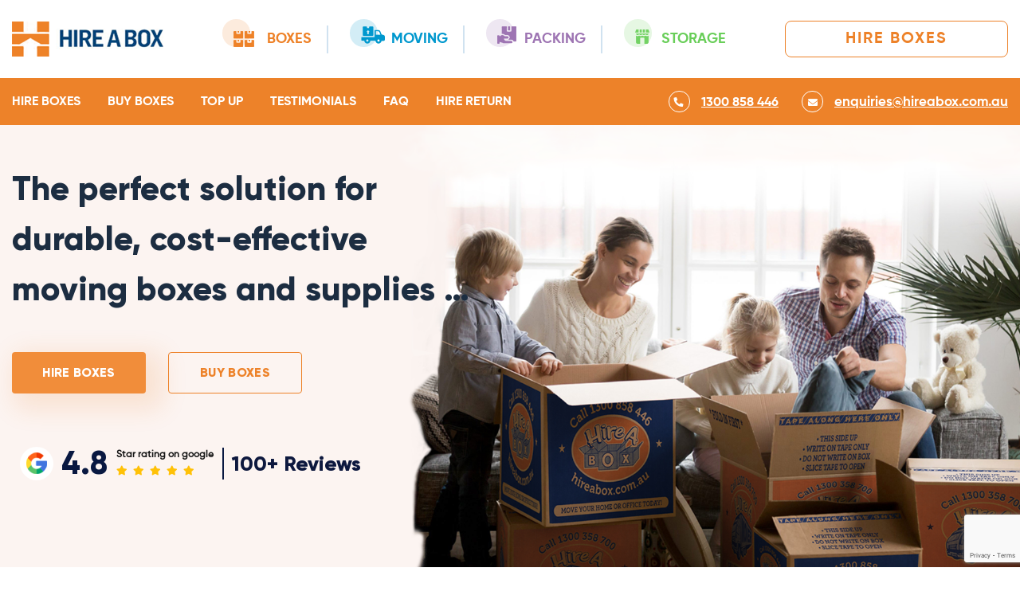

--- FILE ---
content_type: text/html; charset=utf-8
request_url: https://www.google.com/recaptcha/api2/anchor?ar=1&k=6LcDRosUAAAAAMSRct3tX810GacLKPQCPVLZjSJz&co=aHR0cHM6Ly93d3cuaGlyZWFib3guY29tLmF1OjQ0Mw..&hl=en&v=cLm1zuaUXPLFw7nzKiQTH1dX&size=invisible&anchor-ms=20000&execute-ms=15000&cb=466k4gp2ec5z
body_size: 44948
content:
<!DOCTYPE HTML><html dir="ltr" lang="en"><head><meta http-equiv="Content-Type" content="text/html; charset=UTF-8">
<meta http-equiv="X-UA-Compatible" content="IE=edge">
<title>reCAPTCHA</title>
<style type="text/css">
/* cyrillic-ext */
@font-face {
  font-family: 'Roboto';
  font-style: normal;
  font-weight: 400;
  src: url(//fonts.gstatic.com/s/roboto/v18/KFOmCnqEu92Fr1Mu72xKKTU1Kvnz.woff2) format('woff2');
  unicode-range: U+0460-052F, U+1C80-1C8A, U+20B4, U+2DE0-2DFF, U+A640-A69F, U+FE2E-FE2F;
}
/* cyrillic */
@font-face {
  font-family: 'Roboto';
  font-style: normal;
  font-weight: 400;
  src: url(//fonts.gstatic.com/s/roboto/v18/KFOmCnqEu92Fr1Mu5mxKKTU1Kvnz.woff2) format('woff2');
  unicode-range: U+0301, U+0400-045F, U+0490-0491, U+04B0-04B1, U+2116;
}
/* greek-ext */
@font-face {
  font-family: 'Roboto';
  font-style: normal;
  font-weight: 400;
  src: url(//fonts.gstatic.com/s/roboto/v18/KFOmCnqEu92Fr1Mu7mxKKTU1Kvnz.woff2) format('woff2');
  unicode-range: U+1F00-1FFF;
}
/* greek */
@font-face {
  font-family: 'Roboto';
  font-style: normal;
  font-weight: 400;
  src: url(//fonts.gstatic.com/s/roboto/v18/KFOmCnqEu92Fr1Mu4WxKKTU1Kvnz.woff2) format('woff2');
  unicode-range: U+0370-0377, U+037A-037F, U+0384-038A, U+038C, U+038E-03A1, U+03A3-03FF;
}
/* vietnamese */
@font-face {
  font-family: 'Roboto';
  font-style: normal;
  font-weight: 400;
  src: url(//fonts.gstatic.com/s/roboto/v18/KFOmCnqEu92Fr1Mu7WxKKTU1Kvnz.woff2) format('woff2');
  unicode-range: U+0102-0103, U+0110-0111, U+0128-0129, U+0168-0169, U+01A0-01A1, U+01AF-01B0, U+0300-0301, U+0303-0304, U+0308-0309, U+0323, U+0329, U+1EA0-1EF9, U+20AB;
}
/* latin-ext */
@font-face {
  font-family: 'Roboto';
  font-style: normal;
  font-weight: 400;
  src: url(//fonts.gstatic.com/s/roboto/v18/KFOmCnqEu92Fr1Mu7GxKKTU1Kvnz.woff2) format('woff2');
  unicode-range: U+0100-02BA, U+02BD-02C5, U+02C7-02CC, U+02CE-02D7, U+02DD-02FF, U+0304, U+0308, U+0329, U+1D00-1DBF, U+1E00-1E9F, U+1EF2-1EFF, U+2020, U+20A0-20AB, U+20AD-20C0, U+2113, U+2C60-2C7F, U+A720-A7FF;
}
/* latin */
@font-face {
  font-family: 'Roboto';
  font-style: normal;
  font-weight: 400;
  src: url(//fonts.gstatic.com/s/roboto/v18/KFOmCnqEu92Fr1Mu4mxKKTU1Kg.woff2) format('woff2');
  unicode-range: U+0000-00FF, U+0131, U+0152-0153, U+02BB-02BC, U+02C6, U+02DA, U+02DC, U+0304, U+0308, U+0329, U+2000-206F, U+20AC, U+2122, U+2191, U+2193, U+2212, U+2215, U+FEFF, U+FFFD;
}
/* cyrillic-ext */
@font-face {
  font-family: 'Roboto';
  font-style: normal;
  font-weight: 500;
  src: url(//fonts.gstatic.com/s/roboto/v18/KFOlCnqEu92Fr1MmEU9fCRc4AMP6lbBP.woff2) format('woff2');
  unicode-range: U+0460-052F, U+1C80-1C8A, U+20B4, U+2DE0-2DFF, U+A640-A69F, U+FE2E-FE2F;
}
/* cyrillic */
@font-face {
  font-family: 'Roboto';
  font-style: normal;
  font-weight: 500;
  src: url(//fonts.gstatic.com/s/roboto/v18/KFOlCnqEu92Fr1MmEU9fABc4AMP6lbBP.woff2) format('woff2');
  unicode-range: U+0301, U+0400-045F, U+0490-0491, U+04B0-04B1, U+2116;
}
/* greek-ext */
@font-face {
  font-family: 'Roboto';
  font-style: normal;
  font-weight: 500;
  src: url(//fonts.gstatic.com/s/roboto/v18/KFOlCnqEu92Fr1MmEU9fCBc4AMP6lbBP.woff2) format('woff2');
  unicode-range: U+1F00-1FFF;
}
/* greek */
@font-face {
  font-family: 'Roboto';
  font-style: normal;
  font-weight: 500;
  src: url(//fonts.gstatic.com/s/roboto/v18/KFOlCnqEu92Fr1MmEU9fBxc4AMP6lbBP.woff2) format('woff2');
  unicode-range: U+0370-0377, U+037A-037F, U+0384-038A, U+038C, U+038E-03A1, U+03A3-03FF;
}
/* vietnamese */
@font-face {
  font-family: 'Roboto';
  font-style: normal;
  font-weight: 500;
  src: url(//fonts.gstatic.com/s/roboto/v18/KFOlCnqEu92Fr1MmEU9fCxc4AMP6lbBP.woff2) format('woff2');
  unicode-range: U+0102-0103, U+0110-0111, U+0128-0129, U+0168-0169, U+01A0-01A1, U+01AF-01B0, U+0300-0301, U+0303-0304, U+0308-0309, U+0323, U+0329, U+1EA0-1EF9, U+20AB;
}
/* latin-ext */
@font-face {
  font-family: 'Roboto';
  font-style: normal;
  font-weight: 500;
  src: url(//fonts.gstatic.com/s/roboto/v18/KFOlCnqEu92Fr1MmEU9fChc4AMP6lbBP.woff2) format('woff2');
  unicode-range: U+0100-02BA, U+02BD-02C5, U+02C7-02CC, U+02CE-02D7, U+02DD-02FF, U+0304, U+0308, U+0329, U+1D00-1DBF, U+1E00-1E9F, U+1EF2-1EFF, U+2020, U+20A0-20AB, U+20AD-20C0, U+2113, U+2C60-2C7F, U+A720-A7FF;
}
/* latin */
@font-face {
  font-family: 'Roboto';
  font-style: normal;
  font-weight: 500;
  src: url(//fonts.gstatic.com/s/roboto/v18/KFOlCnqEu92Fr1MmEU9fBBc4AMP6lQ.woff2) format('woff2');
  unicode-range: U+0000-00FF, U+0131, U+0152-0153, U+02BB-02BC, U+02C6, U+02DA, U+02DC, U+0304, U+0308, U+0329, U+2000-206F, U+20AC, U+2122, U+2191, U+2193, U+2212, U+2215, U+FEFF, U+FFFD;
}
/* cyrillic-ext */
@font-face {
  font-family: 'Roboto';
  font-style: normal;
  font-weight: 900;
  src: url(//fonts.gstatic.com/s/roboto/v18/KFOlCnqEu92Fr1MmYUtfCRc4AMP6lbBP.woff2) format('woff2');
  unicode-range: U+0460-052F, U+1C80-1C8A, U+20B4, U+2DE0-2DFF, U+A640-A69F, U+FE2E-FE2F;
}
/* cyrillic */
@font-face {
  font-family: 'Roboto';
  font-style: normal;
  font-weight: 900;
  src: url(//fonts.gstatic.com/s/roboto/v18/KFOlCnqEu92Fr1MmYUtfABc4AMP6lbBP.woff2) format('woff2');
  unicode-range: U+0301, U+0400-045F, U+0490-0491, U+04B0-04B1, U+2116;
}
/* greek-ext */
@font-face {
  font-family: 'Roboto';
  font-style: normal;
  font-weight: 900;
  src: url(//fonts.gstatic.com/s/roboto/v18/KFOlCnqEu92Fr1MmYUtfCBc4AMP6lbBP.woff2) format('woff2');
  unicode-range: U+1F00-1FFF;
}
/* greek */
@font-face {
  font-family: 'Roboto';
  font-style: normal;
  font-weight: 900;
  src: url(//fonts.gstatic.com/s/roboto/v18/KFOlCnqEu92Fr1MmYUtfBxc4AMP6lbBP.woff2) format('woff2');
  unicode-range: U+0370-0377, U+037A-037F, U+0384-038A, U+038C, U+038E-03A1, U+03A3-03FF;
}
/* vietnamese */
@font-face {
  font-family: 'Roboto';
  font-style: normal;
  font-weight: 900;
  src: url(//fonts.gstatic.com/s/roboto/v18/KFOlCnqEu92Fr1MmYUtfCxc4AMP6lbBP.woff2) format('woff2');
  unicode-range: U+0102-0103, U+0110-0111, U+0128-0129, U+0168-0169, U+01A0-01A1, U+01AF-01B0, U+0300-0301, U+0303-0304, U+0308-0309, U+0323, U+0329, U+1EA0-1EF9, U+20AB;
}
/* latin-ext */
@font-face {
  font-family: 'Roboto';
  font-style: normal;
  font-weight: 900;
  src: url(//fonts.gstatic.com/s/roboto/v18/KFOlCnqEu92Fr1MmYUtfChc4AMP6lbBP.woff2) format('woff2');
  unicode-range: U+0100-02BA, U+02BD-02C5, U+02C7-02CC, U+02CE-02D7, U+02DD-02FF, U+0304, U+0308, U+0329, U+1D00-1DBF, U+1E00-1E9F, U+1EF2-1EFF, U+2020, U+20A0-20AB, U+20AD-20C0, U+2113, U+2C60-2C7F, U+A720-A7FF;
}
/* latin */
@font-face {
  font-family: 'Roboto';
  font-style: normal;
  font-weight: 900;
  src: url(//fonts.gstatic.com/s/roboto/v18/KFOlCnqEu92Fr1MmYUtfBBc4AMP6lQ.woff2) format('woff2');
  unicode-range: U+0000-00FF, U+0131, U+0152-0153, U+02BB-02BC, U+02C6, U+02DA, U+02DC, U+0304, U+0308, U+0329, U+2000-206F, U+20AC, U+2122, U+2191, U+2193, U+2212, U+2215, U+FEFF, U+FFFD;
}

</style>
<link rel="stylesheet" type="text/css" href="https://www.gstatic.com/recaptcha/releases/cLm1zuaUXPLFw7nzKiQTH1dX/styles__ltr.css">
<script nonce="AULN7YIcNWAebcgMdzd8hg" type="text/javascript">window['__recaptcha_api'] = 'https://www.google.com/recaptcha/api2/';</script>
<script type="text/javascript" src="https://www.gstatic.com/recaptcha/releases/cLm1zuaUXPLFw7nzKiQTH1dX/recaptcha__en.js" nonce="AULN7YIcNWAebcgMdzd8hg">
      
    </script></head>
<body><div id="rc-anchor-alert" class="rc-anchor-alert"></div>
<input type="hidden" id="recaptcha-token" value="[base64]">
<script type="text/javascript" nonce="AULN7YIcNWAebcgMdzd8hg">
      recaptcha.anchor.Main.init("[\x22ainput\x22,[\x22bgdata\x22,\x22\x22,\[base64]/[base64]/cihFLE8pOngoW24sMjEscF0sMCxFKSxPKSl9Y2F0Y2goVil7YigyNTcsRSk/[base64]/[base64]/[base64]/[base64]/[base64]/[base64]/[base64]\x22,\[base64]\x22,\x22w47CgipHEsK9aMOPAXLDssKsRmJkwog7VMOpD3/DkGV6woQ9wrQ5wr9IWgzCjBzCk3/DiSTDhGXDucOdEylXdiUywoLDsHg6w5jCtMOHw7AxwqnDusOvcUQdw6JQwrtPcMK0DmTChEvDnsKhamtmAULDr8KDYCzCl18Dw48Fw54FKCkxIGrCnsKdYHfClsKBV8K7VcO7wrZdSsKAT1Yiw5/DsX7DqSgew7EvYRhGw459wpjDrHfDly82MVtrw7XDlMKNw7EvwqAoL8KqwrELwozCncOnw5/[base64]/DgmfDgxQdw5NkwqDDmQrDm8KwccOKwqfCtcKYw7UbCArDkgBRwrtqwp9mwoR0w6pMHcK3EzzCs8OMw4nClcKOVmhDwoNNSARIw5XDrkTCtmY7YMOFFFPDg0/Dk8KawrTDnRYDw6jCi8KXw78PS8Khwq/DsRLDnF7DuiQgwqTDv33Dg38qOcO7HsKFwq/DpS3DuBLDncKPwq4lwptfCcOow4IWw40JesKawpgeEMO2cV59E8OFAcO7WQp7w4UZwpvCicOywrRowo7CujvDjDpSYTDCsSHDkMKJw6tiwovDqTjCtj0ewp3CpcKNw6LCtxIdwrTDtGbCncKfUsK2w7nDvMKxwr/[base64]/DhWvDtj7Dg8KYw7duXwN5w7gyw7PDncKJw4dFwpzDhzAlwpzCjMOQOldQwql3w6c8w4A2wq8ROsOxw51uS3A3KnLCr0YjD0cowpjCpl92OXrDnxjDmMK1HMOmcHzCm2pIDsK3wr3CogsOw7vCrD/[base64]/wprCtsOJb8OuVgLCrcKowpAJw6lJw7l9w7wRwpUywrVKw7YIA34Ew4IIC1ckayvDsGoQw6PDu8KSw47CucKubMO0PMOMw51Nw5dBK0HChxQ+HlFYwqvDkwU5w5LCicKNw54bcRpxwqzCmsKGSl/Cq8K5KsKSNQLDskc+HRzDu8OvQ0t2SMKiMlXDscK3F8KBTTvDhF4iw6HClsOON8O1wrzDslXCrMK0QGLCj0pAw6o6wo1kwq5gX8OnKWUtcRYRw4IyMRTCscKzXsOVwqDDqsKDwq9gLQXDrWrDinVdei3Dg8OOBsKcwq0XV8KGLsKTacKzwrUmfDo7eCHCvcKGw4w7w7/CpcKowq4EwodZw6BmMsK/w7EOA8KLw4JqJ1fDnzJiDDDCnnXCgDQSw6HDiBzDscKKw6zCoBA4dsKHZUc8dsOddcOGwrjDt8OCw6wYwr/[base64]/CvGTCjcKzSR/DlMKFJcOdwrLDqsKOUcKjNcKEw5wXEVopw6/Dun3CscK3w5zCvjfCnl7Dgzdhw4nCiMKowr0PZsOTwrTDrGnCmcOyFivCqcKMwpAGByZPI8OzJEFvw4hMU8O8wonCqcK2BMKtw63Do8KZwp7CnRRDwqpnwrQQw6/[base64]/[base64]/AcO5csKGwp/[base64]/[base64]/RsOiwoNOwoDDiWLCl3/CnsKiIVPDoyHCgsO+MErDj8O9w7XCol5FJMOvJADDkMKqZcKJYcKUw7MywoR8wo3Cl8KkwqPCgcONw5kkwpzCp8KvwqnDsmrDuXpJASVvbjVDw5FJJsOgwqlFwqvDk2QjJlrCrgEmw5Ubwr9nw5PDhxjDlmhcw4LCqX8wwqLDhjvDnUEbwrR+w4YSw68fTC/CoMK3VMO7wp3Cu8OnwoRPw69mdxUOfTFuHnvCqgUCWcOyw7LCsysJGRjDlHI4YMKFw6PDgsKnScOCw644w5AOwp/ChTpGw44ELwo1cXxcbMOsMMOpwoZEwovDk8K3wqhpB8KBwpphAsKtwrABBn0yw6lEwqLCk8O7d8Kdw63Dt8O4wr3Ct8O1dRwxEyzDkgt+GcKOwqzDpg7ClHjDuDrCncOVwokSOAvDmHvDlsKRRsOLwoAVw4MQwqfChcO7wr4wVTPCtUoaTSMAwo/DvsK3F8Okwp/[base64]/[base64]/CrwDDvyzDqcOTw7LDkzMPw6TDvsKYwozDkm3CpMKSw67DhcObWcKZJAEzEsOGWmJZNXoHw7NkwpPCqSPDgF7CnMOePTzDiyzCi8O8MMKrwr/CuMOXw4tRw4zDqknDt0A9ZzoHw7/Di0PDjMO/w7HCmMKwWsOIw6MoJA5hwqEIOR1DHThMF8KqOBLDmcKuaAAxwow4w73DuMK7QMKSbBTCiRQew5MtcWnCoHNAUMOYw7XClEzCtVl/UcOUchdCwo7DrmMfw5EkEcKqw7nCo8K3L8Ozw7jCigzDmGBDwrlpwrnDosOOwps+MsKDwo/[base64]/Cjikrw6bCnMKxwoHCu8O0w48aJnZSNcO9d8Kyw7bCo8KrLTjDk8KRw6Yve8Kdwpl1wqw5w5nCvcOPcsKFDWA3RcKgd0fCocKyFzxwwr4Qw741IsOPXcOWZhRTw6Acw6PCu8KmShXDhMK/woLDr1wmI8OjPV4RAMKLJD7DkMKjc8K+fcOvGn7CowLClsKSWUEgcQJdwrwcTXBiw6rCjlDCiifDhFTClAFpPMO6MU4fw7l0wo3Dg8Kww63Dg8KoUWZVw7HDthlzw4oEZAZAShrCqR7DkFzCt8OOw6saw6HDn8ORw55/BgsKSsO9w5fCuHPDrkDCl8KeOsKLwp/Cm1LCg8KTH8Kzw4MSITwlXMOFw7QMGhHDtcK9H8Kdw4PDjm0yUjvCrToowrpyw5zDrBbCqxE1woPCiMKaw6YXwrbCv0I/BsKkb2cdwrskGcKScQ3CpsKkWjTDulsEwrdqcMKpPsOaw5psb8OdWyjDnglcwrYTw69/Vyd/SMKSR8KlwrppUcKvWMOmTmEOwqTDuhDDp8KWwotoAlsBKDMVw67DjMOYw7fCg8O2fnLDpWNBbcKSw6otRsOBw6PCgy0xwr7CmsKRGGRzwrcdbcOTJsKHwpNpD1DCs0J9asKwLAbChsOrJMKuXH3DuEHDtsOiVwEJw6h/wqrCkCXCpB7CixTCtcOpwojCpMKwIsOCw5ViUsOsw6o3w651QcOFJzLCmSYcwoLCpMK8wqnDs0PCqUzCnhtpIMOoN8K0AlDDrcOlw7k2w5FiZW3CoAbCgMO1wpPCssK7w7vCv8OCwrTDnCnDoDddLQvDoHY1w7/DiMOuLWgMCUhfwp/[base64]/CqMKPwpxhd8K/[base64]/[base64]/CqsOrwoYvw782X3UNwpsrD8OvV8OiJcOHwqFTw7A1w5jCnwnDjMKEFMKjw5bClcKEw7hoZl3CtHvCj8ObwrbDmyM/NT8AwpMtCMKfw7Q6SsO2wp8XwqZ9ScKAAU8Tw4jDssK8NcKgw7ZjfkHCjVvCpUPCiH0/BjTCt1LCmcOBf0Jbw5Yiwq3Dn05KRj8aZcKABD7Cs8O5esOzwpBqRsOcw4cuw6bDisOIw6AEw7Alw4wcI8KBw60pc3XDlCIDwqU/w7XCnMOWED0Of8ODPA7DiUjCswZJKDc/wrxEwoDCmCDDqijCk3xSwo7DpzjChzFbw4ozwrXCrAXDqsKLw5U/NGgaDMKfw5HCrMOPw6nDjsODwpjCh345UsODw6dyw6/Dg8KvI2l9wrjDhWgLeMK4w5DCksOqCsOfwqYUAcOzHMOyNkRTw4xYAcOzw4DDlFfCpMOLSmQMaAwmw53CnlRxwqTDsU8Sc8Onw7FQE8KWw7fDqlnDhcOGwobDtFA5DSjDqMOjMl/Dim58Jj7Cn8OjwozDgMObwq7CpzXDg8K3KRrCn8K9wr88w5DDlWJDw64GEMKFf8OnwrPDp8O+XUJ+w63DoAIIbBpEfMKQw6pndsOHwofCmVPDnTtMecOSNgTCpsO7wrbCsMKuwoHDhWtZQyoHbwNBPMKWw7dHQlDDjsKwJsKeJRTCsBDCoxzCrcO4w6zCgg3Ds8KVwp/ClsO9GsKNBMK3PnHCkj02U8KVwpPDgMKOwrTDrsK9w5NLw79Jw6bDg8KTfMK0wqjDgFfCoMKeJGDDhcO3w6E4GifDv8KUNMOqXMKqw6HCrsKJWDnCmWPCqcKHw7sFwppMw6x4VmkODj94wr7CvB/DmAVJChpWw5cLXTMgW8OJZ3tLw4I2DywowqI2TcKzW8KoUDnDgEvDlMKtw4PCr0/CpMOsODEjHGTCosOgw5vDhMKdbsOQCsO5w6jCt2XDpMOEA0/CvcKTAsO2woHDk8OSWDLCiRLDu1/[base64]/[base64]/DpMK8w6jCv8OTDBLCqgnDuBVEJDDDvMOnw6g/QBgJw5vCiHxMw7fCrMKvKMO9w7YUwpZ+wo1Qwolkw4XDn0zDomXDgQvDuD3CsRdxGsODE8KWUUXDrzjDlwYmAsKtwqrCnMK4w4UUdsOsCsOMwr/ClsKvJlfDrMOAwoUxwp9sw4LCtsOnS33CjsKqK8Ktw4nClMK/wo8mwpwQLAXDkMODe3zDgjXDq1ApQnpvZ8Oow6HDt21JB33DmcKKN8OaMMOjHhsga0FuUgPCrXvClMKRw7/ChMK3wp89w7jDvzXCrwbCszHDtsOOw6HCsMOswr4swrkxJh1/ckt3w7TDuk/DmwLCrirCssKnZyduflpxwr0twoB4csKyw7NQYSfCj8Kew6/[base64]/CvELDvMOXwoILwqdrwoVUKsO5w47DixEuS8Oyw78eccOSCMOARMKcWDBZCsKwWsOjbkwlUUQTw4Jww4PDvXc3Y8O/BUQQwoFLPkbCixzDrMKwwoh1wqfCvsKCwozDoFrDhAAmwroPWsO0w55pw53DlMOnNcKXw6LCmxIAw7VQEsK8w6k8SEYWw6DDisKMHcOlw7QJRATCs8K+a8Kpw7TDvcO5w5NdB8OOwovCnMKvbMKwXCXCucOBwpPComHDtj7CrsO9wrrCnsOrBMOSwrXCicKIaiHCmH/CuwXCnsOwwqdqwofDjQ15w6gLwpd/EcKHwrLCqQzDvcOXC8KHKQxpE8KMRS7CnMOLMChpNsKsA8K3w5VjwrTCkRVkOcOZwq88VSbDtcKRw4nDm8K/[base64]/bz4XwqjDu8O5ADtvZSXCvMOMw68Tw7E0U1sGw7HChcOfwrrCi0HDlsOJwp4oNMKAQXl7HR56w4DDsHTCgsOgUcOpwosMwoBfw6dcC0/[base64]/Dq1RMw75ow41XwpPDtEI1wqdewqfDosKxw5tJwqHDsMKoHBlMJsKOXcOFGMKpwrXCpQnCog7CpHwKwrPCvRHChBYYEcK7wrrCu8O4wrzClcKNwpjCm8OXUsOcwrPDsRbDvWnDlcOVQsKIBsKOO1NSw7vDhEnDg8OaDsO6MsKePA40e8OPWMOPXw7Cly4FX8Oyw5/Dt8O3wrvClTwHwqQNw5s8w5FzwrjCiSTDvGkUw7PDpi/Cm8K0Vkw/wod6w5YfwrcuGsKzwq4ZTsKxwqXCrsKSWMKoWXJZw6LCusKrJgBQDG7CqsKTw67CmSrDpTvCtcKCHDXDisOrw5zCqQJeUcOvwq0vZ3ATY8OHwrzDtTTDg1wMwoZzWcKYUBZ0wrzDocO/RCZiWyzCtcKkMVvDlg7CnsK7NcKGW0dkw51UXMOfwrDDqB89OsOWD8OybEbDpMKlwrdGw4jDn1nDksKHwq08cy0aw6/[base64]/[base64]/[base64]/CnsK4wrguBMKKwqDCqsKvbxnCr8K/bWx+w5pqfXLCj8OcI8OHwoDDg8K7w5zCsS4Iw6/CncKvw7UOw5zCl2XCnsKZwqXDncKGw7IoRh7DoXAvbcOeRcOtbsKcB8KpWMOfw4cdBhPCocOxQcOAUXZLScKyw44tw4/CmcKvwqcSw5/DnsOlw5HDshBCZwEXQiJGXCvDu8OCwofCqsOiUARiIiHCkMKwJmJ9w4p3ejpdw58mSgJzI8KAw63CgiAsesOCdsODOcKaw49Cw6HDhTphw5nDgsKifcKwN8KQD8OFwrYnaz/CuWfCrMK1cMKLJEHDsVExNg1Cwpcyw4DDjMKhw4NTesOMwpJhwoXCsjBnwrHDqhLDlcObNDllwoIlF35mwq/ClmXCg8KResK0US8aYMO6wpXCpinCpcKsYcKNwpTCmlPDnVYjHMKRI3PCrMKpwqATwqDDgFzDjF1Uw4V7fAjCmsKZHMOXw4bDhTV4aQdcFMKZVsK0EBHCk8KFO8K6w41Ne8K4wotNSsKAwoATcBTDosOew7fCtsO7w6YGcx1swqXDjl5lbSzDpBN/wpUvwpvDh1lhwopqGXoGw59lwrzDo8KSw6XCmzBEwpgGPcKuw7d4OsKwwpXDuMOxRcO+wqM2TkhJw53DsMOFKDLDu8O0w55Qw4bDkkZLwqRhasK/worCn8K5AMKIA2zCvS1DeWjCoMKdVGrDq0LDkMKewoHDjMOiwqEoSTbCrGjCvkISwqpoVsKkJcKjLXvDnMKwwqo/wq59VEvDt0rCo8KCBhd0LxEZKRfCvMKmwpcrw7LClMKWwqV1LXolH3lLZcOVKcKfw5tdbsOTw78JwqhMw7zDnATDvg/Ck8KhXj0lw4fCqXVnw57DmMK/w5UQw659T8KFwooSJcKXw4ohw5LDsMOsSMOOw4vDnMOtdcKcEcKGUsOKNw/CnlHDmX5pw7fCuz10JVPChcOoA8ODw4pZwrAyMsODwrnDscO8RTjCojVRw6/DtyvDvlUxwqBGw6vDiA08VBdmwoLDsm10wrHDhcKMw6cKwoQ7w4DDh8K1bDNlDRPCmWJ1XcOTPsOtMF/DicOEamxUw6XCj8O5w5vClFfDocKnfk4Zwq5QwpPCuXzDscO5woLCgcK+wrrDu8K2wrF0WMKlA2U+woYYVHwxw54lwrjClsOvw4VWJMOtWMOmBMKfM0nCuknDjBsCw4jCqcOrawo6WjrDgjQ2KkDCisOYUmnDr3jDulbCtmgtw69gVBvDhcOxY8Klw7vDqcKzwp/[base64]/w5/ClR86wrLChGzDu3wOVFvDlVN0wqE6BcOtw60Cw79Qwo9+w7UWw7FSEMKNw682w5XCpD0lHDnCtcKpRcO5JcOkw48XZcOubzPDv204wqvCozLDs1w/wogxw79WCDIfNi/ChhnDv8OQIsOgXDzDpsKawpRmACJ0w67CusKMaDnDjxhlw4XDl8Kbw4rCrcK/XMKUe25RfCVvwro5wrpgw653wqXCr33DpFjDthQsw6TDjUoGw493awwHw77ClCjDgMKYDTtuIkzDh1TCucKsEU/CnsOiw6pLLRsjwpc6TcK2PsKEwqFvwrkCZMOoT8KEwq94wpHCkUzCmMKCwpsoQsKTw6pUbEnCjXJMHsOOU8OWKsOoRMKtQ23DqzrDswTDjG/Dgi3Dh8O3w5RIwr9awq7CrcKbw6vCpElkwo46EcKVwqTDusKLwpDCozAhbMKMcsKuw7g4DQvDnMKCwqoOFsKob8OqNUPCkMKkw6xuJ05LHRfCrQvDncKAFDbDu15Qw6zChCvDkBLDgsKBDEnDvWPCrcOHelASwrwvw682TsOwSHd/w6DCv0bCvsKFDlDCg3TCmRhDwqvDoRPClcOxwqPCgCBNZMKYWcKlw5NLTcK4wqYje8Kpwq3CggJxaCsdLG/DuU9jwo4NOgAcL0QxwpcNw6jDsBt2esOLVDXCkgHCikzCtMK8a8KTwrlEXzVZwrIJeA4LE8OxfVUHwqrDqwZDwrpMc8KpOnAeE8OHwqbDhMO6wrLCncOxUsOLw41aGMKQwozDsMOlwonCgnQ1VUfDtnl/w4LCmHvDt210wpwmGMOZwpPDqMOAw7HCq8OaJUbDoBNiw73DlcOpdsOYw68Sw6rCnHLDgjzDo3zCjVhnYcORRh7DlCxhw5zDoX49w65Ow64YCm/DvcOdDcKbVsKhVsOuYsKUM8OPUChZeMKDVMOmckRKwqvCpQPCkVXDnDzCi33DhFh8wrwIMcOXUlEowpjDrwpzFUjCimgvwrTDtmrDlMKrw4zCjmotw5XCiy4Uw57CocOPwqTDjsKZLi/CtMOzNDArw58ywqNtw7rDlk7CnHvDgWNkY8K5wocvTcOQwpgAUwDDncOTMhh+IMKtw7rDnynCjQEQDE9Vw4vCi8OYfsOjw51mwotTw4YFw7t7RsKSw7PDqcORDyXDsMOPwqfCncOrHFjCt8Kzwo3CkWLDr2/DhcOTXyIIZsKPw6drwonDt3fChcKYFsKzUAPCpCrDg8KsHsKYAEwDw4gsacKPwr5QEcO3KAIvwpnCvcOxwrRBwo4bcWrDvFh/wq/DosOAwr7CpsKnwq4AFRvChMOfC1ohw47DhcKECWxLFcO1w4zCiAjDjcKYUWI+w6rCpMKrAMK3b0rCn8KAw4PDksKQwrbCuGRMwqRdUkUOwpltDRQtDX3ClsOjOVjDs0/[base64]/CmsK8dMOowo7Dp0vCsMKqw7DCkMO7ARvDksORAG1gw48NKiHCpcOBw4DCtsO3bHIiw6R+w7fCnmxAwpltfEjCj39Fwp7CigzDmh/DrMO1c2DDu8KCwpXDjMKQwrEwURdUw6c7GsKtdMOCAB3CocKhwpfDtcOsHMO3w6YUR8OPw57Co8KSw5d/EsOUX8KCVQDCpMOQw6AWwoVFw4HDp2TCj8Oew4/CuAvDo8KDwqvDpcObGsO0V1hiw7vCmhwIbcKXwpvDgcKUwrDCnMKqbMKpw4LDmMOnVMO+wpDDlMOiwo3DkHMZNRcqw5nDoBrCkmUew5knLSp3wowBZMO/wqgwwpPDqsKxPsKqOVJEQnHCusKNNy9aCcKIwpxoeMKMw63CjCkLa8KCZMOgw6DDtUHDh8Oww5dhDMO4w5/DphROwo3CtsOKwpg1HDx7dcOBQxXCk0kqwqclw6/CuDHChwfDgsKpw4MKwr/DknLCj8KPw7HChCbCgcK/csO0w4MhRWvCo8KBVzs0wpNaw43Cj8KUwrHCpsOFT8KewoFGaz3DhMOOdsKkZMKrW8O1wrzCu3HCi8KcwrTCuFdkaU4Fw6J+UgjCkMO0HFpsPVEWw6pFw57CrsOyMB3DgsOpHk7Cu8Ocw5HCrwDCscKqQMKbacKQwosUwpMnw7vCqjjCsF/CrMKJw6VPUHZ7E8KzwofDknLDjcKtDzfCrlMIwrTChsODwrAuwrPCh8ONwoHDsU/[base64]/Dv8OLw787QcKNOcKHY8K/d8KQw4Z4w49awrFvUcOIwq/DrcKMw41cwoDCocOnw6tzwokYwoULw6fDqX9ww6Iyw6TDjsKRwrvCnBLDu0HCvSTCghvDrsOkwqbDkcKHwrpIJCMqIxFMYjDDmCTDv8KlwrDDrcKAfsOww6ooD2bCiEd3FDzDjUtgcMOUC8K2GRLCml/DjyrCginDpwXCi8KMOnhowq7Dt8OPPTjCrcKKa8OKwohCwrvDkcOKwpTCqsOIw57DksO4DsOKd3rDvsKqbE4Vw4HDrz3CiMKvIsK8wrV9wqTDsMOPw7QIwr/Ckyo1AsOaw6Q9JnMdXU8/[base64]/DvcO4w6zDjsKACSjCrHoFPTLDgFbDhMKBMH7CmEtqw6fDh8Onw4fDjgPDn3ECw73CtMORwqczw53CgMOdecOaCMKkw4TCjcKYJjI/[base64]/RsORe8OKQkhFTMKyPRnDvsO7ecKSXDFewo/DgsOfw5/[base64]/dsObw4w9YcONw5fCkcOMw49ewpvDn0PCnDtCahcyE0Y9YsOydmHCrjPDpsOXw7vDsMOBw6Zpw4DCuhVmwoZ4wr7Dn8KOe0gJXsKFUsOmbsOrwq/Dv8Ogw63Cun3DqCkmAcOyBMOlTMKwLMKsw6TChHBPwq3CgXBPwrcaw5UUw4HDv8K0wpHDkXHCkxTDusOnF2jClwDCnsOONHl2w7V9woHDkMOWwpV6ImTCmsKCOhBcOVIVF8Odwo1FwoxCJmpUw4Vcw5rCsMOqw5vDicOUwoBod8Obw7tfw7XDvcO/w6FgXMOuRzfDjcOHwohFIsKyw6LChcO8WcOCw6NQw5QDw7UrwrjDmsKDw4IOw5bCiTvDvnY8wqrDgmnCqlJDUGzDvF3DmMONw7DClV7ChsKxw63Col/[base64]/DtgHCmgzCo8ObwqQgw4EFwro5w6zDoMKtwrHDph1bw69tXFjDr8KQwq1WcX8Be0VmfG/DoMKoDS8cWANPfcO6EcORDMKzeBHCrMOBMgPDj8KDA8Kyw5vDpj5XCGwEwpd6XsOfwqrDlShCN8KMTgLDusKSwosGw7sXEMO5Nk/DoD7CkH1ww684wonDvcK4w7rDhiAxPAdVYMKXMsOZCcOTwrzDlQdGwoLCvMORdGg7JMOPHcOAwrLCoMKlAQHDl8OFw4EYw6JzXQzDhcOTaxnCsTFIwpvDlMOzasKJwq/DgFkgw7PClcKoKcOJNcKbwq8oMX7DjDgdUmt3wrXCsiwXAMKfw5fChTjDvcOvwq0zTBjCtW/[base64]/CssO/woHDt8OGLRjDlMOaw6jDhsKtfkwzwq3DuFDDn21sw5o5C8O0w757wppVfsKWwr3DhTjCrRcLwr/CgcKzRjLDu8Onw6oEBMKhRzvDqwjDuMKhw5TDmzbCtMKTXwTDtmDDhwpkacKIw6ANw506w7IFwqB8wq9+ZH5wCF5mXcKfw4/Dn8KbfFLCvEDCi8Odw591w6HCksKuKkDCiXBLIcOILcOZWGvDsyFxOcOCLUXCs03CpGEHwrE5Z1bDn3A6w4gnGT/DiHPCtsKbUB7DlmrDkFbCncOdblojEEofw7dvwoYpw6x7YyYAw4LCksKNwqDDgzIFwpIGwr/DpsKuw4IKw5XDusOBX0Rcwqh5SWtFwo/Dmik4fsKnw7fChWx1M23Co30yw4TChFI4w5HDuMO0UxRLYUzDkg3Cmz0HSQ4Fw4Vcw4x5NcONw4PDksK2Sk9dwo4SeknCp8OqwrBvwpF8w5jDmlLChsKENybChQEtfcOSaS/DhQkhOcK7wrtFbU0iesKsw4VyBMOaMMOeEGJaH17CvsO9OcOCbnDCicOzNw3CvhvCljcdwrLDvGACTcOhwrDDmnAbXTgNw6/DocOWbQ0fAsOaFsKYw4vConvDpcOiF8OTw5V7w4/CtMKQw4nDvlnDm3zCucODw5jCgWnCoWbChsKgw5syw4BcwrIIfxApw7vDvcOvw5JwwpLCk8KNQMOFwq9MRMO0w4IKM1TCqmdaw5low44Fw7YLwpHCqMOVOkfCp0nCvhLCpx/[base64]/[base64]/DrMOvBMKPRMKgZy1fwrzDkwtgDT7DgmFacMO9Fktbw5LCqsKtODTDvsKwFMOYw4HCnMOFH8OFwoUGw5rDu8OgJcOpw4TCssKPH8KMKVjDjWPCnRFjd8Oiw7jCvsKmw49ywoEHdMK5wotUImzChwtcL8KMMsObdQIKwrpoRsOnccK8wpbDjcK4wpgqcGLCssKswrvCik/CvW/Ds8O1S8KwwpzDh0/Ds0/DlzrCsFA2wr8tacOnwqHCicOSw5pnwpvDosOwMgdywr4uaMOhQDtBwpcfwrrDs0ZOL2bCtzPDmcKzw4puIsOrwpgvwqEawoLDvcOeCW0BwqXCr00ya8KnPcKObcOowofCgAkdTsK3w73CqcO8FBJ3wpjDkMKNwoMCSsKWw7/CniZHaT/Dn0vDjcO9w41uw5HDlsKGw7TDhkfDvBjCiErDqMKawoxhwr8xUsOKw7NaUxIyasK2B2hpIcKtwoxXw5TCmw3DjW3Ds33DlMO2wqLCoXzDqcKpwqXDi3/CscO9w5zCmC84wpIjw6NJwpQNYDIjIsKkw5V9wpLDucOowp7Dq8KOXWnCvcOuawEuWMK2bsKHCsKFw4FWMsKTwo8LKTjDo8K0worCtjVawpDDlwbDvy/[base64]/DsMOCwpTCr8KQGA/DkW1uMXhZXg/CnVbCrVLCiUEwwrA5w57DjsObRUkDw4HDqMOFw5kfBnfDssK5SMKyasOPEcK1wrskEE8dw7NOw6PDqmrDkMKnJ8Knw4jDtMODw5HDtgJXaFs1w6thJcKfw4c/PCvDlRDCtsO3w7fCpsKlw5XCtcOhN2fDgcKgwqHCiEzCv8KfH1DDrcK7wrLDhgrDiCAfwp1Aw7vDkcONHSZPLyDCiMODwrXCn8OvSMObWcO3BsKdV8KmLsO4eQXCtg1/[base64]/DvmHCrsKCw4kTw4QTWMK0wrjDl8OfD8KLR8Obwo7Du0Muw4NnUzIOwpo5woQCwpc2Ujw6wpbChzY4PMKQwqFlw4DDij3CnTlFV13DuGvClMOlwr5Swq3CsDfDrsK5wonCh8OUSg5bwrLCj8OdUMOcw4vDuwHCn3/CusOPw4zDrsK9b3jDsk/Dh0nDosKAEsOCWmp6Zkc1w5bCowVvw4fDtcOqT8OEw6jDkG1Dw4hZT8K5woBEHgFLHwDCjlbCuX9MbMOjw4h6bcOSwqo2RADCuWoKw4PDmsOMe8OaUcOOdsO2woTCgsO+wrlCw4UTU8OLRhHDg0VBwqDDu27DjlARw4YeQcODwpE5wq/DhcOIwphETzwAwqPCtMOsbW7CocKoQcKAw6sNw5wRPsObGMO7OcKTw6kwcMOOMS7CqF8NXnh/w5vDuFcuwqXDu8KdQMKLaMKuwrTDvsOhBnTDq8OvRlsxw53CrsOGLsKCBVvDl8KVGw/[base64]/Du8Oawroow7QcYsOjDQQBw7bCt8KtwqLDtnRTwpg8w4nCqMOgw6BiR1nCvsK5YcOcw7kMw6zCkMK7OsKRNFNBw5sTBH8gw4XDmWvDuhrCkMKZw60yDl/DgMKfJcOMwqNwJHDCpsKYBMKhw6XCpMOdDcKPOxcsT8KZMT4hw6zCucKFSsK0w69aesOpLUl5F3tewqIdQcKUwr/[base64]/YcOFw7I0ZsKJEB8fS8KUIhfClMOEw69rTsO9AgnDtcK3wqrDlcKVwqVsdEZoKg9awonCsWJkw6wxUiLCoSHCncKbKsOFw5TDqxx4Y13Dn3bDsVjDo8OrPMKuw6bDiBvCrAvCusOGMUYQRcKGA8KbQCYgEzAMwq7ChkoTw4/Dp8Kiw64mwqfCnsOWw78TEwhBE8Olwq7Dn0hdQMOMXjw9AVgYw5EXJcKMwq7Cqi9MJmdQDMOgwoAFwqwbw4nCuMOrw6EMZMO2asO6NRHDtMOGw7IhfsKjAht/aMOzNzXDtQZMw6ciG8O6EcOawrIQYhMfC8OJWgLCizdCcRbCjHPClzBHWMODw5jDrsKfdiQ2w5UfwoQVw7d/[base64]/Ck8O/[base64]/ZA/CkMOlLCrDvMKEVxTCslTCnUFTYMKJw6rDtsKzwoMJCsKgC8K3wqIrw6rCh0JeZcOXf8K5FAoww7nCt0VEwpYsF8KeQcKsAk/DtxMOEsOWwp/CjzrCuMOTHcOafi9tImMSw49aLAjDjlQow5TDpz/Cm1t0CC7DpCjDu8OewpcJw6LCt8KIK8KQGDpUbMKwwosIMBrCiMKdB8ORwpbCgh4WKsOew5NvZcKbw5FBciZ9wrFCw6/DrlROUcOrw6bDk8O8KMKgw5ZRwodpwpIkw756DHkLwojCmcKrVCjCixEKT8OAJcOwKMK/w7sPDBTCmcOhw4fCvMKGw4jCpjTCmCXDng3DlGfCpgTCqcOvwonDo0bCi2JLRcKJwrTCozbCnV/Dt2hjw68zwp3DgMKLw4PDgx43XcKzw47CgsKCQ8Otw5rDhcKaw5rDhAdtw6oWwqFXwqUFwrTCszNuw4pIBULDuMODFzbCmVfDvsOUGsODw4pGw5wpOcOow5/CgMOKCXvCkzo3Qy7DoAdQwpgTw4XDukZ9A2LCpXo3CsKrbz9Kw6NATQNawpjCkcK3CFE/w79uw50Rw70gYcK0ZcOdw5/Dn8ObwpLCg8KgwqNFwp3CiDtiwp/DrRvDqMKBBT/CqmTCqMOudsOtPicow4oNw7pwDWjCgSpewoRWw40zB3kqXsOtH8OqEcKCNcOfw4U2w4/CrcOfUHfCoxlqwrAjMcK9w7bDvlZEf0/DtETDjUp+wqnCrjw3MsORJh7Dn1zCjBgJajvDvMOaw5RGcMKqBMKjwoJgwpokwoowADxbwo3Dt8KVw7jCuHlDwpDDl05SOQVlOsOVwonCrkDCriwBw6rDqhkCVFs7WMOWF3/CrcKvwpzDmMOaRl7Dvg5PFsKTwok+V23ClcKywqt/HWV0SsOkw4DDuAjDpcOnwrgRfUHCllkMw6pXwrljKcOqKTPCr3fDnsOcwpMVw6hGHyLDl8KvbE/[base64]/wrXCox0LwrXDrHwiwqTCrS48wqvCrsKowotyw75GwozClsKwGcK8wo3CqXRFw4Exw6xnwpnDv8KLw6s7w5Q1IMKxMg3Dvn/DgMK7w54Fw6pDw7gaw7tJQTdbF8KvH8KEwpoMakDDrx/DisOKTXUJJ8KYIFtGw6g+w73DqcOEw47CrsKpCcKHRcOaSi3DgMKWKMKiw5DDh8OdGMOLw7/DgVPDhH/[base64]/Dm1nDmsO/wovCkyF5HsK3wpPClmHCvETCvsK+w4PCnMKZM1FIY2nDsmRIQydhcMOjwqzCk2gXd2NVcgzCrsK4X8OvaMO4McK9IcOqwr9xOhLClcOFAl7DpsOLw4cTFsOWw6V1w7XCoklCwq7DgBA0EsOIW8OOOMOkXELCm1PDkgl4w7LDij/CkXssN1TDhcKXLMKSUynCv29UCcOGwrRgcFrCtSxMwolVwrvCvcOfwqtVezjClQXCqwszw6fDqW4+w6TDngxxw5TCoBpXw5DCnXwDwq4iw7E/[base64]/[base64]/[base64]/B0tww4sie3dYdMOPS8Kdw57CtMKuw7YKb8KVY8KYPThKJsKiw5TDr3zDgU/CoG/CqXR1HsKReMOVw5YEw7gPwohGJA/CiMK5SinDhsKLdMK6w6ZIw4V6G8Ksw5TCtMKUwqbDkQHDjsKtw7PCpcKqVE3CuDIZTsOWwrHDpMKUwoR5Kz4hZTLCrj18wq/Cs0Utw73CjcO0wrjCksOMwqPDl2vDmsO8w7LDglDCtFLCqMK2CBYTwqk+Ry7CrsOww5HCq1jDnWjDpcOjOxdcwqMSw78FTD1RenUiUB5dDMKnL8O9F8KpwoHCuCrDgsOVw79QXDlYDWbCumkJw7LCq8Oww5rCuGx8wo/DrT15w5PCtgd1w70fMMKFwrF4NcK1w7U8dyUOw7bDn2p2NFgsfcK0w4tOVy8dMsKZbDXDosKqFmvDvcOcFMOkJ0HCmMOWw7p2E8K5w4FAwr/[base64]/CrcOEw7ppwr/DrsOldcK2w7x+wprClSwzI8O0w6gcwrjCs3fCp3vDqjs0woVRbH3ClGjDsycawqbDjMOpYwNYw6wcAH/CtcOXwpXClwXDrhvDiBPCtMK2wqpXw6BIw5jCj3fCp8KUTsKdw4AgV3NSwr4kwr5eWVtVYsKEwp5SwrvDlDA5wp/DuU3Cm1HCpF5lwpLChMKHw7bCqlA7woR/[base64]/DnsOwaCLDnyhiwpViw7xFw5PCk8OWwqApHsKRfTTDhSnDvjfCmlrDpVIxw53DtcOMOzYMw4FaUcOrwq13e8KzRDtiSsO8cMOAXsO0w4PCsVjCpgsrUsOHZjTCuMKrw4XDulF7w6k+HMOUYMOYw6/DgUMvw6nDui0Fw4jCkMKswrbDpMOzwqnDh3DCkDJFw7/CghTDucKgJEBPwozDvcOIfFLCl8Oaw6s2CRnDplDDocOiwpzCtwJ8wrTCkhvDucO0w7ogw4MRw5/[base64]/CpMOjw5/CrMOWGMOqBcOwCMKGD8KBw4NcScOyw4zDvlF9TcOgFcKYasOjJ8OQHy/CuMKiwrMKeh/CqQ7DusOPw6vCt2kJwr9/wqTDihTCoyJdw6vDqcKrw6XDrmJ2w7NxIsK3K8KJwrIBScOWFGEHw4jCoyHDh8OawpY6NMKWFSU/w5cjwrkDJhnDhC44w7APw5ANw7nCnW7Cul9Iw4/Cjik5DHjCr1RPwozCqEzDuEvDjsKERkwhw7TDngbDkDfCvMKhw7PCqcOFw5ZDwrQBRwLDvT5rw5bCnMOwL8ORwrHDg8KvwrUrXMOjEsO4w7VPw6sECDt2fkrDo8OCw7/CoBzCrUvCq0HDul94Vn4aZyLCgsKka2ctw6jCo8Kuwrt6J8Oaw7JWTHXCk0Yww4zCs8OPw6bDkgkAZ0zDlHB+w6hXO8OEw4DDlyXDi8Oww54EwrwZw75pw4gwwrbDhMO7w53CjsOSMMK8w690w43DvA4Ma8OxJsKqw7vDtsKJwp/[base64]/DmmhTwoU8IDzCjCAkE8KbwoTDkXVCw4DCjMOYHXEsw6PDrsOmw43Co8OVSz1WwpQrwpjCgBQEY03DtgzCvMOWwojCsgtWI8KIOsOMwp7DqETCtFLChMKaLk1aw5JhEF7DgsOBTsK/w77Do1XDpcKtw6wsR2Znw4zCmMOrwpo8w5fDnVrDnm3Ds00xwqzDgcKBw5DDrMK+w7LCvCIiw6wuXsK0AUbChmnDhWQLwoYqDFwyAcOvwqRvAQgHW14\\u003d\x22],null,[\x22conf\x22,null,\x226LcDRosUAAAAAMSRct3tX810GacLKPQCPVLZjSJz\x22,0,null,null,null,0,[21,125,63,73,95,87,41,43,42,83,102,105,109,121],[5339200,954],0,null,null,null,null,0,null,0,null,700,1,null,0,\x22CvkBEg8I8ajhFRgAOgZUOU5CNWISDwjmjuIVGAA6BlFCb29IYxIPCJrO4xUYAToGcWNKRTNkEg8I8M3jFRgBOgZmSVZJaGISDwjiyqA3GAE6BmdMTkNIYxIPCN6/tzcYADoGZWF6dTZkEg8I2NKBMhgAOgZBcTc3dmYSDgi45ZQyGAE6BVFCT0QwEg8I0tuVNxgAOgZmZmFXQWUSDwiV2JQyGAA6BlBxNjBuZBIPCMXziDcYADoGYVhvaWFjEg8IjcqGMhgBOgZPd040dGYSDgiK/Yg3GAA6BU1mSUk0GhwIAxIYHRG78OQ3DrceDv++pQYZxJ0JGZzijAIZ\x22,0,0,null,null,1,null,0,1],\x22https://www.hireabox.com.au:443\x22,null,[3,1,1],null,null,null,1,3600,[\x22https://www.google.com/intl/en/policies/privacy/\x22,\x22https://www.google.com/intl/en/policies/terms/\x22],\x22mIjQv1UUAh+P+c0MxAEXU9qnXgETp/SQ/jiLo5YRKCU\\u003d\x22,1,0,null,1,1762148243432,0,0,[96,90,83,135,133],null,[116,179,135,20],\x22RC-qAnGeSuGiMrKew\x22,null,null,null,null,null,\x220dAFcWeA7j6rpwuTL54T0FrLMmqMxR-qHc6ixkMS7GCqZJshkiZiwcX1CtG-9SCWzTEIpqhYJcQNjAIAtaXw0hyIoJNWicbeVjhQ\x22,1762231043547]");
    </script></body></html>

--- FILE ---
content_type: text/css
request_url: https://www.hireabox.com.au/wp-content/plugins/wp-business-reviews/assets/dist/css/wpbr-public-main.css?ver=1.4.0
body_size: 2899
content:
.wpbr-wrap .swiper-pagination{position:static;text-align:center}.wpbr-wrap .swiper-pagination-bullet{background:#000;border-radius:100%;display:inline-block;height:10px;opacity:.15;width:10px}.wpbr-wrap button.swiper-pagination-bullet{-moz-appearance:none;-webkit-appearance:none;-webkit-box-shadow:none;appearance:none;border:none;box-shadow:none;margin:0;padding:0}.wpbr-wrap .swiper-pagination-clickable .swiper-pagination-bullet{cursor:pointer}.wpbr-wrap .swiper-pagination-bullet-active{background:#3498db;opacity:1}.wpbr-wrap .swiper-container-horizontal>.swiper-pagination-bullets .swiper-pagination-bullet{margin:0 5px}.wpbr-collection-wrap{padding-bottom:.1px}.wpbr-collection--list .wpbr-collection__item{margin-bottom:20px}.wpbr-collection--list .wpbr-collection__item:last-child{margin-bottom:0}.wpbr-collection--carousel{display:-webkit-box;display:-webkit-flex;display:-ms-flexbox;display:flex;margin-bottom:10px}.wpbr-collection--carousel .wpbr-collection__item{-ms-flex-negative:0;-webkit-flex-shrink:0;display:-webkit-box;display:-webkit-flex;display:-ms-flexbox;display:flex;flex-shrink:0;margin-bottom:0}.wpbr-collection--gallery{-ms-flex-wrap:wrap;-webkit-flex-wrap:wrap;border:solid transparent;border-width:0 20px 0 0;display:-webkit-box;display:-webkit-flex;display:-ms-flexbox;display:flex;flex-wrap:wrap;margin:0 -20px -20px;min-width:100%}.wpbr-collection--gallery .wpbr-collection__item{background-clip:padding-box;border:0 solid transparent;border-width:0 0 20px 20px;display:-webkit-box;display:-webkit-flex;display:-ms-flexbox;display:flex;width:100%}@media (min-width:960px){.wpbr-collection--2-col .wpbr-collection__item,.wpbr-collection--3-col .wpbr-collection__item,.wpbr-collection--4-col .wpbr-collection__item,.wpbr-collection--auto-fit .wpbr-collection__item{width:50%}}@media (min-width:1140px){.wpbr-collection--3-col .wpbr-collection__item,.wpbr-collection--4-col .wpbr-collection__item,.wpbr-collection--auto-fit .wpbr-collection__item{width:33.333%}}@media (min-width:1440px){.wpbr-collection--4-col .wpbr-collection__item{width:25%}}@media (min-width:601px){.widget .wpbr-collection--auto-fit .wpbr-collection__item,.wpbr-collection-widget .wpbr-collection--auto-fit .wpbr-collection__item{width:100%}}@supports (display:grid){.wpbr-collection--gallery{border:0;display:grid;grid-gap:20px;margin:0}.wpbr-collection--gallery .wpbr-collection__item{border:0;min-width:0;width:auto}@media (min-width:960px){.wpbr-collection--2-col,.wpbr-collection--3-col,.wpbr-collection--4-col{grid-template-columns:repeat(2,1fr)}}@media (min-width:1140px){.wpbr-collection--3-col,.wpbr-collection--4-col{grid-template-columns:repeat(3,1fr)}}@media (min-width:1440px){.wpbr-collection--4-col{grid-template-columns:repeat(4,1fr)}}@media (min-width:601px){.wpbr-collection--auto-fit{grid-template-columns:repeat(auto-fit,minmax(320px,1fr))}.widget .wpbr-collection--auto-fit,.wpbr-collection-widget .wpbr-collection--auto-fit{grid-template-columns:1fr}}}.wpbr-wrap{font-family:sans-serif;font-size:16px;margin-bottom:20px}.wpbr-wrap *,.wpbr-wrap :after,.wpbr-wrap :before{-webkit-box-sizing:border-box;box-sizing:border-box}.wpbr-wrap:last-child{margin-bottom:0}.wpbr-reco{-ms-flex-align:center;-webkit-align-items:center;-webkit-box-align:center;align-items:center;display:-webkit-box;display:-webkit-flex;display:-ms-flexbox;display:flex;min-width:0}.wpbr-reco__text{-ms-flex:1;-webkit-box-flex:1;-webkit-flex:1;flex:1;overflow:hidden;text-overflow:ellipsis;white-space:nowrap}.wpbr-review{color:#5d6f80;font-size:1em;margin-bottom:20px;position:relative;text-align:left;width:100%}.wpbr-review:last-child{margin-bottom:0}.wpbr-review__header{-ms-flex-align:center;-ms-flex-wrap:wrap;-webkit-align-items:center;-webkit-box-align:center;-webkit-flex-wrap:wrap;align-items:center;display:-webkit-box;display:-webkit-flex;display:-ms-flexbox;display:flex;flex-wrap:wrap}.wpbr-review__reviewer-image{-ms-flex-negative:0;-ms-flex-preferred-size:60px;-webkit-flex-basis:60px;-webkit-flex-shrink:0;background-image:url(../images/placeholder-reviewer.png);background-size:cover;flex-basis:60px;flex-shrink:0;height:60px;margin-right:10px;overflow:hidden;width:60px}.wpbr-review__reviewer-image img{-o-object-fit:cover;display:block;height:100%;object-fit:cover;width:100%}.wpbr-review__reviewer-image--custom img{border-radius:9999px}.wpbr-review__reviewer-image .wpbr-icon{color:#cfd9db;height:100%;width:100%}.wpbr-review__details{-ms-flex:1;-webkit-box-flex:1;-webkit-flex:1;flex:1;overflow:hidden}.wpbr-review__details :last-child{margin-bottom:0}.wpbr-review__platform-icon{-webkit-box-shadow:none;background-repeat:no-repeat;box-shadow:none;display:block;height:18px;position:absolute;right:0;top:0;width:18px}.wpbr-review__reviewer-name{color:#5d6f80!important;font-family:inherit!important;font-size:1em!important;font-weight:700!important;line-height:1.3!important;margin:0 0 2.5px!important;padding:0!important;text-align:left!important;text-transform:none!important;word-wrap:break-word!important}.wpbr-review__platform-icon+.wpbr-review__reviewer-name{margin-right:30px!important}.wpbr-review__rating{display:block;line-height:0;margin-bottom:5px}.wpbr-review__reco{margin-bottom:5px}.wpbr-review__timestamp{color:#5d6f80!important;display:block;font-size:75%!important;line-height:1.3!important}.wpbr-review__content{margin-top:10px;width:100%}.wpbr-review__content p{color:#5d6f80!important;font-size:1em!important;line-height:1.5!important;margin:0 0 20px!important;padding:0!important;text-align:left!important;width:100%}.wpbr-review__content:first-child{margin-top:0!important}.wpbr-review__content>:last-child{margin-bottom:0!important}.wpbr-review__omission{white-space:nowrap}.wpbr-review-source>:last-child{margin-bottom:0}.wpbr-review-source__name{color:#5d6f80!important;display:block!important;font-family:inherit!important;font-size:1em!important;font-weight:700!important;line-height:1.3!important;margin:0 0 2.5px!important;padding:0!important;text-align:left!important;text-decoration:none;text-transform:none!important;word-wrap:break-word!important}.wpbr-review-source a.wpbr-review-source__name:active,.wpbr-review-source a.wpbr-review-source__name:focus,.wpbr-review-source a.wpbr-review-source__name:hover{text-decoration:underline}.wpbr-review-source__rating{display:block;margin-bottom:5px}.wpbr-review-source__address,.wpbr-review-source__id{display:block;font-size:.875em}.wpbr-review-source__id{color:#9facb9}.wpbr-review-source__image{display:block}.wpbr-review-source button.wpbr-review-source__button{margin-top:5px}.wpbr-zomato-rating{display:-webkit-box;display:-webkit-flex;display:-ms-flexbox;display:flex;font-size:75%;height:20px;line-height:20px}.wpbr-zomato-rating--large{font-size:100%;height:20px;line-height:20px}.wpbr-zomato-rating__text{font-weight:700;margin-right:5px;text-transform:uppercase}.wpbr-zomato-rating__number{background:grey;border-radius:5px;color:#fff;display:inline-block;padding:0 5px;text-align:center}.wpbr-zomato-rating__number--level-new{background:#89959b}.wpbr-zomato-rating__number--level-0{background:#cdcdcd}.wpbr-zomato-rating__number--level-1{background:#cd1c26}.wpbr-zomato-rating__number--level-2{background:#de1d0f}.wpbr-zomato-rating__number--level-3{background:#ff7800}.wpbr-zomato-rating__number--level-4{background:#ffba00}.wpbr-zomato-rating__number--level-5{background:#cdd614}.wpbr-zomato-rating__number--level-6{background:#9acd32}.wpbr-zomato-rating__number--level-7{background:#5ba829}.wpbr-zomato-rating__number--level-8{background:#3f7e00}.wpbr-zomato-rating__number--level-9{background:#305d02}.wpbr-theme-custom .wpbr-stars{background-image:url(../images/sprite-wpbr.png);background-position:-100px -10px;background-repeat:no-repeat;background-size:200px 94px;display:inline-block;height:18px;width:90px}@media screen and (-webkit-min-device-pixel-ratio:2),screen and (min-resolution:2dppx){.wpbr-theme-custom .wpbr-stars{background-image:url(../images/sprite-wpbr@2x.png)}}.wpbr-theme-custom .wpbr-stars--1{background-position:-82px -10px}.wpbr-theme-custom .wpbr-stars--1-half{background-position:-82px -38px}.wpbr-theme-custom .wpbr-stars--2{background-position:-64px -10px}.wpbr-theme-custom .wpbr-stars--2-half{background-position:-64px -38px}.wpbr-theme-custom .wpbr-stars--3{background-position:-46px -10px}.wpbr-theme-custom .wpbr-stars--3-half{background-position:-46px -38px}.wpbr-theme-custom .wpbr-stars--4{background-position:-28px -10px}.wpbr-theme-custom .wpbr-stars--4-half{background-position:-28px -38px}.wpbr-theme-custom .wpbr-stars--5{background-position:-10px -10px}.wpbr-theme-custom .wpbr-review__platform-icon{background-image:url(../images/sprite-wpbr.png);background-position:-10px -66px;background-size:200px 94px}@media screen and (-webkit-min-device-pixel-ratio:2),screen and (min-resolution:2dppx){.wpbr-theme-custom .wpbr-review__platform-icon{background-image:url(../images/sprite-wpbr@2x.png)}}.wpbr-theme-custom.wpbr-admin-column-thumbnail,.wpbr-theme-custom .wpbr-image-selector__image,.wpbr-theme-custom .wpbr-review__reviewer-image img{border-radius:9999px}.wpbr-theme-dark .wpbr-reco__text,.wpbr-theme-dark .wpbr-review,.wpbr-theme-dark .wpbr-review__content,.wpbr-theme-dark .wpbr-review__content p,.wpbr-theme-dark .wpbr-review__reviewer-name,.wpbr-theme-dark .wpbr-review__timestamp{color:#fff!important}.wpbr-theme-dark :not(.wpbr-theme-highlight) .wpbr-review a{color:#30ceff!important}.wpbr-theme-dark :not(.wpbr-theme-highlight) .wpbr-review a:active,.wpbr-theme-dark :not(.wpbr-theme-highlight) .wpbr-review a:focus,.wpbr-theme-dark :not(.wpbr-theme-highlight) .wpbr-review a:hover{color:#3498db!important}.wpbr-theme-dark.wpbr-collection--carousel .wpbr-review,.wpbr-theme-dark.wpbr-collection--gallery .wpbr-review,.wpbr-theme-dark.wpbr-collection--list{-webkit-box-shadow:0 1px 1px rgba(0,0,0,.04);background-color:#fff;background-color:#23282d;border:1px solid #cfd9db;border-radius:5px;box-shadow:0 1px 1px rgba(0,0,0,.04);margin-bottom:20px;padding:20px;width:100%}.wpbr-theme-dark.wpbr-collection--carousel .wpbr-review:last-child,.wpbr-theme-dark.wpbr-collection--gallery .wpbr-review:last-child,.wpbr-theme-dark.wpbr-collection--list:last-child{margin-bottom:0}.wpbr-theme-dark.wpbr-collection--carousel .wpbr-review__platform-icon,.wpbr-theme-dark.wpbr-collection--gallery .wpbr-review__platform-icon{right:20px;top:20px}.wpbr-theme-dark.wpbr-collection--carousel .wpbr-collection__item{padding:5px}.wpbr-theme-facebook .wpbr-stars{background-image:url(../images/sprite-facebook.png);background-position:-100px -10px;background-repeat:no-repeat;background-size:200px 96px;display:inline-block;height:18px;width:90px}@media screen and (-webkit-min-device-pixel-ratio:2),screen and (min-resolution:2dppx){.wpbr-theme-facebook .wpbr-stars{background-image:url(../images/sprite-facebook@2x.png)}}.wpbr-theme-facebook .wpbr-stars--1{background-position:-82px -10px}.wpbr-theme-facebook .wpbr-stars--1-half{background-position:-82px -38px}.wpbr-theme-facebook .wpbr-stars--2{background-position:-64px -10px}.wpbr-theme-facebook .wpbr-stars--2-half{background-position:-64px -38px}.wpbr-theme-facebook .wpbr-stars--3{background-position:-46px -10px}.wpbr-theme-facebook .wpbr-stars--3-half{background-position:-46px -38px}.wpbr-theme-facebook .wpbr-stars--4{background-position:-28px -10px}.wpbr-theme-facebook .wpbr-stars--4-half{background-position:-28px -38px}.wpbr-theme-facebook .wpbr-stars--5{background-position:-10px -10px}.wpbr-theme-facebook .wpbr-reco__icon{-ms-flex-preferred-size:20px;-webkit-flex-basis:20px;background-image:url(../images/sprite-facebook.png);background-position:-66px -66px;background-size:200px 96px;flex-basis:20px;height:20px;margin-right:5px}@media screen and (-webkit-min-device-pixel-ratio:2),screen and (min-resolution:2dppx){.wpbr-theme-facebook .wpbr-reco__icon{background-image:url(../images/sprite-facebook@2x.png)}}.wpbr-theme-facebook .wpbr-reco__icon--negative{background-position:-96px -66px}.wpbr-theme-facebook .wpbr-review__platform-icon{background-image:url(../images/sprite-facebook.png);background-position:-10px -66px;background-size:200px 96px}@media screen and (-webkit-min-device-pixel-ratio:2),screen and (min-resolution:2dppx){.wpbr-theme-facebook .wpbr-review__platform-icon{background-image:url(../images/sprite-facebook@2x.png)}}.wpbr-theme-highlight .wpbr-theme-facebook .wpbr-review__platform-icon{background-position-x:-10px}.wpbr-theme-facebook.wpbr-admin-column-thumbnail,.wpbr-theme-facebook .wpbr-image-selector__image,.wpbr-theme-facebook .wpbr-review__reviewer-image img{border-radius:9999px}.wpbr-theme-dark .wpbr-theme-facebook .wpbr-review__platform-icon{background-position-x:-38px}.wpbr-theme-google-places .wpbr-stars{background-image:url(../images/sprite-google-places.png);background-position:-100px -10px;background-repeat:no-repeat;background-size:200px 94px;display:inline-block;height:18px;width:90px}@media screen and (-webkit-min-device-pixel-ratio:2),screen and (min-resolution:2dppx){.wpbr-theme-google-places .wpbr-stars{background-image:url(../images/sprite-google-places@2x.png)}}.wpbr-theme-google-places .wpbr-stars--1{background-position:-82px -10px}.wpbr-theme-google-places .wpbr-stars--1-half{background-position:-82px -38px}.wpbr-theme-google-places .wpbr-stars--2{background-position:-64px -10px}.wpbr-theme-google-places .wpbr-stars--2-half{background-position:-64px -38px}.wpbr-theme-google-places .wpbr-stars--3{background-position:-46px -10px}.wpbr-theme-google-places .wpbr-stars--3-half{background-position:-46px -38px}.wpbr-theme-google-places .wpbr-stars--4{background-position:-28px -10px}.wpbr-theme-google-places .wpbr-stars--4-half{background-position:-28px -38px}.wpbr-theme-google-places .wpbr-stars--5{background-position:-10px -10px}.wpbr-theme-google-places .wpbr-review__platform-icon{background-image:url(../images/sprite-google-places.png);background-position:-10px -66px;background-size:200px 94px}@media screen and (-webkit-min-device-pixel-ratio:2),screen and (min-resolution:2dppx){.wpbr-theme-google-places .wpbr-review__platform-icon{background-image:url(../images/sprite-google-places@2x.png)}}.wpbr-theme-google-places.wpbr-admin-column-thumbnail--custom,.wpbr-theme-google-places .wpbr-image-selector__image--custom{border-radius:9999px}.wpbr-theme-light.wpbr-collection--carousel .wpbr-review,.wpbr-theme-light.wpbr-collection--gallery .wpbr-review{-webkit-box-shadow:0 1px 1px rgba(0,0,0,.04);background-color:#fff;border:1px solid #cfd9db;border-radius:5px;box-shadow:0 1px 1px rgba(0,0,0,.04);margin-bottom:20px;padding:20px;width:100%}.wpbr-theme-light.wpbr-collection--carousel .wpbr-review:last-child,.wpbr-theme-light.wpbr-collection--gallery .wpbr-review:last-child{margin-bottom:0}.wpbr-theme-light.wpbr-collection--list{-webkit-box-shadow:0 1px 1px rgba(0,0,0,.04);background-color:#fff;border:1px solid #cfd9db;border-radius:5px;box-shadow:0 1px 1px rgba(0,0,0,.04);margin-bottom:20px;padding:20px;width:100%}.wpbr-theme-light.wpbr-collection--list:last-child{margin-bottom:0}.wpbr-theme-light.wpbr-collection--carousel .wpbr-review__platform-icon,.wpbr-theme-light.wpbr-collection--gallery .wpbr-review__platform-icon{right:20px;top:20px}.wpbr-theme-light.wpbr-collection--carousel .wpbr-collection__item{padding:5px}.wpbr-theme-transparent.wpbr-collection--gallery{grid-gap:40px}.wpbr-theme-trust-pilot .wpbr-stars{background-image:url(../images/sprite-trust-pilot.png);background-position:-10px -10px;background-repeat:no-repeat;background-size:122px 191px;display:inline-block;height:19px;width:102px}@media screen and (-webkit-min-device-pixel-ratio:2),screen and (min-resolution:2dppx){.wpbr-theme-trust-pilot .wpbr-stars{background-image:url(../images/sprite-trust-pilot@2x.png)}}.wpbr-theme-trust-pilot .wpbr-stars--1,.wpbr-theme-trust-pilot .wpbr-stars--1-half{background-position:-10px -37px}.wpbr-theme-trust-pilot .wpbr-stars--2,.wpbr-theme-trust-pilot .wpbr-stars--2-half{background-position:-10px -63px}.wpbr-theme-trust-pilot .wpbr-stars--3,.wpbr-theme-trust-pilot .wpbr-stars--3-half{background-position:-10px -89px}.wpbr-theme-trust-pilot .wpbr-stars--4,.wpbr-theme-trust-pilot .wpbr-stars--4-half{background-position:-10px -116px}.wpbr-theme-trust-pilot .wpbr-stars--5{background-position:-10px -142px}.wpbr-theme-trust-pilot .wpbr-review__platform-icon{background-image:url(../images/sprite-trust-pilot.png);background-position:-11px -165px;background-size:122px 191px;height:20px;width:20px}@media screen and (-webkit-min-device-pixel-ratio:2),screen and (min-resolution:2dppx){.wpbr-theme-trust-pilot .wpbr-review__platform-icon{background-image:url(../images/sprite-trust-pilot@2x.png)}}.wpbr-theme-highlight .wpbr-theme-trust-pilot .wpbr-review__platform-icon{background-position-x:-10px}.wpbr-theme-trust-pilot.wpbr-admin-column-thumbnail,.wpbr-theme-trust-pilot .wpbr-image-selector__image,.wpbr-theme-trust-pilot .wpbr-review__reviewer-image img{border-radius:9999px}.wpbr-theme-dark .wpbr-theme-trust-pilot .wpbr-review__platform-icon{background-position-x:-32px}.wpbr-theme-yelp .wpbr-stars{background-image:url(../images/sprite-yelp.png);background-position:-10px -10px;background-repeat:no-repeat;background-size:122px 318px;display:inline-block;height:18px;width:102px}@media screen and (-webkit-min-device-pixel-ratio:2),screen and (min-resolution:2dppx){.wpbr-theme-yelp .wpbr-stars{background-image:url(../images/sprite-yelp@2x.png)}}.wpbr-theme-yelp .wpbr-stars--1{background-position-y:-38px}.wpbr-theme-yelp .wpbr-stars--1-half{background-position-y:-66px}.wpbr-theme-yelp .wpbr-stars--2{background-position-y:-94px}.wpbr-theme-yelp .wpbr-stars--2-half{background-position-y:-122px}.wpbr-theme-yelp .wpbr-stars--3{background-position-y:-150px}.wpbr-theme-yelp .wpbr-stars--3-half{background-position-y:-178px}.wpbr-theme-yelp .wpbr-stars--4{background-position-y:-206px}.wpbr-theme-yelp .wpbr-stars--4-half{background-position-y:-234px}.wpbr-theme-yelp .wpbr-stars--5{background-position-y:-262px}.wpbr-theme-yelp .wpbr-review__platform-icon{background-image:url(../images/sprite-yelp.png);background-position:-10px -290px;background-size:122px 318px}@media screen and (-webkit-min-device-pixel-ratio:2),screen and (min-resolution:2dppx){.wpbr-theme-yelp .wpbr-review__platform-icon{background-image:url(../images/sprite-yelp@2x.png)}}.wpbr-theme-highlight .wpbr-theme-yelp .wpbr-review__platform-icon{background-position-x:-10px}.wpbr-theme-yelp.wpbr-admin-column-thumbnail,.wpbr-theme-yelp .wpbr-image-selector__image,.wpbr-theme-yelp .wpbr-review__reviewer-image img{border-radius:9999px}.wpbr-theme-dark .wpbr-theme-yelp .wpbr-review__platform-icon{background-position-x:-38px}.wpbr-theme-yp .wpbr-stars{background-image:url(../images/sprite-yp.png);background-position:-135px -10px;background-repeat:no-repeat;background-size:266px 94px;display:inline-block;height:18px;width:121px}@media screen and (-webkit-min-device-pixel-ratio:2),screen and (min-resolution:2dppx){.wpbr-theme-yp .wpbr-stars{background-image:url(../images/sprite-yp@2x.png)}}.wpbr-theme-yp .wpbr-stars--1{background-position:-110px -10px}.wpbr-theme-yp .wpbr-stars--1-half{background-position:-110px -38px}.wpbr-theme-yp .wpbr-stars--2{background-position:-85px -10px}.wpbr-theme-yp .wpbr-stars--2-half{background-position:-85px -38px}.wpbr-theme-yp .wpbr-stars--3{background-position:-60px -10px}.wpbr-theme-yp .wpbr-stars--3-half{background-position:-60px -38px}.wpbr-theme-yp .wpbr-stars--4{background-position:-35px -10px}.wpbr-theme-yp .wpbr-stars--4-half{background-position:-35px -38px}.wpbr-theme-yp .wpbr-stars--5{background-position:-10px -10px}.wpbr-theme-yp .wpbr-review__platform-icon{background-image:url(../images/sprite-yp.png);background-position:-10px -66px;background-size:266px 94px}@media screen and (-webkit-min-device-pixel-ratio:2),screen and (min-resolution:2dppx){.wpbr-theme-yp .wpbr-review__platform-icon{background-image:url(../images/sprite-yp@2x.png)}}.wpbr-theme-highlight .wpbr-theme-yp .wpbr-review__platform-icon{background-position-x:-10px}.wpbr-theme-yp.wpbr-admin-column-thumbnail,.wpbr-theme-yp .wpbr-image-selector__image,.wpbr-theme-yp .wpbr-review__reviewer-image img{border-radius:9999px}.wpbr-theme-dark .wpbr-theme-yp .wpbr-review__platform-icon{background-position-x:-38px}.wpbr-theme-zomato .wpbr-review__platform-icon{background-image:url(../images/sprite-zomato.png);background-size:18px 18px}@media screen and (-webkit-min-device-pixel-ratio:2),screen and (min-resolution:2dppx){.wpbr-theme-zomato .wpbr-review__platform-icon{background-image:url(../images/sprite-zomato@2x.png)}}.wpbr-theme-zomato.wpbr-admin-column-thumbnail,.wpbr-theme-zomato .wpbr-image-selector__image,.wpbr-theme-zomato .wpbr-review__reviewer-image img{border-radius:9999px}

--- FILE ---
content_type: text/css
request_url: https://www.hireabox.com.au/wp-content/themes/Avada-Child-Theme/style.css?ver=35a3a2527269e895bef70e5ee98db054
body_size: 8626
content:
/*
Theme Name: Avada Child
Description: Child theme for Avada theme
Author: ThemeFusion
Author URI: https://theme-fusion.com
Template: Avada
Version: 1.0.0
Text Domain:  Avada
*/

#nav ul li ul li a,#sticky-nav ul li ul li a,#wrapper #nav ul li ul li>a,#wrapper #sticky-nav ul li ul li>a,.avada-container h3,.comment-form input[type=submit],.ei-title h3,.fusion-blog-shortcode .fusion-timeline-date,.fusion-image-wrapper .fusion-rollover .fusion-rollover-content .fusion-rollover-categories,.fusion-image-wrapper .fusion-rollover .fusion-rollover-content .fusion-rollover-title,.fusion-image-wrapper .fusion-rollover .fusion-rollover-content .price,.fusion-image-wrapper .fusion-rollover .fusion-rollover-content a,.fusion-load-more-button,.fusion-page-title-bar h3,.meta .fusion-date,.more,.post-content blockquote,.project-content .project-info h4,.review blockquote div strong,.review blockquote q,.ticket-selector-submit-btn[type=submit],.wpcf7-form input[type=submit],body{
    font-family:Lato,Arial,Helvetica,sans-serif!important
}
#main .fusion-row{
    max-width:1145px!important
}
@media (min-width:1200px){
    .container{
        width:1145px
    }
}
.container{
    width:auto;
    max-width:1145px
}
.fusion-main-menu>ul>li>a{
    text-transform:uppercase
}
.fusion-logo-left.fusion-header-v4 .fusion-logo{
    margin-bottom:0
}
.fusion-header-v4 .fusion-logo{
    display: inline-block;
    text-align: center;
}
@media screen and (max-width:768px){
    .post-content.orderpayment.calc.container h1{
        margin-top:40px!important
    }
    .row.order-confirmation-div .money-middle .mid-label-black{
        font-size:13px!important
    }
    .row.order-confirmation-div .title h4{
        font-size:28px!important
    }
    .row.order-confirmation-div .title span{
        font-size:13px!important
    }
    .row.order-confirmation-div .money-middle .mid-label-orange{
        font-size:16px!important
    }
    .row.order-confirmation-div .money-item{
        margin-top:10px
    }
    .fusion-header-banner{
        float:none!important
    }
	/* Simplex Software */
	.page-template-topup-php .content_page{
		display: none;
	}
	.page-template-topup-php #formstep1{
		margin-top: -30px;
	}
}
.fusion-header-banner .HeaderAdditional .HeaderPhone{
    font-size:34px;
    color:#23408D;
    display:block;
    margin-top:15px;
    margin-bottom:25px;
    text-align:center;
    margin-bottom: 2px !important;
}
.fusion-logo .fusion-header-banner .HeaderLinks,.fusion-logo .fusion-header-banner .HeaderLinks *{
    float:none;
    display:inline;
    text-transform:uppercase;
    text-align:center;
    color:#23408d;
    font-weight:600
}
.fusion-logo .fusion-header-banner .HeaderLinks a:hover{
    color:#f58220
}
#bbpress-forums .bbp-search-form #bbp_search,#bbpress-forums div.bbp-the-content-wrapper textarea.bbp-the-content,#comment-input .placeholder,#comment-input input,#comment-textarea .placeholder,#comment-textarea textarea,#wrapper .search-table .search-field input,.avada-select .select2-container .select2-choice,.avada-select .select2-container .select2-choice2,.avada-select-parent select,.bbp-login-form input,.bbp-reply-form input#bbp_topic_tags,.bbp-topic-form input#bbp_topic_tags,.bbp-topic-form input#bbp_topic_title,.bbp-topic-form select#bbp_stick_topic_select,.bbp-topic-form select#bbp_topic_status_select,.chzn-container .chzn-drop,.chzn-container-single .chzn-single,.comment-form-comment textarea,.gform_wrapper .gfield input[type=email],.gform_wrapper .gfield input[type=text],.gform_wrapper .gfield select,.gform_wrapper .gfield textarea,.input-text,.main-nav-search-form input,.post-password-form .password,.search-page-search-form input,.wpcf7-captchar,.wpcf7-form .wpcf7-date,.wpcf7-form .wpcf7-number,.wpcf7-form .wpcf7-quiz,.wpcf7-form .wpcf7-select,.wpcf7-form .wpcf7-text,.wpcf7-form textarea,.wpcf7-select-parent .select-arrow,input.s,input.s .placeholder,input[type=text],select,textarea{
    color:#555
}
#voucherCode,.form-control{
    color:#555!important
}
.fusion-secondary-header{
    padding:0!important;
    display:table;
    width:100%
}
.fusion-secondary-header .fusion-alignleft{
    width:60%!important;
    background:#414042;
    float:left;
    display:table-cell
}
.fusion-secondary-header .fusion-alignright{
    width:30%;
    float:none;
    display:table-cell
}
.fusion-alignleft .fusion-contact-info .fusion-header-separator,.fusion-alignleft .fusion-contact-info a,.fusion-mobile-only{
    display:none
}
.fusion-header-wrapper{
    z-index:1040!important
}
.fusion-header-wrapper .fusion-secondary-header .fusion-row{
    max-width:100%!important
}
.fusion-secondary-header .fusion-alignleft .fusion-contact-info{
    text-align:right;
    padding-right:25px
}
.fusion-secondary-header .fusion-contact-info{
    font-weight:400;
    font-size:19px
}
.fusion-secondary-menu a{
    font-weight:800;
    font-size:19px
}
.fusion-secondary-header .fusion-secondary-menu ul#menu-top-bar li{
    width:100%
}
.fusion-secondary-header .fusion-secondary-menu ul#menu-top-bar li:hover{
    background:rgba(35,64,141,1)
}
.fusion-secondary-header .fusion-secondary-menu ul#menu-top-bar li a{
    padding-left:25px
}
@media only screen and (max-width:1000px){
    .fusion-secondary-header .fusion-contact-info,.fusion-secondary-header .fusion-secondary-menu ul#menu-top-bar li a{
        font-size:14px!important
    }
}
.fusion-header-v2 .fusion-header,.fusion-header-v3 .fusion-header,.fusion-header-v4 .fusion-header,.fusion-header-v5 .fusion-header{
    border-bottom:none
}
.fusion-main-menu{
    padding-left:15px
}
@media only screen and (max-width:800px){
    .fusion-secondary-header{
        display:none
    }
    .fusion-mobile-menu-icons{
        position:absolute;
        top:60px;
        right:5%
    }
    .fusion-mobile-menu-icons a,.fusion-mobile-menu-icons a:before{
        color:#000!important;
        font-size:30px
    }
    .fusion-mobile-menu-design-modern.fusion-header-v4 .fusion-logo{
        width:100%!important;
        float:none!important;
        text-align:center!important
    }
    .HeaderAdditional .HeaderLinks a{
        font-size:12px
    }
    body.home #sliders-container{
        margin-top:0!important
    }
    .fusion-mobile-current-nav-item>a,.fusion-mobile-nav-item a{
        background-color:#414042!important;
        color:#FFF!important
    }
}
body #main{
    padding-top:15px;
    padding-bottom:25px
}
@media screen and (max-width:768px){
    body.page-template-page-buy-boxes #main,body.page-template-page-hire-boxes #main{
        padding-left:5px!important;
        padding-right:5px!important
    }
}
.fusion-header-v4 .fusion-header{
    padding-top:5px;
    padding-bottom:5px
}
.button-fullwidth,.button-large,.button-medium,.button-xlarge,.button.large,.button.medium,.button.xlarge,.fusion-body .fusion-button-large,.fusion-body .fusion-button-medium,.fusion-body .fusion-button-xlarge{
    padding:10px 2.5%
}
.fusion-title-size-one,h1{
    margin-top:.37em;
    margin-bottom:.37em
}
.post-content p{
    margin-bottom:10px
}
.fusion-button{
    line-height:100%
}
.fusion-button.button-large,.fusion-button.button-large i,.fusion-button.button-large span{
    font-size:21px
}
.fusion-button.button-large sup{
    font-size:16px
}
.fusion-button.button-xlarge,.fusion-button.button-xlarge i,.fusion-button.button-xlarge span{
    font-size:29px;
    line-height:200%
}
.fusion-button.button-xlarge sup{
    font-size:22px
}
.fusion-button i.button-icon-right{
    float:right;
    margin-right:10px
}
.fusion-button.button-orange,.fusion-button.button-orange:active,.fusion-button.button-orange:focus,.fusion-button.button-orange:hover{
    background:#F28020;
    background-image:inherit;
    border:none;
    color:#FFF
}
.fusion-button.button-blue,.fusion-button.button-blue:active,.fusion-button.button-blue:focus,.fusion-button.button-blue:hover{
    background:#23408D;
    background-image:inherit;
    border:none;
    color:#FFF
}
.calc .fusion-button.button-orange,.calc .fusion-button.button-orange:active,.calc .fusion-button.button-orange:focus,.calc .fusion-button.button-orange:hover{
    color:#FFF;
    background:#f28020;
    background-image:linear-gradient(to top,#f67100,#faa054)!important;
    border:1px solid #cd6f20;
    border-radius:5px;
    box-shadow:1px 1px 2px #a8a8a8
}
.calc .calc .fusion-button.button-blue:hover,.calc .fusion-button.button-blue,.calc .fusion-button.button-blue:active,.calc .fusion-button.button-blue:focus{
    background:#23408D;
    background-image:linear-gradient(to top,#23408d,#456cd1)!important;
    color:#FFF;
    border:1px solid #2b4a9d;
    border-radius:5px;
    box-shadow:1px 1px 2px #a8a8a8
}
.fusion-button:hover{
    opacity:.85
}
.button-fullwidth{
    width:95%!important
}
.testimonial-minimal-border .reviews .review q{
    padding:0
}
#main .fusion-portfolio h2,#wrapper #main .post h2,#wrapper #main .post-content .fusion-title h2,#wrapper #main .post-content .title h2,#wrapper .fusion-title h2,#wrapper .post-content h2,#wrapper .title h2,#wrapper.woocommerce .checkout h3,.cart-empty,h2.entry-title{
    line-height:125%!important
}
.video-container{
    position:relative;
    padding-bottom:56.25%;
    padding-top:30px;
    height:0;
    overflow:hidden
}
.video-container embed,.video-container iframe,.video-container object{
    position:absolute;
    top:0;
    left:0;
    width:100%;
    height:100%
}
.fusion-copyright-notice,.fusion-copyright-notice *{
    color:#9C9B96 !important;
    font-weight:600;
}
.fusion-copyright-notice a{
    color:#F28020 !important;
}
.fusion-footer a,.fusion-footer p{
    font-weight:600;
}
.fusion-footer h3,.fusion-footer h3 a{
    font-size:18px;
    font-weight:700;
    text-transform:inherit;
    margin-bottom:15px;
    color:#F28020
}
.fusion-footer h2,.fusion-footer h2 a{
    margin-bottom:.8em;
    font-size:34px!important;
    color:#f28020
}
.fusion-footer-widget-area ul li a{
    font-weight:700;
    border-bottom:none;
    padding:4px 0
}
.fusion-footer .fusion-social-network-icon{
    color:#fff!important
}
body.home #sliders-container{
    margin-top:30px
}
div.orangeheader h2{
    color:#FFF;
    margin-bottom:0
}
div.checkdeliverytimes h3{
    margin:0;
    color:#FFF
}

.wpbr-wrap.wpbr-wrap h3.wpbr-review__reviewer-name{font-size: 17px !important;}
.wpbr-wrap.wpbr-wrap .wpbr-review__timestamp, .wpbr-wrap.wpbr-wrap .wpbr-review__content p{font-size: 16px !important;} 

@media screen and (max-width:768px){
    .home-mobile-banner{
        margin-right:-30px;
        margin-left:-30px
    }
    .mobile-banner-image,.mobile-banner-image img{
        width:100%;
        text-align:center
    }
    .button-buy-online,.button-hire-online{
        border:7px solid #e7e7e7!important;
        width:85%!important
    }
    .button-hire-online{
        background:#FFF!important;
        color:#f28020!important
    }
    .button-buy-online .fusion-button-text,.button-hire-online .fusion-button-text{
        color:inherit!important
    }
    .button-hire-online:hover{
        color:#FFF!important;
        background:#f28020!important
    }
    .button-buy-online{
        background:#FFF!important;
        color:#23408D!important
    }
    .button-buy-online:hover{
        color:#FFF!important;
        background:#23408D!important
    }
    .home-delivered-today,.home-delivered-today *{
        color:#FFF!important;
        font-size:16px
    }
    .home-delivered-today a,.home-delivered-today strong{
        text-decoration:underline
    }
    .fusion-mobile-menu-design-modern.fusion-header-v1 .fusion-header,.fusion-mobile-menu-design-modern.fusion-header-v2 .fusion-header,.fusion-mobile-menu-design-modern.fusion-header-v3 .fusion-header,.fusion-mobile-menu-design-modern.fusion-header-v4 .fusion-header,.fusion-mobile-menu-design-modern.fusion-header-v5 .fusion-header{
        padding-top:10px!important;
        padding-bottom:0!important
    }
    .HeaderAdditional{
        display:none
    }
}
@media only screen and (max-width:768px){
    .fusion-mobile-only{
        display:block
    }
    .fusion-mobile-hide{
        display:none
    }
}
.hab-bullets ul{
    list-style-image:url(/wp-content/uploads/2011/08/hab-tick.png)
}
@media (min-width:1200px){
    .container{
        width:970px
    }
}
.calc .fusion-button-wrapper{
    display:block;
    margin:0 5px
}
.calc .buyitem input[type=text],.calc .hireitem input[type=text]{
    width:50px;
    height:30px;
    padding:0;
    text-align:center
}
.calc input.strong{
    font-weight:700
}
.calc input.noborder{
    width:46px;
    border:none;
    padding:0;
    display:inline;
    color:#414042;
    margin:0;
    background:0 0
}
@media (min-width:728px){
    .calc input.noborder{
        width:40px
    }
}
.orderpayment input.noborder{
    width:100%!important;
    margin-top:2px;
    padding-top:8px
}
.calc .hiretotals .totalcol.inverted,.calc .salestotal .totalcol.inverted{
    line-height:40px;
    text-align:right;
    padding-right:20px
}
.calc .hiretotals div small{
    position:absolute;
    top:30px;
    right:0;
    padding-right:15px;
    color:#444;
    width:100px
}
.calc .totalcol,.calc .totalcol .noborder{
    color:#23408D;
    font-weight:700
}
.calc .totalcol .noborder{
    width:60px;
    margin-top:5px;
    display:block;
    float:left!important;
    padding:0;
    line-height:200%
}
.calc .hireitems{
    margin-bottom:25px
}
.calc .hireitems>div{
    border-right:solid 1px #e0dede
}
.calc .hireitems>div:last-child{
    border-right:none
}
.buyitem table.table td,.hireitem table.table td{
    padding:0;
    border:none;
    border-right:solid 1px #e0dede;
    text-align:center
}
.hireitem table.table td:last-child{
    border-right:none
}
.calc div.greybg{
    background:#E7E7E7
}
.calc div.orangebg{
    background:#F28020
}
.calc div.lbluebg{
    background:#0080d6
}
.calc div.bluebg{
    background:#23408D
}
.calc div.nomargin{
    margin:0 0 25px
}
.calc .tooltip{
    display:none
}
.calc #voucherButton #voucherCode{
    width:80%;
    border:1px solid #d2d2d2;
    display:block;
    float:left;
    margin:0;
    border-right:none
}
.calc #voucherButton #validateButton{
    display:block;
    float:left;
    margin:0;
    cursor:pointer
}
.calc #voucherButton #validateButton:hover{
    color:#FFF
}
.calc .freedelivery,.calc .promocode{
    max-width:400px;
    margin-bottom:15px
}
.calc .promocode div img{
    margin-top:10px
}
.calc .row.buyitems{
    margin-bottom:25px
}
.calc .row.buyitems .row{
    margin-bottom:0
}

/*Recommended Packages DRCA 30-10-2018*/
.calc .top-titlerow.row{margin-bottom: 8px;}
.delivery-truck{background-image: url(/images/delivery-truck.png);width: 38px;height: 32px;display: inline-block;background-size: 32px;background-repeat: no-repeat;vertical-align: middle;}
.coin{background-image: url(/images/coin.png);width: 38px;height: 32px;display: inline-block;background-size: 32px;background-repeat: no-repeat;vertical-align: middle;}
.calc .row.packages{margin-bottom: 22px;} 
.row.package{background-color: #e8f0f9; border:1px solid #e8f0f9; margin-left: 7px;margin-right: 7px;padding: 10px 0 !important;}
.row.package:hover{background-color: #e8f0f9 !important;background: #e8f0f9 !important; border:1px solid #7fb1df !important;}
.row.package svg.pack-img-svg{position: absolute;bottom: 0;}
.row.package svg.pack-img-svg path{fill:#a8a8cc;}
.row.package .pack-content h4{color: #23408d !important;font-size: 22px;font-weight: 900;font-family: 'Lato';margin:0 !important;}
.packages .package-price p{color: #23408d;font-size: 22px;font-weight: 400;font-family: 'Lato'; margin:0 !important;}
.packages .package-price h6{color: #23408d;font-size: 14px;font-weight: 400;font-family: 'Lato';margin:0 !important; margin-bottom:15px !important;}
.page-template-page-buy-boxes .packages .package-price p,.packages .package-price h6{display: inline-block;}
.page-template-page-buy-boxes .packages .package-price h6{margin-left: 7px !important;}
.packages .package_qty ul{list-style: none !important;font-size: 15px;} 
.packages .package_qty ul li{display: block !important; padding-bottom: 8px;}
.packages .package_qty ul li span{font-size: 18px;font-weight: 600;}
.packages .pack-img p{position: relative;height: 80px !important;}
.packages .pack-img img{position: absolute;bottom: 0;}
.fusion-button.button-flat.button-medium.button-orange.button-1.button-fullwidth.cus-package-btn{background: #f48221 !important; background-image: none !important;box-shadow: none;border: 0;padding: 13px;font-weight: 900;}
.fusion-button.button-flat.button-medium.button-orange.button-1.button-fullwidth.cus-package-btn:hover{background: #d3711a !important; background-image: none !important;}
.font22.set-arrow{font-size: 15px !important;line-height: 0px;vertical-align: unset;top: -1px;}
.px-5{padding-left:5px !important; padding-right:5px !important;}
.fusion-button-wrapper.mb-20{margin-bottom:20px !important;margin-right: 0px;}
/*Recommended Packages DRCA 30-10-2018*/

@media screen and (max-width:768px){
    .calc .row.buyitems .row{
        margin-bottom:10px
    }
}
.calc .buyitem input[name^=qty]{
    text-align:center;
    padding-top: 4px;
    border: 1px solid #000 !important;
}
.calc .buyitem input.noborder{
    width:47px;
    line-height:35px;
    text-align:left!important
}
.calc .buyitem .total{
    min-height:56px;
    background:#efefef;
    padding:0!important;
    /*text-align:center*/
}
.calc .buyitem .total input.noborder{
    width:47px
}
.calc .totalscol.row{
    margin-bottom:5px
}
@media screen and (min-width:768px){
    .calc .row.sm-lightgutter div[class*=col-]{
        padding-left:7px!important;
        padding-right:15px!important
    }
}
.calc .totalscol .totalstitle p{
    padding:5px;
    color:#23408D
}
.calc .totalscol .totalstitle.totalpayment{
    background:#23408D;
    padding:7px 5px;
    display:block
}
.calc .totalscol .totalstitle.totalpayment strong{
    padding-right:10px;
    color:#FFF
}
.calc .totalsvalue{
    border:2px solid #E7E7E7;
    padding:5px 10px;
    color:#23408D;
    font-weight:700
}
.calc .quoteemail div[class*=col-]{
    padding:0 5px 0 0
}
.calc .quoteemail button{
    height:45px;
    padding:0 10px;
    width:100%
}
.calc .quoteemail input{
    height:35px;
    margin-top:5px
}
/* .calc .quoteemail p,.calc .quotesent p{
    line-height:40px;
    margin-bottom:0;
    padding-left:15px;
    color:#FFF;
    font-size:18px
} */
.calc .quotesent{
    display:none
}
.calc .package{
    margin-top:-15px;
    padding-top:15px;
    margin-bottom:0
}
.calc .package:hover{
    background:#F6F6F8
}
.calc .package h4{
    margin-top:7px;
    margin-bottom:7px
}
.calc .package .highlight{
    color:red
}
.calc .package a[id^=tool_]{
    display:block;
    margin-bottom:10px
}
.calc .networkoffer .recevequote,.calc .networkoffer .specialoffer{
    margin-bottom:0
}
.calc .networkoffer .specialoffer h4{
    margin-top:10px;
    margin-bottom:10px;
    text-transform:uppercase;
    font-weight:400;
    line-height:150%
}
.calc .networkoffer h4,.calc .networkoffer label,.calc .networkoffer p{
    color:#FFF;
    font-size:18px;
    line-height:125%
}
.calc .networkoffer .glyphicon{
    color:#000
}
.calc .networkoffer label{
    margin-top:10px;
    margin-bottom:10px;
    cursor:pointer;
    width:100%
}
.calc .networkoffer .description{
    min-height:110px
}
.calc .networkoffer .truckimg{
    margin-top:15px
}
#removalistquote{
    display:none
}
.calc .networkoffer .checkbox{
    display:block;
    margin:0 15px 0 0;
    float:left;
    width:24px;
    height:24px;
    background:#FFF;
    border:1px solid #000;
    min-height:auto;
    padding:0
}
.calc #checkHire,.calc #divBuy,.calc #msgNoBuy,.calc #msgNoPostcode,.calc .checkresponse,.refun_modal{
    display:none
}
.calc .networkoffer .checkbox>span{
    margin-left:3px
}
.calc .networkoffer .truckimg img{
    margin-top:5px
}
.calc .deliverypickup h3{
    color:#F28020
}
@media screen and (min-width:768px){
    .calc .deliverdesc{
        margin-top:95px
    }
}
.calc .checkresponse a,.calc .checkresponse p{
    color:#FFF;
    font-size:16px
}
.calc .checkresponse p{
    margin-top:10px
}
.calc .checkresponse a{
    text-decoration:underline
}
.calc .reviewandcomplete>div[class*=col-]{
    height:45px
}
.calc .reviewandcomplete p{
    margin-top:11px;
    font-size:16px
}
.tooltip-inner,.ttglobal{
    width:425px!important;
    max-width:425px!important;
    max-height:200px!important;
    background:#FFF!important;
    border:2px solid #008BC9!important;
    border-radius:7px!important;
    cursor:pointer!important;
    padding:8px!important;
    overflow:hidden!important
}
.tooltip-inner *,.ttglobal{
    line-height:125%
}
.tooltip-inner #productimg{
    margin-right:4px
}
.tooltip-inner img{
    padding:0 5px 5px!important;
    width:auto!important;
    max-height:140px!important
}
.tooltip.in{
    opacity:1
}
#details_tool{
    color:#000;
    font-size:10px;
    font-weight:400;
    text-align:left
}
#details_tool p{
    line-height:16px;
    padding:0 0 3px
}
#details_tool #productimg{
    margin-right:10px!important
}
.tooltip #productimg{
    max-width:130px!important
}
.tooltip #details_tool ul{
    float:left;
    padding-left:0;
    margin-left:0
}
.ui-menu .ui-menu-item{
    padding:8px;
    font-size:14px;
    color:#666
}
.ui-state-hover,.ui-widget-content .ui-state-focus,.ui-widget-content .ui-state-hover{
    background:#009EDB!important;
    color:#FFF!important
}
.table>tbody>tr>th,.table>thead>tr>th{
    padding:10px
}
@media screen and (max-width:768px){
    .tooltip-inner,.ttglobal{
        width:325px!important;
        max-width:325px!important;
        max-height:auto!important
    }
    .cal .fusion-title-size-one,.calc .fusion-post-content h1,.calc .post-content h1,.calc .title h1,.calc .woocommerce-message,.calc .woocommerce-success-message .msg,.calc h1{
        line-height:125%!important;
        text-align:center;
        margin-top:.37em!important;
        margin-bottom:.37em!important
    }
    .calc .packages .row.package{
        margin-bottom:5px!important;
        margin-top:5px;
        border-bottom:solid 1px #ededed
    }
    .calc .packages .package div h4{
        margin-top:.5em;
        margin-bottom:.5em;
        padding-left:2px;
        text-align:left
    }
    .calc .packages .package div img{
        margin-top:10px
    }
    .calc .packages .package div p{
        padding-left:2px;
        padding-right:2px;
        text-align:left
    }
    .calc .hireitems .hireitem .row>div[class*=col-],.calc .packages .package div[class*=col-]{
        padding-left:0!important;
        padding-right:0!important
    }
    .calc .hireitems .hireitem .row div[class*=col-] img{
        margin-top:30px
    }
    .calc .buyitem .total{
        background:0 0
    }
    .calc .row.xs-nogutter div[class*=col-]{
        margin-left:0;
        padding-left:0;
        padding-right:0
    }
    .calc .row.xs-mingutter div[class*=col-]{
        margin-left:0;
        padding-left:1px;
        padding-right:4px
    }
    .calc .quoteemail div[class*=col-]{
        padding-right:0
    }
    .calc .quoteemail p{
        text-align:center
    }
    .calc .quoteemail input{
        padding-left:15px
    }
}
body.page-template-page-buy-boxes #wrapper>#main #content.fullwidth,body.page-template-page-buy-boxes #wrapper>#main>.fusion-row,body.page-template-page-hire-boxes #wrapper>#main #content.fullwidth,body.page-template-page-hire-boxes #wrapper>#main>.fusion-row{
    width:100%!important;
    max-width:100%!important;
    float:none
}
body.page-template-page-buy-boxes #content.post-content.fullwidth,body.page-template-page-hire-boxes #content.post-content.fullwidth{
    margin-bottom:25px
}
.step-banner{
    background:#23408d;
    height:auto;
    padding:10px 0;
    margin-bottom:0!important
}
.step-banner h2{
    margin:0;
    color:#FFF!important;
    font-size:20px
}
.step-banner p{
    margin:5px 0 0;
    color:#FFF!important
}
.step-section-container{
    margin:0;
    padding:25px 0;
    border:1px solid #e9edf8
}
body.page-template-page-buy-boxes .fusion-fullwidth,body.page-template-page-hire-boxes .fusion-fullwidth{
    margin:-15px -30px
}
@media screen and (max-width:768px){
    body.page-template-page-buy-boxes .fusion-fullwidth,body.page-template-page-hire-boxes .fusion-fullwidth{
        margin:-15px -5px;
        padding-left:10px!important
    }
}
.orderdetails input.noborder{
    width:auto;
    line-height:200%
}
.orderdetails label.form-control{
    height:auto;
    font-weight:400
}
.orderdetails .subtitlenavy3{
    font-weight:900
}
.orderdetails .table>tbody>tr>td,.orderdetails .table>tfoot>tr>td,.orderdetails .table>thead>tr>td{
    padding:5px
}
.orderpayment .fusion-button.button-large{
    width:95%
}
.orderconfirmation .table{
    margin-bottom:10px
}
.orderconfirmation li{
    margin-bottom:15px
}
div[id^=popmake-].popmake.active{
    background:#FFF!important
}
#popmake-overlay{
    background-color:#000!important;
    opacity:.5!important
}
.form-control.hasDatepicker,select.form-control{
    cursor:pointer
}
.modal{
    z-index:999999!important
}
.tooltip{
    font-family:Lato,Arial!important;
    top:100%!important;
    left:0!important;
    width:104%!important;
    background:rgba(0,0,0,.8)!important;
    padding:15px!important;
    color:#fff!important
}
.tooltip a img{
    width:100%!important;
    max-width:100%!important;
    margin-bottom:10px!important
}
.tooltip #details_tool{
    color:#fff!important;
    font-size:12px!important;
    width:auto!important
}
.tooltip #details_tool a{
    color:#fff!important;
    font-weight:600!important;
    font-size:14px!important;
    text-transform:uppercase!important
}
.refun_modal{
    position:absolute;
    width:500px;
    right:0;
    z-index:99;
    text-align:center
}
#refundhiredep:hover .refun_modal{
    display:block
}
.buyitem .tooltip{
    width:200px!important
}
.hireitems .tooltip{
    width:100%!important
}
.fusion-logo img{
    vertical-align:middle
}
.fusion-logo .logo-slogan{
    font-size:21px;
    color:#323232;
    max-width:100%;
    display:inline-block;
    vertical-align:middle;
    margin-left:5px;
    line-height:1.2;
    text-align:left;
    /*text-transform:capitalize*/ 
    margin-top: 32px;
}
.fusion-logo .slogan-mob{
    display:none
}
.fusion-header-content-3-wrapper{
    width:35%!important
}
.fusion-header-v4 .fusion-logo .fusion-logo-link{
    width:auto !important;
    /* width:65%!important */
    margin-top: 20px;
    float: left;
}
.post-content.orderpayment.calc.container h1{
    margin-top:0
}
.post-content.orderpayment.calc.container h2{
    text-align:center
}
.post-content.orderpayment.calc.container .table>tbody>tr>td,.table>tbody>tr>th,.table>tfoot>tr>td,.table>tfoot>tr>th,.table>thead>tr>td,.table>thead>tr>th{
    border-top:none;
    line-height:10px
}
.post-content.orderpayment.calc.container .table>tbody>tr>th{
    border:none;
    line-height:10px
}
.row.order-confirmation-div .title{
    background-color:#23408d;
    color:#FFF;
    padding:10px;
    text-align:center;
    min-height:105px
}
.row.order-confirmation-div .title h4{
    color:#FFF;
    font-weight:100;
    font-size:34px;
    margin:5px
}
.row.order-confirmation-div .money-bottom{
    background-color:#f28020;
    color:#FFF;
    padding:2px;
    font-size:20px;
    text-align:center
}
.row.order-confirmation-div .money-bottom a{
    color:#FFF;
    text-decoration:none
}
.row.order-confirmation-div .money-middle{
    text-align:center;
    padding:10px;
    background-color:#eef1f6
}
.row.order-confirmation-div .money-middle .mid-label-orange{
    color:#f58220;
    font-weight:700;
    font-size:20px;
    line-height:1.2;
    margin-bottom:12px;
    width:100%;
    display:inline-block
}
.row.order-confirmation-div .money-middle .mid-label-black{
    color:#231f20;
    font-weight:400;
    font-size:18px;
    line-height:1;
    width:100%;
    display:inline-block
}
.calc .fusion-button-wrapper,.calc .row{
    margin-bottom:5px
}
.row.order-confirmation-div{
    margin-top:15px
}
.row.order-confirmation-div .title span{
    font-size:16px;
    font-style:italic
}
.row.order-confirmation-div img{
    min-height:240px
}
.post-content.orderpayment.calc.container .visible-xs span{
    width:100%;
    display:inline-block
}
.page-id-9383 div#sidebar{
    margin-right:0!important
}
#pg-w595c7036abedc-0,#pg-w595c7036abedc-1{
    margin-right:0!important;
    margin-left:0!important
}
.page-id-13 .wpcf7-form .ajax-loader{
    display:none
}
.page-id-13 .wpcf7-form input[type=submit].wpcf7-submit{
    float:left;
    margin-top:10px;
    margin-bottom:10px;
    background: #f48d37;
}
.page-id-13 .wpcf7-form input[type=submit].wpcf7-submit:hover{
   opacity: .7;
}
.page-id-13 .wpcf7-form .fusion-slider-loading{
    float:left;
    margin-left:10px
}
.page-id-5381.page-parent .post-content .two-bottom-image+.two-bottom-image,.page-id-6955 .post-content .two-bottom-image+.two-bottom-image{
    margin-left:0!important;
    margin-top:15px
}
.page-id-6955 .post-content .two-bottom-image{
    margin-top:15px
}
.page-id-5381 #delivery-content #postcode,.page-id-5430 #delivery-content #postcode,.page-id-6955 #delivery-content #postcode,.page-id-5424 #delivery-content #postcode{
    height:33px!important
}
.page.page-id-5380 .fullwidth-box.fusion-fullwidth-4 .fusion-column-wrapper p a img,.page.page-id-5430 .post-content p a img{
    margin-bottom:15px
}
@media screen and (min-width:769px) and (max-width:992px){
    .row.order-confirmation-div .money-middle{
        min-height:152px
    }
    .row.order-confirmation-div .title span{
        font-size:14px
    }
    .row.order-confirmation-div .money-middle .mid-label-black{
        font-size:15px
    }
}
.calc #voucherButton #validateButton{
    background:#23408d;
    color:#fff;
    font-size:26px;
    line-height:26px;
    padding:0 5%;
    height:29px;
    border:none
}
.calc #voucherButton #validateButton:hover{
    border:none;
    background:#F28020
}
@media screen and (max-width:1199px){
    .fusion-footer .fusion-footer-widget-area .fusion-footer-widget-column .fusion-column.col-lg-4{
        margin:0!important;
        padding:0!important
    }
    .fusion-footer .fusion-footer-widget-area .fusion-footer-widget-column .fusion-column.col-lg-8{
        padding-left:10px!important
    }
    .full-width-bg.fullwidth-box{
        margin-left:-30px;
        margin-right:-30px;
        padding-left:15px!important;
        padding-right:15px!important
    }
    
}
@media screen and (max-width:1023px){
    .fusion-logo .slogan-desk{
        display:none
    }
    .fusion-logo .slogan-mob{
        display:inline-block
    }
    .page-id-5381 #delivery-content,.page-id-5430 #delivery-content,.page-id-6955 #delivery-content,.page-id-5424 #delivery-content{
        text-align:center
    }
    .page-id-5381 #delivery-content .postcode-text,.page-id-5430 #delivery-content .postcode-text,.page-id-6955 #delivery-content .postcode-text,.page-id-5424 #delivery-content .postcode-text{
        width:100%;
        text-align:center;
        display:inline-block;
        margin-bottom:10px
    } 
}
@media screen and (max-width:800px){
    .fusion-footer .fusion-footer-widget-area .fusion-footer-widget-column .fusion-column.col-lg-8{
        padding-left:0!important
    }
    .fusion-footer .fusion-footer-widget-area .fusion-footer-widget-column .fusion-column.col-lg-8 .fusion-column ul{
        margin-left:0
    }
    .fusion-footer .fusion-footer-widget-area .fusion-footer-widget-column .fusion-column.col-lg-8 #eWAYBlock{
        margin:10px 0 20px!important
    }
    .fusion-footer .fusion-footer-widget-area .fusion-footer-widget-column .fusion-column.col-lg-8 h4.widget-title.my-title-class{
        margin-left:0!important;
        margin-top:10px
    }
    .fusion-footer .fusion-footer-widget-area .fusion-footer-widget-column .fusion-column.col-lg-4{
        border-right:none!important
    }
    div.fusion-footer footer.fusion-footer-widget-area.fusion-widget-area{
        padding-left:30px!important;
        padding-right:30px!important
    }
    .page-id-46 .fusion-column-wrapper .fusion-imageframe{
        display:block
    }
    .page-id-46 .fusion-column-wrapper .fusion-imageframe img{
        display:block;
        margin:0 auto
    }
    .page-id-9383 #main .fusion-row div#sidebar{
        width:100%!important;
        margin:0 auto!important;
        display:block
    }
    body.page.page-id-9383 #content .post-content h1{
        font-size:22px
    }
    body.page-template-pickup .content_page #content{
        margin-bottom:0
    }
    .page-id-5.page-parent .fullwidth-box.fusion-fullwidth-1 .fusion-title .title-heading-left{
        text-align:center;
        font-size:22px
    }
    .page-id-5.page-parent .fusion-fullwidth.fullwidth-box .fusion-column-wrapper .fusion-imageframe{
        display:block
    }
    .page-id-5.page-parent .fusion-fullwidth.fullwidth-box .fusion-column-wrapper .fusion-imageframe img{
        display:block;
        margin:0 auto
    }
    .page-id-5380 .checkdeliverytimes .fusion-one-sixth .fusion-column-wrapper{
        padding:5px 0 15px!important
    }
    .page-id-5380 .checkdeliverytimes .fusion-column-last .fusion-column-wrapper{
        padding:0!important;
        margin-bottom:15px
    }
}
@media screen and (max-width: 768px){
	.row.package{padding: 10px 15px !important;}
}
@media screen and (max-width:767px){
    .fusion-logo .logo-slogan{
        font-size:14px;
        max-width:190px
    }
    .fusion-logo img{
        max-width:140px;
        width:auto!important;
        margin-bottom:5px
    }
    .fusion-header-v4.fusion-mobile-menu-design-modern .fusion-logo .fusion-logo-link{
        max-width:85%!important
    }
    .fusion-mobile-menu-icons{
        top:32px
    }
    .full-width-bg.fullwidth-box h2{
        font-size:24px!important
    }
    body.home.page-template-default #content{
        margin-bottom:0
    }
    .fullwidth-box.fusion-fullwidth-6 .button-large.button-orange.button-1.button-fullwidth,.fullwidth-box.fusion-fullwidth-7 .button-large.button-orange.button-1.button-fullwidth{
        height:auto!important;
        width:100%!important
    }
    .fullwidth-box.fusion-fullwidth-6 .button-large.button-blue.button-2.button-fullwidth,.fullwidth-box.fusion-fullwidth-7 .button-large.button-blue.button-2.button-fullwidth{
        width:100%!important
    }
    .page.page-id-5380 .fullwidth-box.fusion-fullwidth-4 .fusion-column-wrapper p a img,.page.page-id-5430 .post-content p a img{
        display:block;
        float:none
    }
    .category-blog .feature-introduce{
        font-size:16px;
        letter-spacing:0
    }
    .fusion-header-wrapper .fusion-logo a.fusion-logo-link img{max-width: 120px !important; margin-bottom: 0;}
    .fusion-header-v4 .fusion-logo .fusion-logo-link{margin-top: 0px;}
    .fusion-header-wrapper .fusion-header-v4 .fusion-sticky-header-wrapper .fusion-header{padding-top: 10px !important; padding-bottom: 10px !important; width: 100%; float: left;}
    .fusion-mobile-menu-design-modern .fusion-header > .fusion-row{width: 100%; float: left; height: 27px;}
    div.fusion-mobile-menu-icons{top: 0px !important;}
    div.fusion-header-banner .HeaderAdditional a{top: 4px !important;}
}
@media screen and (max-width:479px){
    .fusion-logo .logo-slogan{
        max-width:100%;
        text-align:center
    }
    .fusion-header-v4.fusion-mobile-menu-design-modern .fusion-logo .fusion-logo-link{
        max-width:80%!important
    }
    .hero-content.fullwidth-box .fusion-row h2{
        padding-left:10px!important;
        padding-right:10px!important;
        font-size:18px!important
    }
    .hero-content.fullwidth-box .hero-box h2{
        font-size:18px!important
    }
    .hero-content.fullwidth-box .hero-box ul li{
        line-height:28px;
        font-size:14px
    }
    .hero-content.fullwidth-box .hero-box a{
        padding:10px;
        font-size:20px
    }
    .fusion-fullwidth-4.fusion-equal-height-columns .hire-buy-home{
        font-size:18px
    }
    .button-custom.button-1.orange span.fusion-button-text,.button-custom.button-2.blue span.fusion-button-text{
        font-size:20px!important
    }
    .fullwidth-box.fusion-fullwidth-5 a.fusion-button.button-flat.button-round.button-large.button-custom.blue,.fullwidth-box.fusion-fullwidth-5 a.fusion-button.button-flat.button-round.button-large.button-custom.orange{
        padding:15px!important
    }
    .full-width-bg.fullwidth-box .fusion-title.title h2,.fullwidth-box.fusion-fullwidth-5 a.fusion-button.button-flat.button-round.button-large.button-custom.blue span.fusion-button-text,.fullwidth-box.fusion-fullwidth-5 a.fusion-button.button-flat.button-round.button-large.button-custom.orange span.fusion-button-text,.fusion-fullwidth-4.fusion-equal-height-columns .fusion-column-table .fusion-column-tablecell h2{
        font-size:18px!important
    }
    .fullwidth-box.fusion-fullwidth-7.home-faq h3.title-heading-center,.post-content .fusion-layout-column .fusion-column-wrapper h1{
        font-size:22px!important
    }
    .fullwidth-box.fusion-fullwidth-7.home-faq .fusion-accordian .panel-title .fusion-toggle-heading{
        font-size:15px!important
    }
    .category-blog .feature-introduce .comments{
        width:100%;
        float:left;
        text-align:right;
        margin-top:8px
    }
}
/*Akhil 18-05-2018*/
.post-13214 .fusion-fullwidth-3 .fusion-column-wrapper h3{max-width: 335px !important;}
.fusion-50{width: 50% !important;}
.fusion-33{width: 33% !important; padding-top: 12px;}
.fusion-17{width: 17% !important;}
@media(max-width:991px){
   .fusion-50 .fusion-column-wrapper h3{font-size: 15px !important;} 
}
@media(max-width:1199px){
    .page-id-14113 .fusion-fullwidth-1.hire-boxes-step, .page-id-14111 .fusion-fullwidth-1.hire-boxes-step{padding-left: 30px !important; padding-right: 30px !important;} 
}
/* DRCPJB START CAPTCHA - 01-10-2018 */
.captcha-div{width:304px !important; float: inherit !important;display: table;margin: 0 auto;}
.captcha-div .form-field-input{margin-bottom: 0px !important;}
.captcha-div .form-field-input #recaptcha{margin-top:0 !important;}
.g-recaptcha {margin-top: 10px;}
.mb-24{margin-bottom:24px !important;}
.mb-16{margin-bottom:16px !important;}
 
.error-recaptcha-des{padding: 2px 18px;
    background-color: #c90916;
    color: #fff;
    font-size: 15px;
    margin-top: 15px;
    position: relative;
    font-family: 'Open Sans';
    margin-left: auto;
    display: table;
    margin-right: auto;
   /* top: 13px;*/
}
.error-recaptcha-des:empty{
    display:none;
}

.error-recaptcha-des:before {
    content: '';
    position: absolute;
    width: 0px;
    height: 0px;
    border-left: 12px solid transparent;
    border-right: 12px solid transparent;
    border-bottom: 15px solid #c90916;
    top: -15px;
    left: 0;
    right: 0;
    margin: auto;
}
.order-topup #avail-topup{display: none;}
.order-topup #avail-topup + label{width: 24px; height: 24px; border: 4px solid #5cbc58; display: inline-block; background: #fff; text-align: center; line-height: 15px; cursor: pointer;}
.order-topup #avail-topup + label:before{content: "\f00c";display: inline-block;font: normal normal normal 14px/1 FontAwesome;font-size: inherit;text-rendering: auto;-webkit-font-smoothing: antialiased;
-moz-osx-font-smoothing: grayscale; color: #fff;}
.order-topup #avail-topup:checked + label:before{color: #5cbc58;}
.tbl td.order-topup, .tbl th.center{text-align: center;}
 /* DRCPJB END CAPTCHA - 01-10-2018 */
 
 .row.order-confirmation-div .box-third img{min-height: inherit; width: 100%; margin-bottom: 36px;}
.three-box-design .box-third .fusion-button-wrapper{width: 100%; display: inline-block; position: relative; margin: 0; z-index: 1;}
.three-box-design .box-third .imageframe-align-center{width: 100%; display: inline-block;}
.three-box-design .box-third .fusion-button{color: #fff;}
.three-box-design .box-third .fusion-button:hover{text-decoration: none;}
.three-box-design .fusion-one-third.box-third{float: left;}
.box-third .fusion-column-wrapper{background: #fff;}
#wrapper .fusion-row .post-content .one-third-row h2.one-third-title{text-align: center;font-size: 35px;margin-bottom: 20px;margin-top: 15px;}
#main .three-box-design .box-third .fusion-column-wrapper h2, #main .thank-box.three-box-design .fusion-column-wrapper h2{margin-bottom: 10px;}
#main .three-box-design .box-third .fusion-column-wrapper h3, #main .thank-box.three-box-design .fusion-column-wrapper h3{margin-bottom: 17px;}

#main .thank-box .fusion-one-third h3{font-size: 17px !important;}
#main .thank-box .fusion-one-third .fusion-button .fusion-button-text{font-size: 21px !important;}
.thank-box2.three-box-design.thank-box{margin-bottom: 30px;}
.three-box-design.thank-box1{margin-bottom: -30px;}
footer .fusion-footer-widget-column .col-md-4:nth-child(3n+4){clear: inherit;}
.grecaptcha-badge{z-index: 99;}

 
 /*three box 30-08-2019*/
.three-box-design .fusion-one-third{width: 33.3333333%;padding: 7.5px;margin: 0 !important;border: 0 !important;}
.three-box-design .fusion-one-third h3{padding:0 15px;}
.three-box-design .fusion-one-third > .fusion-column-wrapper{position: relative;}
.three-box-design a.fusion-button.button-flat.button-round.button-large.button-custom.orange{padding:15px 7px !important;position: absolute;left: 0;bottom: 0;width: 100%;z-index: 9;}
.three-box-design .home-two-widget img{margin-top: -20px;margin-bottom: 51px;}
.three-box-design .home-two-widget .inner-block{width: 90%;padding: 15px 10px;}
@media(max-width:1024px){
	.three-box-design .fusion-one-third {width: 100%;}
	.three-box-design .fusion-one-third h3,
	.three-box-design .fusion-one-third .inner-block h4,
	.three-box-design .fusion-one-third .inner-block p{height:auto !important;}
	.three-box-design .fusion-one-third > .fusion-column-wrapper{min-height: auto !important;}
	
}
@media(max-width:991px){
	.three-box-design .home-two-widget img{margin-bottom: 53px;}
}
@media(max-width:850px){
	.three-box-design .fusion-one-third {width: 100% !important;}
}
@media(max-width:767px){
	.three-box-design .home-two-widget img{margin-bottom: 53px;}
    #wrapper .fusion-row .post-content .one-third-row h2.one-third-title{font-size: 24px;}
}
/*three box 30-08-2019*/

--- FILE ---
content_type: text/css
request_url: https://www.hireabox.com.au/wp-content/themes/Avada-Child-Theme/assets/css/style.css?ver=35a3a2527269e895bef70e5ee98db054
body_size: 12808
content:
@import url('https://fonts.googleapis.com/css2?family=Poppins:ital,wght@0,400;0,500;0,600;0,700;1,300&display=swap');

@font-face {
  font-family: 'GilroyLight';
  src: url('../fonts/GilroyLight.eot');
  src: url('../fonts/GilroyLight.eot') format('embedded-opentype'),
       url('../fonts/GilroyLight.woff2') format('woff2'),
       url('../fonts/GilroyLight.woff') format('woff'),
       url('../fonts/GilroyLight.ttf') format('truetype'),
       url('../fonts/GilroyLight.svg#GilroyLight') format('svg');
}

@font-face {
  font-family: 'GilroyRegular';
  src: url('../fonts/GilroyRegular.eot');
  src: url('../fonts/GilroyRegular.eot') format('embedded-opentype'),
       url('../fonts/GilroyRegular.woff2') format('woff2'),
       url('../fonts/GilroyRegular.woff') format('woff'),
       url('../fonts/GilroyRegular.ttf') format('truetype'),
       url('../fonts/GilroyRegular.svg#GilroyRegular') format('svg');
}

@font-face {
  font-family: 'GilroyMedium';
  src: url('../fonts/GilroyMedium.eot');
  src: url('../fonts/GilroyMedium.eot') format('embedded-opentype'),
       url('../fonts/GilroyMedium.woff2') format('woff2'),
       url('../fonts/GilroyMedium.woff') format('woff'),
       url('../fonts/GilroyMedium.ttf') format('truetype'),
       url('../fonts/GilroyMedium.svg#GilroyMedium') format('svg');
}

@font-face {
  font-family: 'GilroyBold';
  src: url('../fonts/GilroyBold.eot');
  src: url('../fonts/GilroyBold.eot') format('embedded-opentype'),
       url('../fonts/GilroyBold.woff2') format('woff2'),
       url('../fonts/GilroyBold.woff') format('woff'),
       url('../fonts/GilroyBold.ttf') format('truetype'),
       url('../fonts/GilroyBold.svg#GilroyBold') format('svg');
}
@font-face {
  font-family: 'GilroyExtraBold';
  src: url('../fonts/GilroyExtraBold.eot');
  src: url('../fonts/GilroyExtraBold.eot') format('embedded-opentype'),
       url('../fonts/GilroyExtraBold.woff2') format('woff2'),
       url('../fonts/GilroyExtraBold.woff') format('woff'),
       url('../fonts/GilroyExtraBold.ttf') format('truetype'),
       url('../fonts/GilroyExtraBold.svg#GilroyExtraBold') format('svg');
}



* { margin: 0px; padding: 0px; -webkit-font-smoothing: antialiased; box-sizing: border-box; -webkit-box-sizing: border-box; -webkit-text-size-adjust: none; }
html, body { width: 100%; font-size: 16px !important; line-height: 1.4 !important; color: #000 !important; font-family: 'GilroyMedium' !important; background: #fff!important; }
*::-webkit-input-placeholder { opacity:1; color: #8f8e8e; }
*::-moz-placeholder { opacity:1; color: #8f8e8e; }
*:-ms-input-placeholder { opacity:1; color: #8f8e8e; }
input[type=checkbox] { -webkit-appearance: checkbox; margin: 5px 0 0 5px; display: inline-block; vertical-align: top;}
button, input, textarea, select { -webkit-appearance: none; -webkit-border-radius: 0px; font-family: 'GilroyMedium' !important; font-size: 16px; transition: all 0.6s; -webkit-transition: all 0.6s; -ms-transition: all 0.6s; }
:focus,input:focus, textarea:focus { outline: none; }
html, body, div, span, applet, object, iframe, h1, h2, h3, h4, h5, h6, p, blockquote, pre, a, abbr, acronym, address, big, cite, code, del, dfn, em, img, ins, kbd, q, s, samp, small, strike, strong, sub, sup, tt, var, b, u, i, center, dl, dt, dd, ol, ul, li, fieldset, form, label, legend, table, caption, tbody, tfoot, thead, tr, th, td, article, aside, canvas, details, embed, figure, figcaption, footer, header, hgroup, menu, nav, output, ruby, section, summary, time, mark, audio, video { margin: 0; padding: 0; border: 0; vertical-align: baseline; }
article, aside, details, figcaption, figure, footer, header, hgroup, menu, nav, section { display: block; }
:focus { outline: none; }
p { color: #1c2d41; 
	margin: 0; 
}  
a { text-decoration: none; transition: all 0.5s; -webkit-transition: all 0.5s; -ms-transition: all 0.5s; text-decoration: none; outline: none; color: #000; }
a:hover { text-decoration: none; }
ul, ol { list-style: none; }
h1, h2, h3, h4, h5, h6 {  font-family: 'GilroyBold' !important; font-weight: normal !important; }

.page-id-13830 p, .page-id-9982 p { margin: 0px 0 20px; }
.page-id-9982 p { padding: 0 !important; }

.btn-primary { color: #fff !important; border-color: transparent !important; background: #f48221 !important; padding: 8px 16px !important; font-size: 16px !important; font-family: 'GilroyMedium' !important; letter-spacing: 0.49px; }
.quoteemail input#quoteemail { height: 48px; }

.btn-default {  padding: 8px 16px !important; font-size: 16px !important; font-family: 'GilroyMedium' !important; letter-spacing: 0.49px; }   
.modal-header .close { margin-top: -18px !important; font-size: 49px !important; font-weight: 400 !important; line-height: 1; }

/* wrapper */
#wrapper { width: 100%; position: relative; overflow: hidden; }

#content_part { width: 100% }

.container { padding: 0 15px; width: 100% !important; max-width: 1210px !important; margin: 0 auto; overflow: visible !important; }
.container_lg { padding: 0 15px; width: 100%; max-width: 1590px; margin: 0 auto }
.disflexArea { display: flex; -webkit-display: flex; flex-wrap:wrap; -webkit-flex-wrap:wrap; justify-content: space-between; -webkit-justify-content: space-between; }
.algnflexArea { align-items:center; -webkit-align-items:center; }

.heading { width: 100%; text-align: center; }
.heading h2 { margin: 0; font-size: 60px !important; color: #1c2d41 !important; line-height: 1.1 !important;  position: relative; display: inline-block; z-index: 1; font-weight: normal !important; }
.heading h2:before { content: ""; width: 100%; height: 10px; position: absolute; left: 2px; right: 0; top: 76%; background: #ffe8d5; z-index: -1; }

.header_site { padding: 23px 0 22px; width: 100%; }
.header_site .container_lg.disflexArea { -webkit-justify-content: flex-start; justify-content: flex-start; }  

.logo { padding: 7px 0 0; }
.middle_menu { width: 62%; padding: 0 0 0 85px; }
.middle_menu ul li { display: inline-block; }

.middle_menu ul li a { padding: 0 23px 0 33px; font-size: 18px; color: #ee8228; text-transform: uppercase; font-family: 'GilroyBold'; position: relative; display: inline-block; border-right: 2px solid #d0e2f0; } 
.middle_menu ul li:first-child a { padding-left: 0; }
.middle_menu ul li:last-child a { padding-right: 0; border-right: 0; }
.middle_menu ul li a:hover { opacity: 0.7; }
.middle_menu ul li a span { margin: 0 16px 0 0; width: 35px; height: 35px; line-height: 35px; border-radius: 100%; background: #fcebdd; position: relative; top: -8px; display: inline-block; }
.middle_menu ul li a span img { position: relative; bottom: -13px; right: -14px; }
.middle_menu ul li:nth-of-type(2) a { color: #0098ce; }
.middle_menu ul li:nth-of-type(3) a { color: #9e75b3; }
.middle_menu ul li:nth-of-type(4) a { color: #69ce59; }
.middle_menu ul li:nth-of-type(2)  a span { background: #d3edf6; margin: 0 12px 0 0; }
.middle_menu ul li:nth-of-type(2)  a span img { bottom: -9px; }  
.middle_menu ul li:nth-of-type(3)  a span { background: #eee7f2; margin: 0 8px 0 0; }
.middle_menu ul li:nth-of-type(3)  a span img { bottom: -9px; } 
.middle_menu ul li:nth-of-type(4)  a span { background: #e6f7e3; margin: 0 7px 0 0; }
.middle_menu ul li:nth-of-type(4)  a span img { bottom: -9px; }

.menu-button{width: 35px; height: 35px; border: 1px solid #fff; font-size: 0; position: relative; }
.menu-button span{position: absolute; top: 0; right: 0; bottom: 0; left: 0; display: block; margin: auto; height: 2px; width: 15px; background-color: #fff;}
.menu-button span::before,.menu-button span::after{position: absolute; content: ""; left: 0; right: 0; height: 2px; background-color: #fff;}
.menu-button span::before{top: -6px;}
.menu-button span::after{bottom: -6px;}


/*MMenu*/
.mobile-menu,.menu-button{display: none;}
.mm-menu,.mm-panel, .mm-panels{background-color: #fff;}
.mm-navbar{background-color: #ed8229;}
.mm-navbar .mm-navbar__title{color: #fff !important; font-family: 'Montserrat', sans-serif; font-weight: 700; text-transform: uppercase; letter-spacing: 2px;}
.mm-listitem{border-color: rgba(0,0,0,0.2); color: #000;}
.mm-listitem.active{background-color: #003a71; color: #fff;}
.mm-listitem__text{text-transform: uppercase; font-family: 'Montserrat', sans-serif; font-size: 16px; font-weight: 600; letter-spacing: 1px;}
.mm-listitem_selected > .mm-listitem__text{background-color: #003a71;}
.mm-wrapper__blocker{background-color: rgba(0,0,0,0.7);}
.mm-wrapper__blocker::after{position: absolute; content: ""; top: 10px; left: 10px; width: 20px; height: 20px; background: url(../images/icon-close.svg) no-repeat center center; -webkit-background-size: 100% auto; background-size: 100% auto;}
li.mm-listitem_selected a { color: #fff !important; }

.right-header a.getquoteBtn { width: 399px; padding: 8px 90px; font-size: 20px; color: #ed8229; letter-spacing: 2px; text-align: center; display: inline-block; border: 1px solid #ed8229; text-transform: uppercase; font-family: 'GilroyBold'; border-radius: 8px; }
.right-header a.getquoteBtn:hover { background: #ed8229; color: #fff; border: 1px solid transparent; }
.right-header { display: flex; align-items: center; }

.right-header .menu { display: none; }

.site_navigation { padding: 20px 0 20px; width: 100%; background: #ed8229; }
.site_navigation .navMenu {  } 
.site_navigation .navMenu ul { margin: 0; }
.site_navigation .navMenu ul li { display: inline-block; padding: 0 40px 0 0; }
.site_navigation .navMenu ul li a { font-size: 16px; color: #fff; text-transform: uppercase; font-family: 'GilroyBold'; }
.site_navigation .navMenu ul li a:hover { color: #003a71; }

.contact_info ul li { padding: 0 0 0 30px; display: inline-block; }  
.contact_info ul li a { font-size: 18px; color: #fff; font-family: 'GilroyBold'; } 
.contact_info ul li a i { margin-right: 10px; width: 27px; height: 27px; line-height: 27px; font-size: 12px; text-align: center; color: #fff; border: 1px solid #fff; border-radius: 100%; }
.contact_info ul li a  i.fas.fa-phone { transform: rotate(90deg) }
.contact_info ul li.phone a { cursor: text; font-size: 16px; }
.contact_info ul li a span { text-decoration: underline;}

/* banner_bar */
.banner_bar { padding: 53px 0 0; width: 100%; height: 803px; background-size: cover; background-repeat: no-repeat; background-position: 140px -25px; background-color: #fcf4f1; }
.bannerContent { padding: 95px 0 0; }
.bannerContent h2 { margin: 0 !important; padding: 0 0 50px; font-size: 48px !important; color: #060606; font-weight: normal; line-height: 1.36 !important; }
.bannerContent h2 span { color: #ed8229; }

.btn { padding: 18px 27px; font-size: 18px; color: #fff; background: #f18d3a; display: inline-block; font-family: 'GilroyBold'; border-radius: 7px; box-shadow: 0px 17px 37px 16px rgba(237, 130, 41, 0.15); }
.btn:hover { background: #03447b; color: #fff; }

/* complementArea */
.complementArea { width: 100%; padding: 85px 0 0; }
.complementArea .container_lg {max-width: 1615px; }
.complementArea .item { margin: 0 0 95px; width: calc(25% - 15px); justify-content: flex-start; align-items: center; }
.complementArea .item span { width: 110px; height: 110px; display: -webkit-flex; display: flex; align-items: center; justify-content: center; border-radius: 10px; background: #fff4ea; }
.complementArea .item .text { width: 69%; padding: 0 0 0 11px; }
.complementArea .item .text p { font-size: 22px; color: #000;  font-family: 'GilroyMedium'; }

.complementArea.innercomplementArea .item .text { padding: 0 0 0 20px; }

/* bedroomArea */
.bedroomArea { width: 100%; padding: 75px 0; background: #fffaf5; }
.bedroomArea .itemBox {  }
.bedroomArea .itemBox .item { padding: 25px 20px 30px; width: calc(20% - 20px); background: #fff; border: 1px solid #ee8228; border-radius: 10px; box-shadow: 0px 0 37px 0 rgba(237, 130, 41, 0.1); text-align: center; }
.bedroomArea .itemBox .item span { margin: 0 auto 15px; display: inline-block; line-height: 1; }
.bedroomArea .itemBox .item h3 { padding: 0 0 5px; font-size: 22px !important; color: #ee8133; font-weight: normal; margin: 0 !important; }
.bedroomArea .itemBox .item ul { margin: 0 0 10px; }
.bedroomArea .itemBox .item ul li { padding: 8px 0 5px; font-size: 17px; color: #373737; font-family: 'GilroyMedium'; }

.btn.hireBtn {  border: 1px solid transparent; padding: 17px 20px; width: 198px; text-align: center; margin: 15px 0 0; box-shadow: 12px 10px 30px 10px rgba(237, 130, 41, 0.15); }
.btn.hireBtn.bayBtn { border: 1px solid #ed8229; color: #ed8229; background: #fff; }
.btn.hireBtn:hover { border: 1px solid #ed8229; color: #ed8229; background: #fff; }
.btn.hireBtn.bayBtn:hover { border: 1px solid transparent; background: #ed8229; color: #fff; }

.btn.hireBtn.hireBtn2.inverse { border: 1px solid #ed8229; color: #ed8229; background: #fff }
.btn.hireBtn.bayBtn.inverse { border: 1px solid transparent; background: #ed8229; color: #fff; }

/* packingBoxArea */
.packingBoxArea { width: 100%; padding: 100px 0; }
.packingBoxArea h2 { font-size: 46px; color: #091841; font-weight: normal; text-align: center; line-height: 1.1; }
.packingBoxArea h2 span { color: #ed8229; text-decoration: underline; } 
.packingBoxArea h2 span a { color: #ed8229; text-decoration: underline; }
.packingBoxArea h2 span a:hover { color: #06447f;  }
.packingBoxArea .itemBox { margin: 62px 0 0 ; }
.packingBoxArea .itemBox .item { padding: 50px 20px 65px; width: calc(50% - 15px); border-top: 11px solid #ed8229; background: #fff; box-shadow: 0 0 13px rgba(237, 130, 41, 0.2); border-radius: 6px; text-align: center; }
.packingBoxArea .itemBox .item img { margin: 0 auto 35px; }
.packingBoxArea .itemBox .item  h3 { padding: 0 0 25px; margin: 0; font-size: 32px; color: #060606; font-weight: normal; }
.packingBoxArea .itemBox .item  .btn.hireBtn { padding: 21px 27px; width: 345px; font-size: 24px; letter-spacing: 2.5px; text-transform: uppercase; }

/* whyUsArea */
.whyUsArea { width: 100%; padding: 15px 0 60px; }
.whyUsArea .whyContent { margin: 65px 0 0; }
.whyUsArea .whyContent .subText { width: 55%; }
.whyUsArea .whyContent .subText p { padding: 0 0 40px; font-size: 20px; color: #000; line-height: 2.3; }
.whyUsArea .whyContent .subText p strong {   font-family: 'GilroyBold'; font-weight: normal; }
.whyUsArea .whyContent .image { width: 40%; padding: 30px 0 0 12px; }

span.storcolor { color: #ed8229; font-family: gilroymedium; }
a.boxlink { text-decoration: underline; color: #ed8229; }

.reviewArea { width: 100%; padding: 35px 0 60px; }
.reviText { width: 100%; -webkit-display: flex; display: flex; justify-content: flex-end; align-items: center; position: relative;
  right: -78px; }
.reviText a.reviewBox { -webkit-display: flex; display: flex; justify-content: flex-end; align-items: center; }
.reviewArea .reviText h2 { font-size: 60px; color: #091841; line-height: 1.2;  }  
.reviewArea .reviText span.googleIc { margin: 0 10px 0 0; width: 72px; height: 72px; line-height: 72px; -webkit-display: flex; display: flex; justify-content: center; align-items: center;  border-radius: 100%; box-shadow: 0 20px 28px 0 rgba(237, 130, 41, 0.3); }
.reviewArea .reviText ul.star { padding: 0 10px 0 7px; border-right: 2px solid #091841; }
.reviewArea .reviText ul.star li { padding: 0 3px 0 0; display: inline-block; }
.reviewArea .reviText ul.star li i { font-size: 26px; color: #ffc107; }
.reviewArea .reviText ul.star li:first-child { padding: 0 0 5px; color: #161616;  font-family: 'GilroyMedium'; display: block; line-height: 1; }
.reviewArea .reviText ul.star li span { font-size: 17px; color: #161616; font-family: 'GilroyMedium'; font-weight: bold; }
.reviewArea .reviText ul.star li:last-child { padding-right: 0; }
.reviewArea .reviText h3 { padding: 0 0 0 10px; font-size: 43px; color: #091841; }
/* .reviewArea .reviText h3 span { font-size: 35px; } */

/* testimonialArea */
.testimonialArea { padding: 50px 0 75px; position: relative; }
/* .testimonialArea:before { content: ""; width: 144px; height: 305px; position: absolute; top: -163px; left: 0; background: url(../images/customerBg.png) no-repeat; }
.testimonialArea:after { content: ""; width: 158px; height: 309px; position: absolute; bottom: -60px; right: 0; background: url(../images/customerRightBg.png) no-repeat; } */
.testimonialArea .heading h2 { margin: 0 0 10px; }
.testimonialArea .comingslide { position: relative; margin: 0 -17px; }
.testimonialArea .item { margin: 50px 0 50px; padding: 0 17px; }
.testimonialArea .item .subtext {  padding: 30px 35px; min-height: 550px; text-align: center; box-shadow: 10px 23px 40px 4px rgba(237, 130, 41, 0.1); background: #fff; }
.testimonialArea .item .subtext p { padding: 0 0 15px; font-size: 20px; color: #091841; font-family: 'Poppins', sans-serif; line-height: 1.8; font-weight: bold; font-style: italic; }
.testimonialArea .item .subtext i.fa-quote-right { font-size: 32px; color: #e5edf3; display: block; margin: 0 0 15px } 
.testimonialArea .item .subtext span.image { margin: 0 auto; display: inline-block; border-radius: 100%;   } 
.testimonialArea .item .subtext span.image img { border-radius: 100%;  width: 60px; height: 60px; border: 2px solid #fff; box-shadow: 0 0 0; box-shadow: 10px 23px 28px 4px #d8e0f6; }
.testimonialArea .item .subtext h3 { margin: 7px 0; font-size: 18px; color: #091841; font-weight: normal; }
.testimonialArea .item .subtext a.icon { width: 32px; height: 32px; line-height: 32px; border: 1px solid #a4bacd; border-radius: 100%; display: flex; align-items: center; justify-content: center; margin: 0 auto; }
.testimonialArea .item .subtext a.icon img { width: 17px; }  
.testimonialArea .item .subtext a.icon i { font-size: 18px; color: #035498;  }
.testimonialArea button.slick-arrow, .projectArea  button.slick-arrow { width: 80px; height: 80px; font-size: 35px; color: #aaaaaa;border-radius: 100%; position: absolute;  top: 50%; transform: translate(0, -50%); cursor: pointer; cursor: pointer; background: #fff;  box-shadow: 3px 7px 28px 4px #eff1f9; border: 0; z-index: 2; }
.testimonialArea button.slick-arrow:hover, .projectArea  button.slick-arrow:hover { color: #ed8229; }  
.testimonialArea button.slick-prev, .projectArea button.slick-prev { left: -25px;  }
.testimonialArea button.slick-next, .projectArea button.slick-next { right: -25px; }

section.reviewArea.reviewArea22 { padding: 0; margin: 30px 0 0; background: transparent; }
section.reviewArea.reviewArea22 .reviText { justify-content: center; left: 0; } 

.getQuotePart { margin: 50px 0 0; width: 100%; text-align: center; }
.getQuotePart.seemorBtn { margin: 25px 0 0; }
a.seeMore { font-size: 24px; color: #ed8229; text-transform: uppercase; font-family: 'GilroyBold'; letter-spacing: 2px;  display: -webkit-flex;  display: flex; align-items: center; justify-content: center; } 
a.seeMore i { margin: 0 0 0 10px; width: 33px; height: 33px; line-height: 30px; text-align: center; font-size: 18px; color: #fff; border: 1px solid #fff; border-radius: 100%; box-shadow: 3px 7px 28px 4px rgba(237, 130, 41, 0.1); background: #ed8229; display: inline-block; transition: all ease 0.5s; position: relative; top: -2px; } 
a.seeMore i:before{ position: relative; left: 2px; }

a.seeMore:hover { color: #0098ce; }
a.seeMore:hover i {  background: #0098ce; }


/* footer_part */
.fusion-footer { padding: 83px 0 0; background: #f48d37;  position: relative; }

/* footerBox */
.fusion-footer .fusion-row { padding: 0 5px 15px !important; width: 100% !important; max-width: 1590px !important; margin: 0 auto; display: flex; -webkit-display: flex; justify-content: space-between; flex-wrap: wrap; }
.fusion-footer .fusion-row .fusion-columns { display: flex;  -webkit-display: flex; justify-content: space-between; flex-wrap: wrap; width: 100%;
    margin: 0; padding: 0 0 0 40px; }
.fusion-footer .fusion-row .FtrLogo { padding: 4px 0 0; }
.fusion-footer .fusion-row .fusion-column  { width: calc( 25% - 10px ); padding: 0; }
.fusion-footer .fusion-row .fusion-column:nth-of-type(1) { width: calc( 27% - 10px ); }
.fusion-footer .fusion-row .fusion-column:nth-of-type(2) { width: calc( 20% - 10px ); padding: 0px 0 0 2px; }
.fusion-footer .fusion-row .fusion-column:nth-of-type(3) { width: calc( 21% - 1px ); }
.fusion-footer .fusion-row .fusion-column:nth-of-type(4) { width: calc(24% - 20px); padding-right: 0; }
.fusion-footer .fusion-row .fusion-column ul.servicLink.disflexArea { margin: 0 !important; }
.fusion-footer .fusion-row .fusion-column p { padding: 20px 40px 0 0; font-size: 18px; color: #fff; letter-spacing: 0.49px; line-height: 1.7;     font-weight: normal !important;  }
.fusion-footer .fusion-row .fusion-column .icon { padding: 0px 0 22px; display: flex; align-items: center; }
.fusion-footer .fusion-row .fusion-column .icon p { padding: 0 25px 0 0; margin: 0; font-size: 18px; color: #fff; flex: 1;  line-height: 1.3;     font-weight: normal !important;  }
.fusion-footer .fusion-row .fusion-column .icon i { margin-right: 14px; width: 35px; height: 35px; line-height: 35px; font-size: 18px; text-align: center; color: #fff; border: 1px solid #fff; border-radius: 100%; }
.fusion-footer .fusion-row .fusion-column .icon i.fas.fa-phone { transform: rotate(90deg); font-size: 15px; }
.fusion-footer .fusion-row .fusion-column p a { color: #fff; font-weight: normal !important; }
.fusion-footer .fusion-row .fusion-column h4 { padding-bottom: 60px; margin: 0 !important; font-size: 30px; color: #fff; letter-spacing: 0.59px; line-height: 1; font-family: 'GilroyMedium' !important; text-transform: capitalize;  }
.fusion-footer .fusion-row .fusion-column ul.link { width: calc(50% - 0px); margin: 0; }
.fusion-footer .fusion-row .fusion-column ul.link li { padding: 0 0 15px; }
.fusion-footer .fusion-row .fusion-column ul.link li a { font-size: 18px; color: #fff; padding: 0 !important; text-decoration: none;     font-weight: normal !important; }
.fusion-footer .fusion-row .fusion-column ul.link li a:hover { color: #fff; }

.fusion-footer .fusion-row .fusion-column ul.servicLink li { margin: 0 0 10px; width: calc(50% - 5px); }
.fusion-footer .fusion-row .fusion-column ul.servicLink li a { padding: 17px 20px !important; font-size: 18px; color: #004b8b; font-family: 'GilroyBold'; position: relative; display: block; background: #fff; border-radius: 5px;  cursor: pointer;  } 

.fusion-footer .fusion-row .fusion-column ul.servicLink li:last-child a { padding-right: 0; border-right: 0; }
.fusion-footer .fusion-row .fusion-column ul.servicLink li a span { margin: 0 16px 0 0; width: 35px; height: 35px; line-height: 35px; border-radius: 100%; background: #d3edf6; position: relative; top: -2px; display: inline-block; }
.fusion-footer .fusion-row .fusion-column ul.servicLink li a span img { position: relative; bottom: -13px; right: -14px; width: auto; }
/* .footerBox .item ul.servicLink li:nth-of-type(2) a { color: #ee8228; }
.footerBox .item ul.servicLink li:nth-of-type(3) a { color: #9e75b3; }
.footerBox .item ul.servicLink li:nth-of-type(4) a { color: #69ce59; } */
.fusion-footer .fusion-row .fusion-column ul.servicLink li:nth-of-type(2)  a span { background: #fcebdd; margin: 0 12px 0 0; }
.fusion-footer .fusion-row .fusion-column ul.servicLink li:nth-of-type(2)  a span img { bottom: -9px; }  
.fusion-footer .fusion-row .fusion-column ul.servicLink li:nth-of-type(3)  a span { background: #eee7f2; margin: 0 8px 0 0; }
.fusion-footer .fusion-row .fusion-column ul.servicLink li:nth-of-type(3)  a span img { bottom: -9px; } 
.fusion-footer .fusion-row .fusion-column ul.servicLink li:nth-of-type(4)  a span { background: #e6f7e3; margin: 0 7px 0 0; }
.fusion-footer .fusion-row .fusion-column ul.servicLink li:nth-of-type(4)  a span img { bottom: -9px; } 
.phone { cursor: text; }

.fusion-footer .fusion-row .fusion-column ul.servicLink li a:hover { background: #eaf7fc; text-decoration: none; }
.fusion-footer .fusion-row .fusion-column ul.servicLink li:nth-of-type(2) a:hover { background: #fcefe5; }
.fusion-footer .fusion-row .fusion-column ul.servicLink li:nth-of-type(3) a:hover { background: #f1dafa; }
.fusion-footer .fusion-row .fusion-column ul.servicLink li:nth-of-type(4) a:hover { background: #e9fee7; }

/* copyrightArea */
.fusion-footer-copyright-area {   background: #f48d37 !important;  padding: 0 !important; }
.fusion-footer-copyright-area .fusion-row { padding: 30px 0 !important; width: 100%; border-top: 1px solid #f79645; }

.fusion-footer-copyright-area .fusion-row  .fusion-copyright-notice div  { font-size: 16px; line-height: 1.1; color: #fff !important; text-align: center; letter-spacing: 0.59px; font-family: 'GilroyLight'; font-weight: normal !important; }

.fusion-footer-widget-area { background-color: transparent !important; border-color: transparent !important; }
footer.fusion-footer-widget-area.fusion-widget-area { padding: 0 !important; margin: 0 !important; }

/* body.formBlock .pricingArea .itemBox { position: static; } */

/* body.formBlock .testimonialArea button.slick-arrow, body.formBlock .projectArea button.slick-arrow  { position: static; } */


/* body.formBlock .testimonialArea, body.formBlock .pricingArea, body.formBlock .projectArea .itembox { position: sticky; } */

.packageArea { padding: 75px 0 30px; background: #fffaf5; }
.packageArea .heading, .bayProductArea .heading, .bedroomArea .heading { margin: 0 0 70px; }
.packageArea .heading h2, .bayProductArea .heading h2 { margin: 0; }
.packageArea .row.package { background: #fff; border: 1px solid #ee8228 !important; border-radius: 10px; box-shadow: 0px 0 37px 0 rgb(237 130 41 / 10%);
    text-align: center; }
.packageArea .col-xs-12.col-sm-6.col-lg-3 { width: 20%; }
.packageArea .row.package:hover { background: #fff !important; border: 1px solid #ee8228; }
.packageArea .row.package svg.pack-img-svg { left: 0; right: 0; margin: 0 auto; }
.packageArea .row.package .pack-content h4 { padding: 0 0 5px; font-size: 22px; color: #ee8133 !important; font-weight: normal !important; text-align: center; }
.packageArea .row.package .package_qty ul { margin: 0 0 40px; }
.packageArea .row.package .package_qty ul li { padding: 8px 0 5px; font-size: 17px; color: #373737; font-family: 'GilroyMedium'; }
.packageArea .row.package .package_qty ul li span { font-weight: normal; font-size: inherit; }

.packageArea .row.package p { margin: 0 !important; }
.packageArea .row.package span.icon { display: block; margin: 20px auto; text-align: center; }
.packageArea .row.package span.icon img { position: relative !important; }

.packageArea .row.package .package-price p { padding: 0 0 20px; font-size: 28px; color: #000; font-family: 'GilroyBold'; text-align: center; }
.packageArea .row.package span.font22.set-arrow { display: none; }
.fusion-button.button-flat.button-medium.button-orange.button-1.button-fullwidth.cus-package-btn { font-size: 18px; font-family: 'GilroyBold' !important; font-weight: normal !important; width: 195px !important; padding: 20px 20px !important; border: 2px solid transparent !important;
   box-shadow: 0px 17px 37px 16px rgb(237 130 41 / 15%) !important; }

.bayProductArea { padding: 30px 0 40px; background: #fffaf5; }

.bayProductArea .hireitems>div { border-right: 0 !important; }
.bayProductArea .hireitems .item { padding: 25px 15px 8px;  background: #fff; border: 1px solid #ee8228; border-radius: 10px; box-shadow: 0px 0 37px 0 rgb(237 130 41 / 10%); text-align: center;   }

.qtypart { display: -webkit-flex; display: flex; justify-content: center; align-items: center; padding: 0 0 25px !important; border-bottom: 1px solid #e7e7e7; margin: 25px 0 10px; }
.qtypart p { margin: 0 10px 0 0 !important; font-size: 17px; color: #373737; font-family: 'GilroyMedium' !important; line-height: 1; }
.qtypart .form-control { background: #f7f3ef; border: 1px solid #000 !IMPORTANT; padding: 0; height: 25px !important; font-size: 16px; color: #373737; font-family: 'GilroyMedium' !important;
    padding-top: 3px !important; }
.eachPat .incGstbox { display: -webkit-flex; display: flex; justify-content: space-between; align-items: center; }
.eachPat .incGstbox p { margin: 0; font-size: 16px; color: #858585; font-family: 'GilroyMedium' !important; }
 .eachPat .incGstbox strong,  .eachPat .incGstbox strong input {  font-size: 16px; color: #060606; font-family: 'GilroyMedium' !important; font-weight: normal; }

.eachPat .incGstbox strong, .eachPat .incGstbox strong  { display: flex; align-items: center; }
.eachPat .incGstbox strong input { width: 63px !important; text-align: left; padding: 0 0 0 9px; font-weight: normal; }
	
	.bayProductArea .hireitems .item .hidden-xs p  { margin: 0 0 25px !important; font-size: 17px !important; color: #060606 !important; font-weight: normal !important; font-family: 'GilroyMedium' !important; }
	.bayProductArea .hireitems .item .hidden-xs p strong { font-size: 24px; color: #060606; font-weight: normal; font-family: 'GilroyBold'; display: block; margin: 0 0 15px; }
	
.bayRadioBtn { margin: 30px 0 0; }
/* .bayRadioBtn input { -webkit-appearance: auto; } */
	.bayRadioBtn span.mostBox { margin: 0 1px 10px; width: 125px; padding: 12px 8px; border-radius: 6px; background: #fff; transition: all ease 0.5s; display: inline-block; color: #ed8229; font-size: 18px; font-family: 'GilroyBold'; font-weight: normal; border: 1px solid #ed8229; cursor: pointer; }
/* 	.bayRadioBtn span.mostBox.mostBox1 { background:#ed8229; color: #fff; } */
	#frmCalc-p-0 .hireitems .hireitem p label { margin-right: 0 !important; margin-left: 0 !important; }

.radioBox1 {
    position: absolute;
    opacity: 0;
}
/* .radioBox1[type=radio]:checked +  span.mostBox, .radioBox1[type=checkbox]:checked +  span.mostBox  { background: #f0d4ac; } */
.radioBox1[type=radio]:checked + .BoxLabel span.mostBox, .radioBox1[type=checkbox]:checked + .BoxLabel span.mostBox { background: #ed8229; color: #fff; }


.productFormArea { padding: 30px 0 50px; width: 100%; background: #fffaf5; }
.productFormArea .row.buyitems.xs-mingutter.sm-lightgutter { margin: 0; padding: 0 0 0px; background: #fff; box-shadow: 0px 0 37px 0 rgba(237 , 130 , 41 , 0.2); } 
.productFormArea .row.sm-lightgutter div[class*=col-] { padding-left: 15px!important; }
.productFormArea .topHdrBox { padding: 15px 15px; width: 100%; border-bottom: 1px solid #e7e7e7; float: left; display: flex; align-items: center; flex-wrap: wrap; }
.productFormArea  .buyitem.col-xs-12 { padding: 15px 0;  padding-right: 0 !important; }
.productFormArea .row.sm-lightgutter div[class*=col-] {
    padding-left: 0px!important;
    padding-right: 0px!important;
}

.productFormArea  .itemBoxPart { padding: 0 15px 15px; }

.productFormArea  .buyitem.col-xs-12 p { text-align: left;}
.productFormArea .topHdrBox p { font-size: 16px; color: #060606; font-family: 'GilroyMedium' !important; }
.productFormArea .row.buyitems.xs-mingutter.sm-lightgutter .col-xs-12.col-md-6 { padding: 0 !important; border-right: 1px solid #e7e7e7; }
.productFormArea .row.buyitems.xs-mingutter.sm-lightgutter .row { padding: 0; margin: 0 !important; }
.productFormArea .buyitem.col-xs-12 p strong { font-size: 15px; font-family: 'GilroyMedium' !important; font-weight: normal; }
.productFormArea .buyitem.col-xs-12 p small { font-size: 15px !important; font-family: 'GilroyLight' !important;  }
.productFormArea .buyitem .total { min-height: inherit !important; background: transparent !important; }
.productFormArea .form-control.text { background: #f7f5f3; border: 0 !important; border-color: transparent; }

.parmotOrderArea { padding: 50px 0 0; }
.parmotOrderArea .freedelivery .freeText { padding: 0 0 50px }
.parmotOrderArea .freedelivery .freeText h2 { padding: 0 0 15px; font-size: 32px !important; color: #f18d3a;  font-family: 'GilroyBold' !important; }
.parmotOrderArea .freedelivery .freeText p { font-size: 20px; color: #545454;  font-family: 'GilroyMedium' !important; }

.parmotOrderArea  .freedelivery, .parmotOrderArea  .promocode { max-width: 580px !important;  }
.parmotOrderArea .codeText h4  { margin: 0; padding: 0 0 15px; font-size: 28px;  color: #1f1f1f;  font-family: 'GilroyBold' !important; text-transform: capitalize; }
.parmotOrderArea  #voucherButton #voucherCode { width: 100% !important; height: 65px !important; color: #f18d3a !important; font-size: 20px !important; font-family: 'GilroyRegular'; font-weight: normal !important; border: 1px solid #f18d3a !important; border-radius: 5px; }
.parmotOrderArea  #voucherButton #voucherCode::-webkit-input-placeholder { opacity:1; color: #f18d3a !important; }
.parmotOrderArea  #voucherButton #voucherCode::-moz-placeholder { opacity:1; color: #f18d3a !important; }
.parmotOrderArea  #voucherButton #voucherCode:-ms-input-placeholder { opacity:1; color: #f18d3a !important; }
.parmotOrderArea #voucherButton { position: relative; width: 100%; float: left; }
.parmotOrderArea  i#validateButton { background: #f18d3a !important; width: 150px !important; height: 52px !important; border-radius: 6px; font-style: normal; position: absolute; right: 6px; top: 0; bottom: 0; margin: auto !important; font-size: 18px !important; display: flex !important; align-items: center; justify-content: center; font-family: 'GilroyBold' !important; }
.parmotOrderArea  i#validateButton:hover, .fusion-button.button-flat.button-medium.button-orange.button-1.button-fullwidth.cus-package-btn:hover { background: #Fff!important; color: #d3711a !important; border: 2px solid #d3711a !important;  }

.parmotOrderArea .ordertotals.row { margin: 0; padding: 45px 80px 45px 70px; background: #fff; box-shadow: 0px 0 27px 0 rgba(237 , 130 , 41 , 0.2); }
.parmotOrderArea .ordertotals .totalscol.row { display: flex; align-items: center; }
.parmotOrderArea .ordertotals .totalscol .totalsvalue { border: 0 !important; padding: 0 0 0 40px !important; color: #1f1f1f !important; font-weight: normal !important; font-size: 22px !important; font-family: 'GilroyBold' !important; }
.parmotOrderArea .ordertotals .totalscol .totalstitle p { color: #1f1f1f !important; font-size: 26px !important; font-family: 'GilroyRegular' !important; }
.parmotOrderArea .ordertotals .totalscol .totalstitle p i { color: #f18d3a; font-size: 24px }
.parmotOrderArea .ordertotals .totalscol .totalstitle p a {  color: #1f1f1f !important; }
.parmotOrderArea .ordertotals .totalscol .totalstitle p  strong { font-weight: normal !important; }  
.parmotOrderArea .totalscol .totalstitle.totalpayment { background: transparent !important; padding: 0 15px !important; display: block; color: #1f1f1f !important; }
.parmotOrderArea .totalscol .totalstitle.totalpayment strong { padding-right: 0 !important; color: #1f1f1f !important; font-size: 26px !important; font-weight: normal !important; font-family: 'GilroyBold' !important; }

.parmotOrderArea  .ordertotals .totalscol .modal-content .modal-body p { font-size: 16px !important; }

 .parmotOrderArea .ordertotals.row .promocode.row { margin: 0 !important; }
 .parmotOrderArea .ordertotals.row .col-xs-12.col-sm-6 { padding: 0; }

 .parmotOrderArea span#ordertotalpayondelivery_field { color: #f18d3a; }
.productFormArea .hiretotals .totalcol.inverted, .productFormArea .salestotal .totalcol.inverted { padding-right: 8px !important; }
 
.innerBannerArea .bannerContent p { margin: 0 !important; } 
.banner_bar.innerBannerArea .bannerContent h2 { padding: 0 0 30px; }
.banner_bar.innerBannerArea .bannerContent { padding: 170px 0 0; }
.innerBannerArea .bannerContent h3 { margin: 0 0 20px !important; font-size: 34px !important; color: #060606 !important; font-family: 'GilroyMedium' !important; }
.innerBannerArea .bannerContent h3 a { color: #f18d3a; text-decoration: underline; }

.deliverArea .row.deliverypickup { padding: 45px 70px 150px 55px; background: #fff; box-shadow: 0px 0 27px 0 rgb(237 130 41 / 20%); }
.deliverArea .row.deliverypickup h3 { font-size: 24px !important; color: #060606; }
.deliverArea .row.deliverypickup label.control-label { font-size: 17px !important; color: #9e9e9e; font-weight: normal; font-family: 'GilroyMedium' !important; }
.deliverArea .row.deliverypickup .form-group.has-feedback input.form-control { border-radius: 5px; font-size: 17px; color: #a3a3a3 !important; border: 0 !important; padding: 28px 20px 32px 70px;  background: #f6f6f6 url(/wp-content/themes/Avada-Child-Theme/assets/images/deliver_Input_icon.png) no-repeat 20px;  }

.deliverArea .row.deliverypickup .form-group.has-feedback input.form-control.deliverIcon { background: #f6f6f6 url(/wp-content/themes/Avada-Child-Theme/assets/images/deliverIcon.png) no-repeat 20px;  }

.readyOrderArea { padding: 30px 0 70px; }
.readyOrderArea h3 { font-size: 22px !important; color: #060606; font-family: 'GilroyMedium' !important; margin: 0; padding: 0 0 20px; }
.readyOrderArea h3 strong { font-weight: normal !important; }
.readyOrderArea h3 a { color: #f18d3a; }

.readyOrderArea p { font-size: 16px; color: #373737; font-family: 'GilroyMedium' !important; text-align: center; max-width: 1310px; margin: 0 auto; }
.readyOrderArea p i { font-style: normal !important; } 

/* howWorkArea */
.howWorkArea { padding: 80px 0; width: 100%; }
.howWorkArea .itemBox { margin: 90px 0 0; padding: 0 55px 0 0; } 
.howWorkArea .itemBox ul, .workText ul { display: flex; -webkit-display: flex; flex-wrap:wrap; -webkit-flex-wrap:wrap; justify-content: space-between; -webkit-justify-content: space-between; width: 100%; }
.howWorkArea .itemBox ul li { padding: 28px 30px 23px 100px; width: calc(33.33% - 20px); list-style: none; text-align: center; position: relative; border: 1px solid #ed8229; border-left: 0; border-right: 0; align-items: center; counter-increment: step-counter;  display: flex !important; align-items: center; justify-content: center; line-height: 1.3; }
.howWorkArea .itemBox ul li:before { content: counter(step-counter); font-size: 22px; background-color: #ed8229; color: #fff; padding: 0;    width: 42px; height: 42px; display: flex; justify-content: center; align-items: center; border-radius: 100%; position: absolute; top: -23px;    left: 55px; right: 0; margin: 0 auto; font-family: 'GilroyBold' !important; }

.howWorkArea .itemBox ul li  span {  font-size: 20px; color: #091841; font-family: 'GilroyBold'; display: block; text-align: center;  }
.howWorkArea .itemBox ul li span:before { content: ""; width: 58px; height:100%; position: absolute; top: 0; left: 0; bottom: 0; background: url(/wp-content/themes/Avada-Child-Theme/assets/images/workLeft_img.png) no-repeat;  z-index: 1; }
.howWorkArea .itemBox ul li span:after { content: ""; width: 58px; height:100%; position: absolute; top: 0; right: -56px; bottom: 0; background: url(/wp-content/themes/Avada-Child-Theme/assets/images/workRight_img.png) no-repeat; z-index: 1;  }
/* .workText ul { justify-content: center; } */
.workText { width: 101%; padding: 30px 0 0; }
.workText ul li:nth-of-type(1) { width: calc(44% - 20px); }
.workText ul li { padding: 0 !important; width: calc(28% - 20px); font-size: 24px; color: #000; font-family: 'GilroyMedium'; list-style: none; position: relative; text-align: center; display: flex !important; align-items: flex-start; justify-content: center;
}
/* .workText ul li:before { content: "\f00c"; width: 31px; height: 31px; position: absolute; top: 0; left: 0; font-family: "Font Awesome 5 Pro";  background: #fff;  box-shadow: 0 10px 25px 0 rgba(237, 130, 41, 0.3); border-radius: 100%; font-size: 18px; color: #f18d3a; display: flex; align-items: center; justify-content: center; } */
.workText ul li i { margin: 0 15px 0 0; width: 31px; height: 31px; background: #fff;  box-shadow: 0 10px 25px 0 rgba(237, 130, 41, 0.3); border-radius: 100%; font-size: 18px; color: #f18d3a; display: flex; align-items: center; justify-content: center; position: relative; top: 0; }



.tooltip div#details_tool p { color: #fff; }

/* .workText { padding-left: 15px; } */

.complementArea.innercomplementArea .item { margin: 0; }

.howWorkArea.innerhowWorkArea .itemBox ul li { width: calc(25% - 20px); padding: 28px 0px 22px 67px;  }

.innerhowWorkArea .workText ul li { width: calc(30% - 20px); }
.innerhowWorkArea .workText ul li:nth-of-type(1) { width: calc(30% - 20px); }
.innerhowWorkArea .workText ul li:nth-of-type(2) { width: calc(41% - 20px); }


.purchasPart { margin: 50px 0 0; padding: 0 0 0 260px; justify-content: center; align-items: center; }
.purchasPart h4 { margin: 0; font-size: 28px !important; color: #060606 !important;  line-height: 1.1 !important; text-transform: uppercase; }
.purchasPart .totalcol .noborder { width: auto !important; display: inline-block !important; font-size: 28px; color: #060606 !important; font-weight: normal !important; line-height: 1.1 !important; font-family: 'GilroyBold' !important; margin: 0 !important; }
.purchasPart p.deposit { width: 79%; text-align: center; position: relative; font-size: 18px; left: -130px; margin: 5px 0 0; font-family: 'GilroyMedium' !important; line-height: 1; }

.productFormArea.innerProductFormArea { padding: 60px 0 0px; background: #fff; }  
.productFormArea.innerProductFormArea .heading { margin: 0 0 50px; }

.deliverArea .row.deliverypickup .pickup_content h2 { padding: 0 0 15px; font-size: 28px !important; color: #f18d3a; font-family: 'GilroyExtraBold'; }
.deliverArea .row.deliverypickup .pickup_content p { font-size: 17px; color: #373737;  }

.parmotOrderArea.innerparmotOrderArea { padding: 60px 0 30px; }

.modal-backdrop.in { display: none; }
.modal-open .modal {     background: rgba(39, 39 ,39, 0.6); }

.deliverArea  .deliverypickup .form-control-feedback {
    top: inherit;
    bottom: 22px !important;
    width: auto !important;
    height: auto !important;
    line-height: 1 !important;
}

.breadcrumbsPart { padding: 30px 0; }

.stepFormHire { margin: 50px 0 0 !important; }

#block-2 p:first-child {  padding: 0; margin: 0; }

div#formstep1 p b { display: block; margin: 0 0 5px; }

.fusion-button-wrapper button#sub { background: #f18d3a !important; letter-spacing: 0.49px; color: #fff !important; font-size: 16px; padding: 14px 20px; border-radius: 5px; border: 2px solid transparent !important; }
.fusion-button-wrapper button#sub:hover { background: #fff !important; color: #f18d3a !important; border: 2px solid #f18d3a !important; }



/* Responsive */

@media (min-width: 1930px){
.banner_bar { background-position: right top; background-size: contain; background-color: #fcf4f1; }

}

@media all and (max-width: 1800px){   


}

@media all and (max-width: 1620px){ 

  .right-header a.getquoteBtn { width: 353px; padding: 8px 40px; }  
  .header_site .container_lg.disflexArea { -webkit-justify-content: space-between; justify-content: space-between; }

  .banner_bar { height: 690px; }
  .bannerContent { padding: 35px 0 0; }

  .packingBoxArea { padding: 80px 0; }
  .packingBoxArea h2 { font-size: 44px; }
  .heading h2 { font-size: 56px !important; }

  .complementArea .item .text p { font-size: 21px; }
  .complementArea .item .text { width: 67%; }
	
	.testimonialArea .item .subtext { min-height: 480px; }
  .testimonialArea .item .subtext p { font-size: 18px; }
	
  .fusion-footer .fusion-row .fusion-column h4 { font-size: 28px; }
  
	.howWorkArea .itemBox ul li span { font-size: 19px; }
	.howWorkArea .itemBox { padding: 0 54px 0 0; }
	
	.workText { width: 101%; }
	.workText ul li { font-size: 22px; }
	
	.howWorkArea.innerhowWorkArea .workText { width: 101%; }	
	
	
	.packageArea .row.package .package-price p { font-size: 26px; }
	.bayProductArea .hireitems .item .hidden-xs p strong { font-size: 22px; }
	.parmotOrderArea .codeText h4 { font-size: 26px; }
	.parmotOrderArea .ordertotals .totalscol .totalstitle p, .parmotOrderArea .totalscol .totalstitle.totalpayment strong { font-size: 24px !important; }

	.banner_bar.innerBannerArea .bannerContent { padding: 150px 0 0; }
	.innerBannerArea .bannerContent h3 { font-size: 32px !important; }
	
	.howWorkArea .itemBox ul li { padding: 30px 30px 24px 100px;  }
	
	.parmotOrderArea .freedelivery .freeText h2 { font-size: 30px !important; }
	
	.fusion-footer .fusion-row .fusion-columns { padding: 0 0 0 10px; }
	
	.howWorkArea.innerhowWorkArea .itemBox ul li {  padding: 30px 10px 24px 70px; }
	

}

@media all and (max-width: 1560px){

  .heading h2 { font-size: 48px !important; }
  .middle_menu { padding: 0 0 0 30px; }

  .right-header a.getquoteBtn { width: 320px; }

  .banner_bar { height: 610px; }

  .complementArea .item { margin: 0 0 70px; }
  .complementArea .item .text p { font-size: 20px; }
	.complementArea .item span { width: 100px; height: 100px; }
	.complementArea .item span img { width: 60px; }
  .packingBoxArea { padding: 70px 0; }
  .packingBoxArea h2 { font-size: 42px; }
  .packingBoxArea .itemBox .item img { margin: 0 auto 25px; width: 200px; }
  .packingBoxArea .itemBox .item h3 { padding: 0px 0 20px; font-size: 30px; }
  .packingBoxArea .itemBox .item .btn.hireBtn { padding: 19px 24px; font-size: 22px; }

	.howWorkArea { padding: 70px 0; }
	packageArea {  padding: 65px 0 30px; }
  .reviewArea .reviText h2 { font-size: 56px; }
  .reviewArea .reviText h3 { padding: 0 0 0 10px; font-size: 40px; }
  .reviewArea .reviText ul.star li span { font-size: 16px; }
  .reviewArea .reviText ul.star li i { font-size: 23px; }

  .whyUsArea .whyContent .subText p { padding: 0 0 30px; }
  .whyUsArea .whyContent .subText p {  font-size: 19px; }

  .testimonialArea { padding: 50px 0 75px; }
  .testimonialArea .item .subtext i.fa-quote-right { font-size: 28px; }
  a.seeMore { font-size: 23px; }
  
	.fusion-footer .fusion-row .fusion-column:nth-of-type(4) { width: calc(25% - 20px); }
  .fusion-footer .fusion-row .fusion-column h4 { font-size: 26px; }
  .fusion-footer .fusion-row .fusion-column .textt p { font-size: 17px; }


	.banner_bar.innerBannerArea .bannerContent { padding: 100px 0 0; }
	.innerBannerArea .bannerContent h3 { font-size: 31px !important; }
	
	.workText ul li { font-size: 20px; }
	
	.howWorkArea.innerhowWorkArea .itemBox ul li { padding: 28px 10px 26px 67px; }
	.howWorkArea.innerhowWorkArea .itemBox ul li span br { display: none; }
	.howWorkArea.innerhowWorkArea .itemBox ul li span  { font-size: 18px; }
	
	.fusion-footer .fusion-row .fusion-column:nth-of-type(4) { width: calc(29% - 20px); }
	
	.productFormArea .topHdrBox p { font-size: 15px; }
	
	
}


@media (max-width: 1503px){
	
.howWorkArea.innerhowWorkArea .itemBox ul li span { font-size: 17px; }
/* 	.howWorkArea.innerhowWorkArea .workText {
    width: 101%;
}
 */
}

@media all and (max-width: 1440px){

  .header_site { padding: 20px 0; }

  .middle_menu { padding: 0 0 0 20px; width: 54%; }
  .contact_info ul li a { font-size: 17px; }

  .right-header a.getquoteBtn { width: 280px; padding: 8px 30px; }
  .middle_menu ul li a { padding: 0 19px 0 23px; }
  .site_navigation { padding: 16px 0; }
 
  .banner_bar { height: 580px;}
  .bannerContent { padding: 30px 0 0; }
  .bannerContent h2 { padding: 0 0 40px; font-size: 48px !important; }
	
	.whyUsArea { padding: 15px 0 20px; }
	
	.heading h2 { font-size: 46px !important; }

  .complementArea { padding: 70px 0 0; }
  .complementArea .item { margin: 0px 0 60px; }
  .complementArea .item span { width: 95px; height: 95px; }
  .complementArea .item span img { width: 56px; }  
  .complementArea .item .text p { font-size: 18px; }
  .complementArea .item .text { width: 69%; }

  .bedroomArea .itemBox .item span img { width: 58px; }
  .bedroomArea .itemBox .item h3 { font-size: 21px !important; }
  .bedroomArea .itemBox .item ul li { padding: 6px 0 4px; font-size: 16px; }
  .btn.hireBtn {  padding: 15px 20px; }
	
   .packingBoxArea h2 { font-size: 40px; }
   .packingBoxArea .itemBox .item img { margin: 0 auto 20px; width: 170px; }
	.packingBoxArea .itemBox .item .btn.hireBtn { padding: 17px 22px; font-size: 20px; }
	.packingBoxArea .itemBox .item h3 { font-size: 28px; }

  .footer_site { padding: 70px 0 0; }
  .fusion-footer .fusion-row .fusion-column h4 { font-size: 24px; padding-bottom: 50px; }
  .fusion-footer .fusion-row .fusion-column ul.servicLink li a { padding: 12px 10px !important; font-size: 17px; }
  .fusion-footer .fusion-row .fusion-column .icon p { padding: 0;  font-size: 17px; }
	.fusion-footer .fusion-row .fusion-column .icon p a { font-size: 17px !important; } 
  .fusion-footer .fusion-row .fusion-column ul.link li a { font-size: 17px; }

	.fusion-footer {  padding: 50px 0 0; }
  
  .fusion-footer .fusion-row .fusion-column  p { padding: 20px 0px 0 0; font-size: 16px; }
	.fusion-footer .fusion-row .fusion-column img { width: 210px; }
	
	.innerBannerArea .bannerContent h3 { font-size: 30px !important; }
	
	.howWorkArea { padding: 65px 0; }
	.howWorkArea .itemBox { margin: 70px 0 0; padding: 0 46px 0 0; }
	.howWorkArea .itemBox ul li span { font-size: 18px; }
	.howWorkArea .itemBox ul li { padding: 20px 20px 18px 80px; }
	.howWorkArea .itemBox ul li span:before, .howWorkArea .itemBox ul li span:after { background-size: 83%; }
	.howWorkArea .itemBox ul li:before { font-size: 20px;  width: 38px; height: 38px; top: -21px; }
	
	
	.packageArea { padding: 65px 0 30px; }
	.packageArea .row.package .package_qty ul li { font-size: 16px; }
	.packageArea .row.package .package-price p { font-size: 24px; }
	.fusion-button.button-flat.button-medium.button-orange.button-1.button-fullwidth.cus-package-btn { padding: 18px 20px !important; }

	.bayProductArea .hireitems .item .hidden-xs p { font-size: 16px !important; }
	.bayProductArea .hireitems .item .hidden-xs p strong { font-size: 20px; }
	.bayRadioBtn span.mostBox { padding: 10px 8px; font-size: 17px; }
	.qtypart p { font-size: 16px; }
	
	.purchasPart h4, .purchasPart .totalcol .noborder { font-size: 26px !important; }
	
	.parmotOrderArea .freedelivery .freeText h2 {  padding: 0 0 10px; }
	.parmotOrderArea .freedelivery .freeText p { font-size: 19px; }
	
	.parmotOrderArea .freedelivery .freeText { padding: 0 0 40px; }
	.parmotOrderArea .codeText h4, .parmotOrderArea .ordertotals .totalscol .totalstitle p, .parmotOrderArea .totalscol .totalstitle.totalpayment strong { font-size: 22px !important; }
	
	.packageArea .row.package span.icon img { width: 58px; }

	.howWorkArea.innerhowWorkArea .itemBox ul li { width: calc(25% - 10px); padding: 22px 10px 19px 57px; }
	.howWorkArea.innerhowWorkArea .itemBox ul li span {  font-size: 17px; }
	
	.innerhowWorkArea .workText ul li { width: calc(32% - 20px); }
	.innerhowWorkArea .workText ul li:nth-of-type(1) { width: calc(29% - 20px); }
	.innerhowWorkArea .workText ul li:nth-of-type(2) { width: calc(40% - 20px);	 }
	.testimonialArea button.slick-arrow, .projectArea button.slick-arrow { width: 70px; height: 70px; font-size: 30px; }
  
  
  
}

@media all and (max-width: 1365px){

	.site_navigation .navMenu ul li { padding: 0 30px 0 0; }
	.contact_info ul li { padding: 0 0 0 25px; }

	.banner_bar { height: 545px; }
	.bannerContent h2 { padding: 0 0 30px; font-size: 46px !important; line-height: 1.3 !important; }

	.complementArea .item { width: calc(25% - 2px); }
	.complementArea .item span { width: 90px; height: 90px; }

	.testimonialArea button.slick-next, .projectArea button.slick-next { right: 0; }
	.testimonialArea button.slick-prev, .projectArea button.slick-prev { left: 0; }

	.howWorkArea .itemBox ul li { padding: 20px 20px 17px 75px; }
	.workText ul li { width: calc(28% - 10px); }

	.bayProductArea .hireitems .item .hidden-xs p strong {  margin: 0 0 10px; }

	.howWorkArea.innerhowWorkArea .itemBox ul li span:before, .howWorkArea.innerhowWorkArea .itemBox ul li span:after { background-size: 96%; }
	.howWorkArea.innerhowWorkArea .itemBox ul li { min-height: 99px; padding: 20px 10px 10px 70px; }

	.banner_bar.innerBannerArea .bannerContent { padding: 80px 0 0; }
	
	.howWorkArea .itemBox ul li:before { left: 45px; }
	
	.workText ul li { font-size: 18px; }
	.workText ul li i { top: -5px; }
	
	.workText { width: 101%; }
	.howWorkArea.innerhowWorkArea .workText { width: 102%; }
	 
}

@media all and (max-width: 1279px){

  /* .logo img { width: 200px; } */

  .middle_menu ul li a { padding: 0 16px 0 17px; }
  .site_navigation .navMenu ul li { padding: 0 20px 0 0; }
  .contact_info ul li { padding: 0 0 0 20px; }
  .right-header a.getquoteBtn { width: 265px; }

  .btn { padding: 16px 27px; font-size: 16px; }
  .banner_bar { height: 500px; }
  .bannerContent h2 { padding: 0 0 30px; font-size: 44px !important; }
  .bannerContent { padding: 0; }

  .complementArea { padding: 70px 0 20px; }
  .complementArea .item { margin: 0px 0 50px; }
  .complementArea .item span { width: 90px; height: 90px; }
  .complementArea .item span img { width: 52px; }
  .complementArea .item .text { width: 67%; }
  .complementArea .item .text p { font-size: 17px; }
  
  .bedroomArea .itemBox .item { padding: 20px 12px 25px; width: calc(20% - 15px); }
  .bedroomArea .itemBox .item span { margin: 0 auto 10px; }
  .bedroomArea .itemBox .item span img { width: 55px; }
  .bedroomArea .itemBox .item h3 { font-size: 20px !important; }
  .btn.hireBtn { padding: 15px 20px; width: 185px; }

  .packingBoxArea h2 { font-size: 40px; }  
  .packingBoxArea .itemBox .item img { margin: 0 auto 20px; width: 160px; }
  .packingBoxArea .itemBox .item h3 { padding: 0px 0 15px; font-size: 26px; }
 
	.workText { width: 100%; }
	.howWorkArea.innerhowWorkArea .workText { width: 99%; }

  .whyUsArea { padding: 15px 0 50px; }
  .whyUsArea .whyContent .subText p { padding: 0 0 25px; font-size: 18px;  }
  .whyUsArea .whyContent .image img { width: 430px; }

  .heading h2 { font-size: 44px !important; }

  section.reviewArea.reviewArea22 { margin: 20px 0 0; }
  .reviewArea .reviText span.googleIc { width: 66px; height: 67px; }
  .reviewArea .reviText span.googleIc img { width: 38px; }
  .reviewArea .reviText h2 { font-size: 54px; }
  .reviewArea .reviText ul.star li span { font-size: 15px; }
  .reviewArea .reviText ul.star li i { font-size: 21px; }
  .reviewArea .reviText h3 { font-size: 38px; }

  
	.fusion-footer .fusion-row .fusion-column h4 { font-size: 22px; }
  .fusion-footer .fusion-row .fusion-column:nth-of-type(3) { width: calc( 22% - 1px ); }
  .fusion-footer .fusion-row .fusion-column:nth-of-type(4) { width: calc(28% - 20px); }
  .fusion-footer .fusion-row .fusion-column { width: calc( 30% - 10px ); }
  
  .fusion-footer .fusion-row .FtrLogo img { width: 240px; }
  .fusion-footer .fusion-row .fusion-column:nth-of-type(2) { width: calc( 22% - 10px ); }
	
	
	.howWorkArea .itemBox ul li span br { display: none; }
	.howWorkArea .itemBox ul li span { font-size: 17px; }
	.workText ul li { font-size: 18px; }
	.packageArea .row.package span.icon img { width: 55px; }
	.packageArea .row.package .pack-content h4 { font-size: 20px; }
	.bayRadioBtn span.mostBox { font-size: 16px; width: 115px; }
	
	.fusion-button.button-flat.button-medium.button-orange.button-1.button-fullwidth.cus-package-btn { width: 165px !important; }
	
	.bayProductArea .hireitems .item { padding: 25px 10px 8px; }
	.deliverArea .row.deliverypickup label.control-label { font-size: 16px !important; }	
	

	.banner_bar.innerBannerArea .bannerContent { padding: 60px 0 0; }
	
	.testimonialArea button.slick-prev, .projectArea button.slick-prev { left: 10px; }
	.testimonialArea button.slick-next, .projectArea button.slick-next { right: 10px; }
	
	.workText { padding-left: 10px; }
	.innerhowWorkArea .workText ul li { width: calc(30% - 20px); }
	.innerhowWorkArea .workText ul li:nth-of-type(1) { width: calc(31% - 20px); }
	.innerhowWorkArea .workText ul li:nth-of-type(2) { width: calc(41% - 20px); }
	
	.howWorkArea .itemBox ul li { min-height: 83px; }
	.howWorkArea .itemBox ul li span:before, .howWorkArea .itemBox ul li span:after { background-size: 81%; }
	
       
}


@media all and (max-width: 1199px){


  .logo img { width: 190px; }
  .middle_menu { padding: 0 0 0 10px; width: 56%; }
  .middle_menu ul li a { padding: 0 10px 0 10px; font-size: 16px; }
  .right-header a.getquoteBtn { width: 190px; padding: 8px 20px; font-size: 17px; }

  .site_navigation .navMenu ul li { padding: 0 10px 0 0; }
  .site_navigation .navMenu ul li a { font-size: 15px; }

  .contact_info ul li.phone a { font-size: 15px; }
  .contact_info ul li { padding: 0 0 0 7px; }
  .contact_info ul li a { font-size: 16px; }
  .contact_info ul li a i { margin-right: 3px; width: 24px; height: 24px; line-height: 24px; }

  .banner_bar { padding: 40px 0 0; height: 420px; }
  .bannerContent h2 { padding: 0 0 25px; font-size: 42px !important; }

  .complementArea .container_lg { justify-content: flex-start; }
  .complementArea .item { width: calc(33.33% - 0px);  margin: 0px 0 40px; }
	
	.workText ul li { text-align: left; }

  .bedroomArea .itemBox .item { padding: 20px 10px 25px; width: calc(20% - 10px); }
  .bedroomArea .itemBox .item span img { width: 50px; }
  .bedroomArea .itemBox .item h3 { font-size: 18px !important; }
  .bedroomArea .itemBox .item ul li { font-size: 15px; }
  .btn.hireBtn { padding: 13px 15px; width: 160px; }
  
  .packingBoxArea { padding: 60px 0; }
  .packingBoxArea h2 { font-size: 38px; }
  .packingBoxArea .itemBox { margin: 55px 0 0; }
  .packingBoxArea .itemBox .item img { width: 150px; }
  .packingBoxArea .itemBox .item h3 { font-size: 25px; }
  .packingBoxArea .itemBox .item .btn.hireBtn { padding: 16px 20px; font-size: 20px; }

  .whyUsArea { padding: 15px 0 40px; }
  .whyUsArea .whyContent .image img { width: 365px; }
  .whyUsArea .whyContent .subText p { padding: 0 0 20px; line-height: 2.1; }

  .testimonialArea { padding: 50px 0 65px; }
  .testimonialArea .item .subtext p { font-size: 16px; } 
  .testimonialArea button.slick-prev, .projectArea button.slick-prev { left: 10px; }
  .testimonialArea button.slick-next, .projectArea button.slick-next { right: 10px; }
  .heading h2 { font-size: 42px !important; }

  .reviewArea .reviText span.googleIc { width: 60px; height: 60px; }
  .reviewArea .reviText span.googleIc img { width: 32px; }
  .reviewArea .reviText h2 { font-size: 50px; }
  .reviewArea .reviText ul.star li span { font-size: 14px; }
  .reviewArea .reviText ul.star li i { font-size: 19px; }
  .reviewArea .reviText h3 { font-size: 36px; }

 
   .fusion-footer { padding: 40px 0 0; }
  .fusion-footer .fusion-row .fusion-column { width: calc( 26% - 10px ); }
  .fusion-footer .fusion-row .fusion-column:nth-of-type(2) { width: calc( 22% - 0px ); }
  .fusion-footer .fusion-row .fusion-column .icon p { font-size: 16px; }
	.fusion-footer .fusion-row .fusion-column .icon p a { font-size: 16px !important; }
  .fusion-footer .fusion-row .fusion-column ul.link li a {  font-size: 16px; }
  .fusion-footer .fusion-row .fusion-column ul.servicLink li a { padding: 12px 5px !important; font-size: 16px; }
  .fusion-footer .fusion-row .fusion-column .textt p { padding: 15px 0px 0 0; font-size: 15px; }
  .fusion-footer .fusion-row .fusion-column ul.link li { padding: 0 0 20px; } 
  .fusion-footer .fusion-row .fusion-column h4 { font-size: 22px; }
  .fusion-footer .fusion-row .FtrLogo img { width: 220px; }
  .fusion-footer .fusion-row .fusion-column .icon i { margin-right: 10px; width: 30px; height: 30px; line-height: 30px; font-size: 14px; }
  .fusion-footer .fusion-row .fusion-column ul.link li a { font-size: 15px; }
  .fusion-footer .fusion-row .fusion-column ul.servicLink li a { font-size: 15px; }
  .fusion-footer .fusion-row .fusion-column h3 { font-size: 20px; padding-bottom: 30px; }
  .fusion-footer .fusion-row .FtrLogo img { width: 200px; }
  .fusion-footer .fusion-row .fusion-column ul.servicLink li a { padding: 7px 5px; }
	
	.fusion-footer .fusion-row .fusion-column ul.servicLink li a span { margin: 0 7px 0 0 !important; width: 32px; height: 32px; line-height: 32px; }
	.fusion-footer .fusion-row .fusion-column ul.servicLink li a span img { width: 23px; }
	
	
	.packageArea .row.package .package_qty ul li { font-size: 15px; padding: 6px 0 4px; }
	.packageArea .row.package .pack-content h4 { font-size: 18px; }
	
	.banner_bar.innerBannerArea .bannerContent { padding: 30px 0 0; }
	.innerBannerArea .bannerContent h3 { font-size: 28px !important; }
	.howWorkArea .itemBox ul li { padding: 20px 20px 18px 65px; min-height: 82px; }
	.howWorkArea .itemBox ul li span { font-size: 16px; }
	.howWorkArea .itemBox ul li span:before, .howWorkArea .itemBox ul li span:after { background-size: 79%; }
	
	.workText ul li:before { width: 28px; height: 28px; font-size: 16px; }
	.workText ul li { padding: 0 !important; }
	
	.workText ul li:nth-of-type(1) { width: calc(41% - 10px); }
	.workText ul li { width: calc(30% - 10px); }
	
	.packageArea { padding: 55px 0 20px; }
	
	.fusion-button.button-flat.button-medium.button-orange.button-1.button-fullwidth.cus-package-btn { padding: 18px 10px !important; width: 145px !important; font-size: 16px; }
	.packageArea .row.package .package-price p { font-size: 22px; }
	
	.bayProductArea { padding: 30px 0 40px; }
	.productFormArea .topHdrBox p { font-size: 15px; }
	
	.parmotOrderArea .freedelivery .freeText h2 { font-size: 28px !important; }
	.parmotOrderArea .freedelivery .freeText p { font-size: 18px; }
	
	.parmotOrderArea .ordertotals .totalscol .totalstitle p, .parmotOrderArea .totalscol .totalstitle.totalpayment strong { font-size: 20px !important; margin: 0; }
	.parmotOrderArea #voucherButton #voucherCode { height: 60px !important;  font-size: 18px !important; }
	
	.deliverArea .row.deliverypickup { padding: 35px 20px 150px 20px; }
	.deliverArea .row.deliverypickup h3 { font-size: 22px !important; }
	.deliverArea .row.deliverypickup .form-group.has-feedback input.form-control { font-size: 16px; }
	.deliverArea .row.deliverypickup label.control-label { font-size: 16px !important; }
	.deliverArea .row.deliverypickup .form-group.has-feedback input.form-control { padding: 30px 20px 30px 50px; }
	
	
	
	.innerdeliverArea.deliverArea .row.deliverypickup label.control-label { min-height: 46px; }
	.howWorkArea.innerhowWorkArea .itemBox ul li { width: calc(50% - 10px); margin: 0 0 35px; min-height: 90px; }	
	.howWorkArea.innerhowWorkArea .itemBox ul li span:before, .howWorkArea.innerhowWorkArea .itemBox ul li span:after { background-size: 88%; }
	
	.howWorkArea.innerhowWorkArea .workText { padding: 0; } 
	
	
	.complementArea.innercomplementArea { padding-bottom: 0; }
	.complementArea.innercomplementArea .item { margin: 0 0 40px; }
	.howWorkArea.innerhowWorkArea { padding: 15px 0 60px; 	}
	
	.productFormArea.innerProductFormArea {  padding: 50px 0 30px; }
	
	.workText ul li { font-size: 16px; }
	
	
}

@media all and (max-width: 1040px){

}
@media all and (max-width: 991px){

  html, body { font-size: 15px; }

  .menu-button { display: block; position: absolute; top: 0; right: 15px; bottom: 0; margin: auto; }
.header_site { padding: 20px 0 16px; }
.logo img { width: 155px; display: block; height: auto; padding: 0; }
.middle_menu { padding: 0; width: 60% }
.middle_menu ul li a { padding: 0 7px; font-size: 14px; }
.middle_menu ul li a span { margin: 0 7px 0 0; width: 30px; height: 30px; line-height: 30px; }
.middle_menu ul li:nth-of-type(4) a span { margin: 0 5px 0 0; }
.middle_menu ul li a span img { bottom: -6px; right: -11px; width: 22px; }
.middle_menu ul li:nth-of-type(2) a { margin: 0; }
.middle_menu ul li:nth-of-type(2) a span { margin: 0 6px 0 0; }
.right-header a.getquoteBtn { width: auto; padding: 10px 21px; font-size: 14px; letter-spacing: normal; }
.site_navigation { padding: 15px 0; position: relative; }
.site_navigation .navMenu { display: none; }
.site_navigation .navMenu ul li { padding: 0 7px 0 0; }
.contact_info ul li { padding: 0 0 0 5px; }
.contact_info ul li a { font-size: 14px; }
.contact_info ul li.phone a { font-size: 13px; }
.contact_info ul li a i {  margin-right: 3px;  width: 19px; height: 19px; line-height: 19px; font-size: 8px; }
.site_navigation .navMenu ul li a { position: relative; font-size: 14px; }

.banner_bar { padding: 30px 0 0; height: 320px;  }

.bannerContent h2 { padding: 0 0 20px; font-size: 30px !important; }
.bannerContent	.btn { padding: 11px 20px; font-size: 15px; }

.complementArea .item span { width: 80px; height: 80px; }
.complementArea .item .text { width: 67%; padding: 0 0 0 10px; }
.complementArea .item .text p { font-size: 16px; }
.complementArea .item .text p br { display: none; } 
.complementArea .item span img { width: 50px; }
	.complementArea.innercomplementArea .item .text p br { display: block; }

.bedroomArea { padding: 60px 0 50px; }
.bedroomArea .itemBox { justify-content: flex-start; }
.bedroomArea .itemBox .item { width: calc(33.33% - 10px); margin: 10px 5px; }

.packingBoxArea h2 { font-size: 36px; }

/* .packingBoxArea .itemBox .item img { width: 170px; } */
.packingBoxArea .itemBox .item h3 { font-size: 24px; }
.packingBoxArea .itemBox .item .btn.hireBtn { padding: 15px 20px; font-size: 19px; width: 320px; }

.whyUsArea .whyContent .subText { width: 100%; }
.whyUsArea .whyContent .image { width: 100%; text-align: center; }
.whyUsArea .whyContent .image img { margin: 0 auto; }
 
.testimonialArea .item .subtext { padding: 25px 15px; }
.testimonialArea button.slick-prev, .projectArea button.slick-prev { left: 10px; }
.testimonialArea button.slick-next, .projectArea button.slick-next { right: 10px; }


.footer_site { padding: 60px 0 0; }
.fusion-footer .fusion-row .fusion-column, .fusion-footer .fusion-row .fusion-column:nth-of-type(2), .fusion-footer .fusion-row .fusion-column:nth-of-type(3), .fusion-footer .fusion-row .fusion-column:nth-of-type(4) { width: calc( 50% - 10px ) !important; margin: 0 0 10px !important; }

	.banner_bar.innerBannerArea { height: 320px; }
	.banner_bar.innerBannerArea .bannerContent h2 { padding: 0 0 15px; }
	.bannerContent h2 { text-shadow: 0 -0.64px 10.896px #fff, 0 0px 4px #fff; }
	.innerBannerArea .bannerContent h3 { font-size: 20px !important; text-shadow: 0 -0.64px 10.896px #fff, 0 0px 4px #fff; }
	
	.heading h2 { font-size: 40px !important; }
	.howWorkArea .itemBox ul li { width: calc(33.33% - 10px); padding: 15px 0px 15px 50px; min-height: 90px; }
	.howWorkArea .itemBox ul li:before { font-size: 18px; width: 35px; height: 35px; top: -22px; }
	.howWorkArea .itemBox ul li span { font-size: 15px; }
	.howWorkArea .itemBox ul li span:before, .howWorkArea .itemBox ul li span:after { background-size: 87%; }
	
	.workText ul li { font-size: 17px; }
	
	.packageArea .col-xs-12.col-sm-6.col-lg-3 { width: 33.33%; margin: 0 0 20px; }
	.packageArea .row.package span.icon img { width: 50px; }
	.packageArea .row.package .package_qty ul { margin: 0 0 30px; }
	
	packageArea  .row.packages { margin-bottom: 0 !important; }
	
	.purchasPart { padding: 0 0 0 216px; } 
	.purchasPart h4, .purchasPart .totalcol .noborder { font-size: 24px !important; }
	.parmotOrderArea .ordertotals.row { padding: 40px 30px; }
	
	.parmotOrderArea i#validateButton { width: 121px !important; height: 46px !important; }
	.parmotOrderArea #voucherButton #voucherCode { height: 55px !important; }
	.parmotOrderArea .ordertotals .totalscol .totalsvalue { padding: 0 0 0 20px !important; }
	.parmotOrderArea .freedelivery .freeText p { font-size: 17px; }
	
	.purchasPart p.deposit { left: -110px; }
	
	div.fusion-footer footer.fusion-footer-widget-area.fusion-widget-area { padding-left: 0 !important; padding-right: 10px !important; }
	
	
	
	
 
}

@media all and (max-width: 767px){

  .site_navigation { position: relative; }
  .header_site { padding: 15px 0; }
  .logo { padding: 0; order: -2; }
  .right-header { order: -1; }
  .middle_menu { padding: 20px 0 0; width: 100%; text-align: center; }

  .banner_bar { height: 240px; background-size: contain; background-color: #fcf4f1; }
  .bannerContent h2 { padding: 0 0 15px; font-size: 22px !important; line-height: 1.1;  text-shadow: 0 -0.64px 10.896px #fff, 0 0px 4px #fff; }

	.bannerContent .btn { padding: 13px 13px; font-size: 14px; }
	.complementArea { padding: 60px 0 20px; }
	.complementArea .item { width: calc(50% - 5px); margin: 0 2px 30px; }
	.complementArea.innercomplementArea { padding: 40px 0 20px; }

  .bedroomArea .itemBox .item { width: calc(50% - 10px); }

  .packingBoxArea { padding: 60px 0 20px; }
  .packingBoxArea h2 { font-size: 34px; }
  .packingBoxArea .itemBox .item { width: 100%; margin: 0 0 40px; padding: 30px 20px 45px; }
  
  .whyUsArea .whyContent { margin: 40px 0 0; }
  .heading h2 { font-size: 38px !important; }


  .testimonialArea .item { margin: 40px 0 40px; }
  .testimonialArea button.slick-arrow, .projectArea button.slick-arrow { width: 40px; height: 40px; font-size: 19px; }
  .testimonialArea button.slick-prev, .projectArea button.slick-prev { left: 6px; }
  .testimonialArea button.slick-next, .projectArea button.slick-next { right: 6px; }

  .reviewArea .reviText span.googleIc { width: 50px; height: 50px; }  
  .reviewArea .reviText span.googleIc img { width: 27px; }  
  .reviewArea .reviText h2 { font-size: 40px; }
  .reviewArea .reviText ul.star li span { font-size: 13px; }
  .reviewArea .reviText ul.star li i { font-size: 17px; }
  .reviewArea .reviText h3 { font-size: 34px; }
	a.seeMore { font-size: 18px; letter-spacing: 1px; }
	a.seeMore i {  width: 28px; height: 28px; line-height: 27px;  font-size: 16px; }

  .fusion-footer .fusion-row .fusion-column, .fusion-footer .fusion-row .fusion-column:nth-of-type(2), .fusion-footer .fusion-row .fusion-column:nth-of-type(3), .fusion-footer .fusion-row .fusion-column:nth-of-type(4) { width: 100% !important;  }
	
	.fusion-footer-copyright-area .fusion-row .fusion-copyright-notice div { padding: 0 20px; }
	
	.howWorkArea { padding: 50px 0 40px; }
	.howWorkArea .itemBox ul li { width: calc(50% - 10px);  padding: 15px 0px 15px 59px; margin: 0 0 40px;  min-height: 94px; }
	.howWorkArea .itemBox ul li:before { left: 35px; }
	.howWorkArea .itemBox ul li span:before, .howWorkArea .itemBox ul li span:after { background-size: 91%; }
	.workText ul li:nth-of-type(1) { width: 100%; }
	.workText ul li { width: calc(50% - 10px); margin: 0 0 20px; }
	
	.packageArea .col-xs-12.col-sm-6.col-lg-3 { width: 50%; }
	.bayProductArea .hireitems .item .hireitm-img img { float: none !important; }
	.purchasPart .totalcol .noborder.totalcol { width: 90px !important; height: 25px; }
	.purchasPart { padding: 0 0 0 60px; }
	.purchasPart h4, .purchasPart .totalcol .noborder { font-size: 22px !important; }
	.innerBannerArea .bannerContent h3 a { text-shadow: initial; }
	
	.parmotOrderArea .freedelivery .freeText { padding: 0 15px 30px; }
	
	.banner_bar.innerBannerArea { height: 242px; }
	.banner_bar.innerBannerArea .bannerContent { padding: 20px 0 0; }
	.innerBannerArea .bannerContent h3 { font-size: 18px !important; }
	
	.howWorkArea.innerhowWorkArea .itemBox ul li span { font-size: 15px; }
	.howWorkArea.innerhowWorkArea .itemBox ul li span:before, .howWorkArea.innerhowWorkArea .itemBox ul li span:after { background-size: 87%; }
    .innerhowWorkArea .workText ul li, .innerhowWorkArea .workText ul li:nth-of-type(1), .innerhowWorkArea .workText ul li:nth-of-type(2) { width: 100%; }
	
	.bayProductArea .hireitems .item .row { margin: 0 !important; }
	
	.innerparmotOrder.parmotOrderArea #voucherButton { margin: 0 0 10px; }	
	.parmotOrderArea .ordertotals.row .col-xs-12.col-sm-6 { padding: 0; }
	.purchasPart p.deposit { left: -24px; }
	
	.deliverArea .row.deliverypickup .pickup_content h2 { font-size: 26px !important; }
	.deliverArea .row.deliverypickup .pickup_content p { font-size: 16px; 	}
	
	.parmotOrderArea .freedelivery .freeText h2 { font-size: 26px !important; }
	
	.deliverArea .row.deliverypickup .form-group.has-feedback input.form-control { background-position: 10px; }
	
	.deliverArea .row.deliverypickup {  padding: 35px 10px 120px 10px; }
	
	.res-2-btn-header { display: none !important; }
	
	.packageArea .heading, .bayProductArea .heading, .bedroomArea .heading { margin: 0 0 40px; }
	.testimonialArea .item .subtext h3 { font-size: 16px; }
	.testimonialArea .item .subtext p { font-size: 15px; }
	
	.fusion-footer-copyright-area .fusion-row { padding: 20px 0 !important; }
	
	.readyOrderArea { padding: 10px 0 60px; }
	.fusion-footer .fusion-row .fusion-column img { width: 180px; }
	.fusion-footer .fusion-row .fusion-column h4 { padding-bottom: 40px; }

	.parmotOrderArea .codeText h4 { font-size: 20px !important; }
	
	
}
	

@media all and (max-width: 575px){

  .heading h2 { font-size: 38px !important; }

  .complementArea .item span { width: 65px; height: 65px; }
  .complementArea .item span img { width: 45px; }
	
	.banner_bar { height: 220px; }
	.banner_bar { padding: 20px 0 0; } 
	.bannerContent h2 { font-size: 20px !important; }


  .reviewArea .reviText span.googleIc { width: 40px; height: 40px; margin: 0 5px 0 0; }
  .reviewArea .reviText h2 { font-size: 36px; }
  .reviewArea .reviText ul.star li span { font-size: 12px; }
  .reviewArea .reviText span.googleIc img { width: 22px; }
  .reviewArea .reviText h3 { font-size: 32px; }
	
	.workText ul li {   width: 100%; margin: 0 0 20px; }
	.parmotOrderArea .ordertotals.row { padding: 40px 15px; }
	.howWorkArea .itemBox {  margin: 60px 0 0; }
	
	.howWorkArea.innerhowWorkArea .itemBox ul li { width: 100%; }
	.howWorkArea.innerhowWorkArea .itemBox ul li { min-height: 80px; }
	.howWorkArea.innerhowWorkArea .itemBox ul li span:before, .howWorkArea.innerhowWorkArea .itemBox ul li span:after { background-size: 77%; }
  
	.workText ul li { justify-content: flex-start; }
	
	.complementArea .item .text p { font-size: 15px; }
	.complementArea .item .text { width: 69%; }
  

}

@media all and (max-width: 479px){
  

  .middle_menu { padding: 7px 0 0; }
  .middle_menu ul li a { padding: 0 4px; }
  .middle_menu ul li a span { display: none; }
  .contact_info ul li { padding: 0; display: block; }

  .btn { padding: 10px 25px; }

	.banner_bar { height: 158px; }
	.bannerContent h2 { padding: 0 0 10px; font-size: 16px !important; }
	.complementArea .item  { width: calc(50% - 5px);  margin: 0 0 40px; justify-content: center; }

	.complementArea .item .text p br { display: block; }
	.complementArea .item span { width: 56px; height: 55px; }
	.complementArea .item .text { padding: 0 0 0 10px; }
	.complementArea .item .text { width: 62%; }
  .bedroomArea .itemBox .item { width: 100%; }
	.complementArea .item .text p { font-size: 12px; margin-bottom:0px;}
	.bannerContent .btn { padding: 10px 11px;  font-size: 13px; }
	.complementArea.innercomplementArea .item .text { padding: 0 0 0 12px; }
	
	.complementArea .item .text p br { display: none; }
	.complementArea.innercomplementArea .item .text p br { display: block; }
	
	.bedroomArea { padding: 40px 0 50px; }
	.packingBoxArea { padding: 50px 0 20px; }


  .packingBoxArea h2 { font-size: 32px; }
  .packingBoxArea h2 br { display: none; } 
  .packingBoxArea .itemBox .item h3 { font-size: 20px; }
  .packingBoxArea .itemBox .item .btn.hireBtn { padding: 15px 17px;  font-size: 17px;  width: 250px; }

  .whyUsArea .whyContent .subText p { line-height: 1.9; font-size: 16px; }
  .whyUsArea .whyContent .image img { width: 100%; }

  .testimonialArea { padding: 30px 0 50px; }
  .testimonialArea .item { margin: 20px 0 40px; }
  .heading h2 { font-size: 36px !important !important; }

  .reviewArea .reviText span.googleIc { width: 30px; height: 30px; line-height: 30px; }
  .reviewArea .reviText span.googleIc img { width: 13px; }
  .reviewArea .reviText ul.star li:first-child { padding: 0; }
  .reviewArea .reviText ul.star li { padding: 0 1px 0 0; }
  .reviewArea .reviText h2, .page-id-860 .reviewArea .reviText h2 { font-size: 20px; }
  .reviewArea .reviText ul.star li i, .page-id-860 .reviewArea .reviText ul.star li i { font-size: 10px; }
  .reviewArea .reviText ul.star, .page-id-860 .reviewArea .reviText ul.star { padding: 0 4px; line-height: 1; }
  .reviewArea .reviText ul.star li span, .page-id-860 .reviewArea .reviText ul.star li span { font-size: 9px; }
  .reviewArea .reviText h3, .page-id-860 .reviewArea .reviText h3 { font-size: 18px; }
	
	.howWorkArea .itemBox ul li { width: 100%; }
	.packageArea .col-xs-12.col-sm-6.col-lg-3 { width: 100%; }
	
	.deliverArea .row.deliverypickup { padding: 35px 10px 120px 10px; }
	.parmotOrderArea .ordertotals .totalscol .totalstitle p, .parmotOrderArea .totalscol .totalstitle.totalpayment strong { font-size: 18px !important;  margin: 0; }
	.parmotOrderArea .ordertotals .totalscol .totalsvalue span { font-size: 20px; }
	
	.parmotOrderArea .freedelivery .freeText { padding: 0 0 20px; }
	.howWorkArea .itemBox ul li { min-height: 70px; }
	.howWorkArea .itemBox ul li span:before, .howWorkArea .itemBox ul li span:after { background-size: 68%; }
	
	.workText { padding: 10px 0 0; }
	
	.bayProductArea { padding: 30px 0 20px; }
	
	.purchasPart { padding: 0 0 0 22px; }
	.purchasPart .totalcol .noborder.totalcol { width: 60px !important; } 
	.parmotOrderArea .ordertotals .totalscol .totalsvalue { padding: 0 0 0 10px !important; }
	
	.parmotOrderArea .ordertotals.row .col-xs-12.col-sm-6 {  padding: 0; }
	
	.contact_info ul li { margin: 0 0 4px; }
	.contact_info ul li:last-child { margin: 0; }

	.banner_bar.innerBannerArea .bannerContent { padding: 0; }
	.innerBannerArea .bannerContent h3 { font-size: 22px !important; }	
	.banner_bar.innerBannerArea {  height: 158px; }	
	.innerBannerArea .bannerContent h2 { padding: 0 0 15px; }
	.innerBannerArea .bannerContent h3 { font-size: 16px !important; } 	
	.bannerContent .btn { padding: 7px 11px; font-size: 12px; }
	
	.readyOrderArea h3 a { display: block; }	
	.howWorkArea.innerhowWorkArea .itemBox ul li span { font-size: 15px; }	
	.deliverArea .row.deliverypickup .pickup_content h2 { font-size: 24px !important; }	
	.productFormArea .topHdrBox p { font-size: 10px; }
	.productFormArea .buyitem.col-xs-12 p strong { font-size: 13px; }
	.productFormArea .buyitem.col-xs-12 p small { font-size: 12px !important; }
	
	.deliverArea .row.deliverypickup .form-group.has-feedback input.form-control.deliverIcon { background-size: 16px important; }
	
	.purchasPart p.deposit {  left: 0px; }
	.purchasPart { margin: 30px 0 0; }
	
	.deliverArea .row.deliverypickup .form-group.has-feedback input.form-control { padding: 26px 10px 26px 30px; background-size: 19px important;
    font-size: 15px; }	
	
	.deliverArea .row.deliverypickup .form-group.has-feedback input.form-control { background-position: 7px !important; background-size: 19px !important;  }
	
	
	
}

@media all and (max-width: 374px){
	
	
	.productFormArea .row.buyitems.xs-mingutter.sm-lightgutter .row .buyitem input.noborder { width: 30px !important; }
	 
	.heading h2 {  font-size: 35px !important; }
	
	.howWorkArea .itemBox ul li { min-height: 93px; }
	.howWorkArea .itemBox ul li span:before, .howWorkArea .itemBox ul li span:after { background-size: 91%; } 	
	

	.parmotOrderArea i#validateButton { width: 83px !important; height: 43px !important; font-size: 16px !important; }
	
	.howWorkArea.innerhowWorkArea .itemBox ul li span:before, .howWorkArea.innerhowWorkArea .itemBox ul li span:after { background-size: 92%; }
	.howWorkArea.innerhowWorkArea .itemBox ul li { min-height: 95px; }
	

	
}


@media all and (max-width: 359px){
	
	.complementArea .item { width: 100%; }	
	.complementArea .item .text { width: auto; }
	
	.complementArea .item .text p br { display: block; }
	.complementArea .item .text { width: 43%; }
	
	.complementArea.innercomplementArea .item .text { width: auto; }
	
}

--- FILE ---
content_type: application/javascript; charset=utf-8
request_url: https://cdn.livechatinc.com/widget/static/js/livechat.BVIJcPtP.js
body_size: 182
content:
import m from"./0.BXfzEQcw.chunk.js";import{i as o}from"./1.C0JYmmvL.chunk.js";import{g as r}from"./2.9KcBoU0x.chunk.js";import"./3.BYc6-AP3.chunk.js";import"./4.C_rgEAoe.chunk.js";import"./5.8dnJ5-bs.chunk.js";import"./6.CKlS54Ol.chunk.js";import"./7.B0HIwy4A.chunk.js";import"./8.DoDi72Cz.chunk.js";import"./9.qYTqns9Q.chunk.js";import"./10.DhZ1OHVS.chunk.js";import"./11.Gv78iMd6.chunk.js";import"./12.DJPUQwQu.chunk.js";import"./13.Du4z9uvj.chunk.js";o(m,r);


--- FILE ---
content_type: application/javascript; charset=utf-8
request_url: https://cdn.livechatinc.com/widget/static/js/0.BXfzEQcw.chunk.js
body_size: 22558
content:
import{a7 as e,ex as t,ey as a,ez as n,eA as r,eB as s,aX as i,eC as o,bn as c,eD as d,a8 as p,aV as l,D as u,u as h,eE as m,cU as g,eF as v,eG as f,eH as _,eI as y,eJ as I,eK as S,br as b,eL as C,am as T,eM as E,eN as w,eO as k,eP as A,eQ as N,eR as O,eS as q,eT as P,eU as x,eV as F,eW as U,eX as L,eY as j,eZ as D,e_ as M,e$ as G,f0 as z,f1 as R,f2 as V,f3 as H,f4 as B,f5 as J,f6 as Q,f7 as W,f8 as Z,f9 as K,fa as X,fb as Y,fc as $,fd as ee,fe as te,ff as ae,fg as ne,fh as re,fi as se,fj as ie,fk as oe,fl as ce,a2 as de,Y as pe,L as le,bR as ue,O as he,cx as me,ao as ge,aR as ve,p as fe,m as _e,fm as ye,fn as Ie,y as Se,fo as be,A as Ce,ax as Te,aG as Ee,fp as we,S as ke,fq as Ae,fr as Ne,fs as Oe,$ as qe,aJ as Pe,ft as xe,bJ as Fe,fu as Ue,fv as Le,fw as je,i as De,aN as Me,x as Ge,fx as ze,P as Re,fy as Ve,fz as He,fA as Be,R as Je,C as Qe,fB as We,dl as Ze,I as Ke,af as Xe,e8 as Ye,ap as $e,s as et,ch as tt,V as at,aS as nt,fC as rt,fD as st,E as it,f as ot,a0 as ct,fE as dt,dD as pt,fF as lt,fG as ut,fH as ht,a1 as mt,fI as gt,cF as vt,dy as ft,fJ as _t,fK as yt,e as It,fL as St,T as bt,fM as Ct,aK as Tt,fN as Et,dB as wt,e3 as kt,ag as At,fO as Nt,fP as Ot,fQ as qt,fR as Pt,fS as xt,dU as Ft,fT as Ut,fU as Lt,U as jt,aT as Dt,B as Mt,du as Gt,fV as zt,fW as Rt,X as Vt,fX as Ht,w as Bt,fY as Jt,e1 as Qt,fZ as Wt,f_ as Zt,f$ as Kt,aB as Xt,g0 as Yt,g1 as $t,g2 as ea,g3 as ta,K as aa,an as na,g4 as ra,g5 as sa,g6 as ia,g7 as oa,en as ca,dK as da,e5 as pa,Q as la,g8 as ua,cA as ha,aU as ma,g9 as ga,bv as va,bG as fa,a3 as _a,ga as ya,gb as Ia,gc as Sa}from"./3.BYc6-AP3.chunk.js";import{m as ba,b as Ca,f as Ta,n as Ea,O as wa,e as ka,w as Aa,t as Na,a as Oa,j as qa,h as Pa,x as xa,v as Fa}from"./5.8dnJ5-bs.chunk.js";import{bZ as Ua,b_ as La,b$ as ja,i as Da,c0 as Ma,f as Ga,g as za,p as Ra}from"./2.9KcBoU0x.chunk.js";import{v as Va,c as Ha,h as Ba,t as Ja,s as Qa}from"./1.C0JYmmvL.chunk.js";import{j as Wa,e as Za,k as Ka,i as Xa}from"./6.CKlS54Ol.chunk.js";import{p as Ya,a as $a,b as en,d as tn,e as an,f as nn,g as rn,h as sn,i as on,j as cn,t as dn,k as pn,l as ln,m as un,n as hn,c as mn}from"./7.B0HIwy4A.chunk.js";import{k as gn}from"./4.C_rgEAoe.chunk.js";import{i as vn}from"./9.qYTqns9Q.chunk.js";import{l as fn,a as _n,g as yn,b as In,c as Sn,d as bn,e as Cn,h as Tn,i as En,j as wn,k as kn,f as An,m as Nn}from"./10.DhZ1OHVS.chunk.js";import"./13.Du4z9uvj.chunk.js";import"./11.Gv78iMd6.chunk.js";import"./12.DJPUQwQu.chunk.js";import"./8.DoDi72Cz.chunk.js";function On(e,t){if(0===e){var a=!1;t(0,(function(e){2===e&&(a=!0)})),a||t(2)}}const qn=(Pn=()=>On,e=>(t,a)=>{if(0!==t)return;let n,r=!1;const s=(e,t)=>{n(e,t)},i=(e,t)=>{if(0===e)return n=t,r?void s(1):void a(e,s);if(2===e&&t&&!r){r=!0;try{Pn(t)(0,i)}catch(o){a(2,o)}}else a(e,t)};e(t,i)});var Pn,xn=function(){};function Fn(e,t){0===e&&t(0,xn)}function Un(){for(var e=arguments.length,t=new Array(e),a=0;a<e;a++)t[a]=arguments[a];return function(e,a){if(0===e){var n=!1;for(a(0,(function(e){2===e&&(n=!0,t.length=0)}));0!==t.length;)a(1,t.shift());n||a(2)}}}function Ln(e,t){return[e,t]}function jn(e,t){let a,n=Date.now()-2*e;const r=function(){return n=Date.now(),t(...arguments)},s=()=>clearTimeout(a),i=function(){const t=Date.now();t-n>=e&&(n=Date.now()),s();for(var i=arguments.length,o=new Array(i),c=0;c<i;c++)o[c]=arguments[c];a=setTimeout(r,n-t+e,...o)};return i.cancel=s,i}const Dn=e=>{const t={};return"string"==typeof e.customId&&(t.custom_id=e.customId),i(e.properties)&&(t.properties=e.properties),t},Mn=e=>{switch(e.type){case s:{const t={...Dn(e),type:e.type,text:e.text};return e.postback&&(t.postback={id:e.postback.id,thread_id:e.postback.threadId,event_id:e.postback.eventId,type:e.postback.type,value:e.postback.value}),t}case r:return{...Dn(e),type:e.type,url:e.url,alternative_text:e.alternativeText};case n:return{...Dn(e),type:e.type,form_id:e.formId,fields:e.fields.map(e=>{switch(e.type){case"group_chooser":{if(!e.answer)return e;const{groupId:t,...a}=e.answer;return{...e,answer:{...a,group_id:t}}}default:return e}})};case a:{const t={...Dn(e),type:e.type,text:e.text,system_message_type:e.systemMessageType};return e.recipients&&(t.recipients=e.recipients),t}case t:{const t={...Dn(e),type:e.type};return e.content&&(t.content=e.content),t}}},Gn=e=>{let{active:t=!0,chat:a,continuous:n}=e;const r={active:t,chat:{}};if("boolean"==typeof n&&(r.continuous=n),!a)return r;const{access:s,thread:i,properties:o}=a;return s&&s.groupIds&&(r.chat.access={group_ids:s.groupIds}),o&&(r.chat.properties=o),i&&(r.chat.thread=(e=>{const t={},{events:a,properties:n}=e;return a&&(t.events=a.map(Mn)),n&&(t.properties=n),t})(i)),r},zn=e=>Wa(e).map(e=>{let[t,a]=e;return{[t]:a}}),Rn=t=>{const a=e(["avatar","name","email"],t);return t.sessionFields&&(a.session_fields=zn(t.sessionFields)),a},Vn=e=>({type:"destroy",payload:{reason:e}}),Hn=e=>({type:"pause_connection",payload:{reason:e}}),Bn=function(e){return void 0===e&&(e=!1),{type:"prefetch_token",payload:{fresh:e}}},Jn=e=>({type:"reconnect",payload:{delay:e}}),Qn=(e,t,a)=>({type:"send_request",payload:{request:{action:e,payload:t},...a&&{source:a}}}),Wn=(e,t)=>({type:"set_chat_active",payload:{id:e,active:t}}),Zn=e=>({type:"set_self_id",payload:{id:e}});function Kn(e){let{message:t,code:a}=e;const n=new Error(t);return n.code=a,n}const Xn=e=>e.connection.status,Yn=(e,t)=>e.requests[t],$n=e=>e.users.self.id,er=(e,t)=>{const a=e.chats[t];return!!a&&a.active},tr=e=>"connected"===Xn(e),ar=e=>{var t;return{"x-region":null!=(t=e.region)?t:""}},nr=e=>(e=>{const{region:t}=e;return"https://api"+(!t||"fra"!==t&&"eu-west3"!==t?"":"-fra")+(e=>{let{env:t}=e;return"production"===t?"":"."+t})(e)+".livechatinc.com"})(e)+"/v3.5/customer",rr=(e,t)=>{let{id:a}=t;const{[a]:n,...r}=e.requests;return{...e,requests:r}},sr=(e,t)=>({...t,connection:{...t.connection,status:e}});function ir(e){const t=Da,a=Ua(),n=La((r=(e=>{const{application:t={},organizationId:a,groupId:n=null,env:r,page:s=null,region:i=null,referrer:o=null,uniqueGroups:c=!1,mobile:p=!1}=e;return{application:{...t,name:"chat_widget",version:"2a7cb539b8578c183eb0128d12f4ecccd3ca36e2"},organizationId:a,env:r,groupId:n,chats:{},connection:{status:"disconnected"},page:s,region:i,referrer:o,requests:{},users:{self:{id:null,type:d},others:{}},uniqueGroups:c,mobile:p}})(e),c(r,{change_region:(e,t)=>{let{region:a}=t;return{...e,region:a}},destroy:e=>sr("destroyed",e),login_success:e=>sr("connected",e),pause_connection:e=>sr("paused",e),request_failed:rr,response_received:rr,push_response_received:rr,send_request:(e,t)=>{let{promise:a,resolve:n,reject:r,id:s,request:i}=t;return{...e,requests:{...e.requests,[s]:{id:s,promise:a,resolve:n,reject:r,request:i}}}},set_chat_active:(e,t)=>{let{id:a,active:n}=t;return{...e,chats:{...e.chats,[a]:{...e.chats[a],active:n}}}},set_self_id:(e,t)=>({...e,users:{...e.users,self:{...e.users.self,id:t.id}}}),socket_disconnected:e=>{const t=Xn(e);return{...sr("disconnected"===t?"disconnected":"reconnecting",e),requests:{}}},update_customer_page:(e,t)=>({...e,page:{...e.page,...t}}),clear_sensitive_session_state:e=>({...e,chats:{},users:{self:{id:null,type:d},others:{}},requests:{}}),identity_changed:e=>e})),t(ja(a)));var r;return n.addSideEffectsHandler=a.add,n}const or=e=>{let{env:t,organizationId:a,eventName:n}=e;return Promise.resolve()},cr=(e,t)=>{t.payload.id=p(e.getState().requests);const{resolve:a,reject:n,promise:r}=l();return t.payload.promise=r,t.payload.resolve=a,t.payload.reject=n,e.dispatch(t),r},dr=e=>{const{organizationId:t,groupId:a,uniqueGroups:n}=e.getState();return"side_storage_"+t+(n?":"+a:"")},pr=(e,t)=>{const a=u(t),n=dr(e);return a.getItem(n).catch(Ea).then(e=>JSON.parse(e||"{}")).catch(Ea)},lr=(e,t)=>{let{getState:a,dispatch:n}=e;const r=(e=>e.requests)(a());n({type:"fail_all_requests",payload:{rejects:Object.keys(r).map(e=>r[e].reject),reason:t}})},ur=(e,t,a)=>{let{getState:n,dispatch:r}=e;const s=t.payload.id;r({type:"request_failed",payload:{id:s,reject:n().requests[s].reject,error:a}})},hr=(e,t,a)=>cr(e,Qn(t,a,"login"));function mr(e,t,a,n){let r,s,i=null;const o={min:300,max:6e4,jitter:.3},c=Ma(o),d=Ma({...o,min:1e3});let p=c;const l=e=>r.dispatch(Vn(e)),h=()=>r.dispatch(Jn(p.duration())),m=()=>Promise.all([e.getToken(),pr(r,n)]),_=e=>{let[t,a]=e;const s=$n(r.getState());if(null===s)r.dispatch(Zn(t.entityId));else if(s!==t.entityId)return n&&((e,t)=>{u(t).removeItem(dr(e)).catch(Ea)})(r,n),r.dispatch({type:"clear_sensitive_session_state"}),r.dispatch(Zn(t.entityId)),r.dispatch({type:"identity_changed",payload:{previousId:s,newId:t.entityId}}),[t,{}];return[t,a]},y=e=>{let[a,n]=e;const s=r.getState(),{application:o,groupId:c,page:d,referrer:p,mobile:l}=s,u={token:a.tokenType+" "+a.accessToken,customer:"function"==typeof t?Rn(t()):{},customer_side_storage:n,is_mobile:l,application:g(["name","version"],o)};return u.c=(e=>{let[t,a]=e;return Array.from(""+t+a).reduce((e,t)=>e+t["tAedoCrahc".split("").reverse().join("")](0),0)%1024})((e=>[e.organizationId,e.users.self.id])(s)),"number"==typeof c&&(u.group_id=c),o.channelType&&(u.application.channel_type=o.channelType),null!==d&&(i=d,u.customer_page=d),null!==p&&(u.referrer=p),Promise.race([hr(r,v,u),(h=15e3,new Promise(e=>{setTimeout(e,h)})).then(()=>Promise.reject(Kn({message:"Request timed out.",code:"REQUEST_TIMEOUT"})))]);var h};return{sendLogin:t=>{var a;r=t,null==(a=s)||a.cancel(),s=((e,t,a)=>{let[...n]=e,r=!1;const s=e=>{const i=n.shift();wa(()=>i(e)).then(e=>{r||(n.length?s(e):t(e))},e=>{r||a(e)})};return s(),{cancel(){r=!0}}})([m,_,y],e=>{s=null,c.reset(),d.reset(),p=c,(()=>{const{page:e}=r.getState();i!==e&&hr(r,f,e).catch(Ea),i=null})(),r.dispatch({type:"login_success",payload:e})},t=>{switch(s=null,t.code){case"AUTHENTICATION":return e.getFreshToken(),void h();case"CONNECTION_LOST":case"MISDIRECTED_CONNECTION":case"SDK_DESTROYED":return;case"SSO_IDENTITY_EXCEPTION":case"SSO_OAUTH_EXCEPTION":return"server_error"===t.message||"temporarily_unavailable"===t.message?void h():void l(t.message);case"USERS_LIMIT_REACHED":return void r.dispatch(Hn(t.code.toLowerCase()));case"CUSTOMER_BANNED":case"WRONG_PRODUCT_VERSION":return void l(t.code.toLowerCase());case"SERVICE_TEMPORARILY_UNAVAILABLE":return p=d,void h();default:return void h()}})},cancel:()=>{var e;null==(e=s)||e.cancel()}}}const gr={CONNECTION_LOST:"Connection lost.",MISDIRECTED_CONNECTION:"Connected to wrong region."},vr=(e,t)=>{const a=e.getState();switch(t.type){case"push_response_received":case"push_received":switch(t.payload.action){case S:return void e.dispatch(Wn(t.payload.payload.chatId,!1));case I:return void e.dispatch(Wn(t.payload.payload.chat.id,!0));default:return}case"response_received":switch(t.payload.action){case y:return void t.payload.payload.chatsSummary.filter(e=>{let{id:t,active:n}=e;return er(a,t)!==n}).forEach(t=>{let{id:a,active:n}=t;e.dispatch(Wn(a,n))});default:return}}},fr=(e,t)=>{t.forEach(t=>{if("present"in t){const{present:a,...n}=t;e("user_data",n)}else if(t.type!==d)e("user_data",t);else{const{statistics:a,...n}=t;e("user_data",n)}})},_r=(e,t,a)=>{let{emit:n,store:r}=e,{payload:s}=t;switch(s.action){case x:return s.payload.properties.lc2&&"queue_pos"in s.payload.properties.lc2&&n(F,{chatId:s.payload.chatId,threadId:s.payload.threadId,queue:{position:s.payload.properties.lc2.queue_pos,waitTime:s.payload.properties.lc2.queue_waiting_time}}),void n("thread_properties_updated",s.payload);case P:return void((e,t,a)=>{u(a).setItem(dr(e),JSON.stringify(t)).catch(Ea)})(r,s.payload.customer_side_storage,a);case _:switch(s.payload.reason){case"access_token_expired":r.dispatch(Bn(!0)),r.dispatch(Jn(100)),n("disconnected",s.payload);break;case"customer_banned":case"customer_temporarily_blocked":case"license_not_found":case"product_version_changed":case"too_many_connections":case"unsupported_version":case"logged_out_remotely":r.dispatch(Vn(s.payload.reason));break;case"misdirected_connection":lr(r,"MISDIRECTED_CONNECTION"),r.dispatch({type:"change_region",payload:s.payload.data});break;case"service_temporarily_unavailable":case"too_many_unauthorized_connections":lr(r,s.payload.reason.toUpperCase());break;default:r.dispatch(Jn(100)),n("disconnected",s.payload)}return;case O:{const[e]=s.payload.groups;return void n("availability_updated",{availability:q(e.status)})}case I:return fr(n,s.payload.chat.users),void n(s.action,s.payload);case N:if(null===s.payload.event)return;return void n(s.action,s.payload);case A:case k:case w:return void n(s.action,s.payload);case E:return fr(n,[s.payload.user]),void n(s.action,s.payload);default:return void n(s.action,s.payload)}},yr=(e,t)=>{let{emit:a}=e,{payload:n}=t;switch(n.action){case S:return void n.resolve(L);case U:return fr(a,n.payload.users),void n.resolve(n.payload);case I:return fr(a,n.payload.chat.users),void n.resolve(n.payload);case N:return void n.resolve(n.payload.event);case y:return fr(a,n.payload.users),void n.resolve(n.payload);default:return void n.resolve(n.payload)}},Ir=e=>{let{auth:t,customerDataProvider:a,emitter:n,socket:r,licenseId:s,parentStorage:i,hasCustomIdentityProvider:o}=e;const{emit:c}=n,d=mr(t,a,0,i);return(e,a)=>{switch(e.type){case"change_region":return void r.reinitialize();case"check_goals":return void((e,t,a)=>t.getToken().then(t=>{const n=e.getState();null===$n(n)&&e.dispatch(Zn(t.entityId));const{page:r}=n;if(!r||!r.url)return;const s=Za({organization_id:n.organizationId,...ar(n)}),i={session_fields:zn(a||{}),group_id:n.groupId||0,page_url:r.url};return h(nr(n)+"/action/"+m+"?"+s,{method:"POST",headers:{"Content-Type":"application/json",Authorization:t.tokenType+" "+t.accessToken},body:JSON.stringify(i)}).then(()=>{})}))(a,t,e.payload.sessionFields).catch(Ea);case"destroy":{const{payload:t}=e;switch(d.cancel(),r.destroy(),t.reason){case"manual":lr(a,"SDK_DESTROYED");break;case"customer_banned":case"license_expired":case"product_version_changed":case"logged_out_remotely":lr(a,"CONNECTION_LOST"),c("disconnected",t);break;default:c("disconnected",t)}return void n.off()}case"fail_all_requests":{const{reason:t,rejects:a}=e.payload,n={message:gr[t],code:t};return void a.forEach(e=>{e(Kn(n))})}case"login_success":{const{dynamicConfig:t,customer:a,chats:n,greeting:r,availability:s}=e.payload,i={customer:a,availability:s,...r&&{greeting:r}};return Object.defineProperty(i,"__unsafeDynamicConfig",{value:t}),Object.defineProperty(i,"__unsafeChats",{value:n}),void c("connected",i)}case"pause_connection":{const{payload:t}=e;return r.disconnect(),void("manual"!==t.reason&&c("disconnected",t))}case"prefetch_token":return e.payload.fresh?void t.getFreshToken().catch(Ea):void t.hasToken().then(e=>e?t.getToken().then(e=>{let{creationDate:a,expiresIn:n}=e;if(!(a+n-Date.now()>36e5))return t.invalidate().then(t.getFreshToken)}):t.getToken()).catch(Ea);case"push_received":return e.payload.action===_||vr(a,e),void _r({emit:c,store:a},e,i);case"push_response_received":return vr(a,e),void yr({emit:c},e);case"reconnect":return lr(a,"CONNECTION_LOST"),void r.reconnect(e.payload.delay);case"request_failed":{const{reject:t,error:a}=e.payload;return void t(Kn(a))}case"response_received":return vr(a,e),void yr({emit:c},e);case"send_request":{const t=a.getState();if((e=>"destroyed"===Xn(e))(t))return void ur(a,e,{code:"SDK_DESTROYED",message:"SDK destroyed."});if(!tr(t)&&"login"!==e.payload.source)return void ur(a,e,{code:"NO_CONNECTION",message:"No connection."});((e,t,a)=>{let{payload:{id:n,request:r}}=t;const s={request_id:n,...r};switch(s.action){case v:{const t=[k,w],n={3.5:b(C).filter(e=>e!==_&&!T(e,t))};return a||(n[3.6]=t),void e.emit({...s,version:"3.5",payload:{...s.payload,pushes:n}})}default:e.emit(s)}})(r,e,o)}return;case"set_self_id":return void c("customer_id",e.payload.id);case"socket_disconnected":return void c("disconnected",{reason:"connection_lost"});case"socket_connected":return void d.sendLogin(a);case"socket_recovered":if(!tr(a.getState()))return;return void c("connection_recovered");case"socket_unstable":if(!tr(a.getState()))return;return void c("connection_unstable");case"start_connection":return r.connect(),void a.dispatch(Bn());case"update_customer_page":if(!tr(a.getState()))return;return void cr(a,Qn(f,e.payload)).catch(Ea);case"identity_changed":return void c("identity_changed",e.payload);default:return}}},Sr=function(e,t){let{query:a={}}=void 0===t?{}:t;const n=Za(a),r=n?e+"?"+n:e,s=ka(),i=Ma({min:1e3,max:5e3,jitter:.5});let o,c=3,d=null;const p=()=>{c=1,i.reset(),s.emit("connect")},l=()=>{h(),g(),s.emit("disconnect")},u=e=>{let{data:t}=e;s.emit("message",t)},h=()=>{var e;(clearTimeout(o),c=3,d)&&((e=d).removeEventListener("open",p),e.removeEventListener("close",l),e.removeEventListener("message",u),d.close(),d=null)},m=()=>{var e;c=0,d=new WebSocket(r),(e=d).addEventListener("open",p),e.addEventListener("close",l),e.addEventListener("message",u)},g=function(e){void 0===e&&(e=i.duration()),h(),0!==e?o=setTimeout(m,e):m()};return{connect(){if(3!==c)throw new Error("Socket is already open or connecting.");clearTimeout(o),m()},destroy(){s.off(),h()},disconnect:h,reconnect:g,emit(e){if(1!==c)throw new Error("Socket is not connected.");d.send(e)},getReadyState:()=>c,on:s.on,off:s.off}},br=function(e,t){let{query:a={},emitter:n=ka()}=void 0===t?{}:t;const r=Sr(e,{query:a}),s=(()=>{let e,t=Ea;return{cancel:()=>{clearTimeout(e),t=Ea},check(){const a=l();return t=a.resolve,e=setTimeout(()=>{const e=new Error("Timeout.");e.code="TIMEOUT",a.reject(e)},2e3),a.promise},resolve(){clearTimeout(e),t()}}})(),i=()=>1===r.getReadyState(),o=()=>{s.cancel()};var c,d;return c=r,d=n,["connect","disconnect"].forEach(e=>{c.on(e,t=>{d.emit(e,t)})}),r.on("disconnect",o),r.on("message",e=>{s.resolve();const t=JSON.parse(e);n.emit("message",t)}),"undefined"!=typeof window&&void 0!==window.addEventListener&&(window.addEventListener("online",()=>{i()&&s.check().then(()=>{s.cancel(),n.emit("connection_recovered")},e=>{if(s.cancel(),"TIMEOUT"!==e.code)throw e;r.reconnect()})}),window.addEventListener("offline",()=>{s.cancel(),i()&&n.emit("connection_unstable")})),{...r,destroy(){o(),r.destroy()},disconnect(){o(),r.disconnect()},reconnect(e){o(),r.reconnect(e)},emit:e=>{r.emit(JSON.stringify(e))},on:n.on,off:n.off}},Cr=(e,t)=>{const a=e.getState(),n=(nr(a)+"/rtm/ws").replace(/^https/,"wss");return br(n,{query:{organization_id:a.organizationId,...ar(a)},emitter:t})},Tr=(e,t)=>{const{dispatch:a}=e;return t.on("connect",()=>{a({type:"socket_connected"})}),t.on("message",t=>{if("response"===t.type){if(!t.success)return void((e,t)=>{let{dispatch:a,getState:n}=e;const{request_id:r,payload:s}=t,{reject:i}=Yn(n(),r);a({type:"request_failed",payload:{id:r,reject:i,error:M(s.error)}})})(e,t);switch(t.action){case D:case o:case j:return;default:return void((e,t)=>{let{dispatch:a,getState:n}=e;const{request_id:r}=t,{promise:s,resolve:i,request:o}=Yn(n(),r);a({type:"response_received",payload:{id:r,promise:s,resolve:i,...G({request:o,response:t})}})})(e,t)}}if("request_id"in t)switch(t.action){case I:case N:return void((e,t)=>{let{dispatch:a,getState:n}=e;const{request_id:r}=t,{promise:s,resolve:i}=Yn(n(),r);a({type:"push_response_received",payload:{id:r,promise:s,resolve:i,...z(t)}})})(e,t)}((e,t)=>{const a=z(t);a&&e.dispatch({type:"push_received",payload:a})})(e,t)}),t.on("disconnect",()=>{lr(e,"CONNECTION_LOST"),"connected"===Xn(e.getState())&&e.dispatch({type:"socket_disconnected"})}),t.on("connection_unstable",()=>{a({type:"socket_unstable"})}),t.on("connection_recovered",()=>{a({type:"socket_recovered"})}),t.off},Er=function(e,t,a){let{headers:n,method:r="POST",onProgress:s,withCredentials:i=!1}=void 0===a?{}:a;const o=new XMLHttpRequest;return{promise:new Promise((a,c)=>{"function"==typeof s&&(o.upload.onprogress=e=>{s(e.loaded/e.total)}),o.onload=()=>{let e;try{e=JSON.parse(o.response)}catch(n){e=o.response}if(o.status>=200&&o.status<300)return void a(e);const t=new Error("Upload failed.");t.code="UPLOAD_FAILED",t.response=e,c(t)},o.onerror=()=>{const e=new Error("Upload failed.");e.code="UPLOAD_FAILED",c(e)},o.onabort=()=>{const e=new Error("Upload canceled.");e.code="UPLOAD_CANCELED",c(e)},o.open(r,e),o.withCredentials=i,n&&Object.keys(n).forEach(e=>o.setRequestHeader(e,n[e])),o.send((e=>{const t=new FormData;return Object.keys(e).forEach(a=>t.append(a,e[a])),t})(t))}),cancel(){o.abort()}}},wr=function(e,t){void 0===t&&(t=2);return(e/1024/1024).toFixed(t)+" MB"},kr=(e,t)=>{let a,{auth:n,store:r}=e,{file:s,onProgress:i}=t,o=!1;return{promise:new Promise((e,t)=>{(e=>{if(e.size>10485760)throw Kn({message:"The file is too big (max size is "+wr(10485760)+").",code:"TOO_BIG_FILE"})})(s);const c=r.getState(),d=Za({organization_id:c.organizationId,...ar(c)}),p=nr(c)+"/action/"+R+"?"+d,l={file:s};n.getToken().then(n=>{o?t(new Error("Upload cancelled.")):(a=Er(p,l,{headers:{Authorization:n.tokenType+" "+n.accessToken},onProgress:i}),a.promise.then(e,e=>{if(!e.response)return void t(e);const{type:a,message:n}=e.response.error;t(Kn({message:n,code:a.toUpperCase()}))}))})}),cancel(){o||(o=!0,a&&a.cancel())}}},Ar=function(t,a,n){Va(t);const{autoConnect:r=!0,customerDataProvider:s,identityProvider:i,parentStorage:c,...d}=t,p=ir({...d,env:a}),l=ka(),u=(e=>{const t=ka();let a=Cr(e,t);return{...Object.keys(a).reduce((e,t)=>(e[t]=function(){return a[t](...arguments)},e),{}),reinitialize(){a.disconnect(),a=Cr(e,t),a.connect()}}})(p),h="function"==typeof i,m=h?i():Ha(d,a,c);p.addSideEffectsHandler(Ir({emitter:l,socket:u,auth:m,customerDataProvider:s,licenseId:n,parentStorage:c,hasCustomIdentityProvider:h})),Tr(p,u);const g=cr.bind(null,p),v=()=>{p.dispatch({type:"start_connection"})},f=Object.freeze({acceptGreeting(e){let{greetingId:t,uniqueId:a}=e;return g(Qn(J,{greeting_id:t,unique_id:a}))},auth:m,cancelGreeting(e){let{uniqueId:t}=e;return g(Qn(Q,{unique_id:t}))},cancelRate(e){const{chatId:t,properties:a=["score"]}=e;return f.listThreads({chatId:t}).then(e=>{let{threads:n}=e;if(!n.length)throw Kn({message:'There is no thread in "'+t+'".',code:"MISSING_CHAT_THREAD"});return f.deleteThreadProperties({chatId:t,threadId:n[0].id,properties:{rating:a}})})},connect:v,deactivateChat(e){let{id:t}=e;return g(Qn(W,{id:t}))},deleteChatProperties(e){let{id:t,properties:a}=e;return g(Qn(Z,{id:t,properties:a}))},deleteEventProperties(e){let{chatId:t,threadId:a,eventId:n,properties:r}=e;return g(Qn(K,{chat_id:t,thread_id:a,event_id:n,properties:r}))},deleteThreadProperties(e){let{chatId:t,threadId:a,properties:n}=e;return g(Qn(X,{chat_id:t,thread_id:a,properties:n}))},destroy(){p.dispatch(Vn("manual"))},disconnect(){p.dispatch(Hn("manual"))},getChat(e){let{chatId:t,threadId:a}=e;return g(Qn(U,{chat_id:t,thread_id:a}))},getChatHistory(e){let{chatId:t}=e;return((e,t)=>{const a={status:"idle",queuedTasks:[],nextPageId:null},n=(r,s)=>{switch(a.status){case"idle":return a.status="fetching",void e.listThreads(a.nextPageId?{chatId:t,pageId:a.nextPageId}:{chatId:t,minEventsCount:25}).then(e=>{let{threads:t,nextPageId:s}=e;a.nextPageId=s,a.nextPageId?(a.status="idle",r({value:{threads:[...t].reverse()},done:!1})):(a.status="done",r({value:{threads:[...t].reverse()},done:!0}));const i=a.queuedTasks.shift();i&&n(i.resolve,i.reject)},e=>{const{queuedTasks:t}=a;a.status="idle",a.queuedTasks=[],s(e),t.forEach(t=>t.reject(e))});case"fetching":return void a.queuedTasks.push({resolve:r,reject:s});case"done":return void r({value:void 0,done:!0})}};return{next:()=>new Promise(n)}})(f,t)},getCustomer:()=>g(Qn(Y,{})),getForm(e){let{groupId:t,type:a}=e;return g(Qn($,{group_id:t,type:a}))},getPredictedAgent(e){void 0===e&&(e={});const{groupId:t}=e;return g(Qn(ee,"number"==typeof t?{group_id:t}:{}))},getUrlInfo(e){let{url:t}=e;return g(Qn(te,{url:t}))},listChats:e=>(void 0===e&&(e={}),"limit"in e&&"number"==typeof e.limit&&e.limit>25?Promise.reject(new Error("Specified limit is too high (max 25).")):g(Qn(y,void 0===e.pageId?{limit:e.limit||10}:{page_id:e.pageId}))),listGroupStatuses(e){let{groupIds:t}=void 0===e?{}:e;return g(Qn(ae,t?{group_ids:t}:{all:!0}))},listThreads:e=>g(Qn(V,void 0===e.pageId?{chat_id:e.chatId,sort_order:e.sortOrder,limit:e.limit,min_events_count:e.minEventsCount}:{chat_id:e.chatId,page_id:e.pageId})),markEventsAsSeen(e){let{chatId:t,seenUpTo:a}=e;return g(Qn(ne,{chat_id:t,seen_up_to:a}))},on:l.on,once:l.once,off:l.off,rateChat(e){const{chatId:t,rating:a}=e;return f.listThreads({chatId:t}).then(e=>{let{threads:n}=e;if(!n.length)throw Kn({message:'There is no thread in "'+t+'".',code:"MISSING_CHAT_THREAD"});return f.updateThreadProperties({chatId:t,threadId:n[0].id,properties:{rating:a}})})},resumeChat:e=>(or({env:a,organizationId:t.organizationId,eventName:"chat_started"}),g(Qn(D,(e=>{const t=Gn(e);return{...t,chat:{...t.chat,id:e.chat.id}}})(e)))),sendEvent:e=>g((e=>{let{chatId:t,event:a,attachToLastThread:n}=e;const r={chat_id:t,event:Mn(a)};return n&&(r.attach_to_last_thread=!0),Qn(o,r)})(e)),sendRichMessagePostback(e){let{chatId:t,threadId:a,eventId:n,postback:r}=e;return g(Qn(re,{chat_id:t,event_id:n,thread_id:a,postback:r}))},setCustomerSessionFields(e){let{sessionFields:t}=e;return g(Qn(H,{session_fields:zn(t)}))},setSneakPeek:e=>{let{chatId:t,sneakPeekText:a}=e;const n=p.getState();er(n,t)&&tr(n)&&g(Qn(se,{chat_id:t,sneak_peek_text:a})).catch(Ea)},startChat:e=>(void 0===e&&(e={}),or({env:a,organizationId:t.organizationId,eventName:"chat_started"}),g(Qn(j,Gn(e)))),updateChatProperties(e){let{id:t,properties:a}=e;return g(Qn(ie,{id:t,properties:a}))},updateCustomer:e=>g(Qn(B,Rn(e))),updateCustomerPage(t){p.dispatch({type:"update_customer_page",payload:e(["title","url"],t)})},updateEventProperties(e){let{chatId:t,threadId:a,eventId:n,properties:r}=e;return g(Qn(oe,{chat_id:t,event_id:n,thread_id:a,properties:r}))},updateThreadProperties(e){let{chatId:t,threadId:a,properties:n}=e;return g(Qn(ce,{chat_id:t,thread_id:a,properties:n}))},uploadFile:e=>kr({auth:m,store:p},e)});return r?v():p.dispatch({type:"check_goals",payload:{sessionFields:"function"==typeof s?s().sessionFields:{}}}),f},Nr=(e,t)=>e.filter(e=>e.serverName in t).map(e=>({type:e.type,label:e.label,value:e.options?de(t[e.serverName]).map(t=>pe(e=>e.originalValue===t,e.options).label).join(", "):t[e.serverName]})),Or=(e,t,a,n)=>{e.emit("on_"+t+"_survey_submitted",{form_data:Nr(a,n)})},qr=(e,t)=>{e.emit("on_rating_comment_submitted",t)},Pr=(e,t)=>{e.emit("on_rating_submitted",null===t?"none":t)},xr=(e,t,a)=>{e.emit("on_message",{text:t.properties.text,timestamp:a/1e3,user_type:"visitor",visitor_name:e.getSessionUser().name})},Fr=e=>{const t=Object.keys(e);return Promise.all(b(e)).then(e=>Ka(function(e,t,a){return t.map((t,n)=>e(t,a[n]))}(Ln,t,e)))},Ur=e=>e.replace(/index[0-9]*_/gi,""),Lr=(e,t)=>{const a=pe(e=>"groupSelect"===e.meta,e);return Object.keys(t).reduce((n,r)=>{const s=t[r];if("rateComment"===r)return n.rateComment=s,n;if("rating"===r)return n.rate=null===s?s:Ur(s),n;const i=pe(e=>e.name===r,e),{serverName:o}=i;return a&&o&&o===a.serverName&&(n.choosenGroupIndex=t[a.name].match(/index([0-9]*)_/)[1],n.choosenGroup=parseInt(Ur(s),10)),i.options?n.fields[o]=Aa(s)?s.map(Ur):Ur(s):n.fields[o]=s,n},{fields:{}})},jr="SET",Dr=(e,t)=>"@@lc_privacy_policy:"+e+(he()&&void 0!==t?":"+t:""),Mr=e=>e.fields.map(e=>{switch(e.type){case"question":case"textarea":{const t=e.answer;return t?e.label+" "+t:e.label}case"radio":case"select":{var t;const a=null==(t=e.answer)?void 0:t.label;return a?e.label+" "+a:e.label}case"checkbox":{var a;const t=null==(a=e.answers)?void 0:a.map(e=>e.label).join(", ");return t?e.label+" "+t:e.label}default:return""}}).filter(Boolean).join("\n"),Gr=(e,t)=>e.length?e+"\n"+t:t,zr=(e,t,a)=>{let{filledForm:n,groupId:r,organizationId:s,timeZone:i,page:o}=t;return e.getToken().then(e=>{var t;const c=a.getApplicationState(),d=(e=>{const{region:t}=e;return"https://api"+(t&&"dal"!==t?"-"+t:"")+".livechatinc.com"})(c)+"/v2/tickets/new",p=(e=>{let{fields:t,customerId:a,groupId:n,organizationId:r,timeZone:s,page:i,additionalInfo:o}=e;const c={organization_id:r,ticket_message:"",offline_message:"",visitor_id:a,requester:{},..."number"==typeof n&&{group:n},...i&&{source:{url:i}},...s&&{timezone:s},...o&&{additional_info:{reason:o.lastDisplayedReason,displayed_at:o.lastDisplayedAt}}};return t.reduce((e,t)=>{switch(t.type){case"subject":{const a=t.answer,n=a?t.label+" "+a:t.label;return a&&(e.subject=a),e.offline_message=Gr(e.offline_message,n),e}case"name":{const a=t.answer,n=a?t.label+" "+a:t.label;return a&&(e.requester.name=a),e.offline_message=Gr(e.offline_message,n),e}case"email":{const a=t.answer,n=a?t.label+" "+a:t.label;return e.requester.mail=a,e.offline_message=Gr(e.offline_message,n),e}case"question":case"textarea":{const a=t.answer,n=a?t.label+" "+a:t.label;return e.offline_message=Gr(e.offline_message,n),e.ticket_message=Gr(e.ticket_message,n),e}case"radio":case"select":{const a=t.answer&&t.answer.label,n=a?t.label+" "+a:t.label;return e.offline_message=Gr(e.offline_message,n),e.ticket_message=Gr(e.ticket_message,n),e}case"checkbox":{const a=t.answers&&t.answers.map(e=>e.label).join(", "),n=a?t.label+" "+a:t.label;return e.offline_message=Gr(e.offline_message,n),e.ticket_message=Gr(e.ticket_message,n),e}default:return e}},c)})({fields:n.fields,customerId:e.entityId,groupId:r,organizationId:s,timeZone:i,page:o,additionalInfo:c.config.features.ticketForm.additionalInfo});return h(d,{method:"POST",headers:{"Content-Type":"application/json","X-Region":null!=(t=c.region)?t:""},body:JSON.stringify(p)}).then(e=>{if(e.ok)return e.json().then(e=>({...e,text:p.ticket_message}));if(400===e.status||422===e.status){const t=e=>{if(!e||!e.errors)throw new Error;const t=e.errors[0];if("incorrect requester structure"===Object.keys(t)[0]){const e=new Error(t["incorrect requester structure"][0]);throw e.code="VALIDATION",e}throw new Error};return e.json().then(t,t)}throw new Error})})},Rr=(e,t)=>mn((()=>{switch(t.code){case"TOO_BIG_FILE":return e.localize("cannot_upload_a_file_over_10mb");case"VALIDATION":return"No active chat thread"===t.message?e.localize("closed_chat_upload_failed"):e.localize("upload_failed");default:return e.localize("upload_failed")}})()),Vr=e=>{const{properties:{rate:t,rateComment:a,queued:n}}=e.getChat(le),r=e.getView("Chat/queue");return{rate:t,rateComment:a,queue:n?{position:r.numberInQueue,waitingTime:r.waitingTime}:null}};let Hr={acceptingGreeting:!1,requestingPredictedWelcomeMessage:!1};const Br=(t,a,n,r)=>{const s=!a.getApplicationState("clientLimitExceeded")||!a.getApplicationState("embedded")||a.getApplicationState("actingAsDirectLink")||a.getApplicationState("isInCustomContainer"),i=((e,t,a)=>{let{organizationId:n,requestedGroup:r,group:s,region:i,uniqueGroups:o,autoConnect:c,mobile:d,identityProvider:p,parentStorage:l}=t;const u=e.getApplicationState("page"),h={organizationId:n,clientId:"c5e4f61e1a6c3b1521b541bc5c5a2ac5",mobile:d,region:i,page:g(["url","title"],u),referrer:u.referrer,autoConnect:c,application:{channelType:Rt(e)},uniqueGroups:o,identityProvider:p,customerDataProvider:()=>{const t=e.getSessionUser(),a={};return t.name&&(a.name=t.name),t.email&&(a.email=t.email),t.properties&&!Vt(t.properties)&&(a.sessionFields=gn(t.properties).length<=Ht?t.properties:Ka(Bt(t.properties).slice(0,Ht))),a},parentStorage:l};o?h.groupId=s:null!==r&&(h.groupId=r);return Ar(h,"production",a)})(a,{...t,autoConnect:s},r),o={sdk:i,store:a};let c=null,d={};!0===n.__unsafeProperties.s&&a.setApplicationState({s:!0}),n.prechatForm&&a.updateView("Chat/prechat",Ya("prechat",n.prechatForm)),n.ticketForm&&a.updateView("Chat/ticketForm",$a(n.ticketForm)),n.__unsafeProperties.group.chatBoosters&&ve(a,n.__unsafeProperties.group.chatBoosters);const p=()=>{"livechat"===a.getApplicationState("defaultWidget")&&(Le(le,a)||a.getApplicationState().destroyed)&&(je(a),a.updateView("minimized",{hidden:!0}))},l=()=>{i.destroy(),a.setApplicationState({destroyed:!0}),p()},u=(e,t)=>{Re(a)&&!c&&(c=t||Tn(o,{chatId:e}))},h=e=>{const{id:t,active:n,group:r,thread:s,previousThread:i,agent:o,events:c,properties:d}=e,p=!!d.queue;if(u(t),c.forEach(k),Jt(a,{id:t,active:n,thread:s,previousThread:i,group:r,queued:p,agent:o,timestamp:d.timestamp}),Qt(a)){const{position:e,waitingTime:t}=d.queue;a.updateView("Chat/queue",{numberInQueue:e,waitingTime:t})}},m=()=>a.getChat(le).properties.lastThread,v=e=>"good"===e?1:"bad"===e?0:null,f=e=>i.rateChat({chatId:me(a),rating:Pa({comment:e.rateComment,score:v(e.rating)})}).then(()=>{a.updateChat(le,{properties:Pa({rate:e.rating,rateComment:e.rateComment})})},Ea),_=e=>i.cancelRate({chatId:me(a),properties:e}).then(()=>{a.updateChat(le,{properties:e.reduce((e,t)=>("comment"===t?e.rateComment=null:"score"===t&&(e.rate=null),e),{})})},Ea),y=()=>yn(o,a.getApplicationState("group")).then(e=>{e.enabled&&(a.updateView("Chat/ticketForm",e.form),qt(a,"groups_offline"))}),I=(e,t)=>{const n=(e=>{const{properties:{rate:t,rateComment:n}}=a.getChat(le),r={comment:"NOTHING",score:"NOTHING"};e.rating!==t&&(r.score=null===e.rating?"CANCEL":jr);const s="string"==typeof e.rateComment&&""!==e.rateComment;return n&&!s||"CANCEL"===r.score&&n?r.comment="CANCEL":!s||n&&e.rateComment===n||(r.comment=jr),r})(t),{testGroup:r}=e.getApplicationState();if("NOTHING"===n.score&&"NOTHING"===n.comment)return Promise.resolve(null);gt({testGroup:r,chatRating:"CANCEL"===n.score?"canceled":t.rating,chatRatingSource:"postchat"});const s=[];return n.score===jr&&n.comment===jr?(s.push(f(t)),Pr(e,t.rating),qr(e,t.rateComment)):"CANCEL"===n.score&&"CANCEL"===n.comment?s.push(_(["comment","score"])):("CANCEL"===n.score?s.push(_(["score"])):n.score===jr&&(s.push(f({rating:t.rating})),Pr(e,t.rating)),"CANCEL"===n.comment?s.push(_(["comment"])):n.comment===jr&&(s.push(f({rateComment:t.rateComment})),qr(e,t.rateComment))),Promise.all(s.map(e=>e.catch(Ea)))},S=e=>{const{availability:t,postponedGreeting:a}=e.getApplicationState();return"online"===t&&a?Promise.resolve().then(()=>(e.setApplicationState({postponedGreeting:null}),Hr.acceptingGreeting=!0,wn(o,a).then(e=>{Hr.acceptingGreeting=!1,O(e)},()=>{Hr.acceptingGreeting=!1}))):Promise.resolve(null)},b=()=>{const e=a.getChat(le).properties.group,t=a.getApplicationState("group");return"number"==typeof e?e:t},C=t=>{const n=pn(a,t);if(a.getSessionUser().serverId!==n.id)return a.getUser(n.id)?(n.properties||qe("no_parsed_user_properties",new Error,{meta:JSON.stringify({user:t,parsedUser:n})}),void(n.properties.isBot&&a.updateUser(n.id,{properties:{isBot:!0}}))):void a.addUser(n);a.updateUser(a.getSessionUserId(),e(["name","email","properties"],n))},E=e=>{const t=Vr(a),n={};if("rate"in e&&t.rate!==e.rate&&(n.rate=e.rate),"rateComment"in e&&t.rateComment!==e.rateComment&&(n.rateComment=e.rateComment),"timestamp"in e&&t.timestamp!==e.timestamp&&(n.timestamp=e.timestamp),"queue"in e&&!Xt(t.queue,e.queue)){const{queue:t}=e,{ended:r}=a.getChat(le).properties;!r&&t?((e,t)=>{let{thread:a,numberInQueue:n,waitingTime:r}=t;const s={active:!0,properties:{queued:!0}};a&&(s.properties.lastThread=a),e.updateChat(le,s),e.updateView("Chat/queue",{numberInQueue:n,waitingTime:r})})(a,{numberInQueue:t.position,waitingTime:t.waitingTime}):n.queued=!1}a.updateChat(le,{properties:n})},w=(e,t)=>{"message"===e&&a.getApplicationState("readyState")!==_a&&((e,t)=>{const{author:a,timestamp:n,properties:{text:r}}=e.getEvent(le,t),s=e.getUser(a),i=s.type,o={text:r,timestamp:Math.floor(n/1e3),user_type:"agent"===i?i:"visitor"};"agent"===i?(o.agent_name=s.name,o.agent_login=s.id):o.visitor_name=s.name,e.emit("on_message",o)})(a,t)},k=e=>{Yt(a,le,e),w(e.properties.serverType,e.id)},A=e=>{const t=on(a,e);if(!t)return;"form"!==t.type||t.properties.answered||"ask_for_email"!==t.properties.formId||(Math.random()<.01&&ge("ask_for_email_form_received",{}),a.hasEvent(le,$t)&&a.removeEvent(le,$t));const n=ea(a).find(e=>e.properties.customId===t.properties.customId);n?((e,t)=>{const n=t.seen;a.updateEvent(le,t.id,{properties:{...t.properties,...e.properties,isPreview:!1}}),a.setEventServerId(le,t.id,e.serverId),n&&(ne=Math.max(ne,e.timestamp),re(ne)),w(e.properties.serverType,t.id)})(t,n):k(t),De(a,"minimized")&&a.emit("render-minimized")},N=fe(Ga(i,"greeting_accepted"),Ta(e=>{var t;return e.uniqueId===(null==(t=a.getApplicationState("postponedGreeting"))||null==(t=t.event)||null==(t=t.properties)?void 0:t.uniqueId)}));fe(ba(Ga(i,"incoming_greeting"),fe(Ga(i,"connected"),Ta(e=>"greeting"in e),_e(e=>e.greeting))),Ta(e=>ye(a)&&e.isExitIntent&&!e.accepted),Ie(e=>{a.setApplicationState({postponedGreeting:nn(a,e)}),a.emit("register_exit_intent_listener")}),Se(()=>Ga(a,"exit_intent_detected")),be(N),Na(1),Ta(()=>{const{mobile:e,availability:t}=a.getApplicationState(),{active:n}=a.getChat(le);return!e&&!n&&"online"===t&&!ta(a)}),Se(()=>Ce(S(a))),Ta(()=>"bar"!==aa(a)&&na(a)),Oa(()=>a.emit("apply_exit_intent_shade")));const O=e=>{const{author:t,event:n}=e;C(t);const{serverId:r,properties:{ended:s}}=a.getChat(le);s&&He(a,le,{chatId:r});const i=zt(a,le);i&&a.removeEvent(le,i.id),vt("hideOnInit",a).enabled&&a.setApplicationState({wasActivated:!0}),!a.getApplicationState("minimizedMessageInput").isVisible||ta(a)?sa(a,n):ra(a).then(()=>{sa(a,n)})},q=e=>{if(!e.event.properties.isExitIntent&&(a.getApplicationState("isExitIntentShadeDisplayed")&&(a.setApplicationState({isExitIntentShadeDisplayed:!1}),a.emit("remove_exit_intent_shade")),!Hr.requestingPredictedWelcomeMessage))if(kt(a,"postchat"))a.setApplicationState({postponedGreeting:e});else if(ia(le,a)){if(!e.event.properties.accepted)return a.getApplicationState("greetingsMuted")&&!De(a,"maximized")?(a.updateChat(le,{properties:{mutedGreeting:e}}),void O(e)):(Hr.acceptingGreeting=!0,wn(o,e).then(e=>{Hr.acceptingGreeting=!1,O(e)},()=>{Hr.acceptingGreeting=!1}));O(e)}},P=e=>!!e&&-1!==e.indexOf(a.getApplicationState("group")),x=function(e){let{withSystemMessage:t=!1,reason:n="users_limit_reached"}=void 0===e?{}:e;if(a.setApplicationState({limitReached:!0,clientLimitExceededLifted:!1}),Ot(a),t){const e=ca(a)?"Sorry we couldn't connect you with an agent, but you can still leave us a ticket":"Sorry, but we couldn't connect you with an agent. Try refreshing the page or come back later.";da(a,le,{text:e})}ca(a)&&qt(a,n)};i.on("thread_properties_deleted",e=>{let{threadId:t,properties:n}=e;t===m()&&"rating"in n&&T("score",n.rating)&&E({...Vr(a),rate:null})}),i.on("thread_properties_updated",e=>{let{threadId:t,properties:n}=e;t===m()&&"rating"in n&&E({...Vr(a),...en(n.rating)})}),i.on("queue_position_updated",e=>{let{threadId:t,queue:n}=e;t===m()&&E({...Vr(a),queue:tn(n)})}),i.on("chat_transferred",e=>{if(!("groupIds"in e.transferredTo))return;const t=e.transferredTo.groupIds[0];a.updateChat(le,{properties:{group:t}}),e.queue&&E({...Vr(a),queue:tn(e.queue)})}),i.on("customer_updated",t=>{const n=a.getSessionUserId();a.updateUser(n,e(["name","email"],t)),t.sessionFields&&a.setUserProperties(n,t.sessionFields),a.emit("customer_updated")}),i.on("event_properties_updated",e=>{let{chatId:t,threadId:n,eventId:r,properties:s}=e;if(t===me(a)&&n===m()){if("translation"in s){const e=a.getEventByServerId(le,r);if(!e)return;a.updateEvent(le,e.id,{properties:{translation:an(s.translation)}})}if("bb9e5b2f1ab480e4a715977b7b1b4279"in s){const e=a.getEventByServerId(le,r);if(!e)return;const n=s.bb9e5b2f1ab480e4a715977b7b1b4279.message_reaction;a.updateEvent(le,e.id,{properties:{reaction:n}}),e.own&&(a.getApplicationState("license")===Te||Math.random<.1)&&ge("message_reaction_received",{reaction:n,messageType:e.type,chatId:t}),n&&a.emit("reaction_received",{event:e})}}}),i.on("event_updated",e=>{let{chatId:t,threadId:n,event:r}=e;if(t!==me(a)||n!==m())return;if(!Ee("properties.lc2.welcome_message",r))return;const s=a.getEventByServerId(le,r.id);r.authorId!==s.author&&(a.setEventData(le,s.id,{author:r.authorId}),a.recalculateTimeline(le)),r.text!==s.properties.text&&a.updateEvent(le,s.id,{properties:{text:r.text}})}),a.on("set_application_state",e=>{let{pageFocused:t}=e;we(a)&&t&&(a.setConnectionState(ke),i.connect())}),i.on("disconnected",e=>{let{reason:t}=e;switch(t){case"access_denied":case"too_many_connections":return qe(t),void l();case"customer_banned":case"license_not_found":case"unsupported_version":case"inactivity_timeout":return void(a.getApplicationState("pageFocused")||(a.setConnectionState(Oe),i.disconnect()));case"users_limit_reached":return x({withSystemMessage:!1}),a.setConnectionState(Ne),void J.then(()=>{F()});default:return"connection_timeout"===t&&Math.random()<=.1?Ae("connection_timeout"):Math.random()<=1e-4&&Ae("disconnected",{reason:t}),void a.setConnectionState(ke)}}),i.on("user_added_to_chat",e=>{let{chatId:t,user:n,present:r}=e;if(!r||t!==me(a)||a.getSessionUser().serverId===n.id)return;const s=Pe(le,a);s&&s.id===n.id||(E({...Vr(a),queue:null}),xe(a,n.id))}),i.on("user_removed_from_chat",e=>{let{chatId:t,userId:n,reason:r}=e;if(t!==me(a))return;a.removeParticipant(le,n);const s=a.getChat(le).properties.agentActivity;if("thinking"===(null==s?void 0:s.type)&&s.authorId===n&&a.updateChat(le,{properties:{agentActivity:null}}),a.getSessionUser().serverId===n)return;const i=Pe(le,a);i&&i.id===n&&"chat_deactivated"!==r&&xe(a,null)}),i.on("user_data",C),((e,t)=>{e.on("send_snapshot",a=>{const{requestId:n,snapshot:r,screen:s}=a;t.uploadFile({file:new Blob([r],{type:"text/plain;charset=utf-8"})}).promise.then(a=>{t.sendEvent({chatId:me(e),event:{type:"custom",customId:"cyber-finger-snapshot-"+n,content:{url:a.url,screen:s}}}),ge("snapshot_sent",{chatId:me(e)})}).catch(Ea)})})(a,i),i.on("greeting_canceled",e=>{let{uniqueId:t}=e;const n=a.getEvents(le),r=Fe(e=>e.properties.uniqueId===t,n);r&&Ue(a,r.id)});const F=()=>{Le(le,a)?je(a):a.getApplicationState("wasActivated")&&De(a,"hidden")&&Me(a,!0),a.setApplicationState({readyState:Ge})},U=e=>{let{group:t}=e;if(Zt(a))return{};if(Ft(a)){const{properties:{rate:e}}=a.getChat(le);return e?{}:{postchatForm:Promise.resolve({enabled:!0,form:pa})}}const n=Re(a)?t:b();return{postchatForm:En(o,n).catch(()=>({enabled:!1}))}},L=e=>{let{active:t,chatId:n,lastThreadId:r,becameInactive:s}=e;if(Re(a))return{fetchedHistory:Cn(o,n)};if(s){const e=a.getChat(le);return{fetchedThread:kn(o,{chatId:n,threadId:e.properties.lastThread})}}return t?{fetchedThread:kn(o,{chatId:n,threadId:r})}:void 0},j=e=>e.filter(e=>{const t=a.hasEvent(le,e.id),n=!!e.properties.customId&&a.hasEvent(le,e.properties.customId);return!(t||n||"form"===e.type&&"ticket"===e.properties.formType)}),D=e=>{j(e).forEach(k)},M=(e,t)=>{let{eagerFetchingMode:n,group:r}=e,{thread:s,eventsSeenUpToMap:i}=t;if(!s)return;const{id:o,active:c,agent:d,events:p,properties:l}=s,u=a.getChat(le),h=!c&&u.active,m=a.getLastEvent(le);kt(a,"postchat")&&p.find(e=>e.properties.answered&&e.properties.formId===m.properties.formId)&&ut(a),a.updateChat(le,{active:c,properties:{ended:u.properties.ended,lastThread:o,group:r,eventsSeenUpToMap:i,...h&&{ended:!0,queued:!1,agentActivity:null}}}),c&&xe(a,d),E({rate:null,...l,queue:c&&"queue"in l?l.queue:null,...!n&&!c&&{rate:null,rateComment:null}}),D(p)},G=e=>{null===la(a,le)&&a.updateChat(le,{properties:{hasMoreHistory:e}})};i.on("connected",e=>{let{__unsafeDynamicConfig:t,__unsafeChats:n,greeting:r,availability:s,customer:c}=e;clearTimeout(Q);const{limitReached:l}=a.getApplicationState();l&&a.setApplicationState({limitReached:!1});const h=(e=>{const t=a.getSessionUser(),n={};return t.name&&e.name!==t.name&&(n.name=t.name),t.email&&e.email!==t.email&&(n.email=t.email),Vt(t.properties)||Xt(t.properties,e.sessionFields)||(n.sessionFields=Vt(e.sessionFields)?t.properties:Ka(Bt(t.properties).reduce((t,a)=>{let[n,r]=a;return n in e.sessionFields?t:[].concat(t,[[n,r]])},[]))),Vt(n)?null:n})(c);let g;h&&(e=>{let{customerData:t,usedSessionFieldsNumber:a}=e;const n=e=>{i.updateCustomer(e).catch(e=>qe("update_customer_request_failed",e))};t.sessionFields?Bt(t.sessionFields).slice(0,ua-a).reduce((e,t)=>(Vt(e)||jt(e).length>=Ht?e.push([t]):jt(e).push(t),e),[]).map(Ka).reduce((e,a,r)=>e.then(()=>n({...0===r&&t,sessionFields:a})),Promise.resolve()):n(t)})({customerData:h,usedSessionFieldsNumber:gn(c.sessionFields||{}).length}),C(c),ze(a),"boolean"!=typeof a.getApplicationState().isReturning&&a.setApplicationState({isReturning:c.statistics.visitsCount>1}),a.setApplicationState({clientChatNumber:c.statistics.threadsCount||0,clientVisitNumber:c.statistics.visitsCount||0,clientLastVisitTimestamp:t.customer_data.last_visit_timestamp,clientPageViewsCount:c.statistics.pageViewsCount||0}),d={availability:s,greeting:ye(a)&&r&&nn(a,r)},Promise.resolve().then(()=>{if(!n.length)return;const[{id:e,active:r,hasUnreadEvents:s}]=n;Re(a)&&a.setApplicationState({hasUnseenEvents:s});const i=!r&&a.getChat(le).active;g={active:r,chatId:e,becameInactive:i,dynamicConfig:t},null===a.getChat(le).serverId&&a.setChatServerId(le,e);const{eagerFetchingMode:c}=a.getApplicationState();return r||De(a,"maximized")||c?fn(o):void 0}).then(e=>e?(g.group=e.group,g.lastThreadId=e.lastThreadId,g.becameInactive?Fr({chatSummary:e,...U(g),...L(g)}):(e.active,Fr({chatSummary:e,...L(g)}))):Fr({})).then(e=>{const t=!!e.chatSummary&&e.chatSummary.active,n=Boolean(d.greeting&&!d.greeting.event.properties.isExitIntent);return t?e:Fr({...e,maximizedDecisionActions:Da()?ja({active:!1,availability:d.availability,connected:!0,hasFakeAgentMessage:Ve(a,le)||n}):null})}).then(e=>{let{queueTemplate:t,chatSummary:n,postchatForm:r,maximizedDecisionActions:s,...i}=e;const o=d;if(d={},t&&a.setLocalization({user_in_queue:t}),a.setApplicationState({availability:o.availability}),!n)return s&&mn(s),o.greeting?q(o.greeting):void 0;const c={chatId:n.id,group:n.group,eagerFetchingMode:a.getApplicationState().eagerFetchingMode};a.setApplicationState({eagerFetchingMode:!0});const p=m()&&n.lastThreadId!==m();if(Re(a)){const{fetchedHistory:e}=i;((e,t)=>{const a=e.getChat(le).properties.lastThread;return a&&!t.some(e=>{let{id:t}=e;return a===t})})(a,e.threads)&&qe("threads_gap",null,{meta:JSON.stringify({stateLastThreadId:a.getChat(le).properties.lastThread,fetchedThreads:e.threads.map(e=>{let{id:t}=e;return t})})}),p&&He(a,le,{chatId:a.getChat(le).serverId}),((e,t)=>{u(e.chatId,t.iterator),G(t.hasMore);const n=Ft(a)?Ut(a,t.threads):t.threads,[r,[s]]=(i=-1,[(o=n).slice(0,i),o.slice(i,o.length)]);var i,o;D(Lt(e=>{let{events:t}=e;return t},r)),M(e,{thread:s,eventsSeenUpToMap:t.eventsSeenUpToMap})})(c,e)}else i.fetchedThread&&(p&&n.active&&He(a,le,{chatId:a.getChat(le).serverId}),M(c,i.fetchedThread));if(s&&mn(s),!n.active)if(r&&r.enabled)Be(a,r.form);else if(o.greeting)return q(o.greeting)}).then(()=>{const e=a.getConnectionState()===Je;return a.setConnectionState(Qe),p(),a.getChat(le).active&&De(a,"hidden")&&Me(a,!0),e}).then(e=>{const t=a.getChat(le),{availability:n,readyState:r}=a.getApplicationState();r!==Ge&&J.then(()=>{F()}),We(a)&&Ze(a,{state:"classic"},{render:!1}),e||!Ke(a)||!Xe(a)||t.active||"offline"!==n&&!t.properties.ended||Ye(a)}).catch(e=>{switch(d={},e.code){case"CONNECTION_LOST":return;case"REQUEST_TIMEOUT":case"MISSING_USER":return i.disconnect(),void i.connect();case"INTERNAL":return void $e("connection_fetcher_internal_error");default:return void qe("connection_fetcher_error",e)}})}),et(n,a),"modern"===tt(a)&&"Homescreen"===a.getCurrentView()&&a.setCurrentView("Chat");const z=a.getApplicationState("defaultWidget");at(a)&&"openwidget"!==z&&(nt(a,e=>ft(o.sdk.auth.getToken,e)),!a.getCurrentView()&&rt(a)&&a.setCurrentView("Homescreen")),i.once("customer_id",e=>st(a,e)),i.on("identity_changed",e=>{let{newId:t}=e;((e,t)=>{let{newId:a}=t;e.clearChatServerId(le),He(e,le,{forced:!0}),e.updateChat(le,{active:!1,properties:{ended:!1,queued:!1,currentAgent:null}}),st(e,a);const n=e.getSessionUserId();e.updateUser(n,{name:null,email:null}),e.setUserProperties(n,{});const r={messageDraft:null,invitationHiddenIds:[],invitationDisplayedIds:[],greetingsMuted:!1,postponedGreeting:null};e.setApplicationState({hasUnseenEvents:!1,invitation:{current:null,hiddenIds:r.invitationHiddenIds,displayedIds:r.invitationDisplayedIds},messageDraft:r.messageDraft,greetingsMuted:r.greetingsMuted,postponedGreeting:r.postponedGreeting,isReturning:!1,clientChatNumber:0,clientVisitNumber:0,clientLastVisitTimestamp:null,clientPageViewsCount:0})})(a,{newId:t})});const R=it(a,Ge),V=e=>fe(R,Se(e)),H=fe(ot(a,e=>Ba(e,"maximized")),Ta(Boolean),_e(()=>({type:"maximized"})),ct),B=fe(ot(a,()=>a.getSessionUser().serverId),Ta(Boolean),Na(1),qa),J=fe(ot(a,e=>e.localization),Ta(e=>Object.keys(e).length>1),Na(1),qa);let Q;s?(Math.random()<=.01&&"onLine"in navigator&&(Q=setTimeout(()=>{navigator.onLine&&Ae("unsuccessful_first_connect")},3e4)),a.setApplicationState({clientLimitExceededLifted:!0})):Promise.all([J,B]).then(e=>{let[t]=e;var r;a.setLocalization(t),r=n.onlineGroupIds,a.setApplicationState({availability:P(r)?"online":"offline"}),a.setConnectionState(Ne),p(),F();const s=(o=document,ba(...["click","touchstart"].map(e=>Ca(o,e))));var o;fe(ba(s,H),Na(1),Oa(()=>{a.setApplicationState({clientLimitExceededLifted:!0}),i.connect()}))}),"ononline"in window&&(i.on("connection_unstable",()=>{a.setConnectionState(ke)}),i.on("connection_recovered",()=>{a.setConnectionState(Qe)})),i.on("incoming_greeting",e=>{if(!ye(a))return;const t=nn(a,e);dt(a)?q(t):d.greeting=t}),i.on("availability_updated",e=>{let{availability:t}=e;dt(a)?a.setApplicationState({availability:t}):d.availability=t}),i.on("events_marked_as_seen",e=>{let{chatId:t,userId:n,seenUpTo:r}=e;if(t!==me(a))return;a.updateChat(le,{properties:{eventsSeenUpToMap:{...a.getChat(le).properties.eventsSeenUpToMap,[n]:r}}});const s=new Date(r).getTime();(a.getSessionUser().serverId===n?pt:lt)(le,s,a).forEach(e=>{a.updateEvent(le,e.id,{seen:!0})})}),i.on("incoming_event",e=>{let{chatId:t,event:n}=e;if(t!==me(a))return;a.getChat(le).properties.lastThread!==n.threadId&&a.updateChat(le,{properties:{lastThread:n.threadId}}),"postchat"===Ee("properties.lc2.form_type",n)&&ut(a),ht(le,a)&&qe("received_event_during_chat_starting"),A(n)}),i.on("incoming_event_preview",e=>{let{chatId:t,event:n,threadId:r}=e;t===me(a)&&(e=>{let{event:t}=e;const n=ln(a,t),r=ea(a).find(e=>e.properties.customId===t.customId);if(r)return a.updateEvent(le,r.id,{properties:{...r.properties,...n.properties}}),void oa(a);Yt(a,le,n)})({event:n,threadId:r})}),i.on("chat_deactivated",e=>{let{chatId:t}=e;t===me(a)&&(()=>{if(Wt(a),!Zt(a))if(Ft(a)){const{properties:{rate:e}}=a.getChat(le);if(e)return;Be(a,pa)}else En(o,b()).then(e=>{let{enabled:t,form:n}=e;t&&Be(a,n)},Ea)})()}),i.on("incoming_chat",e=>{He(a,le,{chatId:e.chat.id});const t=rn(a,e);h(t)});const W=(e,t)=>{if(e!==me(a))return!1;const n=Pe(le,a);return!!n&&n.id===t},Z=()=>0===ea(a).length,K=fe(Ga(i,"incoming_typing_indicator"),Ta(e=>{if(!e.typingIndicator.isTyping||!W(e.chatId,e.typingIndicator.authorId))return!1;const t=a.getChat(le).properties.agentActivity;return"thinking"!==(null==t?void 0:t.type)}),_e(()=>({type:"typing"}))),X=fe(Ga(i,"incoming_typing_indicator"),Ta(e=>{if(e.typingIndicator.isTyping||!W(e.chatId,e.typingIndicator.authorId))return!1;const t=a.getChat(le).properties.agentActivity;return"thinking"!==(null==t?void 0:t.type)}),Se(()=>fe(Ja(Xa?0:200),_e(()=>null)))),Y=fe(Ga(i,"incoming_thinking_indicator"),Ta(e=>W(e.chatId,e.authorId)),_e(e=>({type:"thinking",customId:e.customId,title:e.title,description:e.description,authorId:e.authorId}))),$=fe(ba(Ga(i,"incoming_event"),Ga(i,"incoming_event_preview")),Ta(e=>{let{chatId:t,event:n}=e;return t===me(a)&&n.authorId!==a.getSessionUser().serverId&&"system"!==n.authorId&&W(t,n.authorId)}),_e(e=>{let{event:t}=e;const n=a.getChat(le).properties.agentActivity;return"typing"===(null==n?void 0:n.type)?null:"thinking"===(null==n?void 0:n.type)&&n.customId?t.customId===n.customId?null:n:null}));fe(ba(fe(K,Ta(()=>!a.getApplicationState("messageDraft")),Ta(Z)),X,fe(Y,Ta(Z)),$),Se(e=>"typing"===(null==e?void 0:e.type)?((...e)=>(t,a)=>{if(0!==t)return;const n=e.length;if(0===n)return a(0,()=>{}),void a(2);let r,s=0;const i=(e,t)=>{r(e,t)};!function t(){s!==n?e[s](0,(e,n)=>{0===e?(r=n,0===s?a(0,i):r(1)):2===e&&n?a(2,n):2===e?(s++,t()):a(e,n)}):a(2)}()})(Un(e),fe(Ja(1e4),_e(()=>null))):Un(e)),mt(),Oa(e=>{a.updateChat(le,{properties:{agentActivity:e}})}));const ee=()=>{c.next().then(e=>{let{value:t,done:n}=e;const r=a.getTimeline(le).length,s=t.filter(Boolean),i=j(Lt(e=>e.events.map(e=>({...e,seen:!0})),Ft(a)?Ut(a,s):s));i.length>0&&a.addHistoryEvents(le,i);r!==a.getTimeline(le).length||n?a.updateChat(le,{properties:{loadingHistory:!1,hasMoreHistory:!n}}):ee()},()=>{a.updateChat(le,{properties:{loadingHistory:!1}})})};fe(ot(a,()=>a.getChat(le).properties.loadingHistory),Ta(Boolean),Oa(ee)),a.on("request_update_chat",e=>{let{resolve:t,reject:n,meta:r,data:{properties:s={},...o}}=e;if(s.rateComment){const{rateComment:e}=s;qr(a,e),i.rateChat({chatId:me(a),rating:{comment:e}}).then(t,n)}else if(void 0!==s.rate){Pr(a,s.rate);const{testGroup:e}=a.getApplicationState();if(gt({testGroup:e,chatRating:null===s.rate?"canceled":s.rate,chatRatingSource:(null==r?void 0:r.source)||"other"}),null===s.rate)return void i.cancelRate({chatId:me(a)}).then(()=>{a.updateChat(le,{properties:{rateComment:null}}),t()},n);i.rateChat({chatId:me(a),rating:{score:v(s.rate)}}).then(t,n)}else s.transcriptSentTo?i.updateThreadProperties({chatId:me(a),threadId:m(),properties:{routing:{transcript_email:s.transcriptSentTo}}}).then(t,n):!1===o.active&&i.deactivateChat({id:me(a)}).then(t,n)});const te=e=>"subject"===e.serverType?"subject":"name"===e.name?"name":"text"===e.type?"question":e.type,ae=(e,t)=>{let{id:a,serverId:n,properties:{formType:r,formId:s,fields:i}}=e;const o=Lr(i,t),c=o.fields,d={filledForm:{type:"filled_form",formId:s,...!n&&{customId:a},fields:i.filter(e=>void 0!==e.serverName&&"rating"!==e.type&&"information"!==e.type).map(e=>{if("groupSelect"===e.meta)return{type:"group_chooser",id:e.serverName,label:ha(e.label),answer:{id:String(o.choosenGroupIndex),groupId:o.choosenGroup,label:e.options[o.choosenGroupIndex].label}};if("confirm_subscription"===e.meta){const t=c[e.serverName];return{type:"checkbox_for_email",id:e.serverName,label:e.options[0].label,answer:!!t&&T(e.options[0].originalValue,t)}}if(Aa(e.options)){const t={type:te(e),id:e.serverName,label:ha(e.label)},a=Fa(e.serverName,c)?de(c[e.serverName]):[],n=e.options.filter(e=>T(e.originalValue,a)).map(e=>({label:e.label,value:e.originalValue}));if("checkbox"===t.type)t.answers=n.map(e=>{let{label:t,value:a}=e;return{label:t,id:a}});else if(n.length){const e=n[0];t.answer={id:e.value,label:e.label}}return t}return Fa(e.serverName,c)?{type:te(e),id:e.serverName,label:ha(e.label),answer:c[e.serverName]}:{type:te(e),id:e.serverName,label:ha(e.label)}}),properties:{...r&&{lc2:{form_type:r}}}}};return void 0!==o.choosenGroup&&(d.choosenGroup=o.choosenGroup),d};let ne=0;const re=jn(300,e=>{const t=me(a),n=new Date(e).toISOString().replace(/Z$/,"999Z");t&&i.markEventsAsSeen({chatId:t,seenUpTo:n}).catch(Ea)});a.on("request_update_event",e=>{const t=a.getEvent(le,e.id);if(e.data.seen){const n=t.properties.isPreview;e.resolve(),n||(ne=Math.max(ne,a.getEvent(le,e.id).timestamp),re(ne))}else if("ticket"===t.properties.formType){const{answers:s}=e.data.properties,{fields:i}=t.properties,{fields:c}=Lr(i,s),d=a.getApplicationState();let p=null,l=null,u=null;switch(vt("ticketForm",a).mode){case"helpdesk":{var n;const e=ma(),a=sn({hdLicenseID:null==(n=d.config.properties.license[e])?void 0:n.hdLicenseID,group:d.group,pageUrl:d.page.url,form:(r=t.properties,cn(dn(r))),answers:c,additionalInfo:d.config.features.ticketForm.additionalInfo});p=ft(o.sdk.auth.getToken,a),l=e=>un(e.id,a),u=ga;break}case"offline_message":{const{filledForm:e}=ae(t,s);p=ka({customerStartingEvent:e,group:d.group}).then(e=>(he(e),e)),l=t=>{var a,n;const r=pe(e=>"subject"===e.type,e.fields);return{id:t.thread,text:Mr(e),visitor:{name:(null==(a=pe(e=>"name"===e.type,e.fields))?void 0:a.answer)||null,email:(null==(n=pe(e=>"email"===e.type,e.fields))?void 0:n.answer)||null},...(null==r?void 0:r.answer)&&{subject:r.answer}}},u=(e,t,a)=>{a()};break}default:{const{filledForm:e}=ae(t,s),{timeZone:n}=(new Intl.DateTimeFormat).resolvedOptions();p=zr(o.sdk.auth,{filledForm:e,groupId:d.group,organizationId:d.organizationId,timeZone:"string"!=typeof n||/^Etc\//.test(n)||-1===n.indexOf("/")&&"UTC"!==n?null:n,page:d.page.url},a),l=t=>{var a,n;const r=pe(e=>"subject"===e.type,e.fields);return{id:t.id,text:t.text,visitor:{name:(null==(a=pe(e=>"name"===e.type,e.fields))?void 0:a.answer)||null,email:(null==(n=pe(e=>"email"===e.type,e.fields))?void 0:n.answer)||null},...(null==r?void 0:r.answer)&&{subject:r.answer}}},u=(e,t,a)=>{e&&"VALIDATION"===e.code?/name must be at most \d+ characters long/.test(e.message)?a({name:e.message}):"mail must be a valid e-mail address"!==e.message?a():a({email:t("invalid_email")}):a()};break}}p.then(n=>{const{fields:r}=t.properties;((e,t,a,n)=>{let{id:r,text:s,visitor:{email:i,name:o},subject:c}=n;const d={form_data:Nr(t,a),ticket_id:r,text:s,visitor_name:o,visitor_email:i};c&&(d.ticket_subject=c),e.emit("on_ticket_created",d)})(a,r,c,l(n)),e.resolve(),_t(a,e.id)},t=>{u(t,a.localize,e.reject)})}else if("prechat"===t.properties.formType){const{answers:n}=e.data.properties,{fields:r}=t.properties;((e,t,a)=>{Or(e,"prechat",t,a)})(a,r,Lr(r,n).fields);const{filledForm:s,choosenGroup:i}=ae(t,n),c=t=>{switch(t.code){case"SERVICE_UNAVAILABLE":return void x({withSystemMessage:!0,reason:"service_unavailable"});case"GROUPS_OFFLINE":return void y().then(e.resolve,e.reject);case"CUSTOMER_BANNED":case"GROUP_NOT_FOUND":return void l();default:e.reject()}},d=()=>ka({customerStartingEvent:s,agentFakeEvent:zt(a,le),group:i}).then(e=>{he(e)}).catch(e=>c(e));if(void 0!==i)return void _n(o,{groupId:i}).then(e=>{if("not_found"===e){const e=new Error('Group "'+i+'" not found (most likely it has been removed).');throw e.code="GROUP_NOT_FOUND",e}return e}).then(t=>{const n=a.getApplicationState().group;a.setApplicationState({group:i});if(!("online"===t))return Ke(a)?void d().then(()=>{a.setApplicationState({availability:"offline"})},c):void Promise.all([yn(o,i),n!==i&&In(o,{groupId:i})].filter(Boolean)).then(e=>{let[t,n]=e;t.enabled?(It(a,"ticketForm",n&&{mode:n}),a.updateView("Chat/ticketForm",t.form)):yt(a,"ticketForm"),a.setApplicationState({availability:"offline"})},t=>{"CONNECTION_LOST"!==t.code?l():e.reject()});d().catch(c)},t=>{"CONNECTION_LOST"!==t.code?l():e.reject()});d()}else if("postchat"===t.properties.formType){const{answers:n}=e.data.properties,{fields:r}=t.properties;((e,t,a)=>{Or(e,"postchat",t,a)})(a,r,Lr(r,n).fields);const{filledForm:s}=ae(t,n);i.sendEvent({chatId:me(a),event:s,attachToLastThread:!0}).then(t=>{e.resolve(),_t(a,e.id,on(a,t)),"rating"in n?I(a,n).finally(()=>S(a)):S(a)}).catch(t=>{if(t.message===St)return He(a,le,{forced:!0}),ja(On()).then(e=>mn(e));e.reject()})}else if("ask_for_email"===t.properties.formId){const{answers:n}=e.data.properties,{filledForm:r}=ae(t,n);i.sendEvent({chatId:me(a),event:r,attachToLastThread:!0}).then(t=>{e.resolve(),A(t)}).catch(()=>e.reject())}var r}),a.on("request_customer_token",()=>{o.sdk.auth.getToken().then(e=>a.emit("customer_token_response",e)).catch(e=>a.emit("customer_token_error",e))}),a.on("request_update_user",e=>{let{resolve:t,id:n,data:{properties:r,...s}}=e;if(a.getSessionUserId()===n){if(dt(a)){const e=Pa({name:s.name,email:s.email,sessionFields:r});i.updateCustomer(e).catch(e=>qe("update_customer_request_failed",e))}t()}}),a.on("request_set_user_properties",e=>{let{resolve:t,id:n,properties:r}=e;a.getSessionUserId()===n&&(dt(a)&&i.setCustomerSessionFields({sessionFields:r}).catch(Ea),t())});const se=(e,t)=>{let{id:n,timestamp:r,threadId:s}=t;xr(a,e,r),a.setEventServerId(le,e.id,n),a.updateEvent(le,e.id,{delivered:!0,serverTimestamp:r,thread:s})},ie=e=>{a.updateEvent(le,e.id,{failed:!0})};a.on("send_file_events",()=>{a.setApplicationState({isSendingFileEvents:!0});const e=[].concat(bt(a));e.filter(e=>e.properties.failed).forEach(e=>a.updateEvent(le,e.id,{properties:{canceled:!0}}));const t=e.filter(e=>{let{type:t,delivered:a,properties:{canceled:n,finished:r}}=e;return"file"===t&&!a&&!n&&r}).map(e=>i.sendEvent({chatId:me(a),event:{type:"file",customId:e.id,url:e.properties.serverUrl,alternativeText:e.properties.alternativeText}}).then(t=>{a.updateEvent(le,e.id,{delivered:!0}),A(t),Promise.resolve().then(()=>{"image"===e.properties.fileType&&URL.revokeObjectURL(e.properties.url)});const n=e.properties.uploadSource;("clipboard"===n||Math.random()<.1)&&ge("file_upload_sent",{uploadSource:n})}));Promise.all(t).finally(()=>{a.setApplicationState({isSendingFileEvents:!1})})});const oe={};a.on("cancel_upload",e=>{let{eventId:t}=e;const n=a.getEvent(le,t);a.updateEvent(le,t,{properties:{canceled:!0}}),oe[t]&&oe[t].cancel(),Promise.resolve().then(()=>{"image"===n.properties.fileType&&URL.revokeObjectURL(n.properties.url)})}),a.on("add_message_reaction",e=>{let{eventId:t,reaction:n}=e;const r=a.getEvent(le,t);i.updateEventProperties({chatId:me(a),threadId:r.thread,eventId:r.serverId,properties:{bb9e5b2f1ab480e4a715977b7b1b4279:{message_reaction:n}}}),(a.getApplicationState("license")===Te||Math.random()<.1)&&ge("message_reaction_sent",{reaction:n,messageType:r.type,chatId:me(a)})});const ce=e=>{let{event:t,meta:n}=e;if("file"===t.type){const e=i.uploadFile({file:n.file,onProgress:e=>a.updateEvent(le,t.id,{properties:{progress:e}})});return oe[t.id]=e,e.promise.then(e=>{let{url:n}=e;a.updateEvent(le,t.id,{properties:{serverUrl:n,finished:!0}})},e=>{"UPLOAD_CANCELED"!==e.code&&a.updateEvent(le,t.id,{properties:{failed:!0,failReason:Rr(a,e)}})}).finally(()=>{delete oe[t.id]})}if(T(t.type,["message","emoji"]))return i.sendEvent({chatId:me(a),event:hn(a,t)}).then(e=>{se(t,e)},()=>{ie(t)});if("custom_system_message"===t.type)return i.sendEvent({chatId:me(a),event:hn(a,t)}).then(A,Ea);if("rich_message_postback"===t.type){const{eventId:e,postback:n}=t.properties;return i.sendRichMessagePostback({chatId:me(a),threadId:a.getEvent(le,e).thread,eventId:e,postback:n}).catch(Ea)}if("url_preview"===t.type){const e=i.getUrlInfo({url:t.properties.url}).catch(()=>null);return i.sendEvent({chatId:me(a),event:hn(a,t)}).then(n=>{se(t,n),e.then(e=>{const{title:r,description:s,url:o,imageUrl:c}=e;return a.updateEvent(le,t.id,{properties:{title:r,description:s,image:{url:c,link:o}}}),i.updateEventProperties({chatId:me(a),threadId:n.thread,eventId:n.id,properties:{url_details:{title:r,description:s,url:o,image_url:c,image_width:e.imageWidth,image_height:e.imageHeight}}})}).catch(Ea)},()=>{ie(t)})}},he=e=>{let{events:t,...n}=e;const r=a.getSessionUser().id;t.forEach(e=>{a.getEvent(le,e.id)?e.author===r?((e,t)=>{const a=t.timestamp;"message"===t.properties.serverType&&xr(e,t,a),e.setEventServerId(le,t.id,t.serverId);const n={delivered:!0,serverTimestamp:a,thread:t.thread};"form"===t.type&&(n.properties={answered:!0,fields:t.properties.fields}),e.updateEvent(le,t.id,n)})(a,e):e.properties.welcomeMessage||e.properties.invitation?((e,t)=>{const a=zt(e,le);e.setEventServerId(le,a.id,t.serverId);const n=a.author!==t.author;n&&e.setEventData(le,a.id,{author:t.author});const r={delivered:!0,thread:t.thread,serverTimestamp:t.timestamp,properties:{}};a.properties.text!==t.properties.text&&(r.properties.text=t.properties.text),e.updateEvent(le,a.id,r),n&&(xe(e,t.author),e.recalculateTimeline(le))})(a,e):k(e):k(e)}),h({...n,events:[]})},ka=e=>(a.updateChat(le,{properties:{starting:!0}}),Ct(a),Sn(o,e).catch(t=>{if(t.message===St)return He(a,le,{forced:!0}),ka(e);throw a.updateChat(le,{properties:{starting:!1}}),t}));let Ua=[];const La=e=>{if(ht(le,a))return void Ua.push(e);const t=()=>{ya(a)&&Ia(a)};a.getChat(le).active?e&&ce(e).then(t):ka({...e&&{customerStartingEvent:e.event},agentFakeEvent:zt(a,le)}).then(e=>{he(e);const a=Ua;Ua=[],a.forEach(ce),t()},t=>{a.updateEvent(le,e.event.id,{failed:!0});const n=Ua;switch(Ua=[],n.forEach(e=>{a.updateEvent(le,e.id,{failed:!0})}),t.code){case"SERVICE_UNAVAILABLE":return void x({withSystemMessage:!0,reason:"service_unavailable"});case"CUSTOMER_BANNED":return void l();case"GROUPS_OFFLINE":return void y();default:return}})};a.on("start_thread",La),a.on("send_event",La),a.on("request_cancel_greeting",e=>{De(a,"maximized")&&Me(a),Ue(a,e.id),i.cancelGreeting({uniqueId:e.properties.uniqueId}).catch(Ea)});const ja=e=>{let{active:t,availability:n,connected:r,hasFakeAgentMessage:s,startChatAgainPending:i,limitReached:c,hasMutedGreeting:d}=e;return wa(()=>c||t?{type:"nothing"}:"offline"===n?Ke(a)?i&&Xe(a)?{type:"show_prechat"}:{type:"nothing"}:Tt(a)?Et(a)?{type:"nothing"}:{type:"show_ticket_form"}:{type:"hide_prechat_form"}:d?{type:"accept_muted_greeting"}:s?{type:"hide_ticket_form"}:Pe(le,a)&&Xe(a)?{type:"show_prechat"}:De(a,"maximized")?!r||Hr.acceptingGreeting?{type:"nothing"}:(Hr.requestingPredictedWelcomeMessage=!0,J.then(()=>bn(o)).then(e=>{let{agent:t,message:n,groupHasQueue:r}=e;Hr.requestingPredictedWelcomeMessage=!1;const s=[{type:"hide_ticket_form"},{type:"predicted_welcome_message",payload:{agent:t,message:n,groupHasQueue:r}}];return Xe(a)?s.push({type:"show_prechat"}):i&&t.isBot&&s.push({type:"start_chat"}),s},e=>{if(Hr.requestingPredictedWelcomeMessage=!1,"offline"===a.getApplicationState("availability"))return{type:"nothing"};switch(e.code){case"GROUP_OFFLINE":return{type:"nothing"};default:return{type:"panic"}}})):{type:"nothing"}).then(de)},Da=()=>{const e=a.getChat(le);return(!e.active||e.properties.queued)&&!e.properties.starting&&!e.properties.ended},Ma=()=>{a.updateView("minimized",{hidden:!1})};fe(H,Oa(Ma));const Va=fe(ot(a,e=>e.application.destroyed),Ta(Boolean),Na(1),ct);fe(R,Na(1),_e(()=>{const e=za(g(["organizationId","group","requestedGroup"],a.getApplicationState()));return[wt("session")&&window.sessionStorage.getItem(e),e]}),Ta(e=>{let[t]=e;return Boolean(t)}),Oa(e=>{let[t,n]=e;(e=>{let t;const n=m();try{t=JSON.parse(e)}catch(r){return}t&&n&&t.forEach(e=>{a.getEvent(le,e.id)||Yt(a,le,{thread:n,id:e.id,type:"file",own:!0,author:a.getSessionUser().id,delivered:!1,failed:!1,properties:e})})})(t),window.sessionStorage.removeItem(n)}));const[Ha,Wa]=fe(ot(a,e=>e.application.availability),Qa(1),xa,_e(e=>({type:e})),(Za=e=>{let{type:t}=e;return"online"===t},function(e){return[Ta(Za)(e),Ta((t=Za,function(e){return!t(e)}))(e)];var t}));var Za;fe(V(()=>Wa),Ta(Da),Oa(()=>{!kt(a,"prechat")&&Ke(a)&&Xe(a)&&"offline"===a.getApplicationState().availability&&!a.getChat(le).active&&Ye(a),kt(a,"prechat")&&(Ot(a),Ke(a)&&Ye(a)),p()})),fe(Ha,Ta(Da),Oa(()=>{a.getView("minimized").hidden&&Ma(),!Tt(a)&&na(a)&&De(a,"hidden")&&!a.getApplicationState("isMinimizedForcefullyDisabled")&&Me(a)})),fe(V(()=>{if(!Xe(a))return Fn;const e=ot(a,()=>kt(a,"prechat"));return fe(ba(H,e),Ta(()=>kt(a,"prechat")),Se(()=>{const e=a.getLastEvent(le);return fe(Ce(((e,t)=>{const a=va(e=>"groupSelect"===e.meta,t);if(-1===a)return Promise.resolve(null);const n=t[a],r=n.options.map(e=>e.groupId);return r.length>20?Promise.resolve(null):Nn(e,{groupIds:r}).then(e=>fa(a,{...n,options:n.options.map(t=>({...t,meta:{online:"online"===e[t.groupId]}}))},t))})(o,e.properties.fields)),qn)}))}),Ta(e=>e&&kt(a,"prechat")),Oa(e=>{const{id:t}=a.getLastEvent(le);return a.updateEvent(le,t,{properties:{fields:e}})}));const mn=e=>e.forEach(e=>{switch(e.type){case"panic":return void l();case"chat_activated":return void he(e.payload);case"predicted_welcome_message":{const{agent:t,message:n,groupHasQueue:r}=e.payload;return C(t),xe(a,t.id),void(Xe(a)||(Pt(a)||(k(n),a.updateChat(le,{properties:{fakeAgentMessageId:n.id}})),a.updateChat(le,{properties:{groupHasProbableQueue:r}})))}case"show_ticket_form":return e.payload&&a.updateView("Chat/ticketForm",e.payload),void qt(a,"offline");case"hide_prechat_form":return void Ot(a);case"hide_ticket_form":return void(kt(a,"ticket")&&Nt(a));case"show_prechat":return void Ye(a);case"accept_muted_greeting":return void(()=>{const e=a.getLastEvent(le),{mutedGreeting:t}=a.getChat(le).properties;a.updateEvent(le,e.id,{seen:!0}),Hr.acceptingGreeting=!0,wn(o,t).then(e=>{let{event:t}=e;a.updateChat(le,{properties:{mutedGreeting:void 0}}),Kt(a,t)},Ea).finally(()=>{Hr.acceptingGreeting=!1})})();case"start_chat":return void At(a);default:return}}),On=()=>{const e=a.getChat(le);return{active:e.active,availability:a.getApplicationState("availability"),connected:dt(a),hasFakeAgentMessage:Ve(a,le),startChatAgainPending:e.properties.startChatAgainPending,limitReached:a.getApplicationState("limitReached"),hasMutedGreeting:!!e.properties.mutedGreeting}};var Pn;fe(V(()=>fe(ot(a,()=>a.getChat(le).properties.startChatAgainPending),Ta(Boolean))),Se(()=>Ce(ja(On()))),Oa(e=>{He(a,le,{chatId:a.getChat(le).serverId}),mn(e)})),fe(ba(H,Ha,Wa),(Pn=R,function(e){return function(t,a){if(0===t){var n,r,s=!1;e(0,(function(e,t){0===e&&(n=t,Pn(0,(function(e,t){0===e?(r=t)(1):1===e&&(s=!0,r(2))}))),1===e?s?a(1,t):n(1):a(e,t)}))}}}),Ta(()=>Da()&&a.getApplicationState().eagerFetchingMode),xt(()=>Ce(ja(On()))),be(Va),Oa(mn)),fe(V(()=>fe(H,Ta(()=>!a.getApplicationState().eagerFetchingMode))),Se(()=>{const e=a.getChat(le).serverId;return Ce(Promise.all([ja(On()),Re(a)&&e&&Cn(o,e)].filter(Boolean)))}),be(Va),Oa(e=>{let[t,n]=e;if(n){u(a.getChat(le).serverId,n.iterator),G(n.hasMore);const e=Ft(a)?Ut(a,n.threads):n.threads,t=Lt(e=>{let{events:t}=e;return t},e).filter(e=>!a.hasEvent(le,e.id));t.length>0&&a.addHistoryEvents(le,t);const r=a.getChat(le).properties.previousThread,s=e.length?jt(e).id:null,i=!(r&&r===s);a.updateChat(le,{properties:{eventsSeenUpToMap:n.eventsSeenUpToMap,...i&&{lastThread:s}}})}a.setApplicationState({eagerFetchingMode:!0}),mn(t)})),fe(ot(a,e=>e.application.page),Qa(1),be(Va),Oa(e=>{let{url:t,title:a}=e;i.updateCustomerPage({url:t,title:a})}));const xn={indicatorNotAnimated:-1};fe(ot(a,()=>a.getUnseenCount(le)>0),Ta(vn),Oa(()=>{clearTimeout(xn.indicatorNotAnimated),a.updateView("minimized",{...a.getView("minimized"),animateUnseenEventIndicator:!0}),a.emit("render-minimized"),xn.indicatorNotAnimated=setTimeout(()=>{a.updateView("minimized",{...a.getView("minimized"),animateUnseenEventIndicator:!1}),a.emit("render-minimized")},500)}));const Ln=jn(Sa,e=>{i.setSneakPeek({chatId:me(a),sneakPeekText:e})});fe(ot(a,e=>e.application.messageDraft),mt(),Ta(()=>a.getChat(le).active),Oa(e=>{"string"!=typeof e?Ln.cancel():Ln(e)})),Dt(a)&&fe(H,Na(1),Oa(()=>{var e,t;const n=ma(),r=null==(e=a.getApplicationState("config").properties.license[n])?void 0:e.hdLicenseID,s=null!=(t=a.getApplicationState("group"))?t:0;Ra(()=>An(r,s),{retriesCount:Xa?2:10,minTime:Xa?100:1e3,maxTime:Xa?1e3:15e3}).then(e=>{a.updateView("HelpdeskTicketForm",{helpdeskFormConfiguration:e,isLoading:!1})},e=>{a.updateView("HelpdeskTicketForm",{isLoading:!1,hasFetchingError:!0}),qe("helpdesk_form_fetching_failed",e)})})),fe(ot(a,()=>a.getConnectionState()),Ta(e=>e===ke),Oa(()=>{a.setApplicationState({disableSendingMessage:!0}),fe(ba(fe(Ja(Xa?500:8e3),_e(()=>({reason:"timeout"}))),fe(Ga(a,Mt),_e(()=>({reason:"message_send_attempt"}))),fe(ot(a,()=>a.getConnectionState()),Ta(e=>e!==ke),_e(()=>({reason:"connection_state_change"})))),Na(1),Oa(e=>{let{reason:t}=e;a.setApplicationState({disableSendingMessage:!1}),a.getConnectionState()===ke&&a.setConnectionState(Je),fe(ot(a,()=>a.getConnectionState()),Ta(e=>e===Qe),Na(1),Oa(()=>{Math.random()<.1&&ge("scheduled_reconnecting_ended",{reason:t})}))}))})),fe(ot(a,()=>a.getConnectionState()),Ta(e=>e===Oe||e===Je),Oa(()=>{const e=Gt(a);e&&!De(a,"maximized")&&(a.removeEvent(le,e.id),setTimeout(()=>a.emit("render-minimized"),0))})),fe(ot(a,e=>e.application.privacyPolicyBannerState),Ta(e=>"closing"!==e),mt(),Oa(e=>{const{organizationId:t,group:n}=a.getApplicationState();if("unset"===e){const e=((e,t)=>{try{const a=ue.getItem(Dr(e,t));return a?JSON.parse(a):{hidden:!1}}catch(a){return console.error("Error getting privacy policy state:",a),{hidden:!1}}})(t,n);a.setApplicationState({privacyPolicyBannerState:e.hidden?"hidden":"visible"})}else((e,t,a)=>{ue.setItem(Dr(e,t),JSON.stringify(a))})(t,n,{hidden:"hidden"===e})}))};export{Br as default};


--- FILE ---
content_type: application/javascript
request_url: https://www.hireabox.com.au/wp-content/themes/Avada-Child-Theme/materinput.js
body_size: 1045
content:
jQuery(document).ready(function() {
    count = 1, jQuery(".mater-ipnut").each(function() {
        var e = jQuery(this).attr("placeholder");
        jQuery(this).removeAttr("placeholder");
        var t = jQuery(this).attr("id"),
            i = jQuery(this).clone();
        jQuery(this).addClass("this-remove"), jQuery(this).after('<div class="input-field"></div>').addClass("col"), jQuery(".input-field").addClass("col"), jQuery(this).next(".input-field").append(i), jQuery(this).next(".input-field").append('<label for="' + t + '">' + e + "</label>"), void 0 == t && (count += 1, jQuery(this).next(".input-field").find(".mater-ipnut").attr("id", "mater-id" + count), jQuery(this).next(".input-field").find("label").attr("for", "mater-id" + count)), jQuery(this).next(".input-field").find(".mater-ipnut").css({
            height: "35px",
            background: "none",
            border: "none",
            "border-bottom": "1px solid #9e9e9e"
        }), jQuery(".this-remove").remove()
    }), jQuery(".input-field input").focusin(function() {
        jQuery(this).closest(".input-field").find("label").addClass("active")
    }), jQuery(".input-field input").focusout(function() {
        jQuery(this).val();
        0 === jQuery(this).val().length && jQuery(this).closest(".input-field").find("label").removeClass("active")
    }), jQuery(".input-field textarea").focusin(function() {
        jQuery(this).closest(".input-field").find("label").addClass("active")
    }), jQuery(".input-field textarea").focusout(function() {
        jQuery(this).val();
        0 === jQuery(this).val().length && jQuery(this).closest(".input-field").find("label").removeClass("active")
    });
    var e = {};
    jQuery("input[name=postcode_origin],input[name=postcode_destination],input[name=postcode_additional],input[name=postcode_additional_delivery],input[name=packing_suburb],input[name=unpacking_suburb],input[name=postcode-origin],input[name=postcode-destination],input[name=postcode-additional],input[name=postcode-additional-delivery],input[name=suburb],input[name=suburbfrom],input[name=suburbto],input[name=moving_suburb]").length && (jQuery("input[name=postcode_origin],input[name=postcode_destination],input[name=postcode_additional],input[name=postcode_additional_delivery],input[name=packing_suburb],input[name=unpacking_suburb],input[name=postcode-origin],input[name=postcode-destination],input[name=postcode-additional],input[name=postcode-additional-delivery],input[name=suburb],input[name=suburbfrom],input[name=suburbto],input[name=removalfromsuburb],input[name=removaltosuburb],input[name=moving_suburb]").focus(function() {}).blur(function() {
        "true" == jQuery(this).attr("data-selected") && (jQuery(this).attr("data-svalue") != jQuery(this).val() && (jQuery(this).attr("data-selected", "false"), jQuery(this).val("")));
        "true" != jQuery(this).attr("data-selected") && jQuery(this).val("")
    }), jQuery("input[name=postcode_origin],input[name=postcode_destination],input[name=postcode_additional],input[name=postcode_additional_delivery],input[name=packing_suburb],input[name=unpacking_suburb],input[name=postcode-origin],input[name=postcode-destination],input[name=postcode-additional],input[name=postcode-additional-delivery],input[name=suburb],input[name=suburbfrom],input[name=suburbto],input[name=removalfromsuburb],input[name=removaltosuburb],input[name=moving_suburb]").autocomplete({
        minLength: 3,
        delay: 250,
        source: function(t, i) {
            var n = t.term;
            n in e ? i(e[n]) : jQuery.getJSON("/wp-content/themes/Avada-Child-Theme/searchpostcode.php", t, function(t, a, u) {
                e[n] = t, i(t)
            })
        },
        select: function(e, t) {
            console.log('1');
            window.console && console.log(t.item ? "Selected: " + t.item.label : "Nothing selected, input was " + this.value);
            var i = t.item.label;
            var sp = i.split(",");
            $("#suburbval").val(sp[0]);
            $("#stateval").val(sp[2]);
            $("#postcodeval").val(sp[1]);
            jQuery(this).attr("data-svalue", i), jQuery(this).attr("data-selected", "true")
        }
    }))
}), jQuery(document).ready(function() {
    var e = {};
    jQuery("input[name=suburb1]").autocomplete({
        minLength: 3,
        delay: 250,
        source: function(t, i) {
            var n = t.term;
            n in e ? i(e[n]) : jQuery.getJSON("/wp-content/themes/Avada-Child-Theme/searchpostcode.php", t, function(t, a, u) {
                e[n] = t, i(t)
            })
        },
        select: function(e, t) {
            window.console && console.log(t.item ? "Selected: " + t.item.label : "Nothing selected, input was " + this.value), jQuery(this).attr("data-selected", "true");
            var i = t.item.label.split(",");
            jQuery("input[name=postcode]").val(i[1].trim())
        }
    })
});

--- FILE ---
content_type: application/javascript
request_url: https://www.hireabox.com.au/wp-content/themes/Avada-Child-Theme/assets/js/custom.js
body_size: 472
content:
jQuery(function() {	
  jQuery('nav#menu').mmenu();
});		




jQuery('.comingslide').slick({
    infinite: true,
    slidesToShow: 2,
    slidesToScroll: 1,
    autoplay: true,
    autoplaySpeed: 5000,
    dots: false,
    arrows: true,
    prevArrow:"<button type='button' class='slick-prev'><i class='far fa-chevron-left' aria-hidden='true'></i></button>",
    nextArrow:"<button type='button' class='slick-next'><i class='far fa-chevron-right' aria-hidden='true'></i></button>",

    responsive: [
      {
        breakpoint: 1023,
        settings: {
          slidesToShow: 2,
          slidesToScroll: 2,
          infinite: true,
          dots: false
        }
      },
      {
        breakpoint: 767,
        settings: {
          slidesToShow: 1,
          slidesToScroll: 1
        }
      },
      {
        breakpoint: 576,
        settings: {
          slidesToShow: 1,
          slidesToScroll: 1
        }
      }     
    ]
});


$(function() {
  $('.bayBtn').mouseenter(function() {
    $(this).parent().find('.hireBtn2').addClass("inverse");
  }).mouseleave(function () {
    $(this).parent().find('.hireBtn2').removeClass("inverse");
  });
});


$(function() {
  $('.hireBtn2').mouseenter(function() {
    $(this).parent().find('.bayBtn').addClass("inverse");
  }).mouseleave(function () {
    $(this).parent().find('.bayBtn').removeClass("inverse");
  });
});




	




--- FILE ---
content_type: application/javascript; charset=UTF-8
request_url: https://api.livechatinc.com/v3.6/customer/action/get_dynamic_configuration?x-region=us-south1&license_id=18860655&client_id=c5e4f61e1a6c3b1521b541bc5c5a2ac5&url=https%3A%2F%2Fwww.hireabox.com.au%2F&channel_type=code&origin=livechat&implementation_type=manual_onboarding&jsonp=__6uuak4txrdu
body_size: 246
content:
__6uuak4txrdu({"organization_id":"b9788c2e-e958-4be3-8823-0d38551dfc44","livechat_active":true,"livechat":{"group_id":2,"client_limit_exceeded":false,"domain_allowed":true,"config_version":"383.0.1.49.33.59.1.1.6.1.5.4.2","localization_version":"ebde210d406eb6fca4bb56ffb070908f_205f9b5773d5daf4688ea6c078be68fc","language":"en"},"default_widget":"livechat"});

--- FILE ---
content_type: application/javascript; charset=utf-8
request_url: https://cdn.livechatinc.com/widget/static/js/13.Du4z9uvj.chunk.js
body_size: -48
content:
function n(){return(n=Object.assign?Object.assign.bind():function(n){for(var r=1;r<arguments.length;r++){var a=arguments[r];for(var t in a)({}).hasOwnProperty.call(a,t)&&(n[t]=a[t])}return n}).apply(null,arguments)}export{n as _};


--- FILE ---
content_type: application/javascript; charset=utf-8
request_url: https://cdn.livechatinc.com/widget/static/js/5.8dnJ5-bs.chunk.js
body_size: 43142
content:
import{k as e}from"./4.C_rgEAoe.chunk.js";function t(e,t){for(var n=0;n<t.length;n++){const r=t[n];if("string"!=typeof r&&!Array.isArray(r))for(const t in r)if("default"!==t&&!(t in e)){const n=Object.getOwnPropertyDescriptor(r,t);n&&Object.defineProperty(e,t,n.get?n:{enumerable:!0,get:()=>r[t]})}}return Object.freeze(Object.defineProperty(e,Symbol.toStringTag,{value:"Module"}))}var n="undefined"!=typeof globalThis?globalThis:"undefined"!=typeof window?window:"undefined"!=typeof global?global:"undefined"!=typeof self?self:{};function r(e){return e&&e.__esModule&&Object.prototype.hasOwnProperty.call(e,"default")?e.default:e}function l(e){if(e.__esModule)return e;var t=e.default;if("function"==typeof t){var n=function e(){return this instanceof e?Reflect.construct(t,arguments,this.constructor):t.apply(this,arguments)};n.prototype=t.prototype}else n={};return Object.defineProperty(n,"__esModule",{value:!0}),Object.keys(e).forEach((function(t){var r=Object.getOwnPropertyDescriptor(e,t);Object.defineProperty(n,t,r.get?r:{enumerable:!0,get:function(){return e[t]}})})),n}const a=e=>(t,n)=>{if(0!==t)return;let r,l;function a(e,t){1===e&&(l||r)(1,t),2===e&&(l&&l(2),r&&r(2))}e(0,(e,t)=>{if(0===e)r=t,n(0,a);else if(1===e){const e=t;l&&l(2),e(0,(e,t)=>{0===e?(l=t,l(1)):1===e?n(1,t):2===e&&t?(r&&r(2),n(2,t)):2===e&&(r?(l=void 0,r(1)):n(2))})}else 2===e&&t?(l&&l(2),n(2,t)):2===e&&(l?r=void 0:n(2))})};var o=function(e){return a((t=e,(e,n)=>{if(0===e){let e=!1;n(0,t=>{2===t&&(e=!0)}),n(1,t()),e||n(2)}}));var t};const u=r(e=>t=>(n,r)=>{if(0!==n)return;let l;t(0,(t,n)=>{0===t?(l=n,r(t,n)):1===t?e(n)?r(t,n):l(1):r(t,n)})});const i=r(e=>t=>{let n;t(0,(t,r)=>{0===t&&(n=r),1===t&&e(r),1!==t&&0!==t||n(1)})}),s=(e,t,n)=>(r,l)=>{if(0!==r)return;let a=!1;const o=e=>{l(1,e)};l(0,r=>{2===r&&(a=!0,e.removeEventListener(t,o,n))}),a||e.addEventListener(t,o,n)};const c=r((function(...e){return(t,n)=>{if(0!==t)return;const r=e.length,l=new Array(r);let a=0,o=0;const u=e=>{if(0!==e)for(let t=0;t<r;t++)l[t]&&l[t](e)};for(let i=0;i<r;i++)e[i](0,(e,t)=>{0===e?(l[i]=t,1==++a&&n(0,u)):2===e?(l[i]=void 0,++o===r&&n(2)):n(e,t)})}})),f=e=>(t,n)=>{if(0===t){let t=!1;n(0,e=>{2===e&&(t=!0)}),n(1,e()),t||n(2)}};const d=e=>{let t,n=[];return function(r,l){if(0!==r)return;n.push(l);const a=(e,r)=>{if(2===e){const e=n.indexOf(l);e>-1&&n.splice(e,1),n.length||t(2)}else t(e,r)};1!==n.length?l(0,a):e(0,(e,r)=>{if(0===e)t=r,l(0,a);else for(let t of n.slice(0))t(e,r);2===e&&(n=[])})}};const p=r(e=>t=>(n,r)=>{if(0!==n)return;let l,a=0;function o(t,n){a<e&&l(t,n)}t(0,(t,n)=>{0===t?(l=n,r(0,o)):1===t?a<e&&(a++,r(t,n),a===e&&(r(2),l(2))):r(t,n)})});function h(e){return function(t){return function(n,r){if(0===n){var l,a,o=e instanceof Date;t(0,(function(t,n){if(0===t)return l=n,u(o?e-Date.now():e),void r(0,(function(e,t){2===e&&clearTimeout(a),l(e,t)}));2===t?clearTimeout(a):1!==t||o||(clearTimeout(a),u(e)),r(t,n)}))}function u(e){a=setTimeout((function(){l(2);var e=new Error("Timeout.");e.code="TIMEOUT",r(2,e)}),e)}}}}function m(e){return new Promise((function(t,n){((e={})=>t=>{"function"==typeof e&&(e={next:e});let n,{next:r,error:l,complete:a}=e;t(0,(e,t)=>{0===e&&(n=t),1===e&&r&&r(t),1!==e&&0!==e||n(1),2===e&&!t&&a&&a(),2===e&&t&&l&&l(t)});return()=>{n&&n(2)}})({next:t,error:n,complete:function(){var e=new Error("No elements in sequence.");e.code="NO_ELEMENTS",n(e)}})(function(e){return function(t,n){if(0===t){var r,l,a=!1,o=!1;e(0,(function(e,t){return 0===e?(r=t,void n(0,(function(e,t){2===e&&(o=!0),r(e,t)}))):1===e?(a=!0,l=t,void r(1)):void(2===e&&!t&&a&&(n(1,l),o)||n(e,t))}))}}}(e))}))}const{hasOwnProperty:v}={};function g(e,t){return v.call(t,e)}function y(e){return Array.isArray(e)}function b(e){return y(e)?e.filter(e=>null!=e&&!Number.isNaN(e)):Object.keys(e).reduce((t,n)=>{const r=e[n];return null==r||Number.isNaN(r)||(t[n]=r),t},{})}function w(){}function k(e){let t,n=!1;return function(){return n?t:(n=!0,t=e(...arguments))}}function E(t,n){return e(n).reduce((e,r)=>(e[t(n[r])?0:1][r]=n[r],e),[{},{}])}const S=()=>{const{all:e,...t}={all:n=n||new Map,on:function(e,t){var r=n.get(e);r?r.push(t):n.set(e,[t])},off:function(e,t){var r=n.get(e);r&&(t?r.splice(r.indexOf(t)>>>0,1):n.set(e,[]))},emit:function(e,t){var r=n.get(e);r&&r.slice().map((function(e){e(t)})),(r=n.get("*"))&&r.slice().map((function(n){n(e,t)}))}};var n;return{...t,off:(n,r)=>{n?t.off(n,r):e.clear()},once:(e,n)=>{t.on(e,(function r(l,a){t.off(e,r),n(l,a)}))}}};function x(e){return new Promise(t=>{t(e())})}var _={exports:{}},C={},P=Object.getOwnPropertySymbols,N=Object.prototype.hasOwnProperty,T=Object.prototype.propertyIsEnumerable;function L(e){if(null==e)throw new TypeError("Object.assign cannot be called with null or undefined");return Object(e)}var z=function(){try{if(!Object.assign)return!1;var e=new String("abc");if(e[5]="de","5"===Object.getOwnPropertyNames(e)[0])return!1;for(var t={},n=0;n<10;n++)t["_"+String.fromCharCode(n)]=n;if("0123456789"!==Object.getOwnPropertyNames(t).map((function(e){return t[e]})).join(""))return!1;var r={};return"abcdefghijklmnopqrst".split("").forEach((function(e){r[e]=e})),"abcdefghijklmnopqrst"===Object.keys(Object.assign({},r)).join("")}catch(l){return!1}}()?Object.assign:function(e,t){for(var n,r,l=L(e),a=1;a<arguments.length;a++){for(var o in n=Object(arguments[a]))N.call(n,o)&&(l[o]=n[o]);if(P){r=P(n);for(var u=0;u<r.length;u++)T.call(n,r[u])&&(l[r[u]]=n[r[u]])}}return l},O=z,M=60103,R=60106;
/** @license React v17.0.2
 * react.production.min.js
 *
 * Copyright (c) Facebook, Inc. and its affiliates.
 *
 * This source code is licensed under the MIT license found in the
 * LICENSE file in the root directory of this source tree.
 */C.Fragment=60107,C.StrictMode=60108,C.Profiler=60114;var D=60109,I=60110,F=60112;C.Suspense=60113;var U=60115,j=60116;if("function"==typeof Symbol&&Symbol.for){var A=Symbol.for;M=A("react.element"),R=A("react.portal"),C.Fragment=A("react.fragment"),C.StrictMode=A("react.strict_mode"),C.Profiler=A("react.profiler"),D=A("react.provider"),I=A("react.context"),F=A("react.forward_ref"),C.Suspense=A("react.suspense"),U=A("react.memo"),j=A("react.lazy")}var V="function"==typeof Symbol&&Symbol.iterator;function B(e){for(var t="https://reactjs.org/docs/error-decoder.html?invariant="+e,n=1;n<arguments.length;n++)t+="&args[]="+encodeURIComponent(arguments[n]);return"Minified React error #"+e+"; visit "+t+" for the full message or use the non-minified dev environment for full errors and additional helpful warnings."}var W={isMounted:function(){return!1},enqueueForceUpdate:function(){},enqueueReplaceState:function(){},enqueueSetState:function(){}},$={};function H(e,t,n){this.props=e,this.context=t,this.refs=$,this.updater=n||W}function Q(){}function q(e,t,n){this.props=e,this.context=t,this.refs=$,this.updater=n||W}H.prototype.isReactComponent={},H.prototype.setState=function(e,t){if("object"!=typeof e&&"function"!=typeof e&&null!=e)throw Error(B(85));this.updater.enqueueSetState(this,e,t,"setState")},H.prototype.forceUpdate=function(e){this.updater.enqueueForceUpdate(this,e,"forceUpdate")},Q.prototype=H.prototype;var K=q.prototype=new Q;K.constructor=q,O(K,H.prototype),K.isPureReactComponent=!0;var Y={current:null},X=Object.prototype.hasOwnProperty,G={key:!0,ref:!0,__self:!0,__source:!0};function Z(e,t,n){var r,l={},a=null,o=null;if(null!=t)for(r in void 0!==t.ref&&(o=t.ref),void 0!==t.key&&(a=""+t.key),t)X.call(t,r)&&!G.hasOwnProperty(r)&&(l[r]=t[r]);var u=arguments.length-2;if(1===u)l.children=n;else if(1<u){for(var i=Array(u),s=0;s<u;s++)i[s]=arguments[s+2];l.children=i}if(e&&e.defaultProps)for(r in u=e.defaultProps)void 0===l[r]&&(l[r]=u[r]);return{$$typeof:M,type:e,key:a,ref:o,props:l,_owner:Y.current}}function J(e){return"object"==typeof e&&null!==e&&e.$$typeof===M}var ee=/\/+/g;function te(e,t){return"object"==typeof e&&null!==e&&null!=e.key?function(e){var t={"=":"=0",":":"=2"};return"$"+e.replace(/[=:]/g,(function(e){return t[e]}))}(""+e.key):t.toString(36)}function ne(e,t,n,r,l){var a=typeof e;"undefined"!==a&&"boolean"!==a||(e=null);var o=!1;if(null===e)o=!0;else switch(a){case"string":case"number":o=!0;break;case"object":switch(e.$$typeof){case M:case R:o=!0}}if(o)return l=l(o=e),e=""===r?"."+te(o,0):r,Array.isArray(l)?(n="",null!=e&&(n=e.replace(ee,"$&/")+"/"),ne(l,t,n,"",(function(e){return e}))):null!=l&&(J(l)&&(l=function(e,t){return{$$typeof:M,type:e.type,key:t,ref:e.ref,props:e.props,_owner:e._owner}}(l,n+(!l.key||o&&o.key===l.key?"":(""+l.key).replace(ee,"$&/")+"/")+e)),t.push(l)),1;if(o=0,r=""===r?".":r+":",Array.isArray(e))for(var u=0;u<e.length;u++){var i=r+te(a=e[u],u);o+=ne(a,t,n,i,l)}else if("function"==typeof(i=function(e){return null===e||"object"!=typeof e?null:"function"==typeof(e=V&&e[V]||e["@@iterator"])?e:null}(e)))for(e=i.call(e),u=0;!(a=e.next()).done;)o+=ne(a=a.value,t,n,i=r+te(a,u++),l);else if("object"===a)throw t=""+e,Error(B(31,"[object Object]"===t?"object with keys {"+Object.keys(e).join(", ")+"}":t));return o}function re(e,t,n){if(null==e)return e;var r=[],l=0;return ne(e,r,"","",(function(e){return t.call(n,e,l++)})),r}function le(e){if(-1===e._status){var t=e._result;t=t(),e._status=0,e._result=t,t.then((function(t){0===e._status&&(t=t.default,e._status=1,e._result=t)}),(function(t){0===e._status&&(e._status=2,e._result=t)}))}if(1===e._status)return e._result;throw e._result}var ae={current:null};function oe(){var e=ae.current;if(null===e)throw Error(B(321));return e}var ue={ReactCurrentDispatcher:ae,ReactCurrentBatchConfig:{transition:0},ReactCurrentOwner:Y,IsSomeRendererActing:{current:!1},assign:O};C.Children={map:re,forEach:function(e,t,n){re(e,(function(){t.apply(this,arguments)}),n)},count:function(e){var t=0;return re(e,(function(){t++})),t},toArray:function(e){return re(e,(function(e){return e}))||[]},only:function(e){if(!J(e))throw Error(B(143));return e}},C.Component=H,C.PureComponent=q,C.__SECRET_INTERNALS_DO_NOT_USE_OR_YOU_WILL_BE_FIRED=ue,C.cloneElement=function(e,t,n){if(null==e)throw Error(B(267,e));var r=O({},e.props),l=e.key,a=e.ref,o=e._owner;if(null!=t){if(void 0!==t.ref&&(a=t.ref,o=Y.current),void 0!==t.key&&(l=""+t.key),e.type&&e.type.defaultProps)var u=e.type.defaultProps;for(i in t)X.call(t,i)&&!G.hasOwnProperty(i)&&(r[i]=void 0===t[i]&&void 0!==u?u[i]:t[i])}var i=arguments.length-2;if(1===i)r.children=n;else if(1<i){u=Array(i);for(var s=0;s<i;s++)u[s]=arguments[s+2];r.children=u}return{$$typeof:M,type:e.type,key:l,ref:a,props:r,_owner:o}},C.createContext=function(e,t){return void 0===t&&(t=null),(e={$$typeof:I,_calculateChangedBits:t,_currentValue:e,_currentValue2:e,_threadCount:0,Provider:null,Consumer:null}).Provider={$$typeof:D,_context:e},e.Consumer=e},C.createElement=Z,C.createFactory=function(e){var t=Z.bind(null,e);return t.type=e,t},C.createRef=function(){return{current:null}},C.forwardRef=function(e){return{$$typeof:F,render:e}},C.isValidElement=J,C.lazy=function(e){return{$$typeof:j,_payload:{_status:-1,_result:e},_init:le}},C.memo=function(e,t){return{$$typeof:U,type:e,compare:void 0===t?null:t}},C.useCallback=function(e,t){return oe().useCallback(e,t)},C.useContext=function(e,t){return oe().useContext(e,t)},C.useDebugValue=function(){},C.useEffect=function(e,t){return oe().useEffect(e,t)},C.useImperativeHandle=function(e,t,n){return oe().useImperativeHandle(e,t,n)},C.useLayoutEffect=function(e,t){return oe().useLayoutEffect(e,t)},C.useMemo=function(e,t){return oe().useMemo(e,t)},C.useReducer=function(e,t,n){return oe().useReducer(e,t,n)},C.useRef=function(e){return oe().useRef(e)},C.useState=function(e){return oe().useState(e)},C.version="17.0.2",_.exports=C;var ie=_.exports;const se=r(ie),ce=t({__proto__:null,default:se},[ie]);var fe={exports:{}},de={},pe={exports:{}},he={};
/** @license React v0.20.2
 * scheduler.production.min.js
 *
 * Copyright (c) Facebook, Inc. and its affiliates.
 *
 * This source code is licensed under the MIT license found in the
 * LICENSE file in the root directory of this source tree.
 */
!function(e){var t,n,r,l;if("object"==typeof performance&&"function"==typeof performance.now){var a=performance;e.unstable_now=function(){return a.now()}}else{var o=Date,u=o.now();e.unstable_now=function(){return o.now()-u}}if("undefined"==typeof window||"function"!=typeof MessageChannel){var i=null,s=null,c=function(){if(null!==i)try{var t=e.unstable_now();i(!0,t),i=null}catch(n){throw setTimeout(c,0),n}};t=function(e){null!==i?setTimeout(t,0,e):(i=e,setTimeout(c,0))},n=function(e,t){s=setTimeout(e,t)},r=function(){clearTimeout(s)},e.unstable_shouldYield=function(){return!1},l=e.unstable_forceFrameRate=function(){}}else{var f=window.setTimeout,d=window.clearTimeout;if("undefined"!=typeof console){var p=window.cancelAnimationFrame;"function"!=typeof window.requestAnimationFrame&&console.error("This browser doesn't support requestAnimationFrame. Make sure that you load a polyfill in older browsers. https://reactjs.org/link/react-polyfills"),"function"!=typeof p&&console.error("This browser doesn't support cancelAnimationFrame. Make sure that you load a polyfill in older browsers. https://reactjs.org/link/react-polyfills")}var h=!1,m=null,v=-1,g=5,y=0;e.unstable_shouldYield=function(){return e.unstable_now()>=y},l=function(){},e.unstable_forceFrameRate=function(e){0>e||125<e?console.error("forceFrameRate takes a positive int between 0 and 125, forcing frame rates higher than 125 fps is not supported"):g=0<e?Math.floor(1e3/e):5};var b=new MessageChannel,w=b.port2;b.port1.onmessage=function(){if(null!==m){var t=e.unstable_now();y=t+g;try{m(!0,t)?w.postMessage(null):(h=!1,m=null)}catch(n){throw w.postMessage(null),n}}else h=!1},t=function(e){m=e,h||(h=!0,w.postMessage(null))},n=function(t,n){v=f((function(){t(e.unstable_now())}),n)},r=function(){d(v),v=-1}}function k(e,t){var n=e.length;e.push(t);e:for(;;){var r=n-1>>>1,l=e[r];if(!(void 0!==l&&0<x(l,t)))break e;e[r]=t,e[n]=l,n=r}}function E(e){return void 0===(e=e[0])?null:e}function S(e){var t=e[0];if(void 0!==t){var n=e.pop();if(n!==t){e[0]=n;e:for(var r=0,l=e.length;r<l;){var a=2*(r+1)-1,o=e[a],u=a+1,i=e[u];if(void 0!==o&&0>x(o,n))void 0!==i&&0>x(i,o)?(e[r]=i,e[u]=n,r=u):(e[r]=o,e[a]=n,r=a);else{if(!(void 0!==i&&0>x(i,n)))break e;e[r]=i,e[u]=n,r=u}}}return t}return null}function x(e,t){var n=e.sortIndex-t.sortIndex;return 0!==n?n:e.id-t.id}var _=[],C=[],P=1,N=null,T=3,L=!1,z=!1,O=!1;function M(e){for(var t=E(C);null!==t;){if(null===t.callback)S(C);else{if(!(t.startTime<=e))break;S(C),t.sortIndex=t.expirationTime,k(_,t)}t=E(C)}}function R(e){if(O=!1,M(e),!z)if(null!==E(_))z=!0,t(D);else{var r=E(C);null!==r&&n(R,r.startTime-e)}}function D(t,l){z=!1,O&&(O=!1,r()),L=!0;var a=T;try{for(M(l),N=E(_);null!==N&&(!(N.expirationTime>l)||t&&!e.unstable_shouldYield());){var o=N.callback;if("function"==typeof o){N.callback=null,T=N.priorityLevel;var u=o(N.expirationTime<=l);l=e.unstable_now(),"function"==typeof u?N.callback=u:N===E(_)&&S(_),M(l)}else S(_);N=E(_)}if(null!==N)var i=!0;else{var s=E(C);null!==s&&n(R,s.startTime-l),i=!1}return i}finally{N=null,T=a,L=!1}}var I=l;e.unstable_IdlePriority=5,e.unstable_ImmediatePriority=1,e.unstable_LowPriority=4,e.unstable_NormalPriority=3,e.unstable_Profiling=null,e.unstable_UserBlockingPriority=2,e.unstable_cancelCallback=function(e){e.callback=null},e.unstable_continueExecution=function(){z||L||(z=!0,t(D))},e.unstable_getCurrentPriorityLevel=function(){return T},e.unstable_getFirstCallbackNode=function(){return E(_)},e.unstable_next=function(e){switch(T){case 1:case 2:case 3:var t=3;break;default:t=T}var n=T;T=t;try{return e()}finally{T=n}},e.unstable_pauseExecution=function(){},e.unstable_requestPaint=I,e.unstable_runWithPriority=function(e,t){switch(e){case 1:case 2:case 3:case 4:case 5:break;default:e=3}var n=T;T=e;try{return t()}finally{T=n}},e.unstable_scheduleCallback=function(l,a,o){var u=e.unstable_now();switch("object"==typeof o&&null!==o?o="number"==typeof(o=o.delay)&&0<o?u+o:u:o=u,l){case 1:var i=-1;break;case 2:i=250;break;case 5:i=1073741823;break;case 4:i=1e4;break;default:i=5e3}return l={id:P++,callback:a,priorityLevel:l,startTime:o,expirationTime:i=o+i,sortIndex:-1},o>u?(l.sortIndex=o,k(C,l),null===E(_)&&l===E(C)&&(O?r():O=!0,n(R,o-u))):(l.sortIndex=i,k(_,l),z||L||(z=!0,t(D))),l},e.unstable_wrapCallback=function(e){var t=T;return function(){var n=T;T=t;try{return e.apply(this,arguments)}finally{T=n}}}}(he),pe.exports=he;var me=pe.exports,ve=ie,ge=z,ye=me;
/** @license React v17.0.2
 * react-dom.production.min.js
 *
 * Copyright (c) Facebook, Inc. and its affiliates.
 *
 * This source code is licensed under the MIT license found in the
 * LICENSE file in the root directory of this source tree.
 */function be(e){for(var t="https://reactjs.org/docs/error-decoder.html?invariant="+e,n=1;n<arguments.length;n++)t+="&args[]="+encodeURIComponent(arguments[n]);return"Minified React error #"+e+"; visit "+t+" for the full message or use the non-minified dev environment for full errors and additional helpful warnings."}if(!ve)throw Error(be(227));var we=new Set,ke={};function Ee(e,t){Se(e,t),Se(e+"Capture",t)}function Se(e,t){for(ke[e]=t,e=0;e<t.length;e++)we.add(t[e])}var xe=!("undefined"==typeof window||void 0===window.document||void 0===window.document.createElement),_e=/^[:A-Z_a-z\u00C0-\u00D6\u00D8-\u00F6\u00F8-\u02FF\u0370-\u037D\u037F-\u1FFF\u200C-\u200D\u2070-\u218F\u2C00-\u2FEF\u3001-\uD7FF\uF900-\uFDCF\uFDF0-\uFFFD][:A-Z_a-z\u00C0-\u00D6\u00D8-\u00F6\u00F8-\u02FF\u0370-\u037D\u037F-\u1FFF\u200C-\u200D\u2070-\u218F\u2C00-\u2FEF\u3001-\uD7FF\uF900-\uFDCF\uFDF0-\uFFFD\-.0-9\u00B7\u0300-\u036F\u203F-\u2040]*$/,Ce=Object.prototype.hasOwnProperty,Pe={},Ne={};function Te(e,t,n,r,l,a,o){this.acceptsBooleans=2===t||3===t||4===t,this.attributeName=r,this.attributeNamespace=l,this.mustUseProperty=n,this.propertyName=e,this.type=t,this.sanitizeURL=a,this.removeEmptyString=o}var Le={};"children dangerouslySetInnerHTML defaultValue defaultChecked innerHTML suppressContentEditableWarning suppressHydrationWarning style".split(" ").forEach((function(e){Le[e]=new Te(e,0,!1,e,null,!1,!1)})),[["acceptCharset","accept-charset"],["className","class"],["htmlFor","for"],["httpEquiv","http-equiv"]].forEach((function(e){var t=e[0];Le[t]=new Te(t,1,!1,e[1],null,!1,!1)})),["contentEditable","draggable","spellCheck","value"].forEach((function(e){Le[e]=new Te(e,2,!1,e.toLowerCase(),null,!1,!1)})),["autoReverse","externalResourcesRequired","focusable","preserveAlpha"].forEach((function(e){Le[e]=new Te(e,2,!1,e,null,!1,!1)})),"allowFullScreen async autoFocus autoPlay controls default defer disabled disablePictureInPicture disableRemotePlayback formNoValidate hidden loop noModule noValidate open playsInline readOnly required reversed scoped seamless itemScope".split(" ").forEach((function(e){Le[e]=new Te(e,3,!1,e.toLowerCase(),null,!1,!1)})),["checked","multiple","muted","selected"].forEach((function(e){Le[e]=new Te(e,3,!0,e,null,!1,!1)})),["capture","download"].forEach((function(e){Le[e]=new Te(e,4,!1,e,null,!1,!1)})),["cols","rows","size","span"].forEach((function(e){Le[e]=new Te(e,6,!1,e,null,!1,!1)})),["rowSpan","start"].forEach((function(e){Le[e]=new Te(e,5,!1,e.toLowerCase(),null,!1,!1)}));var ze=/[\-:]([a-z])/g;function Oe(e){return e[1].toUpperCase()}function Me(e,t,n,r){var l=Le.hasOwnProperty(t)?Le[t]:null;(null!==l?0===l.type:!r&&(2<t.length&&("o"===t[0]||"O"===t[0])&&("n"===t[1]||"N"===t[1])))||(function(e,t,n,r){if(null==t||function(e,t,n,r){if(null!==n&&0===n.type)return!1;switch(typeof t){case"function":case"symbol":return!0;case"boolean":return!r&&(null!==n?!n.acceptsBooleans:"data-"!==(e=e.toLowerCase().slice(0,5))&&"aria-"!==e);default:return!1}}(e,t,n,r))return!0;if(r)return!1;if(null!==n)switch(n.type){case 3:return!t;case 4:return!1===t;case 5:return isNaN(t);case 6:return isNaN(t)||1>t}return!1}(t,n,l,r)&&(n=null),r||null===l?function(e){return!!Ce.call(Ne,e)||!Ce.call(Pe,e)&&(_e.test(e)?Ne[e]=!0:(Pe[e]=!0,!1))}(t)&&(null===n?e.removeAttribute(t):e.setAttribute(t,""+n)):l.mustUseProperty?e[l.propertyName]=null===n?3!==l.type&&"":n:(t=l.attributeName,r=l.attributeNamespace,null===n?e.removeAttribute(t):(n=3===(l=l.type)||4===l&&!0===n?"":""+n,r?e.setAttributeNS(r,t,n):e.setAttribute(t,n))))}"accent-height alignment-baseline arabic-form baseline-shift cap-height clip-path clip-rule color-interpolation color-interpolation-filters color-profile color-rendering dominant-baseline enable-background fill-opacity fill-rule flood-color flood-opacity font-family font-size font-size-adjust font-stretch font-style font-variant font-weight glyph-name glyph-orientation-horizontal glyph-orientation-vertical horiz-adv-x horiz-origin-x image-rendering letter-spacing lighting-color marker-end marker-mid marker-start overline-position overline-thickness paint-order panose-1 pointer-events rendering-intent shape-rendering stop-color stop-opacity strikethrough-position strikethrough-thickness stroke-dasharray stroke-dashoffset stroke-linecap stroke-linejoin stroke-miterlimit stroke-opacity stroke-width text-anchor text-decoration text-rendering underline-position underline-thickness unicode-bidi unicode-range units-per-em v-alphabetic v-hanging v-ideographic v-mathematical vector-effect vert-adv-y vert-origin-x vert-origin-y word-spacing writing-mode xmlns:xlink x-height".split(" ").forEach((function(e){var t=e.replace(ze,Oe);Le[t]=new Te(t,1,!1,e,null,!1,!1)})),"xlink:actuate xlink:arcrole xlink:role xlink:show xlink:title xlink:type".split(" ").forEach((function(e){var t=e.replace(ze,Oe);Le[t]=new Te(t,1,!1,e,"http://www.w3.org/1999/xlink",!1,!1)})),["xml:base","xml:lang","xml:space"].forEach((function(e){var t=e.replace(ze,Oe);Le[t]=new Te(t,1,!1,e,"http://www.w3.org/XML/1998/namespace",!1,!1)})),["tabIndex","crossOrigin"].forEach((function(e){Le[e]=new Te(e,1,!1,e.toLowerCase(),null,!1,!1)})),Le.xlinkHref=new Te("xlinkHref",1,!1,"xlink:href","http://www.w3.org/1999/xlink",!0,!1),["src","href","action","formAction"].forEach((function(e){Le[e]=new Te(e,1,!1,e.toLowerCase(),null,!0,!0)}));var Re=ve.__SECRET_INTERNALS_DO_NOT_USE_OR_YOU_WILL_BE_FIRED,De=60103,Ie=60106,Fe=60107,Ue=60108,je=60114,Ae=60109,Ve=60110,Be=60112,We=60113,$e=60120,He=60115,Qe=60116,qe=60121,Ke=60128,Ye=60129,Xe=60130,Ge=60131;if("function"==typeof Symbol&&Symbol.for){var Ze=Symbol.for;De=Ze("react.element"),Ie=Ze("react.portal"),Fe=Ze("react.fragment"),Ue=Ze("react.strict_mode"),je=Ze("react.profiler"),Ae=Ze("react.provider"),Ve=Ze("react.context"),Be=Ze("react.forward_ref"),We=Ze("react.suspense"),$e=Ze("react.suspense_list"),He=Ze("react.memo"),Qe=Ze("react.lazy"),qe=Ze("react.block"),Ze("react.scope"),Ke=Ze("react.opaque.id"),Ye=Ze("react.debug_trace_mode"),Xe=Ze("react.offscreen"),Ge=Ze("react.legacy_hidden")}var Je,et="function"==typeof Symbol&&Symbol.iterator;function tt(e){return null===e||"object"!=typeof e?null:"function"==typeof(e=et&&e[et]||e["@@iterator"])?e:null}function nt(e){if(void 0===Je)try{throw Error()}catch(n){var t=n.stack.trim().match(/\n( *(at )?)/);Je=t&&t[1]||""}return"\n"+Je+e}var rt=!1;function lt(e,t){if(!e||rt)return"";rt=!0;var n=Error.prepareStackTrace;Error.prepareStackTrace=void 0;try{if(t)if(t=function(){throw Error()},Object.defineProperty(t.prototype,"props",{set:function(){throw Error()}}),"object"==typeof Reflect&&Reflect.construct){try{Reflect.construct(t,[])}catch(i){var r=i}Reflect.construct(e,[],t)}else{try{t.call()}catch(i){r=i}e.call(t.prototype)}else{try{throw Error()}catch(i){r=i}e()}}catch(i){if(i&&r&&"string"==typeof i.stack){for(var l=i.stack.split("\n"),a=r.stack.split("\n"),o=l.length-1,u=a.length-1;1<=o&&0<=u&&l[o]!==a[u];)u--;for(;1<=o&&0<=u;o--,u--)if(l[o]!==a[u]){if(1!==o||1!==u)do{if(o--,0>--u||l[o]!==a[u])return"\n"+l[o].replace(" at new "," at ")}while(1<=o&&0<=u);break}}}finally{rt=!1,Error.prepareStackTrace=n}return(e=e?e.displayName||e.name:"")?nt(e):""}function at(e){switch(e.tag){case 5:return nt(e.type);case 16:return nt("Lazy");case 13:return nt("Suspense");case 19:return nt("SuspenseList");case 0:case 2:case 15:return e=lt(e.type,!1);case 11:return e=lt(e.type.render,!1);case 22:return e=lt(e.type._render,!1);case 1:return e=lt(e.type,!0);default:return""}}function ot(e){if(null==e)return null;if("function"==typeof e)return e.displayName||e.name||null;if("string"==typeof e)return e;switch(e){case Fe:return"Fragment";case Ie:return"Portal";case je:return"Profiler";case Ue:return"StrictMode";case We:return"Suspense";case $e:return"SuspenseList"}if("object"==typeof e)switch(e.$$typeof){case Ve:return(e.displayName||"Context")+".Consumer";case Ae:return(e._context.displayName||"Context")+".Provider";case Be:var t=e.render;return t=t.displayName||t.name||"",e.displayName||(""!==t?"ForwardRef("+t+")":"ForwardRef");case He:return ot(e.type);case qe:return ot(e._render);case Qe:t=e._payload,e=e._init;try{return ot(e(t))}catch(n){}}return null}function ut(e){switch(typeof e){case"boolean":case"number":case"object":case"string":case"undefined":return e;default:return""}}function it(e){var t=e.type;return(e=e.nodeName)&&"input"===e.toLowerCase()&&("checkbox"===t||"radio"===t)}function st(e){e._valueTracker||(e._valueTracker=function(e){var t=it(e)?"checked":"value",n=Object.getOwnPropertyDescriptor(e.constructor.prototype,t),r=""+e[t];if(!e.hasOwnProperty(t)&&void 0!==n&&"function"==typeof n.get&&"function"==typeof n.set){var l=n.get,a=n.set;return Object.defineProperty(e,t,{configurable:!0,get:function(){return l.call(this)},set:function(e){r=""+e,a.call(this,e)}}),Object.defineProperty(e,t,{enumerable:n.enumerable}),{getValue:function(){return r},setValue:function(e){r=""+e},stopTracking:function(){e._valueTracker=null,delete e[t]}}}}(e))}function ct(e){if(!e)return!1;var t=e._valueTracker;if(!t)return!0;var n=t.getValue(),r="";return e&&(r=it(e)?e.checked?"true":"false":e.value),(e=r)!==n&&(t.setValue(e),!0)}function ft(e){if(void 0===(e=e||("undefined"!=typeof document?document:void 0)))return null;try{return e.activeElement||e.body}catch(t){return e.body}}function dt(e,t){var n=t.checked;return ge({},t,{defaultChecked:void 0,defaultValue:void 0,value:void 0,checked:null!=n?n:e._wrapperState.initialChecked})}function pt(e,t){var n=null==t.defaultValue?"":t.defaultValue,r=null!=t.checked?t.checked:t.defaultChecked;n=ut(null!=t.value?t.value:n),e._wrapperState={initialChecked:r,initialValue:n,controlled:"checkbox"===t.type||"radio"===t.type?null!=t.checked:null!=t.value}}function ht(e,t){null!=(t=t.checked)&&Me(e,"checked",t,!1)}function mt(e,t){ht(e,t);var n=ut(t.value),r=t.type;if(null!=n)"number"===r?(0===n&&""===e.value||e.value!=n)&&(e.value=""+n):e.value!==""+n&&(e.value=""+n);else if("submit"===r||"reset"===r)return void e.removeAttribute("value");t.hasOwnProperty("value")?gt(e,t.type,n):t.hasOwnProperty("defaultValue")&&gt(e,t.type,ut(t.defaultValue)),null==t.checked&&null!=t.defaultChecked&&(e.defaultChecked=!!t.defaultChecked)}function vt(e,t,n){if(t.hasOwnProperty("value")||t.hasOwnProperty("defaultValue")){var r=t.type;if(!("submit"!==r&&"reset"!==r||void 0!==t.value&&null!==t.value))return;t=""+e._wrapperState.initialValue,n||t===e.value||(e.value=t),e.defaultValue=t}""!==(n=e.name)&&(e.name=""),e.defaultChecked=!!e._wrapperState.initialChecked,""!==n&&(e.name=n)}function gt(e,t,n){"number"===t&&ft(e.ownerDocument)===e||(null==n?e.defaultValue=""+e._wrapperState.initialValue:e.defaultValue!==""+n&&(e.defaultValue=""+n))}function yt(e,t){return e=ge({children:void 0},t),(t=function(e){var t="";return ve.Children.forEach(e,(function(e){null!=e&&(t+=e)})),t}(t.children))&&(e.children=t),e}function bt(e,t,n,r){if(e=e.options,t){t={};for(var l=0;l<n.length;l++)t["$"+n[l]]=!0;for(n=0;n<e.length;n++)l=t.hasOwnProperty("$"+e[n].value),e[n].selected!==l&&(e[n].selected=l),l&&r&&(e[n].defaultSelected=!0)}else{for(n=""+ut(n),t=null,l=0;l<e.length;l++){if(e[l].value===n)return e[l].selected=!0,void(r&&(e[l].defaultSelected=!0));null!==t||e[l].disabled||(t=e[l])}null!==t&&(t.selected=!0)}}function wt(e,t){if(null!=t.dangerouslySetInnerHTML)throw Error(be(91));return ge({},t,{value:void 0,defaultValue:void 0,children:""+e._wrapperState.initialValue})}function kt(e,t){var n=t.value;if(null==n){if(n=t.children,t=t.defaultValue,null!=n){if(null!=t)throw Error(be(92));if(Array.isArray(n)){if(!(1>=n.length))throw Error(be(93));n=n[0]}t=n}null==t&&(t=""),n=t}e._wrapperState={initialValue:ut(n)}}function Et(e,t){var n=ut(t.value),r=ut(t.defaultValue);null!=n&&((n=""+n)!==e.value&&(e.value=n),null==t.defaultValue&&e.defaultValue!==n&&(e.defaultValue=n)),null!=r&&(e.defaultValue=""+r)}function St(e){var t=e.textContent;t===e._wrapperState.initialValue&&""!==t&&null!==t&&(e.value=t)}var xt="http://www.w3.org/1999/xhtml",_t="http://www.w3.org/2000/svg";function Ct(e){switch(e){case"svg":return"http://www.w3.org/2000/svg";case"math":return"http://www.w3.org/1998/Math/MathML";default:return"http://www.w3.org/1999/xhtml"}}function Pt(e,t){return null==e||"http://www.w3.org/1999/xhtml"===e?Ct(t):"http://www.w3.org/2000/svg"===e&&"foreignObject"===t?"http://www.w3.org/1999/xhtml":e}var Nt,Tt=function(e){return"undefined"!=typeof MSApp&&MSApp.execUnsafeLocalFunction?function(t,n,r,l){MSApp.execUnsafeLocalFunction((function(){return e(t,n)}))}:e}((function(e,t){if(e.namespaceURI!==_t||"innerHTML"in e)e.innerHTML=t;else{for((Nt=Nt||document.createElement("div")).innerHTML="<svg>"+t.valueOf().toString()+"</svg>",t=Nt.firstChild;e.firstChild;)e.removeChild(e.firstChild);for(;t.firstChild;)e.appendChild(t.firstChild)}}));function Lt(e,t){if(t){var n=e.firstChild;if(n&&n===e.lastChild&&3===n.nodeType)return void(n.nodeValue=t)}e.textContent=t}var zt={animationIterationCount:!0,borderImageOutset:!0,borderImageSlice:!0,borderImageWidth:!0,boxFlex:!0,boxFlexGroup:!0,boxOrdinalGroup:!0,columnCount:!0,columns:!0,flex:!0,flexGrow:!0,flexPositive:!0,flexShrink:!0,flexNegative:!0,flexOrder:!0,gridArea:!0,gridRow:!0,gridRowEnd:!0,gridRowSpan:!0,gridRowStart:!0,gridColumn:!0,gridColumnEnd:!0,gridColumnSpan:!0,gridColumnStart:!0,fontWeight:!0,lineClamp:!0,lineHeight:!0,opacity:!0,order:!0,orphans:!0,tabSize:!0,widows:!0,zIndex:!0,zoom:!0,fillOpacity:!0,floodOpacity:!0,stopOpacity:!0,strokeDasharray:!0,strokeDashoffset:!0,strokeMiterlimit:!0,strokeOpacity:!0,strokeWidth:!0},Ot=["Webkit","ms","Moz","O"];function Mt(e,t,n){return null==t||"boolean"==typeof t||""===t?"":n||"number"!=typeof t||0===t||zt.hasOwnProperty(e)&&zt[e]?(""+t).trim():t+"px"}function Rt(e,t){for(var n in e=e.style,t)if(t.hasOwnProperty(n)){var r=0===n.indexOf("--"),l=Mt(n,t[n],r);"float"===n&&(n="cssFloat"),r?e.setProperty(n,l):e[n]=l}}Object.keys(zt).forEach((function(e){Ot.forEach((function(t){t=t+e.charAt(0).toUpperCase()+e.substring(1),zt[t]=zt[e]}))}));var Dt=ge({menuitem:!0},{area:!0,base:!0,br:!0,col:!0,embed:!0,hr:!0,img:!0,input:!0,keygen:!0,link:!0,meta:!0,param:!0,source:!0,track:!0,wbr:!0});function It(e,t){if(t){if(Dt[e]&&(null!=t.children||null!=t.dangerouslySetInnerHTML))throw Error(be(137,e));if(null!=t.dangerouslySetInnerHTML){if(null!=t.children)throw Error(be(60));if("object"!=typeof t.dangerouslySetInnerHTML||!("__html"in t.dangerouslySetInnerHTML))throw Error(be(61))}if(null!=t.style&&"object"!=typeof t.style)throw Error(be(62))}}function Ft(e,t){if(-1===e.indexOf("-"))return"string"==typeof t.is;switch(e){case"annotation-xml":case"color-profile":case"font-face":case"font-face-src":case"font-face-uri":case"font-face-format":case"font-face-name":case"missing-glyph":return!1;default:return!0}}function Ut(e){return(e=e.target||e.srcElement||window).correspondingUseElement&&(e=e.correspondingUseElement),3===e.nodeType?e.parentNode:e}var jt=null,At=null,Vt=null;function Bt(e){if(e=fa(e)){if("function"!=typeof jt)throw Error(be(280));var t=e.stateNode;t&&(t=pa(t),jt(e.stateNode,e.type,t))}}function Wt(e){At?Vt?Vt.push(e):Vt=[e]:At=e}function $t(){if(At){var e=At,t=Vt;if(Vt=At=null,Bt(e),t)for(e=0;e<t.length;e++)Bt(t[e])}}function Ht(e,t){return e(t)}function Qt(e,t,n,r,l){return e(t,n,r,l)}function qt(){}var Kt=Ht,Yt=!1,Xt=!1;function Gt(){null===At&&null===Vt||(qt(),$t())}function Zt(e,t){var n=e.stateNode;if(null===n)return null;var r=pa(n);if(null===r)return null;n=r[t];e:switch(t){case"onClick":case"onClickCapture":case"onDoubleClick":case"onDoubleClickCapture":case"onMouseDown":case"onMouseDownCapture":case"onMouseMove":case"onMouseMoveCapture":case"onMouseUp":case"onMouseUpCapture":case"onMouseEnter":(r=!r.disabled)||(r=!("button"===(e=e.type)||"input"===e||"select"===e||"textarea"===e)),e=!r;break e;default:e=!1}if(e)return null;if(n&&"function"!=typeof n)throw Error(be(231,t,typeof n));return n}var Jt=!1;if(xe)try{var en={};Object.defineProperty(en,"passive",{get:function(){Jt=!0}}),window.addEventListener("test",en,en),window.removeEventListener("test",en,en)}catch(Uc){Jt=!1}function tn(e,t,n,r,l,a,o,u,i){var s=Array.prototype.slice.call(arguments,3);try{t.apply(n,s)}catch(c){this.onError(c)}}var nn=!1,rn=null,ln=!1,an=null,on={onError:function(e){nn=!0,rn=e}};function un(e,t,n,r,l,a,o,u,i){nn=!1,rn=null,tn.apply(on,arguments)}function sn(e){var t=e,n=e;if(e.alternate)for(;t.return;)t=t.return;else{e=t;do{0!=(1026&(t=e).flags)&&(n=t.return),e=t.return}while(e)}return 3===t.tag?n:null}function cn(e){if(13===e.tag){var t=e.memoizedState;if(null===t&&(null!==(e=e.alternate)&&(t=e.memoizedState)),null!==t)return t.dehydrated}return null}function fn(e){if(sn(e)!==e)throw Error(be(188))}function dn(e){if(!(e=function(e){var t=e.alternate;if(!t){if(null===(t=sn(e)))throw Error(be(188));return t!==e?null:e}for(var n=e,r=t;;){var l=n.return;if(null===l)break;var a=l.alternate;if(null===a){if(null!==(r=l.return)){n=r;continue}break}if(l.child===a.child){for(a=l.child;a;){if(a===n)return fn(l),e;if(a===r)return fn(l),t;a=a.sibling}throw Error(be(188))}if(n.return!==r.return)n=l,r=a;else{for(var o=!1,u=l.child;u;){if(u===n){o=!0,n=l,r=a;break}if(u===r){o=!0,r=l,n=a;break}u=u.sibling}if(!o){for(u=a.child;u;){if(u===n){o=!0,n=a,r=l;break}if(u===r){o=!0,r=a,n=l;break}u=u.sibling}if(!o)throw Error(be(189))}}if(n.alternate!==r)throw Error(be(190))}if(3!==n.tag)throw Error(be(188));return n.stateNode.current===n?e:t}(e)))return null;for(var t=e;;){if(5===t.tag||6===t.tag)return t;if(t.child)t.child.return=t,t=t.child;else{if(t===e)break;for(;!t.sibling;){if(!t.return||t.return===e)return null;t=t.return}t.sibling.return=t.return,t=t.sibling}}return null}function pn(e,t){for(var n=e.alternate;null!==t;){if(t===e||t===n)return!0;t=t.return}return!1}var hn,mn,vn,gn,yn=!1,bn=[],wn=null,kn=null,En=null,Sn=new Map,xn=new Map,_n=[],Cn="mousedown mouseup touchcancel touchend touchstart auxclick dblclick pointercancel pointerdown pointerup dragend dragstart drop compositionend compositionstart keydown keypress keyup input textInput copy cut paste click change contextmenu reset submit".split(" ");function Pn(e,t,n,r,l){return{blockedOn:e,domEventName:t,eventSystemFlags:16|n,nativeEvent:l,targetContainers:[r]}}function Nn(e,t){switch(e){case"focusin":case"focusout":wn=null;break;case"dragenter":case"dragleave":kn=null;break;case"mouseover":case"mouseout":En=null;break;case"pointerover":case"pointerout":Sn.delete(t.pointerId);break;case"gotpointercapture":case"lostpointercapture":xn.delete(t.pointerId)}}function Tn(e,t,n,r,l,a){return null===e||e.nativeEvent!==a?(e=Pn(t,n,r,l,a),null!==t&&(null!==(t=fa(t))&&mn(t)),e):(e.eventSystemFlags|=r,t=e.targetContainers,null!==l&&-1===t.indexOf(l)&&t.push(l),e)}function Ln(e){var t=ca(e.target);if(null!==t){var n=sn(t);if(null!==n)if(13===(t=n.tag)){if(null!==(t=cn(n)))return e.blockedOn=t,void gn(e.lanePriority,(function(){ye.unstable_runWithPriority(e.priority,(function(){vn(n)}))}))}else if(3===t&&n.stateNode.hydrate)return void(e.blockedOn=3===n.tag?n.stateNode.containerInfo:null)}e.blockedOn=null}function zn(e){if(null!==e.blockedOn)return!1;for(var t=e.targetContainers;0<t.length;){var n=dr(e.domEventName,e.eventSystemFlags,t[0],e.nativeEvent);if(null!==n)return null!==(t=fa(n))&&mn(t),e.blockedOn=n,!1;t.shift()}return!0}function On(e,t,n){zn(e)&&n.delete(t)}function Mn(){for(yn=!1;0<bn.length;){var e=bn[0];if(null!==e.blockedOn){null!==(e=fa(e.blockedOn))&&hn(e);break}for(var t=e.targetContainers;0<t.length;){var n=dr(e.domEventName,e.eventSystemFlags,t[0],e.nativeEvent);if(null!==n){e.blockedOn=n;break}t.shift()}null===e.blockedOn&&bn.shift()}null!==wn&&zn(wn)&&(wn=null),null!==kn&&zn(kn)&&(kn=null),null!==En&&zn(En)&&(En=null),Sn.forEach(On),xn.forEach(On)}function Rn(e,t){e.blockedOn===t&&(e.blockedOn=null,yn||(yn=!0,ye.unstable_scheduleCallback(ye.unstable_NormalPriority,Mn)))}function Dn(e){function t(t){return Rn(t,e)}if(0<bn.length){Rn(bn[0],e);for(var n=1;n<bn.length;n++){var r=bn[n];r.blockedOn===e&&(r.blockedOn=null)}}for(null!==wn&&Rn(wn,e),null!==kn&&Rn(kn,e),null!==En&&Rn(En,e),Sn.forEach(t),xn.forEach(t),n=0;n<_n.length;n++)(r=_n[n]).blockedOn===e&&(r.blockedOn=null);for(;0<_n.length&&null===(n=_n[0]).blockedOn;)Ln(n),null===n.blockedOn&&_n.shift()}function In(e,t){var n={};return n[e.toLowerCase()]=t.toLowerCase(),n["Webkit"+e]="webkit"+t,n["Moz"+e]="moz"+t,n}var Fn={animationend:In("Animation","AnimationEnd"),animationiteration:In("Animation","AnimationIteration"),animationstart:In("Animation","AnimationStart"),transitionend:In("Transition","TransitionEnd")},Un={},jn={};function An(e){if(Un[e])return Un[e];if(!Fn[e])return e;var t,n=Fn[e];for(t in n)if(n.hasOwnProperty(t)&&t in jn)return Un[e]=n[t];return e}xe&&(jn=document.createElement("div").style,"AnimationEvent"in window||(delete Fn.animationend.animation,delete Fn.animationiteration.animation,delete Fn.animationstart.animation),"TransitionEvent"in window||delete Fn.transitionend.transition);var Vn=An("animationend"),Bn=An("animationiteration"),Wn=An("animationstart"),$n=An("transitionend"),Hn=new Map,Qn=new Map,qn=["abort","abort",Vn,"animationEnd",Bn,"animationIteration",Wn,"animationStart","canplay","canPlay","canplaythrough","canPlayThrough","durationchange","durationChange","emptied","emptied","encrypted","encrypted","ended","ended","error","error","gotpointercapture","gotPointerCapture","load","load","loadeddata","loadedData","loadedmetadata","loadedMetadata","loadstart","loadStart","lostpointercapture","lostPointerCapture","playing","playing","progress","progress","seeking","seeking","stalled","stalled","suspend","suspend","timeupdate","timeUpdate",$n,"transitionEnd","waiting","waiting"];function Kn(e,t){for(var n=0;n<e.length;n+=2){var r=e[n],l=e[n+1];l="on"+(l[0].toUpperCase()+l.slice(1)),Qn.set(r,t),Hn.set(r,l),Ee(l,[r])}}(0,ye.unstable_now)();var Yn=8;function Xn(e){if(0!=(1&e))return Yn=15,1;if(0!=(2&e))return Yn=14,2;if(0!=(4&e))return Yn=13,4;var t=24&e;return 0!==t?(Yn=12,t):0!=(32&e)?(Yn=11,32):0!==(t=192&e)?(Yn=10,t):0!=(256&e)?(Yn=9,256):0!==(t=3584&e)?(Yn=8,t):0!=(4096&e)?(Yn=7,4096):0!==(t=4186112&e)?(Yn=6,t):0!==(t=62914560&e)?(Yn=5,t):67108864&e?(Yn=4,67108864):0!=(134217728&e)?(Yn=3,134217728):0!==(t=805306368&e)?(Yn=2,t):0!=(1073741824&e)?(Yn=1,1073741824):(Yn=8,e)}function Gn(e,t){var n=e.pendingLanes;if(0===n)return Yn=0;var r=0,l=0,a=e.expiredLanes,o=e.suspendedLanes,u=e.pingedLanes;if(0!==a)r=a,l=Yn=15;else if(0!==(a=134217727&n)){var i=a&~o;0!==i?(r=Xn(i),l=Yn):0!==(u&=a)&&(r=Xn(u),l=Yn)}else 0!==(a=n&~o)?(r=Xn(a),l=Yn):0!==u&&(r=Xn(u),l=Yn);if(0===r)return 0;if(r=n&((0>(r=31-rr(r))?0:1<<r)<<1)-1,0!==t&&t!==r&&0==(t&o)){if(Xn(t),l<=Yn)return t;Yn=l}if(0!==(t=e.entangledLanes))for(e=e.entanglements,t&=r;0<t;)l=1<<(n=31-rr(t)),r|=e[n],t&=~l;return r}function Zn(e){return 0!==(e=-1073741825&e.pendingLanes)?e:1073741824&e?1073741824:0}function Jn(e,t){switch(e){case 15:return 1;case 14:return 2;case 12:return 0===(e=er(24&~t))?Jn(10,t):e;case 10:return 0===(e=er(192&~t))?Jn(8,t):e;case 8:return 0===(e=er(3584&~t))&&(0===(e=er(4186112&~t))&&(e=512)),e;case 2:return 0===(t=er(805306368&~t))&&(t=268435456),t}throw Error(be(358,e))}function er(e){return e&-e}function tr(e){for(var t=[],n=0;31>n;n++)t.push(e);return t}function nr(e,t,n){e.pendingLanes|=t;var r=t-1;e.suspendedLanes&=r,e.pingedLanes&=r,(e=e.eventTimes)[t=31-rr(t)]=n}var rr=Math.clz32?Math.clz32:function(e){return 0===e?32:31-(lr(e)/ar|0)|0},lr=Math.log,ar=Math.LN2;var or=ye.unstable_UserBlockingPriority,ur=ye.unstable_runWithPriority,ir=!0;function sr(e,t,n,r){Yt||qt();var l=fr,a=Yt;Yt=!0;try{Qt(l,e,t,n,r)}finally{(Yt=a)||Gt()}}function cr(e,t,n,r){ur(or,fr.bind(null,e,t,n,r))}function fr(e,t,n,r){var l;if(ir)if((l=0==(4&t))&&0<bn.length&&-1<Cn.indexOf(e))e=Pn(null,e,t,n,r),bn.push(e);else{var a=dr(e,t,n,r);if(null===a)l&&Nn(e,r);else{if(l){if(-1<Cn.indexOf(e))return e=Pn(a,e,t,n,r),void bn.push(e);if(function(e,t,n,r,l){switch(t){case"focusin":return wn=Tn(wn,e,t,n,r,l),!0;case"dragenter":return kn=Tn(kn,e,t,n,r,l),!0;case"mouseover":return En=Tn(En,e,t,n,r,l),!0;case"pointerover":var a=l.pointerId;return Sn.set(a,Tn(Sn.get(a)||null,e,t,n,r,l)),!0;case"gotpointercapture":return a=l.pointerId,xn.set(a,Tn(xn.get(a)||null,e,t,n,r,l)),!0}return!1}(a,e,t,n,r))return;Nn(e,r)}Wl(e,t,r,null,n)}}}function dr(e,t,n,r){var l=Ut(r);if(null!==(l=ca(l))){var a=sn(l);if(null===a)l=null;else{var o=a.tag;if(13===o){if(null!==(l=cn(a)))return l;l=null}else if(3===o){if(a.stateNode.hydrate)return 3===a.tag?a.stateNode.containerInfo:null;l=null}else a!==l&&(l=null)}}return Wl(e,t,r,l,n),null}var pr=null,hr=null,mr=null;function vr(){if(mr)return mr;var e,t,n=hr,r=n.length,l="value"in pr?pr.value:pr.textContent,a=l.length;for(e=0;e<r&&n[e]===l[e];e++);var o=r-e;for(t=1;t<=o&&n[r-t]===l[a-t];t++);return mr=l.slice(e,1<t?1-t:void 0)}function gr(e){var t=e.keyCode;return"charCode"in e?0===(e=e.charCode)&&13===t&&(e=13):e=t,10===e&&(e=13),32<=e||13===e?e:0}function yr(){return!0}function br(){return!1}function wr(e){function t(t,n,r,l,a){for(var o in this._reactName=t,this._targetInst=r,this.type=n,this.nativeEvent=l,this.target=a,this.currentTarget=null,e)e.hasOwnProperty(o)&&(t=e[o],this[o]=t?t(l):l[o]);return this.isDefaultPrevented=(null!=l.defaultPrevented?l.defaultPrevented:!1===l.returnValue)?yr:br,this.isPropagationStopped=br,this}return ge(t.prototype,{preventDefault:function(){this.defaultPrevented=!0;var e=this.nativeEvent;e&&(e.preventDefault?e.preventDefault():"unknown"!=typeof e.returnValue&&(e.returnValue=!1),this.isDefaultPrevented=yr)},stopPropagation:function(){var e=this.nativeEvent;e&&(e.stopPropagation?e.stopPropagation():"unknown"!=typeof e.cancelBubble&&(e.cancelBubble=!0),this.isPropagationStopped=yr)},persist:function(){},isPersistent:yr}),t}var kr,Er,Sr,xr={eventPhase:0,bubbles:0,cancelable:0,timeStamp:function(e){return e.timeStamp||Date.now()},defaultPrevented:0,isTrusted:0},_r=wr(xr),Cr=ge({},xr,{view:0,detail:0}),Pr=wr(Cr),Nr=ge({},Cr,{screenX:0,screenY:0,clientX:0,clientY:0,pageX:0,pageY:0,ctrlKey:0,shiftKey:0,altKey:0,metaKey:0,getModifierState:jr,button:0,buttons:0,relatedTarget:function(e){return void 0===e.relatedTarget?e.fromElement===e.srcElement?e.toElement:e.fromElement:e.relatedTarget},movementX:function(e){return"movementX"in e?e.movementX:(e!==Sr&&(Sr&&"mousemove"===e.type?(kr=e.screenX-Sr.screenX,Er=e.screenY-Sr.screenY):Er=kr=0,Sr=e),kr)},movementY:function(e){return"movementY"in e?e.movementY:Er}}),Tr=wr(Nr),Lr=wr(ge({},Nr,{dataTransfer:0})),zr=wr(ge({},Cr,{relatedTarget:0})),Or=wr(ge({},xr,{animationName:0,elapsedTime:0,pseudoElement:0})),Mr=wr(ge({},xr,{clipboardData:function(e){return"clipboardData"in e?e.clipboardData:window.clipboardData}})),Rr=wr(ge({},xr,{data:0})),Dr={Esc:"Escape",Spacebar:" ",Left:"ArrowLeft",Up:"ArrowUp",Right:"ArrowRight",Down:"ArrowDown",Del:"Delete",Win:"OS",Menu:"ContextMenu",Apps:"ContextMenu",Scroll:"ScrollLock",MozPrintableKey:"Unidentified"},Ir={8:"Backspace",9:"Tab",12:"Clear",13:"Enter",16:"Shift",17:"Control",18:"Alt",19:"Pause",20:"CapsLock",27:"Escape",32:" ",33:"PageUp",34:"PageDown",35:"End",36:"Home",37:"ArrowLeft",38:"ArrowUp",39:"ArrowRight",40:"ArrowDown",45:"Insert",46:"Delete",112:"F1",113:"F2",114:"F3",115:"F4",116:"F5",117:"F6",118:"F7",119:"F8",120:"F9",121:"F10",122:"F11",123:"F12",144:"NumLock",145:"ScrollLock",224:"Meta"},Fr={Alt:"altKey",Control:"ctrlKey",Meta:"metaKey",Shift:"shiftKey"};function Ur(e){var t=this.nativeEvent;return t.getModifierState?t.getModifierState(e):!!(e=Fr[e])&&!!t[e]}function jr(){return Ur}var Ar=wr(ge({},Cr,{key:function(e){if(e.key){var t=Dr[e.key]||e.key;if("Unidentified"!==t)return t}return"keypress"===e.type?13===(e=gr(e))?"Enter":String.fromCharCode(e):"keydown"===e.type||"keyup"===e.type?Ir[e.keyCode]||"Unidentified":""},code:0,location:0,ctrlKey:0,shiftKey:0,altKey:0,metaKey:0,repeat:0,locale:0,getModifierState:jr,charCode:function(e){return"keypress"===e.type?gr(e):0},keyCode:function(e){return"keydown"===e.type||"keyup"===e.type?e.keyCode:0},which:function(e){return"keypress"===e.type?gr(e):"keydown"===e.type||"keyup"===e.type?e.keyCode:0}})),Vr=wr(ge({},Nr,{pointerId:0,width:0,height:0,pressure:0,tangentialPressure:0,tiltX:0,tiltY:0,twist:0,pointerType:0,isPrimary:0})),Br=wr(ge({},Cr,{touches:0,targetTouches:0,changedTouches:0,altKey:0,metaKey:0,ctrlKey:0,shiftKey:0,getModifierState:jr})),Wr=wr(ge({},xr,{propertyName:0,elapsedTime:0,pseudoElement:0})),$r=wr(ge({},Nr,{deltaX:function(e){return"deltaX"in e?e.deltaX:"wheelDeltaX"in e?-e.wheelDeltaX:0},deltaY:function(e){return"deltaY"in e?e.deltaY:"wheelDeltaY"in e?-e.wheelDeltaY:"wheelDelta"in e?-e.wheelDelta:0},deltaZ:0,deltaMode:0})),Hr=[9,13,27,32],Qr=xe&&"CompositionEvent"in window,qr=null;xe&&"documentMode"in document&&(qr=document.documentMode);var Kr=xe&&"TextEvent"in window&&!qr,Yr=xe&&(!Qr||qr&&8<qr&&11>=qr),Xr=String.fromCharCode(32),Gr=!1;function Zr(e,t){switch(e){case"keyup":return-1!==Hr.indexOf(t.keyCode);case"keydown":return 229!==t.keyCode;case"keypress":case"mousedown":case"focusout":return!0;default:return!1}}function Jr(e){return"object"==typeof(e=e.detail)&&"data"in e?e.data:null}var el=!1;var tl={color:!0,date:!0,datetime:!0,"datetime-local":!0,email:!0,month:!0,number:!0,password:!0,range:!0,search:!0,tel:!0,text:!0,time:!0,url:!0,week:!0};function nl(e){var t=e&&e.nodeName&&e.nodeName.toLowerCase();return"input"===t?!!tl[e.type]:"textarea"===t}function rl(e,t,n,r){Wt(r),0<(t=Hl(t,"onChange")).length&&(n=new _r("onChange","change",null,n,r),e.push({event:n,listeners:t}))}var ll=null,al=null;function ol(e){Fl(e,0)}function ul(e){if(ct(da(e)))return e}function il(e,t){if("change"===e)return t}var sl=!1;if(xe){var cl;if(xe){var fl="oninput"in document;if(!fl){var dl=document.createElement("div");dl.setAttribute("oninput","return;"),fl="function"==typeof dl.oninput}cl=fl}else cl=!1;sl=cl&&(!document.documentMode||9<document.documentMode)}function pl(){ll&&(ll.detachEvent("onpropertychange",hl),al=ll=null)}function hl(e){if("value"===e.propertyName&&ul(al)){var t=[];if(rl(t,al,e,Ut(e)),e=ol,Yt)e(t);else{Yt=!0;try{Ht(e,t)}finally{Yt=!1,Gt()}}}}function ml(e,t,n){"focusin"===e?(pl(),al=n,(ll=t).attachEvent("onpropertychange",hl)):"focusout"===e&&pl()}function vl(e){if("selectionchange"===e||"keyup"===e||"keydown"===e)return ul(al)}function gl(e,t){if("click"===e)return ul(t)}function yl(e,t){if("input"===e||"change"===e)return ul(t)}var bl="function"==typeof Object.is?Object.is:function(e,t){return e===t&&(0!==e||1/e==1/t)||e!=e&&t!=t},wl=Object.prototype.hasOwnProperty;function kl(e,t){if(bl(e,t))return!0;if("object"!=typeof e||null===e||"object"!=typeof t||null===t)return!1;var n=Object.keys(e),r=Object.keys(t);if(n.length!==r.length)return!1;for(r=0;r<n.length;r++)if(!wl.call(t,n[r])||!bl(e[n[r]],t[n[r]]))return!1;return!0}function El(e){for(;e&&e.firstChild;)e=e.firstChild;return e}function Sl(e,t){var n,r=El(e);for(e=0;r;){if(3===r.nodeType){if(n=e+r.textContent.length,e<=t&&n>=t)return{node:r,offset:t-e};e=n}e:{for(;r;){if(r.nextSibling){r=r.nextSibling;break e}r=r.parentNode}r=void 0}r=El(r)}}function xl(){for(var e=window,t=ft();t instanceof e.HTMLIFrameElement;){try{var n="string"==typeof t.contentWindow.location.href}catch(r){n=!1}if(!n)break;t=ft((e=t.contentWindow).document)}return t}function _l(e){var t=e&&e.nodeName&&e.nodeName.toLowerCase();return t&&("input"===t&&("text"===e.type||"search"===e.type||"tel"===e.type||"url"===e.type||"password"===e.type)||"textarea"===t||"true"===e.contentEditable)}var Cl=xe&&"documentMode"in document&&11>=document.documentMode,Pl=null,Nl=null,Tl=null,Ll=!1;function zl(e,t,n){var r=n.window===n?n.document:9===n.nodeType?n:n.ownerDocument;Ll||null==Pl||Pl!==ft(r)||("selectionStart"in(r=Pl)&&_l(r)?r={start:r.selectionStart,end:r.selectionEnd}:r={anchorNode:(r=(r.ownerDocument&&r.ownerDocument.defaultView||window).getSelection()).anchorNode,anchorOffset:r.anchorOffset,focusNode:r.focusNode,focusOffset:r.focusOffset},Tl&&kl(Tl,r)||(Tl=r,0<(r=Hl(Nl,"onSelect")).length&&(t=new _r("onSelect","select",null,t,n),e.push({event:t,listeners:r}),t.target=Pl)))}Kn("cancel cancel click click close close contextmenu contextMenu copy copy cut cut auxclick auxClick dblclick doubleClick dragend dragEnd dragstart dragStart drop drop focusin focus focusout blur input input invalid invalid keydown keyDown keypress keyPress keyup keyUp mousedown mouseDown mouseup mouseUp paste paste pause pause play play pointercancel pointerCancel pointerdown pointerDown pointerup pointerUp ratechange rateChange reset reset seeked seeked submit submit touchcancel touchCancel touchend touchEnd touchstart touchStart volumechange volumeChange".split(" "),0),Kn("drag drag dragenter dragEnter dragexit dragExit dragleave dragLeave dragover dragOver mousemove mouseMove mouseout mouseOut mouseover mouseOver pointermove pointerMove pointerout pointerOut pointerover pointerOver scroll scroll toggle toggle touchmove touchMove wheel wheel".split(" "),1),Kn(qn,2);for(var Ol="change selectionchange textInput compositionstart compositionend compositionupdate".split(" "),Ml=0;Ml<Ol.length;Ml++)Qn.set(Ol[Ml],0);Se("onMouseEnter",["mouseout","mouseover"]),Se("onMouseLeave",["mouseout","mouseover"]),Se("onPointerEnter",["pointerout","pointerover"]),Se("onPointerLeave",["pointerout","pointerover"]),Ee("onChange","change click focusin focusout input keydown keyup selectionchange".split(" ")),Ee("onSelect","focusout contextmenu dragend focusin keydown keyup mousedown mouseup selectionchange".split(" ")),Ee("onBeforeInput",["compositionend","keypress","textInput","paste"]),Ee("onCompositionEnd","compositionend focusout keydown keypress keyup mousedown".split(" ")),Ee("onCompositionStart","compositionstart focusout keydown keypress keyup mousedown".split(" ")),Ee("onCompositionUpdate","compositionupdate focusout keydown keypress keyup mousedown".split(" "));var Rl="abort canplay canplaythrough durationchange emptied encrypted ended error loadeddata loadedmetadata loadstart pause play playing progress ratechange seeked seeking stalled suspend timeupdate volumechange waiting".split(" "),Dl=new Set("cancel close invalid load scroll toggle".split(" ").concat(Rl));function Il(e,t,n){var r=e.type||"unknown-event";e.currentTarget=n,function(e,t,n,r,l,a,o,u,i){if(un.apply(this,arguments),nn){if(!nn)throw Error(be(198));var s=rn;nn=!1,rn=null,ln||(ln=!0,an=s)}}(r,t,void 0,e),e.currentTarget=null}function Fl(e,t){t=0!=(4&t);for(var n=0;n<e.length;n++){var r=e[n],l=r.event;r=r.listeners;e:{var a=void 0;if(t)for(var o=r.length-1;0<=o;o--){var u=r[o],i=u.instance,s=u.currentTarget;if(u=u.listener,i!==a&&l.isPropagationStopped())break e;Il(l,u,s),a=i}else for(o=0;o<r.length;o++){if(i=(u=r[o]).instance,s=u.currentTarget,u=u.listener,i!==a&&l.isPropagationStopped())break e;Il(l,u,s),a=i}}}if(ln)throw e=an,ln=!1,an=null,e}function Ul(e,t){var n=ha(t),r=e+"__bubble";n.has(r)||(Bl(t,e,2,!1),n.add(r))}var jl="_reactListening"+Math.random().toString(36).slice(2);function Al(e){e[jl]||(e[jl]=!0,we.forEach((function(t){Dl.has(t)||Vl(t,!1,e,null),Vl(t,!0,e,null)})))}function Vl(e,t,n,r){var l=4<arguments.length&&void 0!==arguments[4]?arguments[4]:0,a=n;"selectionchange"===e&&9!==n.nodeType&&(a=n.ownerDocument);var o=ha(a),u=e+"__"+(t?"capture":"bubble");o.has(u)||(t&&(l|=4),Bl(a,e,l,t),o.add(u))}function Bl(e,t,n,r){var l=Qn.get(t);switch(void 0===l?2:l){case 0:l=sr;break;case 1:l=cr;break;default:l=fr}n=l.bind(null,t,n,e),l=void 0,!Jt||"touchstart"!==t&&"touchmove"!==t&&"wheel"!==t||(l=!0),r?void 0!==l?e.addEventListener(t,n,{capture:!0,passive:l}):e.addEventListener(t,n,!0):void 0!==l?e.addEventListener(t,n,{passive:l}):e.addEventListener(t,n,!1)}function Wl(e,t,n,r,l){var a=r;if(0==(1&t)&&0==(2&t)&&null!==r)e:for(;;){if(null===r)return;var o=r.tag;if(3===o||4===o){var u=r.stateNode.containerInfo;if(u===l||8===u.nodeType&&u.parentNode===l)break;if(4===o)for(o=r.return;null!==o;){var i=o.tag;if((3===i||4===i)&&((i=o.stateNode.containerInfo)===l||8===i.nodeType&&i.parentNode===l))return;o=o.return}for(;null!==u;){if(null===(o=ca(u)))return;if(5===(i=o.tag)||6===i){r=a=o;continue e}u=u.parentNode}}r=r.return}!function(e,t,n){if(Xt)return e(t,n);Xt=!0;try{Kt(e,t,n)}finally{Xt=!1,Gt()}}((function(){var r=a,l=Ut(n),o=[];e:{var u=Hn.get(e);if(void 0!==u){var i=_r,s=e;switch(e){case"keypress":if(0===gr(n))break e;case"keydown":case"keyup":i=Ar;break;case"focusin":s="focus",i=zr;break;case"focusout":s="blur",i=zr;break;case"beforeblur":case"afterblur":i=zr;break;case"click":if(2===n.button)break e;case"auxclick":case"dblclick":case"mousedown":case"mousemove":case"mouseup":case"mouseout":case"mouseover":case"contextmenu":i=Tr;break;case"drag":case"dragend":case"dragenter":case"dragexit":case"dragleave":case"dragover":case"dragstart":case"drop":i=Lr;break;case"touchcancel":case"touchend":case"touchmove":case"touchstart":i=Br;break;case Vn:case Bn:case Wn:i=Or;break;case $n:i=Wr;break;case"scroll":i=Pr;break;case"wheel":i=$r;break;case"copy":case"cut":case"paste":i=Mr;break;case"gotpointercapture":case"lostpointercapture":case"pointercancel":case"pointerdown":case"pointermove":case"pointerout":case"pointerover":case"pointerup":i=Vr}var c=0!=(4&t),f=!c&&"scroll"===e,d=c?null!==u?u+"Capture":null:u;c=[];for(var p,h=r;null!==h;){var m=(p=h).stateNode;if(5===p.tag&&null!==m&&(p=m,null!==d&&(null!=(m=Zt(h,d))&&c.push($l(h,m,p)))),f)break;h=h.return}0<c.length&&(u=new i(u,s,null,n,l),o.push({event:u,listeners:c}))}}if(0==(7&t)){if(i="mouseout"===e||"pointerout"===e,(!(u="mouseover"===e||"pointerover"===e)||0!=(16&t)||!(s=n.relatedTarget||n.fromElement)||!ca(s)&&!s[ia])&&(i||u)&&(u=l.window===l?l:(u=l.ownerDocument)?u.defaultView||u.parentWindow:window,i?(i=r,null!==(s=(s=n.relatedTarget||n.toElement)?ca(s):null)&&(s!==(f=sn(s))||5!==s.tag&&6!==s.tag)&&(s=null)):(i=null,s=r),i!==s)){if(c=Tr,m="onMouseLeave",d="onMouseEnter",h="mouse","pointerout"!==e&&"pointerover"!==e||(c=Vr,m="onPointerLeave",d="onPointerEnter",h="pointer"),f=null==i?u:da(i),p=null==s?u:da(s),(u=new c(m,h+"leave",i,n,l)).target=f,u.relatedTarget=p,m=null,ca(l)===r&&((c=new c(d,h+"enter",s,n,l)).target=p,c.relatedTarget=f,m=c),f=m,i&&s)e:{for(d=s,h=0,p=c=i;p;p=Ql(p))h++;for(p=0,m=d;m;m=Ql(m))p++;for(;0<h-p;)c=Ql(c),h--;for(;0<p-h;)d=Ql(d),p--;for(;h--;){if(c===d||null!==d&&c===d.alternate)break e;c=Ql(c),d=Ql(d)}c=null}else c=null;null!==i&&ql(o,u,i,c,!1),null!==s&&null!==f&&ql(o,f,s,c,!0)}if("select"===(i=(u=r?da(r):window).nodeName&&u.nodeName.toLowerCase())||"input"===i&&"file"===u.type)var v=il;else if(nl(u))if(sl)v=yl;else{v=vl;var g=ml}else(i=u.nodeName)&&"input"===i.toLowerCase()&&("checkbox"===u.type||"radio"===u.type)&&(v=gl);switch(v&&(v=v(e,r))?rl(o,v,n,l):(g&&g(e,u,r),"focusout"===e&&(g=u._wrapperState)&&g.controlled&&"number"===u.type&&gt(u,"number",u.value)),g=r?da(r):window,e){case"focusin":(nl(g)||"true"===g.contentEditable)&&(Pl=g,Nl=r,Tl=null);break;case"focusout":Tl=Nl=Pl=null;break;case"mousedown":Ll=!0;break;case"contextmenu":case"mouseup":case"dragend":Ll=!1,zl(o,n,l);break;case"selectionchange":if(Cl)break;case"keydown":case"keyup":zl(o,n,l)}var y;if(Qr)e:{switch(e){case"compositionstart":var b="onCompositionStart";break e;case"compositionend":b="onCompositionEnd";break e;case"compositionupdate":b="onCompositionUpdate";break e}b=void 0}else el?Zr(e,n)&&(b="onCompositionEnd"):"keydown"===e&&229===n.keyCode&&(b="onCompositionStart");b&&(Yr&&"ko"!==n.locale&&(el||"onCompositionStart"!==b?"onCompositionEnd"===b&&el&&(y=vr()):(hr="value"in(pr=l)?pr.value:pr.textContent,el=!0)),0<(g=Hl(r,b)).length&&(b=new Rr(b,e,null,n,l),o.push({event:b,listeners:g}),y?b.data=y:null!==(y=Jr(n))&&(b.data=y))),(y=Kr?function(e,t){switch(e){case"compositionend":return Jr(t);case"keypress":return 32!==t.which?null:(Gr=!0,Xr);case"textInput":return(e=t.data)===Xr&&Gr?null:e;default:return null}}(e,n):function(e,t){if(el)return"compositionend"===e||!Qr&&Zr(e,t)?(e=vr(),mr=hr=pr=null,el=!1,e):null;switch(e){case"paste":return null;case"keypress":if(!(t.ctrlKey||t.altKey||t.metaKey)||t.ctrlKey&&t.altKey){if(t.char&&1<t.char.length)return t.char;if(t.which)return String.fromCharCode(t.which)}return null;case"compositionend":return Yr&&"ko"!==t.locale?null:t.data;default:return null}}(e,n))&&(0<(r=Hl(r,"onBeforeInput")).length&&(l=new Rr("onBeforeInput","beforeinput",null,n,l),o.push({event:l,listeners:r}),l.data=y))}Fl(o,t)}))}function $l(e,t,n){return{instance:e,listener:t,currentTarget:n}}function Hl(e,t){for(var n=t+"Capture",r=[];null!==e;){var l=e,a=l.stateNode;5===l.tag&&null!==a&&(l=a,null!=(a=Zt(e,n))&&r.unshift($l(e,a,l)),null!=(a=Zt(e,t))&&r.push($l(e,a,l))),e=e.return}return r}function Ql(e){if(null===e)return null;do{e=e.return}while(e&&5!==e.tag);return e||null}function ql(e,t,n,r,l){for(var a=t._reactName,o=[];null!==n&&n!==r;){var u=n,i=u.alternate,s=u.stateNode;if(null!==i&&i===r)break;5===u.tag&&null!==s&&(u=s,l?null!=(i=Zt(n,a))&&o.unshift($l(n,i,u)):l||null!=(i=Zt(n,a))&&o.push($l(n,i,u))),n=n.return}0!==o.length&&e.push({event:t,listeners:o})}function Kl(){}var Yl=null,Xl=null;function Gl(e,t){switch(e){case"button":case"input":case"select":case"textarea":return!!t.autoFocus}return!1}function Zl(e,t){return"textarea"===e||"option"===e||"noscript"===e||"string"==typeof t.children||"number"==typeof t.children||"object"==typeof t.dangerouslySetInnerHTML&&null!==t.dangerouslySetInnerHTML&&null!=t.dangerouslySetInnerHTML.__html}var Jl="function"==typeof setTimeout?setTimeout:void 0,ea="function"==typeof clearTimeout?clearTimeout:void 0;function ta(e){1===e.nodeType?e.textContent="":9===e.nodeType&&(null!=(e=e.body)&&(e.textContent=""))}function na(e){for(;null!=e;e=e.nextSibling){var t=e.nodeType;if(1===t||3===t)break}return e}function ra(e){e=e.previousSibling;for(var t=0;e;){if(8===e.nodeType){var n=e.data;if("$"===n||"$!"===n||"$?"===n){if(0===t)return e;t--}else"/$"===n&&t++}e=e.previousSibling}return null}var la=0;var aa=Math.random().toString(36).slice(2),oa="__reactFiber$"+aa,ua="__reactProps$"+aa,ia="__reactContainer$"+aa,sa="__reactEvents$"+aa;function ca(e){var t=e[oa];if(t)return t;for(var n=e.parentNode;n;){if(t=n[ia]||n[oa]){if(n=t.alternate,null!==t.child||null!==n&&null!==n.child)for(e=ra(e);null!==e;){if(n=e[oa])return n;e=ra(e)}return t}n=(e=n).parentNode}return null}function fa(e){return!(e=e[oa]||e[ia])||5!==e.tag&&6!==e.tag&&13!==e.tag&&3!==e.tag?null:e}function da(e){if(5===e.tag||6===e.tag)return e.stateNode;throw Error(be(33))}function pa(e){return e[ua]||null}function ha(e){var t=e[sa];return void 0===t&&(t=e[sa]=new Set),t}var ma=[],va=-1;function ga(e){return{current:e}}function ya(e){0>va||(e.current=ma[va],ma[va]=null,va--)}function ba(e,t){va++,ma[va]=e.current,e.current=t}var wa={},ka=ga(wa),Ea=ga(!1),Sa=wa;function xa(e,t){var n=e.type.contextTypes;if(!n)return wa;var r=e.stateNode;if(r&&r.__reactInternalMemoizedUnmaskedChildContext===t)return r.__reactInternalMemoizedMaskedChildContext;var l,a={};for(l in n)a[l]=t[l];return r&&((e=e.stateNode).__reactInternalMemoizedUnmaskedChildContext=t,e.__reactInternalMemoizedMaskedChildContext=a),a}function _a(e){return null!=(e=e.childContextTypes)}function Ca(){ya(Ea),ya(ka)}function Pa(e,t,n){if(ka.current!==wa)throw Error(be(168));ba(ka,t),ba(Ea,n)}function Na(e,t,n){var r=e.stateNode;if(e=t.childContextTypes,"function"!=typeof r.getChildContext)return n;for(var l in r=r.getChildContext())if(!(l in e))throw Error(be(108,ot(t)||"Unknown",l));return ge({},n,r)}function Ta(e){return e=(e=e.stateNode)&&e.__reactInternalMemoizedMergedChildContext||wa,Sa=ka.current,ba(ka,e),ba(Ea,Ea.current),!0}function La(e,t,n){var r=e.stateNode;if(!r)throw Error(be(169));n?(e=Na(e,t,Sa),r.__reactInternalMemoizedMergedChildContext=e,ya(Ea),ya(ka),ba(ka,e)):ya(Ea),ba(Ea,n)}var za=null,Oa=null,Ma=ye.unstable_runWithPriority,Ra=ye.unstable_scheduleCallback,Da=ye.unstable_cancelCallback,Ia=ye.unstable_shouldYield,Fa=ye.unstable_requestPaint,Ua=ye.unstable_now,ja=ye.unstable_getCurrentPriorityLevel,Aa=ye.unstable_ImmediatePriority,Va=ye.unstable_UserBlockingPriority,Ba=ye.unstable_NormalPriority,Wa=ye.unstable_LowPriority,$a=ye.unstable_IdlePriority,Ha={},Qa=void 0!==Fa?Fa:function(){},qa=null,Ka=null,Ya=!1,Xa=Ua(),Ga=1e4>Xa?Ua:function(){return Ua()-Xa};function Za(){switch(ja()){case Aa:return 99;case Va:return 98;case Ba:return 97;case Wa:return 96;case $a:return 95;default:throw Error(be(332))}}function Ja(e){switch(e){case 99:return Aa;case 98:return Va;case 97:return Ba;case 96:return Wa;case 95:return $a;default:throw Error(be(332))}}function eo(e,t){return e=Ja(e),Ma(e,t)}function to(e,t,n){return e=Ja(e),Ra(e,t,n)}function no(){if(null!==Ka){var e=Ka;Ka=null,Da(e)}ro()}function ro(){if(!Ya&&null!==qa){Ya=!0;var e=0;try{var t=qa;eo(99,(function(){for(;e<t.length;e++){var n=t[e];do{n=n(!0)}while(null!==n)}})),qa=null}catch(n){throw null!==qa&&(qa=qa.slice(e+1)),Ra(Aa,no),n}finally{Ya=!1}}}var lo=Re.ReactCurrentBatchConfig;function ao(e,t){if(e&&e.defaultProps){for(var n in t=ge({},t),e=e.defaultProps)void 0===t[n]&&(t[n]=e[n]);return t}return t}var oo=ga(null),uo=null,io=null,so=null;function co(){so=io=uo=null}function fo(e){var t=oo.current;ya(oo),e.type._context._currentValue=t}function po(e,t){for(;null!==e;){var n=e.alternate;if((e.childLanes&t)===t){if(null===n||(n.childLanes&t)===t)break;n.childLanes|=t}else e.childLanes|=t,null!==n&&(n.childLanes|=t);e=e.return}}function ho(e,t){uo=e,so=io=null,null!==(e=e.dependencies)&&null!==e.firstContext&&(0!=(e.lanes&t)&&(Hu=!0),e.firstContext=null)}function mo(e,t){if(so!==e&&!1!==t&&0!==t)if("number"==typeof t&&1073741823!==t||(so=e,t=1073741823),t={context:e,observedBits:t,next:null},null===io){if(null===uo)throw Error(be(308));io=t,uo.dependencies={lanes:0,firstContext:t,responders:null}}else io=io.next=t;return e._currentValue}var vo=!1;function go(e){e.updateQueue={baseState:e.memoizedState,firstBaseUpdate:null,lastBaseUpdate:null,shared:{pending:null},effects:null}}function yo(e,t){e=e.updateQueue,t.updateQueue===e&&(t.updateQueue={baseState:e.baseState,firstBaseUpdate:e.firstBaseUpdate,lastBaseUpdate:e.lastBaseUpdate,shared:e.shared,effects:e.effects})}function bo(e,t){return{eventTime:e,lane:t,tag:0,payload:null,callback:null,next:null}}function wo(e,t){if(null!==(e=e.updateQueue)){var n=(e=e.shared).pending;null===n?t.next=t:(t.next=n.next,n.next=t),e.pending=t}}function ko(e,t){var n=e.updateQueue,r=e.alternate;if(null!==r&&n===(r=r.updateQueue)){var l=null,a=null;if(null!==(n=n.firstBaseUpdate)){do{var o={eventTime:n.eventTime,lane:n.lane,tag:n.tag,payload:n.payload,callback:n.callback,next:null};null===a?l=a=o:a=a.next=o,n=n.next}while(null!==n);null===a?l=a=t:a=a.next=t}else l=a=t;return n={baseState:r.baseState,firstBaseUpdate:l,lastBaseUpdate:a,shared:r.shared,effects:r.effects},void(e.updateQueue=n)}null===(e=n.lastBaseUpdate)?n.firstBaseUpdate=t:e.next=t,n.lastBaseUpdate=t}function Eo(e,t,n,r){var l=e.updateQueue;vo=!1;var a=l.firstBaseUpdate,o=l.lastBaseUpdate,u=l.shared.pending;if(null!==u){l.shared.pending=null;var i=u,s=i.next;i.next=null,null===o?a=s:o.next=s,o=i;var c=e.alternate;if(null!==c){var f=(c=c.updateQueue).lastBaseUpdate;f!==o&&(null===f?c.firstBaseUpdate=s:f.next=s,c.lastBaseUpdate=i)}}if(null!==a){for(f=l.baseState,o=0,c=s=i=null;;){u=a.lane;var d=a.eventTime;if((r&u)===u){null!==c&&(c=c.next={eventTime:d,lane:0,tag:a.tag,payload:a.payload,callback:a.callback,next:null});e:{var p=e,h=a;switch(u=t,d=n,h.tag){case 1:if("function"==typeof(p=h.payload)){f=p.call(d,f,u);break e}f=p;break e;case 3:p.flags=-4097&p.flags|64;case 0:if(null==(u="function"==typeof(p=h.payload)?p.call(d,f,u):p))break e;f=ge({},f,u);break e;case 2:vo=!0}}null!==a.callback&&(e.flags|=32,null===(u=l.effects)?l.effects=[a]:u.push(a))}else d={eventTime:d,lane:u,tag:a.tag,payload:a.payload,callback:a.callback,next:null},null===c?(s=c=d,i=f):c=c.next=d,o|=u;if(null===(a=a.next)){if(null===(u=l.shared.pending))break;a=u.next,u.next=null,l.lastBaseUpdate=u,l.shared.pending=null}}null===c&&(i=f),l.baseState=i,l.firstBaseUpdate=s,l.lastBaseUpdate=c,qi|=o,e.lanes=o,e.memoizedState=f}}function So(e,t,n){if(e=t.effects,t.effects=null,null!==e)for(t=0;t<e.length;t++){var r=e[t],l=r.callback;if(null!==l){if(r.callback=null,r=n,"function"!=typeof l)throw Error(be(191,l));l.call(r)}}}var xo=(new ve.Component).refs;function _o(e,t,n,r){n=null==(n=n(r,t=e.memoizedState))?t:ge({},t,n),e.memoizedState=n,0===e.lanes&&(e.updateQueue.baseState=n)}var Co={isMounted:function(e){return!!(e=e._reactInternals)&&sn(e)===e},enqueueSetState:function(e,t,n){e=e._reactInternals;var r=ys(),l=bs(e),a=bo(r,l);a.payload=t,null!=n&&(a.callback=n),wo(e,a),ws(e,l,r)},enqueueReplaceState:function(e,t,n){e=e._reactInternals;var r=ys(),l=bs(e),a=bo(r,l);a.tag=1,a.payload=t,null!=n&&(a.callback=n),wo(e,a),ws(e,l,r)},enqueueForceUpdate:function(e,t){e=e._reactInternals;var n=ys(),r=bs(e),l=bo(n,r);l.tag=2,null!=t&&(l.callback=t),wo(e,l),ws(e,r,n)}};function Po(e,t,n,r,l,a,o){return"function"==typeof(e=e.stateNode).shouldComponentUpdate?e.shouldComponentUpdate(r,a,o):!t.prototype||!t.prototype.isPureReactComponent||(!kl(n,r)||!kl(l,a))}function No(e,t,n){var r=!1,l=wa,a=t.contextType;return"object"==typeof a&&null!==a?a=mo(a):(l=_a(t)?Sa:ka.current,a=(r=null!=(r=t.contextTypes))?xa(e,l):wa),t=new t(n,a),e.memoizedState=null!==t.state&&void 0!==t.state?t.state:null,t.updater=Co,e.stateNode=t,t._reactInternals=e,r&&((e=e.stateNode).__reactInternalMemoizedUnmaskedChildContext=l,e.__reactInternalMemoizedMaskedChildContext=a),t}function To(e,t,n,r){e=t.state,"function"==typeof t.componentWillReceiveProps&&t.componentWillReceiveProps(n,r),"function"==typeof t.UNSAFE_componentWillReceiveProps&&t.UNSAFE_componentWillReceiveProps(n,r),t.state!==e&&Co.enqueueReplaceState(t,t.state,null)}function Lo(e,t,n,r){var l=e.stateNode;l.props=n,l.state=e.memoizedState,l.refs=xo,go(e);var a=t.contextType;"object"==typeof a&&null!==a?l.context=mo(a):(a=_a(t)?Sa:ka.current,l.context=xa(e,a)),Eo(e,n,l,r),l.state=e.memoizedState,"function"==typeof(a=t.getDerivedStateFromProps)&&(_o(e,t,a,n),l.state=e.memoizedState),"function"==typeof t.getDerivedStateFromProps||"function"==typeof l.getSnapshotBeforeUpdate||"function"!=typeof l.UNSAFE_componentWillMount&&"function"!=typeof l.componentWillMount||(t=l.state,"function"==typeof l.componentWillMount&&l.componentWillMount(),"function"==typeof l.UNSAFE_componentWillMount&&l.UNSAFE_componentWillMount(),t!==l.state&&Co.enqueueReplaceState(l,l.state,null),Eo(e,n,l,r),l.state=e.memoizedState),"function"==typeof l.componentDidMount&&(e.flags|=4)}var zo=Array.isArray;function Oo(e,t,n){if(null!==(e=n.ref)&&"function"!=typeof e&&"object"!=typeof e){if(n._owner){if(n=n._owner){if(1!==n.tag)throw Error(be(309));var r=n.stateNode}if(!r)throw Error(be(147,e));var l=""+e;return null!==t&&null!==t.ref&&"function"==typeof t.ref&&t.ref._stringRef===l?t.ref:((t=function(e){var t=r.refs;t===xo&&(t=r.refs={}),null===e?delete t[l]:t[l]=e})._stringRef=l,t)}if("string"!=typeof e)throw Error(be(284));if(!n._owner)throw Error(be(290,e))}return e}function Mo(e,t){if("textarea"!==e.type)throw Error(be(31,"[object Object]"===Object.prototype.toString.call(t)?"object with keys {"+Object.keys(t).join(", ")+"}":t))}function Ro(e){function t(t,n){if(e){var r=t.lastEffect;null!==r?(r.nextEffect=n,t.lastEffect=n):t.firstEffect=t.lastEffect=n,n.nextEffect=null,n.flags=8}}function n(n,r){if(!e)return null;for(;null!==r;)t(n,r),r=r.sibling;return null}function r(e,t){for(e=new Map;null!==t;)null!==t.key?e.set(t.key,t):e.set(t.index,t),t=t.sibling;return e}function l(e,t){return(e=Zs(e,t)).index=0,e.sibling=null,e}function a(t,n,r){return t.index=r,e?null!==(r=t.alternate)?(r=r.index)<n?(t.flags=2,n):r:(t.flags=2,n):n}function o(t){return e&&null===t.alternate&&(t.flags=2),t}function u(e,t,n,r){return null===t||6!==t.tag?((t=nc(n,e.mode,r)).return=e,t):((t=l(t,n)).return=e,t)}function i(e,t,n,r){return null!==t&&t.elementType===n.type?((r=l(t,n.props)).ref=Oo(e,t,n),r.return=e,r):((r=Js(n.type,n.key,n.props,null,e.mode,r)).ref=Oo(e,t,n),r.return=e,r)}function s(e,t,n,r){return null===t||4!==t.tag||t.stateNode.containerInfo!==n.containerInfo||t.stateNode.implementation!==n.implementation?((t=rc(n,e.mode,r)).return=e,t):((t=l(t,n.children||[])).return=e,t)}function c(e,t,n,r,a){return null===t||7!==t.tag?((t=ec(n,e.mode,r,a)).return=e,t):((t=l(t,n)).return=e,t)}function f(e,t,n){if("string"==typeof t||"number"==typeof t)return(t=nc(""+t,e.mode,n)).return=e,t;if("object"==typeof t&&null!==t){switch(t.$$typeof){case De:return(n=Js(t.type,t.key,t.props,null,e.mode,n)).ref=Oo(e,null,t),n.return=e,n;case Ie:return(t=rc(t,e.mode,n)).return=e,t}if(zo(t)||tt(t))return(t=ec(t,e.mode,n,null)).return=e,t;Mo(e,t)}return null}function d(e,t,n,r){var l=null!==t?t.key:null;if("string"==typeof n||"number"==typeof n)return null!==l?null:u(e,t,""+n,r);if("object"==typeof n&&null!==n){switch(n.$$typeof){case De:return n.key===l?n.type===Fe?c(e,t,n.props.children,r,l):i(e,t,n,r):null;case Ie:return n.key===l?s(e,t,n,r):null}if(zo(n)||tt(n))return null!==l?null:c(e,t,n,r,null);Mo(e,n)}return null}function p(e,t,n,r,l){if("string"==typeof r||"number"==typeof r)return u(t,e=e.get(n)||null,""+r,l);if("object"==typeof r&&null!==r){switch(r.$$typeof){case De:return e=e.get(null===r.key?n:r.key)||null,r.type===Fe?c(t,e,r.props.children,l,r.key):i(t,e,r,l);case Ie:return s(t,e=e.get(null===r.key?n:r.key)||null,r,l)}if(zo(r)||tt(r))return c(t,e=e.get(n)||null,r,l,null);Mo(t,r)}return null}return function(u,i,s,c){var h="object"==typeof s&&null!==s&&s.type===Fe&&null===s.key;h&&(s=s.props.children);var m="object"==typeof s&&null!==s;if(m)switch(s.$$typeof){case De:e:{for(m=s.key,h=i;null!==h;){if(h.key===m){switch(h.tag){case 7:if(s.type===Fe){n(u,h.sibling),(i=l(h,s.props.children)).return=u,u=i;break e}break;default:if(h.elementType===s.type){n(u,h.sibling),(i=l(h,s.props)).ref=Oo(u,h,s),i.return=u,u=i;break e}}n(u,h);break}t(u,h),h=h.sibling}s.type===Fe?((i=ec(s.props.children,u.mode,c,s.key)).return=u,u=i):((c=Js(s.type,s.key,s.props,null,u.mode,c)).ref=Oo(u,i,s),c.return=u,u=c)}return o(u);case Ie:e:{for(h=s.key;null!==i;){if(i.key===h){if(4===i.tag&&i.stateNode.containerInfo===s.containerInfo&&i.stateNode.implementation===s.implementation){n(u,i.sibling),(i=l(i,s.children||[])).return=u,u=i;break e}n(u,i);break}t(u,i),i=i.sibling}(i=rc(s,u.mode,c)).return=u,u=i}return o(u)}if("string"==typeof s||"number"==typeof s)return s=""+s,null!==i&&6===i.tag?(n(u,i.sibling),(i=l(i,s)).return=u,u=i):(n(u,i),(i=nc(s,u.mode,c)).return=u,u=i),o(u);if(zo(s))return function(l,o,u,i){for(var s=null,c=null,h=o,m=o=0,v=null;null!==h&&m<u.length;m++){h.index>m?(v=h,h=null):v=h.sibling;var g=d(l,h,u[m],i);if(null===g){null===h&&(h=v);break}e&&h&&null===g.alternate&&t(l,h),o=a(g,o,m),null===c?s=g:c.sibling=g,c=g,h=v}if(m===u.length)return n(l,h),s;if(null===h){for(;m<u.length;m++)null!==(h=f(l,u[m],i))&&(o=a(h,o,m),null===c?s=h:c.sibling=h,c=h);return s}for(h=r(l,h);m<u.length;m++)null!==(v=p(h,l,m,u[m],i))&&(e&&null!==v.alternate&&h.delete(null===v.key?m:v.key),o=a(v,o,m),null===c?s=v:c.sibling=v,c=v);return e&&h.forEach((function(e){return t(l,e)})),s}(u,i,s,c);if(tt(s))return function(l,o,u,i){var s=tt(u);if("function"!=typeof s)throw Error(be(150));if(null==(u=s.call(u)))throw Error(be(151));for(var c=s=null,h=o,m=o=0,v=null,g=u.next();null!==h&&!g.done;m++,g=u.next()){h.index>m?(v=h,h=null):v=h.sibling;var y=d(l,h,g.value,i);if(null===y){null===h&&(h=v);break}e&&h&&null===y.alternate&&t(l,h),o=a(y,o,m),null===c?s=y:c.sibling=y,c=y,h=v}if(g.done)return n(l,h),s;if(null===h){for(;!g.done;m++,g=u.next())null!==(g=f(l,g.value,i))&&(o=a(g,o,m),null===c?s=g:c.sibling=g,c=g);return s}for(h=r(l,h);!g.done;m++,g=u.next())null!==(g=p(h,l,m,g.value,i))&&(e&&null!==g.alternate&&h.delete(null===g.key?m:g.key),o=a(g,o,m),null===c?s=g:c.sibling=g,c=g);return e&&h.forEach((function(e){return t(l,e)})),s}(u,i,s,c);if(m&&Mo(u,s),void 0===s&&!h)switch(u.tag){case 1:case 22:case 0:case 11:case 15:throw Error(be(152,ot(u.type)||"Component"))}return n(u,i)}}var Do=Ro(!0),Io=Ro(!1),Fo={},Uo=ga(Fo),jo=ga(Fo),Ao=ga(Fo);function Vo(e){if(e===Fo)throw Error(be(174));return e}function Bo(e,t){switch(ba(Ao,t),ba(jo,e),ba(Uo,Fo),e=t.nodeType){case 9:case 11:t=(t=t.documentElement)?t.namespaceURI:Pt(null,"");break;default:t=Pt(t=(e=8===e?t.parentNode:t).namespaceURI||null,e=e.tagName)}ya(Uo),ba(Uo,t)}function Wo(){ya(Uo),ya(jo),ya(Ao)}function $o(e){Vo(Ao.current);var t=Vo(Uo.current),n=Pt(t,e.type);t!==n&&(ba(jo,e),ba(Uo,n))}function Ho(e){jo.current===e&&(ya(Uo),ya(jo))}var Qo=ga(0);function qo(e){for(var t=e;null!==t;){if(13===t.tag){var n=t.memoizedState;if(null!==n&&(null===(n=n.dehydrated)||"$?"===n.data||"$!"===n.data))return t}else if(19===t.tag&&void 0!==t.memoizedProps.revealOrder){if(0!=(64&t.flags))return t}else if(null!==t.child){t.child.return=t,t=t.child;continue}if(t===e)break;for(;null===t.sibling;){if(null===t.return||t.return===e)return null;t=t.return}t.sibling.return=t.return,t=t.sibling}return null}var Ko=null,Yo=null,Xo=!1;function Go(e,t){var n=Xs(5,null,null,0);n.elementType="DELETED",n.type="DELETED",n.stateNode=t,n.return=e,n.flags=8,null!==e.lastEffect?(e.lastEffect.nextEffect=n,e.lastEffect=n):e.firstEffect=e.lastEffect=n}function Zo(e,t){switch(e.tag){case 5:var n=e.type;return null!==(t=1!==t.nodeType||n.toLowerCase()!==t.nodeName.toLowerCase()?null:t)&&(e.stateNode=t,!0);case 6:return null!==(t=""===e.pendingProps||3!==t.nodeType?null:t)&&(e.stateNode=t,!0);case 13:default:return!1}}function Jo(e){if(Xo){var t=Yo;if(t){var n=t;if(!Zo(e,t)){if(!(t=na(n.nextSibling))||!Zo(e,t))return e.flags=-1025&e.flags|2,Xo=!1,void(Ko=e);Go(Ko,n)}Ko=e,Yo=na(t.firstChild)}else e.flags=-1025&e.flags|2,Xo=!1,Ko=e}}function eu(e){for(e=e.return;null!==e&&5!==e.tag&&3!==e.tag&&13!==e.tag;)e=e.return;Ko=e}function tu(e){if(e!==Ko)return!1;if(!Xo)return eu(e),Xo=!0,!1;var t=e.type;if(5!==e.tag||"head"!==t&&"body"!==t&&!Zl(t,e.memoizedProps))for(t=Yo;t;)Go(e,t),t=na(t.nextSibling);if(eu(e),13===e.tag){if(!(e=null!==(e=e.memoizedState)?e.dehydrated:null))throw Error(be(317));e:{for(e=e.nextSibling,t=0;e;){if(8===e.nodeType){var n=e.data;if("/$"===n){if(0===t){Yo=na(e.nextSibling);break e}t--}else"$"!==n&&"$!"!==n&&"$?"!==n||t++}e=e.nextSibling}Yo=null}}else Yo=Ko?na(e.stateNode.nextSibling):null;return!0}function nu(){Yo=Ko=null,Xo=!1}var ru=[];function lu(){for(var e=0;e<ru.length;e++)ru[e]._workInProgressVersionPrimary=null;ru.length=0}var au=Re.ReactCurrentDispatcher,ou=Re.ReactCurrentBatchConfig,uu=0,iu=null,su=null,cu=null,fu=!1,du=!1;function pu(){throw Error(be(321))}function hu(e,t){if(null===t)return!1;for(var n=0;n<t.length&&n<e.length;n++)if(!bl(e[n],t[n]))return!1;return!0}function mu(e,t,n,r,l,a){if(uu=a,iu=t,t.memoizedState=null,t.updateQueue=null,t.lanes=0,au.current=null===e||null===e.memoizedState?Vu:Bu,e=n(r,l),du){a=0;do{if(du=!1,!(25>a))throw Error(be(301));a+=1,cu=su=null,t.updateQueue=null,au.current=Wu,e=n(r,l)}while(du)}if(au.current=Au,t=null!==su&&null!==su.next,uu=0,cu=su=iu=null,fu=!1,t)throw Error(be(300));return e}function vu(){var e={memoizedState:null,baseState:null,baseQueue:null,queue:null,next:null};return null===cu?iu.memoizedState=cu=e:cu=cu.next=e,cu}function gu(){if(null===su){var e=iu.alternate;e=null!==e?e.memoizedState:null}else e=su.next;var t=null===cu?iu.memoizedState:cu.next;if(null!==t)cu=t,su=e;else{if(null===e)throw Error(be(310));e={memoizedState:(su=e).memoizedState,baseState:su.baseState,baseQueue:su.baseQueue,queue:su.queue,next:null},null===cu?iu.memoizedState=cu=e:cu=cu.next=e}return cu}function yu(e,t){return"function"==typeof t?t(e):t}function bu(e){var t=gu(),n=t.queue;if(null===n)throw Error(be(311));n.lastRenderedReducer=e;var r=su,l=r.baseQueue,a=n.pending;if(null!==a){if(null!==l){var o=l.next;l.next=a.next,a.next=o}r.baseQueue=l=a,n.pending=null}if(null!==l){l=l.next,r=r.baseState;var u=o=a=null,i=l;do{var s=i.lane;if((uu&s)===s)null!==u&&(u=u.next={lane:0,action:i.action,eagerReducer:i.eagerReducer,eagerState:i.eagerState,next:null}),r=i.eagerReducer===e?i.eagerState:e(r,i.action);else{var c={lane:s,action:i.action,eagerReducer:i.eagerReducer,eagerState:i.eagerState,next:null};null===u?(o=u=c,a=r):u=u.next=c,iu.lanes|=s,qi|=s}i=i.next}while(null!==i&&i!==l);null===u?a=r:u.next=o,bl(r,t.memoizedState)||(Hu=!0),t.memoizedState=r,t.baseState=a,t.baseQueue=u,n.lastRenderedState=r}return[t.memoizedState,n.dispatch]}function wu(e){var t=gu(),n=t.queue;if(null===n)throw Error(be(311));n.lastRenderedReducer=e;var r=n.dispatch,l=n.pending,a=t.memoizedState;if(null!==l){n.pending=null;var o=l=l.next;do{a=e(a,o.action),o=o.next}while(o!==l);bl(a,t.memoizedState)||(Hu=!0),t.memoizedState=a,null===t.baseQueue&&(t.baseState=a),n.lastRenderedState=a}return[a,r]}function ku(e,t,n){var r=t._getVersion;r=r(t._source);var l=t._workInProgressVersionPrimary;if(null!==l?e=l===r:(e=e.mutableReadLanes,(e=(uu&e)===e)&&(t._workInProgressVersionPrimary=r,ru.push(t))),e)return n(t._source);throw ru.push(t),Error(be(350))}function Eu(e,t,n,r){var l=ji;if(null===l)throw Error(be(349));var a=t._getVersion,o=a(t._source),u=au.current,i=u.useState((function(){return ku(l,t,n)})),s=i[1],c=i[0];i=cu;var f=e.memoizedState,d=f.refs,p=d.getSnapshot,h=f.source;f=f.subscribe;var m=iu;return e.memoizedState={refs:d,source:t,subscribe:r},u.useEffect((function(){d.getSnapshot=n,d.setSnapshot=s;var e=a(t._source);if(!bl(o,e)){e=n(t._source),bl(c,e)||(s(e),e=bs(m),l.mutableReadLanes|=e&l.pendingLanes),e=l.mutableReadLanes,l.entangledLanes|=e;for(var r=l.entanglements,u=e;0<u;){var i=31-rr(u),f=1<<i;r[i]|=e,u&=~f}}}),[n,t,r]),u.useEffect((function(){return r(t._source,(function(){var e=d.getSnapshot,n=d.setSnapshot;try{n(e(t._source));var r=bs(m);l.mutableReadLanes|=r&l.pendingLanes}catch(a){n((function(){throw a}))}}))}),[t,r]),bl(p,n)&&bl(h,t)&&bl(f,r)||((e={pending:null,dispatch:null,lastRenderedReducer:yu,lastRenderedState:c}).dispatch=s=ju.bind(null,iu,e),i.queue=e,i.baseQueue=null,c=ku(l,t,n),i.memoizedState=i.baseState=c),c}function Su(e,t,n){return Eu(gu(),e,t,n)}function xu(e){var t=vu();return"function"==typeof e&&(e=e()),t.memoizedState=t.baseState=e,e=(e=t.queue={pending:null,dispatch:null,lastRenderedReducer:yu,lastRenderedState:e}).dispatch=ju.bind(null,iu,e),[t.memoizedState,e]}function _u(e,t,n,r){return e={tag:e,create:t,destroy:n,deps:r,next:null},null===(t=iu.updateQueue)?(t={lastEffect:null},iu.updateQueue=t,t.lastEffect=e.next=e):null===(n=t.lastEffect)?t.lastEffect=e.next=e:(r=n.next,n.next=e,e.next=r,t.lastEffect=e),e}function Cu(e){return e={current:e},vu().memoizedState=e}function Pu(){return gu().memoizedState}function Nu(e,t,n,r){var l=vu();iu.flags|=e,l.memoizedState=_u(1|t,n,void 0,void 0===r?null:r)}function Tu(e,t,n,r){var l=gu();r=void 0===r?null:r;var a=void 0;if(null!==su){var o=su.memoizedState;if(a=o.destroy,null!==r&&hu(r,o.deps))return void _u(t,n,a,r)}iu.flags|=e,l.memoizedState=_u(1|t,n,a,r)}function Lu(e,t){return Nu(516,4,e,t)}function zu(e,t){return Tu(516,4,e,t)}function Ou(e,t){return Tu(4,2,e,t)}function Mu(e,t){return"function"==typeof t?(e=e(),t(e),function(){t(null)}):null!=t?(e=e(),t.current=e,function(){t.current=null}):void 0}function Ru(e,t,n){return n=null!=n?n.concat([e]):null,Tu(4,2,Mu.bind(null,t,e),n)}function Du(){}function Iu(e,t){var n=gu();t=void 0===t?null:t;var r=n.memoizedState;return null!==r&&null!==t&&hu(t,r[1])?r[0]:(n.memoizedState=[e,t],e)}function Fu(e,t){var n=gu();t=void 0===t?null:t;var r=n.memoizedState;return null!==r&&null!==t&&hu(t,r[1])?r[0]:(e=e(),n.memoizedState=[e,t],e)}function Uu(e,t){var n=Za();eo(98>n?98:n,(function(){e(!0)})),eo(97<n?97:n,(function(){var n=ou.transition;ou.transition=1;try{e(!1),t()}finally{ou.transition=n}}))}function ju(e,t,n){var r=ys(),l=bs(e),a={lane:l,action:n,eagerReducer:null,eagerState:null,next:null},o=t.pending;if(null===o?a.next=a:(a.next=o.next,o.next=a),t.pending=a,o=e.alternate,e===iu||null!==o&&o===iu)du=fu=!0;else{if(0===e.lanes&&(null===o||0===o.lanes)&&null!==(o=t.lastRenderedReducer))try{var u=t.lastRenderedState,i=o(u,n);if(a.eagerReducer=o,a.eagerState=i,bl(i,u))return}catch(s){}ws(e,l,r)}}var Au={readContext:mo,useCallback:pu,useContext:pu,useEffect:pu,useImperativeHandle:pu,useLayoutEffect:pu,useMemo:pu,useReducer:pu,useRef:pu,useState:pu,useDebugValue:pu,useDeferredValue:pu,useTransition:pu,useMutableSource:pu,useOpaqueIdentifier:pu,unstable_isNewReconciler:!1},Vu={readContext:mo,useCallback:function(e,t){return vu().memoizedState=[e,void 0===t?null:t],e},useContext:mo,useEffect:Lu,useImperativeHandle:function(e,t,n){return n=null!=n?n.concat([e]):null,Nu(4,2,Mu.bind(null,t,e),n)},useLayoutEffect:function(e,t){return Nu(4,2,e,t)},useMemo:function(e,t){var n=vu();return t=void 0===t?null:t,e=e(),n.memoizedState=[e,t],e},useReducer:function(e,t,n){var r=vu();return t=void 0!==n?n(t):t,r.memoizedState=r.baseState=t,e=(e=r.queue={pending:null,dispatch:null,lastRenderedReducer:e,lastRenderedState:t}).dispatch=ju.bind(null,iu,e),[r.memoizedState,e]},useRef:Cu,useState:xu,useDebugValue:Du,useDeferredValue:function(e){var t=xu(e),n=t[0],r=t[1];return Lu((function(){var t=ou.transition;ou.transition=1;try{r(e)}finally{ou.transition=t}}),[e]),n},useTransition:function(){var e=xu(!1),t=e[0];return Cu(e=Uu.bind(null,e[1])),[e,t]},useMutableSource:function(e,t,n){var r=vu();return r.memoizedState={refs:{getSnapshot:t,setSnapshot:null},source:e,subscribe:n},Eu(r,e,t,n)},useOpaqueIdentifier:function(){if(Xo){var e=!1,t=function(e){return{$$typeof:Ke,toString:e,valueOf:e}}((function(){throw e||(e=!0,n("r:"+(la++).toString(36))),Error(be(355))})),n=xu(t)[1];return 0==(2&iu.mode)&&(iu.flags|=516,_u(5,(function(){n("r:"+(la++).toString(36))}),void 0,null)),t}return xu(t="r:"+(la++).toString(36)),t},unstable_isNewReconciler:!1},Bu={readContext:mo,useCallback:Iu,useContext:mo,useEffect:zu,useImperativeHandle:Ru,useLayoutEffect:Ou,useMemo:Fu,useReducer:bu,useRef:Pu,useState:function(){return bu(yu)},useDebugValue:Du,useDeferredValue:function(e){var t=bu(yu),n=t[0],r=t[1];return zu((function(){var t=ou.transition;ou.transition=1;try{r(e)}finally{ou.transition=t}}),[e]),n},useTransition:function(){var e=bu(yu)[0];return[Pu().current,e]},useMutableSource:Su,useOpaqueIdentifier:function(){return bu(yu)[0]},unstable_isNewReconciler:!1},Wu={readContext:mo,useCallback:Iu,useContext:mo,useEffect:zu,useImperativeHandle:Ru,useLayoutEffect:Ou,useMemo:Fu,useReducer:wu,useRef:Pu,useState:function(){return wu(yu)},useDebugValue:Du,useDeferredValue:function(e){var t=wu(yu),n=t[0],r=t[1];return zu((function(){var t=ou.transition;ou.transition=1;try{r(e)}finally{ou.transition=t}}),[e]),n},useTransition:function(){var e=wu(yu)[0];return[Pu().current,e]},useMutableSource:Su,useOpaqueIdentifier:function(){return wu(yu)[0]},unstable_isNewReconciler:!1},$u=Re.ReactCurrentOwner,Hu=!1;function Qu(e,t,n,r){t.child=null===e?Io(t,null,n,r):Do(t,e.child,n,r)}function qu(e,t,n,r,l){n=n.render;var a=t.ref;return ho(t,l),r=mu(e,t,n,r,a,l),null===e||Hu?(t.flags|=1,Qu(e,t,r,l),t.child):(t.updateQueue=e.updateQueue,t.flags&=-517,e.lanes&=~l,pi(e,t,l))}function Ku(e,t,n,r,l,a){if(null===e){var o=n.type;return"function"!=typeof o||Gs(o)||void 0!==o.defaultProps||null!==n.compare||void 0!==n.defaultProps?((e=Js(n.type,null,r,t,t.mode,a)).ref=t.ref,e.return=t,t.child=e):(t.tag=15,t.type=o,Yu(e,t,o,r,l,a))}return o=e.child,0==(l&a)&&(l=o.memoizedProps,(n=null!==(n=n.compare)?n:kl)(l,r)&&e.ref===t.ref)?pi(e,t,a):(t.flags|=1,(e=Zs(o,r)).ref=t.ref,e.return=t,t.child=e)}function Yu(e,t,n,r,l,a){if(null!==e&&kl(e.memoizedProps,r)&&e.ref===t.ref){if(Hu=!1,0==(a&l))return t.lanes=e.lanes,pi(e,t,a);0!=(16384&e.flags)&&(Hu=!0)}return Zu(e,t,n,r,a)}function Xu(e,t,n){var r=t.pendingProps,l=r.children,a=null!==e?e.memoizedState:null;if("hidden"===r.mode||"unstable-defer-without-hiding"===r.mode)if(0==(4&t.mode))t.memoizedState={baseLanes:0},Ns(t,n);else{if(0==(1073741824&n))return e=null!==a?a.baseLanes|n:n,t.lanes=t.childLanes=1073741824,t.memoizedState={baseLanes:e},Ns(t,e),null;t.memoizedState={baseLanes:0},Ns(t,null!==a?a.baseLanes:n)}else null!==a?(r=a.baseLanes|n,t.memoizedState=null):r=n,Ns(t,r);return Qu(e,t,l,n),t.child}function Gu(e,t){var n=t.ref;(null===e&&null!==n||null!==e&&e.ref!==n)&&(t.flags|=128)}function Zu(e,t,n,r,l){var a=_a(n)?Sa:ka.current;return a=xa(t,a),ho(t,l),n=mu(e,t,n,r,a,l),null===e||Hu?(t.flags|=1,Qu(e,t,n,l),t.child):(t.updateQueue=e.updateQueue,t.flags&=-517,e.lanes&=~l,pi(e,t,l))}function Ju(e,t,n,r,l){if(_a(n)){var a=!0;Ta(t)}else a=!1;if(ho(t,l),null===t.stateNode)null!==e&&(e.alternate=null,t.alternate=null,t.flags|=2),No(t,n,r),Lo(t,n,r,l),r=!0;else if(null===e){var o=t.stateNode,u=t.memoizedProps;o.props=u;var i=o.context,s=n.contextType;"object"==typeof s&&null!==s?s=mo(s):s=xa(t,s=_a(n)?Sa:ka.current);var c=n.getDerivedStateFromProps,f="function"==typeof c||"function"==typeof o.getSnapshotBeforeUpdate;f||"function"!=typeof o.UNSAFE_componentWillReceiveProps&&"function"!=typeof o.componentWillReceiveProps||(u!==r||i!==s)&&To(t,o,r,s),vo=!1;var d=t.memoizedState;o.state=d,Eo(t,r,o,l),i=t.memoizedState,u!==r||d!==i||Ea.current||vo?("function"==typeof c&&(_o(t,n,c,r),i=t.memoizedState),(u=vo||Po(t,n,u,r,d,i,s))?(f||"function"!=typeof o.UNSAFE_componentWillMount&&"function"!=typeof o.componentWillMount||("function"==typeof o.componentWillMount&&o.componentWillMount(),"function"==typeof o.UNSAFE_componentWillMount&&o.UNSAFE_componentWillMount()),"function"==typeof o.componentDidMount&&(t.flags|=4)):("function"==typeof o.componentDidMount&&(t.flags|=4),t.memoizedProps=r,t.memoizedState=i),o.props=r,o.state=i,o.context=s,r=u):("function"==typeof o.componentDidMount&&(t.flags|=4),r=!1)}else{o=t.stateNode,yo(e,t),u=t.memoizedProps,s=t.type===t.elementType?u:ao(t.type,u),o.props=s,f=t.pendingProps,d=o.context,"object"==typeof(i=n.contextType)&&null!==i?i=mo(i):i=xa(t,i=_a(n)?Sa:ka.current);var p=n.getDerivedStateFromProps;(c="function"==typeof p||"function"==typeof o.getSnapshotBeforeUpdate)||"function"!=typeof o.UNSAFE_componentWillReceiveProps&&"function"!=typeof o.componentWillReceiveProps||(u!==f||d!==i)&&To(t,o,r,i),vo=!1,d=t.memoizedState,o.state=d,Eo(t,r,o,l);var h=t.memoizedState;u!==f||d!==h||Ea.current||vo?("function"==typeof p&&(_o(t,n,p,r),h=t.memoizedState),(s=vo||Po(t,n,s,r,d,h,i))?(c||"function"!=typeof o.UNSAFE_componentWillUpdate&&"function"!=typeof o.componentWillUpdate||("function"==typeof o.componentWillUpdate&&o.componentWillUpdate(r,h,i),"function"==typeof o.UNSAFE_componentWillUpdate&&o.UNSAFE_componentWillUpdate(r,h,i)),"function"==typeof o.componentDidUpdate&&(t.flags|=4),"function"==typeof o.getSnapshotBeforeUpdate&&(t.flags|=256)):("function"!=typeof o.componentDidUpdate||u===e.memoizedProps&&d===e.memoizedState||(t.flags|=4),"function"!=typeof o.getSnapshotBeforeUpdate||u===e.memoizedProps&&d===e.memoizedState||(t.flags|=256),t.memoizedProps=r,t.memoizedState=h),o.props=r,o.state=h,o.context=i,r=s):("function"!=typeof o.componentDidUpdate||u===e.memoizedProps&&d===e.memoizedState||(t.flags|=4),"function"!=typeof o.getSnapshotBeforeUpdate||u===e.memoizedProps&&d===e.memoizedState||(t.flags|=256),r=!1)}return ei(e,t,n,r,a,l)}function ei(e,t,n,r,l,a){Gu(e,t);var o=0!=(64&t.flags);if(!r&&!o)return l&&La(t,n,!1),pi(e,t,a);r=t.stateNode,$u.current=t;var u=o&&"function"!=typeof n.getDerivedStateFromError?null:r.render();return t.flags|=1,null!==e&&o?(t.child=Do(t,e.child,null,a),t.child=Do(t,null,u,a)):Qu(e,t,u,a),t.memoizedState=r.state,l&&La(t,n,!0),t.child}function ti(e){var t=e.stateNode;t.pendingContext?Pa(0,t.pendingContext,t.pendingContext!==t.context):t.context&&Pa(0,t.context,!1),Bo(e,t.containerInfo)}var ni,ri,li,ai={dehydrated:null,retryLane:0};function oi(e,t,n){var r,l=t.pendingProps,a=Qo.current,o=!1;return(r=0!=(64&t.flags))||(r=(null===e||null!==e.memoizedState)&&0!=(2&a)),r?(o=!0,t.flags&=-65):null!==e&&null===e.memoizedState||void 0===l.fallback||!0===l.unstable_avoidThisFallback||(a|=1),ba(Qo,1&a),null===e?(void 0!==l.fallback&&Jo(t),e=l.children,a=l.fallback,o?(e=ui(t,e,a,n),t.child.memoizedState={baseLanes:n},t.memoizedState=ai,e):"number"==typeof l.unstable_expectedLoadTime?(e=ui(t,e,a,n),t.child.memoizedState={baseLanes:n},t.memoizedState=ai,t.lanes=33554432,e):((n=tc({mode:"visible",children:e},t.mode,n,null)).return=t,t.child=n)):(e.memoizedState,o?(l=si(e,t,l.children,l.fallback,n),o=t.child,a=e.child.memoizedState,o.memoizedState=null===a?{baseLanes:n}:{baseLanes:a.baseLanes|n},o.childLanes=e.childLanes&~n,t.memoizedState=ai,l):(n=ii(e,t,l.children,n),t.memoizedState=null,n))}function ui(e,t,n,r){var l=e.mode,a=e.child;return t={mode:"hidden",children:t},0==(2&l)&&null!==a?(a.childLanes=0,a.pendingProps=t):a=tc(t,l,0,null),n=ec(n,l,r,null),a.return=e,n.return=e,a.sibling=n,e.child=a,n}function ii(e,t,n,r){var l=e.child;return e=l.sibling,n=Zs(l,{mode:"visible",children:n}),0==(2&t.mode)&&(n.lanes=r),n.return=t,n.sibling=null,null!==e&&(e.nextEffect=null,e.flags=8,t.firstEffect=t.lastEffect=e),t.child=n}function si(e,t,n,r,l){var a=t.mode,o=e.child;e=o.sibling;var u={mode:"hidden",children:n};return 0==(2&a)&&t.child!==o?((n=t.child).childLanes=0,n.pendingProps=u,null!==(o=n.lastEffect)?(t.firstEffect=n.firstEffect,t.lastEffect=o,o.nextEffect=null):t.firstEffect=t.lastEffect=null):n=Zs(o,u),null!==e?r=Zs(e,r):(r=ec(r,a,l,null)).flags|=2,r.return=t,n.return=t,n.sibling=r,t.child=n,r}function ci(e,t){e.lanes|=t;var n=e.alternate;null!==n&&(n.lanes|=t),po(e.return,t)}function fi(e,t,n,r,l,a){var o=e.memoizedState;null===o?e.memoizedState={isBackwards:t,rendering:null,renderingStartTime:0,last:r,tail:n,tailMode:l,lastEffect:a}:(o.isBackwards=t,o.rendering=null,o.renderingStartTime=0,o.last=r,o.tail=n,o.tailMode=l,o.lastEffect=a)}function di(e,t,n){var r=t.pendingProps,l=r.revealOrder,a=r.tail;if(Qu(e,t,r.children,n),0!=(2&(r=Qo.current)))r=1&r|2,t.flags|=64;else{if(null!==e&&0!=(64&e.flags))e:for(e=t.child;null!==e;){if(13===e.tag)null!==e.memoizedState&&ci(e,n);else if(19===e.tag)ci(e,n);else if(null!==e.child){e.child.return=e,e=e.child;continue}if(e===t)break e;for(;null===e.sibling;){if(null===e.return||e.return===t)break e;e=e.return}e.sibling.return=e.return,e=e.sibling}r&=1}if(ba(Qo,r),0==(2&t.mode))t.memoizedState=null;else switch(l){case"forwards":for(n=t.child,l=null;null!==n;)null!==(e=n.alternate)&&null===qo(e)&&(l=n),n=n.sibling;null===(n=l)?(l=t.child,t.child=null):(l=n.sibling,n.sibling=null),fi(t,!1,l,n,a,t.lastEffect);break;case"backwards":for(n=null,l=t.child,t.child=null;null!==l;){if(null!==(e=l.alternate)&&null===qo(e)){t.child=l;break}e=l.sibling,l.sibling=n,n=l,l=e}fi(t,!0,n,null,a,t.lastEffect);break;case"together":fi(t,!1,null,null,void 0,t.lastEffect);break;default:t.memoizedState=null}return t.child}function pi(e,t,n){if(null!==e&&(t.dependencies=e.dependencies),qi|=t.lanes,0!=(n&t.childLanes)){if(null!==e&&t.child!==e.child)throw Error(be(153));if(null!==t.child){for(n=Zs(e=t.child,e.pendingProps),t.child=n,n.return=t;null!==e.sibling;)e=e.sibling,(n=n.sibling=Zs(e,e.pendingProps)).return=t;n.sibling=null}return t.child}return null}function hi(e,t){if(!Xo)switch(e.tailMode){case"hidden":t=e.tail;for(var n=null;null!==t;)null!==t.alternate&&(n=t),t=t.sibling;null===n?e.tail=null:n.sibling=null;break;case"collapsed":n=e.tail;for(var r=null;null!==n;)null!==n.alternate&&(r=n),n=n.sibling;null===r?t||null===e.tail?e.tail=null:e.tail.sibling=null:r.sibling=null}}function mi(e,t,n){var r=t.pendingProps;switch(t.tag){case 2:case 16:case 15:case 0:case 11:case 7:case 8:case 12:case 9:case 14:return null;case 1:return _a(t.type)&&Ca(),null;case 3:return Wo(),ya(Ea),ya(ka),lu(),(r=t.stateNode).pendingContext&&(r.context=r.pendingContext,r.pendingContext=null),null!==e&&null!==e.child||(tu(t)?t.flags|=4:r.hydrate||(t.flags|=256)),null;case 5:Ho(t);var l=Vo(Ao.current);if(n=t.type,null!==e&&null!=t.stateNode)ri(e,t,n,r),e.ref!==t.ref&&(t.flags|=128);else{if(!r){if(null===t.stateNode)throw Error(be(166));return null}if(e=Vo(Uo.current),tu(t)){r=t.stateNode,n=t.type;var a=t.memoizedProps;switch(r[oa]=t,r[ua]=a,n){case"dialog":Ul("cancel",r),Ul("close",r);break;case"iframe":case"object":case"embed":Ul("load",r);break;case"video":case"audio":for(e=0;e<Rl.length;e++)Ul(Rl[e],r);break;case"source":Ul("error",r);break;case"img":case"image":case"link":Ul("error",r),Ul("load",r);break;case"details":Ul("toggle",r);break;case"input":pt(r,a),Ul("invalid",r);break;case"select":r._wrapperState={wasMultiple:!!a.multiple},Ul("invalid",r);break;case"textarea":kt(r,a),Ul("invalid",r)}for(var o in It(n,a),e=null,a)a.hasOwnProperty(o)&&(l=a[o],"children"===o?"string"==typeof l?r.textContent!==l&&(e=["children",l]):"number"==typeof l&&r.textContent!==""+l&&(e=["children",""+l]):ke.hasOwnProperty(o)&&null!=l&&"onScroll"===o&&Ul("scroll",r));switch(n){case"input":st(r),vt(r,a,!0);break;case"textarea":st(r),St(r);break;case"select":case"option":break;default:"function"==typeof a.onClick&&(r.onclick=Kl)}r=e,t.updateQueue=r,null!==r&&(t.flags|=4)}else{switch(o=9===l.nodeType?l:l.ownerDocument,e===xt&&(e=Ct(n)),e===xt?"script"===n?((e=o.createElement("div")).innerHTML="<script><\/script>",e=e.removeChild(e.firstChild)):"string"==typeof r.is?e=o.createElement(n,{is:r.is}):(e=o.createElement(n),"select"===n&&(o=e,r.multiple?o.multiple=!0:r.size&&(o.size=r.size))):e=o.createElementNS(e,n),e[oa]=t,e[ua]=r,ni(e,t),t.stateNode=e,o=Ft(n,r),n){case"dialog":Ul("cancel",e),Ul("close",e),l=r;break;case"iframe":case"object":case"embed":Ul("load",e),l=r;break;case"video":case"audio":for(l=0;l<Rl.length;l++)Ul(Rl[l],e);l=r;break;case"source":Ul("error",e),l=r;break;case"img":case"image":case"link":Ul("error",e),Ul("load",e),l=r;break;case"details":Ul("toggle",e),l=r;break;case"input":pt(e,r),l=dt(e,r),Ul("invalid",e);break;case"option":l=yt(e,r);break;case"select":e._wrapperState={wasMultiple:!!r.multiple},l=ge({},r,{value:void 0}),Ul("invalid",e);break;case"textarea":kt(e,r),l=wt(e,r),Ul("invalid",e);break;default:l=r}It(n,l);var u=l;for(a in u)if(u.hasOwnProperty(a)){var i=u[a];"style"===a?Rt(e,i):"dangerouslySetInnerHTML"===a?null!=(i=i?i.__html:void 0)&&Tt(e,i):"children"===a?"string"==typeof i?("textarea"!==n||""!==i)&&Lt(e,i):"number"==typeof i&&Lt(e,""+i):"suppressContentEditableWarning"!==a&&"suppressHydrationWarning"!==a&&"autoFocus"!==a&&(ke.hasOwnProperty(a)?null!=i&&"onScroll"===a&&Ul("scroll",e):null!=i&&Me(e,a,i,o))}switch(n){case"input":st(e),vt(e,r,!1);break;case"textarea":st(e),St(e);break;case"option":null!=r.value&&e.setAttribute("value",""+ut(r.value));break;case"select":e.multiple=!!r.multiple,null!=(a=r.value)?bt(e,!!r.multiple,a,!1):null!=r.defaultValue&&bt(e,!!r.multiple,r.defaultValue,!0);break;default:"function"==typeof l.onClick&&(e.onclick=Kl)}Gl(n,r)&&(t.flags|=4)}null!==t.ref&&(t.flags|=128)}return null;case 6:if(e&&null!=t.stateNode)li(0,t,e.memoizedProps,r);else{if("string"!=typeof r&&null===t.stateNode)throw Error(be(166));n=Vo(Ao.current),Vo(Uo.current),tu(t)?(r=t.stateNode,n=t.memoizedProps,r[oa]=t,r.nodeValue!==n&&(t.flags|=4)):((r=(9===n.nodeType?n:n.ownerDocument).createTextNode(r))[oa]=t,t.stateNode=r)}return null;case 13:return ya(Qo),r=t.memoizedState,0!=(64&t.flags)?(t.lanes=n,t):(r=null!==r,n=!1,null===e?void 0!==t.memoizedProps.fallback&&tu(t):n=null!==e.memoizedState,r&&!n&&0!=(2&t.mode)&&(null===e&&!0!==t.memoizedProps.unstable_avoidThisFallback||0!=(1&Qo.current)?0===$i&&($i=3):(0!==$i&&3!==$i||($i=4),null===ji||0==(134217727&qi)&&0==(134217727&Ki)||xs(ji,Vi))),(r||n)&&(t.flags|=4),null);case 4:return Wo(),null===e&&Al(t.stateNode.containerInfo),null;case 10:return fo(t),null;case 17:return _a(t.type)&&Ca(),null;case 19:if(ya(Qo),null===(r=t.memoizedState))return null;if(a=0!=(64&t.flags),null===(o=r.rendering))if(a)hi(r,!1);else{if(0!==$i||null!==e&&0!=(64&e.flags))for(e=t.child;null!==e;){if(null!==(o=qo(e))){for(t.flags|=64,hi(r,!1),null!==(a=o.updateQueue)&&(t.updateQueue=a,t.flags|=4),null===r.lastEffect&&(t.firstEffect=null),t.lastEffect=r.lastEffect,r=n,n=t.child;null!==n;)e=r,(a=n).flags&=2,a.nextEffect=null,a.firstEffect=null,a.lastEffect=null,null===(o=a.alternate)?(a.childLanes=0,a.lanes=e,a.child=null,a.memoizedProps=null,a.memoizedState=null,a.updateQueue=null,a.dependencies=null,a.stateNode=null):(a.childLanes=o.childLanes,a.lanes=o.lanes,a.child=o.child,a.memoizedProps=o.memoizedProps,a.memoizedState=o.memoizedState,a.updateQueue=o.updateQueue,a.type=o.type,e=o.dependencies,a.dependencies=null===e?null:{lanes:e.lanes,firstContext:e.firstContext}),n=n.sibling;return ba(Qo,1&Qo.current|2),t.child}e=e.sibling}null!==r.tail&&Ga()>Zi&&(t.flags|=64,a=!0,hi(r,!1),t.lanes=33554432)}else{if(!a)if(null!==(e=qo(o))){if(t.flags|=64,a=!0,null!==(n=e.updateQueue)&&(t.updateQueue=n,t.flags|=4),hi(r,!0),null===r.tail&&"hidden"===r.tailMode&&!o.alternate&&!Xo)return null!==(t=t.lastEffect=r.lastEffect)&&(t.nextEffect=null),null}else 2*Ga()-r.renderingStartTime>Zi&&1073741824!==n&&(t.flags|=64,a=!0,hi(r,!1),t.lanes=33554432);r.isBackwards?(o.sibling=t.child,t.child=o):(null!==(n=r.last)?n.sibling=o:t.child=o,r.last=o)}return null!==r.tail?(n=r.tail,r.rendering=n,r.tail=n.sibling,r.lastEffect=t.lastEffect,r.renderingStartTime=Ga(),n.sibling=null,t=Qo.current,ba(Qo,a?1&t|2:1&t),n):null;case 23:case 24:return Ts(),null!==e&&null!==e.memoizedState!=(null!==t.memoizedState)&&"unstable-defer-without-hiding"!==r.mode&&(t.flags|=4),null}throw Error(be(156,t.tag))}function vi(e){switch(e.tag){case 1:_a(e.type)&&Ca();var t=e.flags;return 4096&t?(e.flags=-4097&t|64,e):null;case 3:if(Wo(),ya(Ea),ya(ka),lu(),0!=(64&(t=e.flags)))throw Error(be(285));return e.flags=-4097&t|64,e;case 5:return Ho(e),null;case 13:return ya(Qo),4096&(t=e.flags)?(e.flags=-4097&t|64,e):null;case 19:return ya(Qo),null;case 4:return Wo(),null;case 10:return fo(e),null;case 23:case 24:return Ts(),null;default:return null}}function gi(e,t){try{var n="",r=t;do{n+=at(r),r=r.return}while(r);var l=n}catch(a){l="\nError generating stack: "+a.message+"\n"+a.stack}return{value:e,source:t,stack:l}}function yi(e,t){try{console.error(t.value)}catch(n){setTimeout((function(){throw n}))}}ni=function(e,t){for(var n=t.child;null!==n;){if(5===n.tag||6===n.tag)e.appendChild(n.stateNode);else if(4!==n.tag&&null!==n.child){n.child.return=n,n=n.child;continue}if(n===t)break;for(;null===n.sibling;){if(null===n.return||n.return===t)return;n=n.return}n.sibling.return=n.return,n=n.sibling}},ri=function(e,t,n,r){var l=e.memoizedProps;if(l!==r){e=t.stateNode,Vo(Uo.current);var a,o=null;switch(n){case"input":l=dt(e,l),r=dt(e,r),o=[];break;case"option":l=yt(e,l),r=yt(e,r),o=[];break;case"select":l=ge({},l,{value:void 0}),r=ge({},r,{value:void 0}),o=[];break;case"textarea":l=wt(e,l),r=wt(e,r),o=[];break;default:"function"!=typeof l.onClick&&"function"==typeof r.onClick&&(e.onclick=Kl)}for(s in It(n,r),n=null,l)if(!r.hasOwnProperty(s)&&l.hasOwnProperty(s)&&null!=l[s])if("style"===s){var u=l[s];for(a in u)u.hasOwnProperty(a)&&(n||(n={}),n[a]="")}else"dangerouslySetInnerHTML"!==s&&"children"!==s&&"suppressContentEditableWarning"!==s&&"suppressHydrationWarning"!==s&&"autoFocus"!==s&&(ke.hasOwnProperty(s)?o||(o=[]):(o=o||[]).push(s,null));for(s in r){var i=r[s];if(u=null!=l?l[s]:void 0,r.hasOwnProperty(s)&&i!==u&&(null!=i||null!=u))if("style"===s)if(u){for(a in u)!u.hasOwnProperty(a)||i&&i.hasOwnProperty(a)||(n||(n={}),n[a]="");for(a in i)i.hasOwnProperty(a)&&u[a]!==i[a]&&(n||(n={}),n[a]=i[a])}else n||(o||(o=[]),o.push(s,n)),n=i;else"dangerouslySetInnerHTML"===s?(i=i?i.__html:void 0,u=u?u.__html:void 0,null!=i&&u!==i&&(o=o||[]).push(s,i)):"children"===s?"string"!=typeof i&&"number"!=typeof i||(o=o||[]).push(s,""+i):"suppressContentEditableWarning"!==s&&"suppressHydrationWarning"!==s&&(ke.hasOwnProperty(s)?(null!=i&&"onScroll"===s&&Ul("scroll",e),o||u===i||(o=[])):"object"==typeof i&&null!==i&&i.$$typeof===Ke?i.toString():(o=o||[]).push(s,i))}n&&(o=o||[]).push("style",n);var s=o;(t.updateQueue=s)&&(t.flags|=4)}},li=function(e,t,n,r){n!==r&&(t.flags|=4)};var bi="function"==typeof WeakMap?WeakMap:Map;function wi(e,t,n){(n=bo(-1,n)).tag=3,n.payload={element:null};var r=t.value;return n.callback=function(){ns||(ns=!0,rs=r),yi(0,t)},n}function ki(e,t,n){(n=bo(-1,n)).tag=3;var r=e.type.getDerivedStateFromError;if("function"==typeof r){var l=t.value;n.payload=function(){return yi(0,t),r(l)}}var a=e.stateNode;return null!==a&&"function"==typeof a.componentDidCatch&&(n.callback=function(){"function"!=typeof r&&(null===ls?ls=new Set([this]):ls.add(this),yi(0,t));var e=t.stack;this.componentDidCatch(t.value,{componentStack:null!==e?e:""})}),n}var Ei="function"==typeof WeakSet?WeakSet:Set;function Si(e){var t=e.ref;if(null!==t)if("function"==typeof t)try{t(null)}catch(n){Qs(e,n)}else t.current=null}function xi(e,t){switch(t.tag){case 0:case 11:case 15:case 22:return;case 1:if(256&t.flags&&null!==e){var n=e.memoizedProps,r=e.memoizedState;t=(e=t.stateNode).getSnapshotBeforeUpdate(t.elementType===t.type?n:ao(t.type,n),r),e.__reactInternalSnapshotBeforeUpdate=t}return;case 3:return void(256&t.flags&&ta(t.stateNode.containerInfo));case 5:case 6:case 4:case 17:return}throw Error(be(163))}function _i(e,t,n){switch(n.tag){case 0:case 11:case 15:case 22:if(null!==(t=null!==(t=n.updateQueue)?t.lastEffect:null)){e=t=t.next;do{if(3==(3&e.tag)){var r=e.create;e.destroy=r()}e=e.next}while(e!==t)}if(null!==(t=null!==(t=n.updateQueue)?t.lastEffect:null)){e=t=t.next;do{var l=e;r=l.next,0!=(4&(l=l.tag))&&0!=(1&l)&&(Ws(n,e),Bs(n,e)),e=r}while(e!==t)}return;case 1:return e=n.stateNode,4&n.flags&&(null===t?e.componentDidMount():(r=n.elementType===n.type?t.memoizedProps:ao(n.type,t.memoizedProps),e.componentDidUpdate(r,t.memoizedState,e.__reactInternalSnapshotBeforeUpdate))),void(null!==(t=n.updateQueue)&&So(n,t,e));case 3:if(null!==(t=n.updateQueue)){if(e=null,null!==n.child)switch(n.child.tag){case 5:e=n.child.stateNode;break;case 1:e=n.child.stateNode}So(n,t,e)}return;case 5:return e=n.stateNode,void(null===t&&4&n.flags&&Gl(n.type,n.memoizedProps)&&e.focus());case 6:case 4:case 12:return;case 13:return void(null===n.memoizedState&&(n=n.alternate,null!==n&&(n=n.memoizedState,null!==n&&(n=n.dehydrated,null!==n&&Dn(n)))));case 19:case 17:case 20:case 21:case 23:case 24:return}throw Error(be(163))}function Ci(e,t){for(var n=e;;){if(5===n.tag){var r=n.stateNode;if(t)"function"==typeof(r=r.style).setProperty?r.setProperty("display","none","important"):r.display="none";else{r=n.stateNode;var l=n.memoizedProps.style;l=null!=l&&l.hasOwnProperty("display")?l.display:null,r.style.display=Mt("display",l)}}else if(6===n.tag)n.stateNode.nodeValue=t?"":n.memoizedProps;else if((23!==n.tag&&24!==n.tag||null===n.memoizedState||n===e)&&null!==n.child){n.child.return=n,n=n.child;continue}if(n===e)break;for(;null===n.sibling;){if(null===n.return||n.return===e)return;n=n.return}n.sibling.return=n.return,n=n.sibling}}function Pi(e,t){if(Oa&&"function"==typeof Oa.onCommitFiberUnmount)try{Oa.onCommitFiberUnmount(za,t)}catch(a){}switch(t.tag){case 0:case 11:case 14:case 15:case 22:if(null!==(e=t.updateQueue)&&null!==(e=e.lastEffect)){var n=e=e.next;do{var r=n,l=r.destroy;if(r=r.tag,void 0!==l)if(0!=(4&r))Ws(t,n);else{r=t;try{l()}catch(a){Qs(r,a)}}n=n.next}while(n!==e)}break;case 1:if(Si(t),"function"==typeof(e=t.stateNode).componentWillUnmount)try{e.props=t.memoizedProps,e.state=t.memoizedState,e.componentWillUnmount()}catch(a){Qs(t,a)}break;case 5:Si(t);break;case 4:zi(e,t)}}function Ni(e){e.alternate=null,e.child=null,e.dependencies=null,e.firstEffect=null,e.lastEffect=null,e.memoizedProps=null,e.memoizedState=null,e.pendingProps=null,e.return=null,e.updateQueue=null}function Ti(e){return 5===e.tag||3===e.tag||4===e.tag}function Li(e){e:{for(var t=e.return;null!==t;){if(Ti(t))break e;t=t.return}throw Error(be(160))}var n=t;switch(t=n.stateNode,n.tag){case 5:var r=!1;break;case 3:case 4:t=t.containerInfo,r=!0;break;default:throw Error(be(161))}16&n.flags&&(Lt(t,""),n.flags&=-17);e:t:for(n=e;;){for(;null===n.sibling;){if(null===n.return||Ti(n.return)){n=null;break e}n=n.return}for(n.sibling.return=n.return,n=n.sibling;5!==n.tag&&6!==n.tag&&18!==n.tag;){if(2&n.flags)continue t;if(null===n.child||4===n.tag)continue t;n.child.return=n,n=n.child}if(!(2&n.flags)){n=n.stateNode;break e}}r?function e(t,n,r){var l=t.tag,a=5===l||6===l;if(a)t=a?t.stateNode:t.stateNode.instance,n?8===r.nodeType?r.parentNode.insertBefore(t,n):r.insertBefore(t,n):(8===r.nodeType?(n=r.parentNode).insertBefore(t,r):(n=r).appendChild(t),null!==(r=r._reactRootContainer)&&void 0!==r||null!==n.onclick||(n.onclick=Kl));else if(4!==l&&null!==(t=t.child))for(e(t,n,r),t=t.sibling;null!==t;)e(t,n,r),t=t.sibling}(e,n,t):function e(t,n,r){var l=t.tag,a=5===l||6===l;if(a)t=a?t.stateNode:t.stateNode.instance,n?r.insertBefore(t,n):r.appendChild(t);else if(4!==l&&null!==(t=t.child))for(e(t,n,r),t=t.sibling;null!==t;)e(t,n,r),t=t.sibling}(e,n,t)}function zi(e,t){for(var n,r,l=t,a=!1;;){if(!a){a=l.return;e:for(;;){if(null===a)throw Error(be(160));switch(n=a.stateNode,a.tag){case 5:r=!1;break e;case 3:case 4:n=n.containerInfo,r=!0;break e}a=a.return}a=!0}if(5===l.tag||6===l.tag){e:for(var o=e,u=l,i=u;;)if(Pi(o,i),null!==i.child&&4!==i.tag)i.child.return=i,i=i.child;else{if(i===u)break e;for(;null===i.sibling;){if(null===i.return||i.return===u)break e;i=i.return}i.sibling.return=i.return,i=i.sibling}r?(o=n,u=l.stateNode,8===o.nodeType?o.parentNode.removeChild(u):o.removeChild(u)):n.removeChild(l.stateNode)}else if(4===l.tag){if(null!==l.child){n=l.stateNode.containerInfo,r=!0,l.child.return=l,l=l.child;continue}}else if(Pi(e,l),null!==l.child){l.child.return=l,l=l.child;continue}if(l===t)break;for(;null===l.sibling;){if(null===l.return||l.return===t)return;4===(l=l.return).tag&&(a=!1)}l.sibling.return=l.return,l=l.sibling}}function Oi(e,t){switch(t.tag){case 0:case 11:case 14:case 15:case 22:var n=t.updateQueue;if(null!==(n=null!==n?n.lastEffect:null)){var r=n=n.next;do{3==(3&r.tag)&&(e=r.destroy,r.destroy=void 0,void 0!==e&&e()),r=r.next}while(r!==n)}return;case 1:return;case 5:if(null!=(n=t.stateNode)){r=t.memoizedProps;var l=null!==e?e.memoizedProps:r;e=t.type;var a=t.updateQueue;if(t.updateQueue=null,null!==a){for(n[ua]=r,"input"===e&&"radio"===r.type&&null!=r.name&&ht(n,r),Ft(e,l),t=Ft(e,r),l=0;l<a.length;l+=2){var o=a[l],u=a[l+1];"style"===o?Rt(n,u):"dangerouslySetInnerHTML"===o?Tt(n,u):"children"===o?Lt(n,u):Me(n,o,u,t)}switch(e){case"input":mt(n,r);break;case"textarea":Et(n,r);break;case"select":e=n._wrapperState.wasMultiple,n._wrapperState.wasMultiple=!!r.multiple,null!=(a=r.value)?bt(n,!!r.multiple,a,!1):e!==!!r.multiple&&(null!=r.defaultValue?bt(n,!!r.multiple,r.defaultValue,!0):bt(n,!!r.multiple,r.multiple?[]:"",!1))}}}return;case 6:if(null===t.stateNode)throw Error(be(162));return void(t.stateNode.nodeValue=t.memoizedProps);case 3:return void((n=t.stateNode).hydrate&&(n.hydrate=!1,Dn(n.containerInfo)));case 12:return;case 13:return null!==t.memoizedState&&(Gi=Ga(),Ci(t.child,!0)),void Mi(t);case 19:return void Mi(t);case 17:return;case 23:case 24:return void Ci(t,null!==t.memoizedState)}throw Error(be(163))}function Mi(e){var t=e.updateQueue;if(null!==t){e.updateQueue=null;var n=e.stateNode;null===n&&(n=e.stateNode=new Ei),t.forEach((function(t){var r=Ks.bind(null,e,t);n.has(t)||(n.add(t),t.then(r,r))}))}}function Ri(e,t){return null!==e&&(null===(e=e.memoizedState)||null!==e.dehydrated)&&(null!==(t=t.memoizedState)&&null===t.dehydrated)}var Di=Math.ceil,Ii=Re.ReactCurrentDispatcher,Fi=Re.ReactCurrentOwner,Ui=0,ji=null,Ai=null,Vi=0,Bi=0,Wi=ga(0),$i=0,Hi=null,Qi=0,qi=0,Ki=0,Yi=0,Xi=null,Gi=0,Zi=1/0;function Ji(){Zi=Ga()+500}var es,ts=null,ns=!1,rs=null,ls=null,as=!1,os=null,us=90,is=[],ss=[],cs=null,fs=0,ds=null,ps=-1,hs=0,ms=0,vs=null,gs=!1;function ys(){return 0!=(48&Ui)?Ga():-1!==ps?ps:ps=Ga()}function bs(e){if(0==(2&(e=e.mode)))return 1;if(0==(4&e))return 99===Za()?1:2;if(0===hs&&(hs=Qi),0!==lo.transition){0!==ms&&(ms=null!==Xi?Xi.pendingLanes:0),e=hs;var t=4186112&~ms;return 0===(t&=-t)&&(0===(t=(e=4186112&~e)&-e)&&(t=8192)),t}return e=Za(),0!=(4&Ui)&&98===e?e=Jn(12,hs):e=Jn(e=function(e){switch(e){case 99:return 15;case 98:return 10;case 97:case 96:return 8;case 95:return 2;default:return 0}}(e),hs),e}function ws(e,t,n){if(50<fs)throw fs=0,ds=null,Error(be(185));if(null===(e=ks(e,t)))return null;nr(e,t,n),e===ji&&(Ki|=t,4===$i&&xs(e,Vi));var r=Za();1===t?0!=(8&Ui)&&0==(48&Ui)?_s(e):(Es(e,n),0===Ui&&(Ji(),no())):(0==(4&Ui)||98!==r&&99!==r||(null===cs?cs=new Set([e]):cs.add(e)),Es(e,n)),Xi=e}function ks(e,t){e.lanes|=t;var n=e.alternate;for(null!==n&&(n.lanes|=t),n=e,e=e.return;null!==e;)e.childLanes|=t,null!==(n=e.alternate)&&(n.childLanes|=t),n=e,e=e.return;return 3===n.tag?n.stateNode:null}function Es(e,t){for(var n=e.callbackNode,r=e.suspendedLanes,l=e.pingedLanes,a=e.expirationTimes,o=e.pendingLanes;0<o;){var u=31-rr(o),i=1<<u,s=a[u];if(-1===s){if(0==(i&r)||0!=(i&l)){s=t,Xn(i);var c=Yn;a[u]=10<=c?s+250:6<=c?s+5e3:-1}}else s<=t&&(e.expiredLanes|=i);o&=~i}if(r=Gn(e,e===ji?Vi:0),t=Yn,0===r)null!==n&&(n!==Ha&&Da(n),e.callbackNode=null,e.callbackPriority=0);else{if(null!==n){if(e.callbackPriority===t)return;n!==Ha&&Da(n)}15===t?(n=_s.bind(null,e),null===qa?(qa=[n],Ka=Ra(Aa,ro)):qa.push(n),n=Ha):14===t?n=to(99,_s.bind(null,e)):n=to(n=function(e){switch(e){case 15:case 14:return 99;case 13:case 12:case 11:case 10:return 98;case 9:case 8:case 7:case 6:case 4:case 5:return 97;case 3:case 2:case 1:return 95;case 0:return 90;default:throw Error(be(358,e))}}(t),Ss.bind(null,e)),e.callbackPriority=t,e.callbackNode=n}}function Ss(e){if(ps=-1,ms=hs=0,0!=(48&Ui))throw Error(be(327));var t=e.callbackNode;if(Vs()&&e.callbackNode!==t)return null;var n=Gn(e,e===ji?Vi:0);if(0===n)return null;var r=n,l=Ui;Ui|=16;var a=Os();for(ji===e&&Vi===r||(Ji(),Ls(e,r));;)try{Ds();break}catch(u){zs(e,u)}if(co(),Ii.current=a,Ui=l,null!==Ai?r=0:(ji=null,Vi=0,r=$i),0!=(Qi&Ki))Ls(e,0);else if(0!==r){if(2===r&&(Ui|=64,e.hydrate&&(e.hydrate=!1,ta(e.containerInfo)),0!==(n=Zn(e))&&(r=Ms(e,n))),1===r)throw t=Hi,Ls(e,0),xs(e,n),Es(e,Ga()),t;switch(e.finishedWork=e.current.alternate,e.finishedLanes=n,r){case 0:case 1:throw Error(be(345));case 2:Us(e);break;case 3:if(xs(e,n),(62914560&n)===n&&10<(r=Gi+500-Ga())){if(0!==Gn(e,0))break;if(((l=e.suspendedLanes)&n)!==n){ys(),e.pingedLanes|=e.suspendedLanes&l;break}e.timeoutHandle=Jl(Us.bind(null,e),r);break}Us(e);break;case 4:if(xs(e,n),(4186112&n)===n)break;for(r=e.eventTimes,l=-1;0<n;){var o=31-rr(n);a=1<<o,(o=r[o])>l&&(l=o),n&=~a}if(n=l,10<(n=(120>(n=Ga()-n)?120:480>n?480:1080>n?1080:1920>n?1920:3e3>n?3e3:4320>n?4320:1960*Di(n/1960))-n)){e.timeoutHandle=Jl(Us.bind(null,e),n);break}Us(e);break;case 5:Us(e);break;default:throw Error(be(329))}}return Es(e,Ga()),e.callbackNode===t?Ss.bind(null,e):null}function xs(e,t){for(t&=~Yi,t&=~Ki,e.suspendedLanes|=t,e.pingedLanes&=~t,e=e.expirationTimes;0<t;){var n=31-rr(t),r=1<<n;e[n]=-1,t&=~r}}function _s(e){if(0!=(48&Ui))throw Error(be(327));if(Vs(),e===ji&&0!=(e.expiredLanes&Vi)){var t=Vi,n=Ms(e,t);0!=(Qi&Ki)&&(n=Ms(e,t=Gn(e,t)))}else n=Ms(e,t=Gn(e,0));if(0!==e.tag&&2===n&&(Ui|=64,e.hydrate&&(e.hydrate=!1,ta(e.containerInfo)),0!==(t=Zn(e))&&(n=Ms(e,t))),1===n)throw n=Hi,Ls(e,0),xs(e,t),Es(e,Ga()),n;return e.finishedWork=e.current.alternate,e.finishedLanes=t,Us(e),Es(e,Ga()),null}function Cs(e,t){var n=Ui;Ui|=1;try{return e(t)}finally{0===(Ui=n)&&(Ji(),no())}}function Ps(e,t){var n=Ui;Ui&=-2,Ui|=8;try{return e(t)}finally{0===(Ui=n)&&(Ji(),no())}}function Ns(e,t){ba(Wi,Bi),Bi|=t,Qi|=t}function Ts(){Bi=Wi.current,ya(Wi)}function Ls(e,t){e.finishedWork=null,e.finishedLanes=0;var n=e.timeoutHandle;if(-1!==n&&(e.timeoutHandle=-1,ea(n)),null!==Ai)for(n=Ai.return;null!==n;){var r=n;switch(r.tag){case 1:null!=(r=r.type.childContextTypes)&&Ca();break;case 3:Wo(),ya(Ea),ya(ka),lu();break;case 5:Ho(r);break;case 4:Wo();break;case 13:case 19:ya(Qo);break;case 10:fo(r);break;case 23:case 24:Ts()}n=n.return}ji=e,Ai=Zs(e.current,null),Vi=Bi=Qi=t,$i=0,Hi=null,Yi=Ki=qi=0}function zs(e,t){for(;;){var n=Ai;try{if(co(),au.current=Au,fu){for(var r=iu.memoizedState;null!==r;){var l=r.queue;null!==l&&(l.pending=null),r=r.next}fu=!1}if(uu=0,cu=su=iu=null,du=!1,Fi.current=null,null===n||null===n.return){$i=1,Hi=t,Ai=null;break}e:{var a=e,o=n.return,u=n,i=t;if(t=Vi,u.flags|=2048,u.firstEffect=u.lastEffect=null,null!==i&&"object"==typeof i&&"function"==typeof i.then){var s=i;if(0==(2&u.mode)){var c=u.alternate;c?(u.updateQueue=c.updateQueue,u.memoizedState=c.memoizedState,u.lanes=c.lanes):(u.updateQueue=null,u.memoizedState=null)}var f=0!=(1&Qo.current),d=o;do{var p;if(p=13===d.tag){var h=d.memoizedState;if(null!==h)p=null!==h.dehydrated;else{var m=d.memoizedProps;p=void 0!==m.fallback&&(!0!==m.unstable_avoidThisFallback||!f)}}if(p){var v=d.updateQueue;if(null===v){var g=new Set;g.add(s),d.updateQueue=g}else v.add(s);if(0==(2&d.mode)){if(d.flags|=64,u.flags|=16384,u.flags&=-2981,1===u.tag)if(null===u.alternate)u.tag=17;else{var y=bo(-1,1);y.tag=2,wo(u,y)}u.lanes|=1;break e}i=void 0,u=t;var b=a.pingCache;if(null===b?(b=a.pingCache=new bi,i=new Set,b.set(s,i)):void 0===(i=b.get(s))&&(i=new Set,b.set(s,i)),!i.has(u)){i.add(u);var w=qs.bind(null,a,s,u);s.then(w,w)}d.flags|=4096,d.lanes=t;break e}d=d.return}while(null!==d);i=Error((ot(u.type)||"A React component")+" suspended while rendering, but no fallback UI was specified.\n\nAdd a <Suspense fallback=...> component higher in the tree to provide a loading indicator or placeholder to display.")}5!==$i&&($i=2),i=gi(i,u),d=o;do{switch(d.tag){case 3:a=i,d.flags|=4096,t&=-t,d.lanes|=t,ko(d,wi(0,a,t));break e;case 1:a=i;var k=d.type,E=d.stateNode;if(0==(64&d.flags)&&("function"==typeof k.getDerivedStateFromError||null!==E&&"function"==typeof E.componentDidCatch&&(null===ls||!ls.has(E)))){d.flags|=4096,t&=-t,d.lanes|=t,ko(d,ki(d,a,t));break e}}d=d.return}while(null!==d)}Fs(n)}catch(S){t=S,Ai===n&&null!==n&&(Ai=n=n.return);continue}break}}function Os(){var e=Ii.current;return Ii.current=Au,null===e?Au:e}function Ms(e,t){var n=Ui;Ui|=16;var r=Os();for(ji===e&&Vi===t||Ls(e,t);;)try{Rs();break}catch(l){zs(e,l)}if(co(),Ui=n,Ii.current=r,null!==Ai)throw Error(be(261));return ji=null,Vi=0,$i}function Rs(){for(;null!==Ai;)Is(Ai)}function Ds(){for(;null!==Ai&&!Ia();)Is(Ai)}function Is(e){var t=es(e.alternate,e,Bi);e.memoizedProps=e.pendingProps,null===t?Fs(e):Ai=t,Fi.current=null}function Fs(e){var t=e;do{var n=t.alternate;if(e=t.return,0==(2048&t.flags)){if(null!==(n=mi(n,t,Bi)))return void(Ai=n);if(24!==(n=t).tag&&23!==n.tag||null===n.memoizedState||0!=(1073741824&Bi)||0==(4&n.mode)){for(var r=0,l=n.child;null!==l;)r|=l.lanes|l.childLanes,l=l.sibling;n.childLanes=r}null!==e&&0==(2048&e.flags)&&(null===e.firstEffect&&(e.firstEffect=t.firstEffect),null!==t.lastEffect&&(null!==e.lastEffect&&(e.lastEffect.nextEffect=t.firstEffect),e.lastEffect=t.lastEffect),1<t.flags&&(null!==e.lastEffect?e.lastEffect.nextEffect=t:e.firstEffect=t,e.lastEffect=t))}else{if(null!==(n=vi(t)))return n.flags&=2047,void(Ai=n);null!==e&&(e.firstEffect=e.lastEffect=null,e.flags|=2048)}if(null!==(t=t.sibling))return void(Ai=t);Ai=t=e}while(null!==t);0===$i&&($i=5)}function Us(e){var t=Za();return eo(99,js.bind(null,e,t)),null}function js(e,t){do{Vs()}while(null!==os);if(0!=(48&Ui))throw Error(be(327));var n=e.finishedWork;if(null===n)return null;if(e.finishedWork=null,e.finishedLanes=0,n===e.current)throw Error(be(177));e.callbackNode=null;var r=n.lanes|n.childLanes,l=r,a=e.pendingLanes&~l;e.pendingLanes=l,e.suspendedLanes=0,e.pingedLanes=0,e.expiredLanes&=l,e.mutableReadLanes&=l,e.entangledLanes&=l,l=e.entanglements;for(var o=e.eventTimes,u=e.expirationTimes;0<a;){var i=31-rr(a),s=1<<i;l[i]=0,o[i]=-1,u[i]=-1,a&=~s}if(null!==cs&&0==(24&r)&&cs.has(e)&&cs.delete(e),e===ji&&(Ai=ji=null,Vi=0),1<n.flags?null!==n.lastEffect?(n.lastEffect.nextEffect=n,r=n.firstEffect):r=n:r=n.firstEffect,null!==r){if(l=Ui,Ui|=32,Fi.current=null,Yl=ir,_l(o=xl())){if("selectionStart"in o)u={start:o.selectionStart,end:o.selectionEnd};else e:if(u=(u=o.ownerDocument)&&u.defaultView||window,(s=u.getSelection&&u.getSelection())&&0!==s.rangeCount){u=s.anchorNode,a=s.anchorOffset,i=s.focusNode,s=s.focusOffset;try{u.nodeType,i.nodeType}catch(_){u=null;break e}var c=0,f=-1,d=-1,p=0,h=0,m=o,v=null;t:for(;;){for(var g;m!==u||0!==a&&3!==m.nodeType||(f=c+a),m!==i||0!==s&&3!==m.nodeType||(d=c+s),3===m.nodeType&&(c+=m.nodeValue.length),null!==(g=m.firstChild);)v=m,m=g;for(;;){if(m===o)break t;if(v===u&&++p===a&&(f=c),v===i&&++h===s&&(d=c),null!==(g=m.nextSibling))break;v=(m=v).parentNode}m=g}u=-1===f||-1===d?null:{start:f,end:d}}else u=null;u=u||{start:0,end:0}}else u=null;Xl={focusedElem:o,selectionRange:u},ir=!1,vs=null,gs=!1,ts=r;do{try{As()}catch(_){if(null===ts)throw Error(be(330));Qs(ts,_),ts=ts.nextEffect}}while(null!==ts);vs=null,ts=r;do{try{for(o=e;null!==ts;){var y=ts.flags;if(16&y&&Lt(ts.stateNode,""),128&y){var b=ts.alternate;if(null!==b){var w=b.ref;null!==w&&("function"==typeof w?w(null):w.current=null)}}switch(1038&y){case 2:Li(ts),ts.flags&=-3;break;case 6:Li(ts),ts.flags&=-3,Oi(ts.alternate,ts);break;case 1024:ts.flags&=-1025;break;case 1028:ts.flags&=-1025,Oi(ts.alternate,ts);break;case 4:Oi(ts.alternate,ts);break;case 8:zi(o,u=ts);var k=u.alternate;Ni(u),null!==k&&Ni(k)}ts=ts.nextEffect}}catch(_){if(null===ts)throw Error(be(330));Qs(ts,_),ts=ts.nextEffect}}while(null!==ts);if(w=Xl,b=xl(),y=w.focusedElem,o=w.selectionRange,b!==y&&y&&y.ownerDocument&&function e(t,n){return!(!t||!n)&&(t===n||(!t||3!==t.nodeType)&&(n&&3===n.nodeType?e(t,n.parentNode):"contains"in t?t.contains(n):!!t.compareDocumentPosition&&!!(16&t.compareDocumentPosition(n))))}(y.ownerDocument.documentElement,y)){null!==o&&_l(y)&&(b=o.start,void 0===(w=o.end)&&(w=b),"selectionStart"in y?(y.selectionStart=b,y.selectionEnd=Math.min(w,y.value.length)):(w=(b=y.ownerDocument||document)&&b.defaultView||window).getSelection&&(w=w.getSelection(),u=y.textContent.length,k=Math.min(o.start,u),o=void 0===o.end?k:Math.min(o.end,u),!w.extend&&k>o&&(u=o,o=k,k=u),u=Sl(y,k),a=Sl(y,o),u&&a&&(1!==w.rangeCount||w.anchorNode!==u.node||w.anchorOffset!==u.offset||w.focusNode!==a.node||w.focusOffset!==a.offset)&&((b=b.createRange()).setStart(u.node,u.offset),w.removeAllRanges(),k>o?(w.addRange(b),w.extend(a.node,a.offset)):(b.setEnd(a.node,a.offset),w.addRange(b))))),b=[];for(w=y;w=w.parentNode;)1===w.nodeType&&b.push({element:w,left:w.scrollLeft,top:w.scrollTop});for("function"==typeof y.focus&&y.focus(),y=0;y<b.length;y++)(w=b[y]).element.scrollLeft=w.left,w.element.scrollTop=w.top}ir=!!Yl,Xl=Yl=null,e.current=n,ts=r;do{try{for(y=e;null!==ts;){var E=ts.flags;if(36&E&&_i(y,ts.alternate,ts),128&E){b=void 0;var S=ts.ref;if(null!==S){var x=ts.stateNode;switch(ts.tag){case 5:b=x;break;default:b=x}"function"==typeof S?S(b):S.current=b}}ts=ts.nextEffect}}catch(_){if(null===ts)throw Error(be(330));Qs(ts,_),ts=ts.nextEffect}}while(null!==ts);ts=null,Qa(),Ui=l}else e.current=n;if(as)as=!1,os=e,us=t;else for(ts=r;null!==ts;)t=ts.nextEffect,ts.nextEffect=null,8&ts.flags&&((E=ts).sibling=null,E.stateNode=null),ts=t;if(0===(r=e.pendingLanes)&&(ls=null),1===r?e===ds?fs++:(fs=0,ds=e):fs=0,n=n.stateNode,Oa&&"function"==typeof Oa.onCommitFiberRoot)try{Oa.onCommitFiberRoot(za,n,void 0,64==(64&n.current.flags))}catch(_){}if(Es(e,Ga()),ns)throw ns=!1,e=rs,rs=null,e;return 0!=(8&Ui)||no(),null}function As(){for(;null!==ts;){var e=ts.alternate;gs||null===vs||(0!=(8&ts.flags)?pn(ts,vs)&&(gs=!0):13===ts.tag&&Ri(e,ts)&&pn(ts,vs)&&(gs=!0));var t=ts.flags;0!=(256&t)&&xi(e,ts),0==(512&t)||as||(as=!0,to(97,(function(){return Vs(),null}))),ts=ts.nextEffect}}function Vs(){if(90!==us){var e=97<us?97:us;return us=90,eo(e,$s)}return!1}function Bs(e,t){is.push(t,e),as||(as=!0,to(97,(function(){return Vs(),null})))}function Ws(e,t){ss.push(t,e),as||(as=!0,to(97,(function(){return Vs(),null})))}function $s(){if(null===os)return!1;var e=os;if(os=null,0!=(48&Ui))throw Error(be(331));var t=Ui;Ui|=32;var n=ss;ss=[];for(var r=0;r<n.length;r+=2){var l=n[r],a=n[r+1],o=l.destroy;if(l.destroy=void 0,"function"==typeof o)try{o()}catch(i){if(null===a)throw Error(be(330));Qs(a,i)}}for(n=is,is=[],r=0;r<n.length;r+=2){l=n[r],a=n[r+1];try{var u=l.create;l.destroy=u()}catch(i){if(null===a)throw Error(be(330));Qs(a,i)}}for(u=e.current.firstEffect;null!==u;)e=u.nextEffect,u.nextEffect=null,8&u.flags&&(u.sibling=null,u.stateNode=null),u=e;return Ui=t,no(),!0}function Hs(e,t,n){wo(e,t=wi(0,t=gi(n,t),1)),t=ys(),null!==(e=ks(e,1))&&(nr(e,1,t),Es(e,t))}function Qs(e,t){if(3===e.tag)Hs(e,e,t);else for(var n=e.return;null!==n;){if(3===n.tag){Hs(n,e,t);break}if(1===n.tag){var r=n.stateNode;if("function"==typeof n.type.getDerivedStateFromError||"function"==typeof r.componentDidCatch&&(null===ls||!ls.has(r))){var l=ki(n,e=gi(t,e),1);if(wo(n,l),l=ys(),null!==(n=ks(n,1)))nr(n,1,l),Es(n,l);else if("function"==typeof r.componentDidCatch&&(null===ls||!ls.has(r)))try{r.componentDidCatch(t,e)}catch(a){}break}}n=n.return}}function qs(e,t,n){var r=e.pingCache;null!==r&&r.delete(t),t=ys(),e.pingedLanes|=e.suspendedLanes&n,ji===e&&(Vi&n)===n&&(4===$i||3===$i&&(62914560&Vi)===Vi&&500>Ga()-Gi?Ls(e,0):Yi|=n),Es(e,t)}function Ks(e,t){var n=e.stateNode;null!==n&&n.delete(t),0===(t=0)&&(0==(2&(t=e.mode))?t=1:0==(4&t)?t=99===Za()?1:2:(0===hs&&(hs=Qi),0===(t=er(62914560&~hs))&&(t=4194304))),n=ys(),null!==(e=ks(e,t))&&(nr(e,t,n),Es(e,n))}function Ys(e,t,n,r){this.tag=e,this.key=n,this.sibling=this.child=this.return=this.stateNode=this.type=this.elementType=null,this.index=0,this.ref=null,this.pendingProps=t,this.dependencies=this.memoizedState=this.updateQueue=this.memoizedProps=null,this.mode=r,this.flags=0,this.lastEffect=this.firstEffect=this.nextEffect=null,this.childLanes=this.lanes=0,this.alternate=null}function Xs(e,t,n,r){return new Ys(e,t,n,r)}function Gs(e){return!(!(e=e.prototype)||!e.isReactComponent)}function Zs(e,t){var n=e.alternate;return null===n?((n=Xs(e.tag,t,e.key,e.mode)).elementType=e.elementType,n.type=e.type,n.stateNode=e.stateNode,n.alternate=e,e.alternate=n):(n.pendingProps=t,n.type=e.type,n.flags=0,n.nextEffect=null,n.firstEffect=null,n.lastEffect=null),n.childLanes=e.childLanes,n.lanes=e.lanes,n.child=e.child,n.memoizedProps=e.memoizedProps,n.memoizedState=e.memoizedState,n.updateQueue=e.updateQueue,t=e.dependencies,n.dependencies=null===t?null:{lanes:t.lanes,firstContext:t.firstContext},n.sibling=e.sibling,n.index=e.index,n.ref=e.ref,n}function Js(e,t,n,r,l,a){var o=2;if(r=e,"function"==typeof e)Gs(e)&&(o=1);else if("string"==typeof e)o=5;else e:switch(e){case Fe:return ec(n.children,l,a,t);case Ye:o=8,l|=16;break;case Ue:o=8,l|=1;break;case je:return(e=Xs(12,n,t,8|l)).elementType=je,e.type=je,e.lanes=a,e;case We:return(e=Xs(13,n,t,l)).type=We,e.elementType=We,e.lanes=a,e;case $e:return(e=Xs(19,n,t,l)).elementType=$e,e.lanes=a,e;case Xe:return tc(n,l,a,t);case Ge:return(e=Xs(24,n,t,l)).elementType=Ge,e.lanes=a,e;default:if("object"==typeof e&&null!==e)switch(e.$$typeof){case Ae:o=10;break e;case Ve:o=9;break e;case Be:o=11;break e;case He:o=14;break e;case Qe:o=16,r=null;break e;case qe:o=22;break e}throw Error(be(130,null==e?e:typeof e,""))}return(t=Xs(o,n,t,l)).elementType=e,t.type=r,t.lanes=a,t}function ec(e,t,n,r){return(e=Xs(7,e,r,t)).lanes=n,e}function tc(e,t,n,r){return(e=Xs(23,e,r,t)).elementType=Xe,e.lanes=n,e}function nc(e,t,n){return(e=Xs(6,e,null,t)).lanes=n,e}function rc(e,t,n){return(t=Xs(4,null!==e.children?e.children:[],e.key,t)).lanes=n,t.stateNode={containerInfo:e.containerInfo,pendingChildren:null,implementation:e.implementation},t}function lc(e,t,n){this.tag=t,this.containerInfo=e,this.finishedWork=this.pingCache=this.current=this.pendingChildren=null,this.timeoutHandle=-1,this.pendingContext=this.context=null,this.hydrate=n,this.callbackNode=null,this.callbackPriority=0,this.eventTimes=tr(0),this.expirationTimes=tr(-1),this.entangledLanes=this.finishedLanes=this.mutableReadLanes=this.expiredLanes=this.pingedLanes=this.suspendedLanes=this.pendingLanes=0,this.entanglements=tr(0),this.mutableSourceEagerHydrationData=null}function ac(e,t,n){var r=3<arguments.length&&void 0!==arguments[3]?arguments[3]:null;return{$$typeof:Ie,key:null==r?null:""+r,children:e,containerInfo:t,implementation:n}}function oc(e,t,n,r){var l=t.current,a=ys(),o=bs(l);e:if(n){t:{if(sn(n=n._reactInternals)!==n||1!==n.tag)throw Error(be(170));var u=n;do{switch(u.tag){case 3:u=u.stateNode.context;break t;case 1:if(_a(u.type)){u=u.stateNode.__reactInternalMemoizedMergedChildContext;break t}}u=u.return}while(null!==u);throw Error(be(171))}if(1===n.tag){var i=n.type;if(_a(i)){n=Na(n,i,u);break e}}n=u}else n=wa;return null===t.context?t.context=n:t.pendingContext=n,(t=bo(a,o)).payload={element:e},null!==(r=void 0===r?null:r)&&(t.callback=r),wo(l,t),ws(l,o,a),o}function uc(e){if(!(e=e.current).child)return null;switch(e.child.tag){case 5:default:return e.child.stateNode}}function ic(e,t){if(null!==(e=e.memoizedState)&&null!==e.dehydrated){var n=e.retryLane;e.retryLane=0!==n&&n<t?n:t}}function sc(e,t){ic(e,t),(e=e.alternate)&&ic(e,t)}function cc(e,t,n){var r=null!=n&&null!=n.hydrationOptions&&n.hydrationOptions.mutableSources||null;if(n=new lc(e,t,null!=n&&!0===n.hydrate),t=Xs(3,null,null,2===t?7:1===t?3:0),n.current=t,t.stateNode=n,go(t),e[ia]=n.current,Al(8===e.nodeType?e.parentNode:e),r)for(e=0;e<r.length;e++){var l=(t=r[e])._getVersion;l=l(t._source),null==n.mutableSourceEagerHydrationData?n.mutableSourceEagerHydrationData=[t,l]:n.mutableSourceEagerHydrationData.push(t,l)}this._internalRoot=n}function fc(e){return!(!e||1!==e.nodeType&&9!==e.nodeType&&11!==e.nodeType&&(8!==e.nodeType||" react-mount-point-unstable "!==e.nodeValue))}function dc(e,t,n,r,l){var a=n._reactRootContainer;if(a){var o=a._internalRoot;if("function"==typeof l){var u=l;l=function(){var e=uc(o);u.call(e)}}oc(t,o,e,l)}else{if(a=n._reactRootContainer=function(e,t){if(t||(t=!(!(t=e?9===e.nodeType?e.documentElement:e.firstChild:null)||1!==t.nodeType||!t.hasAttribute("data-reactroot"))),!t)for(var n;n=e.lastChild;)e.removeChild(n);return new cc(e,0,t?{hydrate:!0}:void 0)}(n,r),o=a._internalRoot,"function"==typeof l){var i=l;l=function(){var e=uc(o);i.call(e)}}Ps((function(){oc(t,o,e,l)}))}return uc(o)}function pc(e,t){var n=2<arguments.length&&void 0!==arguments[2]?arguments[2]:null;if(!fc(t))throw Error(be(200));return ac(e,t,null,n)}es=function(e,t,n){var r=t.lanes;if(null!==e)if(e.memoizedProps!==t.pendingProps||Ea.current)Hu=!0;else{if(0==(n&r)){switch(Hu=!1,t.tag){case 3:ti(t),nu();break;case 5:$o(t);break;case 1:_a(t.type)&&Ta(t);break;case 4:Bo(t,t.stateNode.containerInfo);break;case 10:r=t.memoizedProps.value;var l=t.type._context;ba(oo,l._currentValue),l._currentValue=r;break;case 13:if(null!==t.memoizedState)return 0!=(n&t.child.childLanes)?oi(e,t,n):(ba(Qo,1&Qo.current),null!==(t=pi(e,t,n))?t.sibling:null);ba(Qo,1&Qo.current);break;case 19:if(r=0!=(n&t.childLanes),0!=(64&e.flags)){if(r)return di(e,t,n);t.flags|=64}if(null!==(l=t.memoizedState)&&(l.rendering=null,l.tail=null,l.lastEffect=null),ba(Qo,Qo.current),r)break;return null;case 23:case 24:return t.lanes=0,Xu(e,t,n)}return pi(e,t,n)}Hu=0!=(16384&e.flags)}else Hu=!1;switch(t.lanes=0,t.tag){case 2:if(r=t.type,null!==e&&(e.alternate=null,t.alternate=null,t.flags|=2),e=t.pendingProps,l=xa(t,ka.current),ho(t,n),l=mu(null,t,r,e,l,n),t.flags|=1,"object"==typeof l&&null!==l&&"function"==typeof l.render&&void 0===l.$$typeof){if(t.tag=1,t.memoizedState=null,t.updateQueue=null,_a(r)){var a=!0;Ta(t)}else a=!1;t.memoizedState=null!==l.state&&void 0!==l.state?l.state:null,go(t);var o=r.getDerivedStateFromProps;"function"==typeof o&&_o(t,r,o,e),l.updater=Co,t.stateNode=l,l._reactInternals=t,Lo(t,r,e,n),t=ei(null,t,r,!0,a,n)}else t.tag=0,Qu(null,t,l,n),t=t.child;return t;case 16:l=t.elementType;e:{switch(null!==e&&(e.alternate=null,t.alternate=null,t.flags|=2),e=t.pendingProps,l=(a=l._init)(l._payload),t.type=l,a=t.tag=function(e){if("function"==typeof e)return Gs(e)?1:0;if(null!=e){if((e=e.$$typeof)===Be)return 11;if(e===He)return 14}return 2}(l),e=ao(l,e),a){case 0:t=Zu(null,t,l,e,n);break e;case 1:t=Ju(null,t,l,e,n);break e;case 11:t=qu(null,t,l,e,n);break e;case 14:t=Ku(null,t,l,ao(l.type,e),r,n);break e}throw Error(be(306,l,""))}return t;case 0:return r=t.type,l=t.pendingProps,Zu(e,t,r,l=t.elementType===r?l:ao(r,l),n);case 1:return r=t.type,l=t.pendingProps,Ju(e,t,r,l=t.elementType===r?l:ao(r,l),n);case 3:if(ti(t),r=t.updateQueue,null===e||null===r)throw Error(be(282));if(r=t.pendingProps,l=null!==(l=t.memoizedState)?l.element:null,yo(e,t),Eo(t,r,null,n),(r=t.memoizedState.element)===l)nu(),t=pi(e,t,n);else{if((a=(l=t.stateNode).hydrate)&&(Yo=na(t.stateNode.containerInfo.firstChild),Ko=t,a=Xo=!0),a){if(null!=(e=l.mutableSourceEagerHydrationData))for(l=0;l<e.length;l+=2)(a=e[l])._workInProgressVersionPrimary=e[l+1],ru.push(a);for(n=Io(t,null,r,n),t.child=n;n;)n.flags=-3&n.flags|1024,n=n.sibling}else Qu(e,t,r,n),nu();t=t.child}return t;case 5:return $o(t),null===e&&Jo(t),r=t.type,l=t.pendingProps,a=null!==e?e.memoizedProps:null,o=l.children,Zl(r,l)?o=null:null!==a&&Zl(r,a)&&(t.flags|=16),Gu(e,t),Qu(e,t,o,n),t.child;case 6:return null===e&&Jo(t),null;case 13:return oi(e,t,n);case 4:return Bo(t,t.stateNode.containerInfo),r=t.pendingProps,null===e?t.child=Do(t,null,r,n):Qu(e,t,r,n),t.child;case 11:return r=t.type,l=t.pendingProps,qu(e,t,r,l=t.elementType===r?l:ao(r,l),n);case 7:return Qu(e,t,t.pendingProps,n),t.child;case 8:case 12:return Qu(e,t,t.pendingProps.children,n),t.child;case 10:e:{r=t.type._context,l=t.pendingProps,o=t.memoizedProps,a=l.value;var u=t.type._context;if(ba(oo,u._currentValue),u._currentValue=a,null!==o)if(u=o.value,0===(a=bl(u,a)?0:0|("function"==typeof r._calculateChangedBits?r._calculateChangedBits(u,a):1073741823))){if(o.children===l.children&&!Ea.current){t=pi(e,t,n);break e}}else for(null!==(u=t.child)&&(u.return=t);null!==u;){var i=u.dependencies;if(null!==i){o=u.child;for(var s=i.firstContext;null!==s;){if(s.context===r&&0!=(s.observedBits&a)){1===u.tag&&((s=bo(-1,n&-n)).tag=2,wo(u,s)),u.lanes|=n,null!==(s=u.alternate)&&(s.lanes|=n),po(u.return,n),i.lanes|=n;break}s=s.next}}else o=10===u.tag&&u.type===t.type?null:u.child;if(null!==o)o.return=u;else for(o=u;null!==o;){if(o===t){o=null;break}if(null!==(u=o.sibling)){u.return=o.return,o=u;break}o=o.return}u=o}Qu(e,t,l.children,n),t=t.child}return t;case 9:return l=t.type,r=(a=t.pendingProps).children,ho(t,n),r=r(l=mo(l,a.unstable_observedBits)),t.flags|=1,Qu(e,t,r,n),t.child;case 14:return a=ao(l=t.type,t.pendingProps),Ku(e,t,l,a=ao(l.type,a),r,n);case 15:return Yu(e,t,t.type,t.pendingProps,r,n);case 17:return r=t.type,l=t.pendingProps,l=t.elementType===r?l:ao(r,l),null!==e&&(e.alternate=null,t.alternate=null,t.flags|=2),t.tag=1,_a(r)?(e=!0,Ta(t)):e=!1,ho(t,n),No(t,r,l),Lo(t,r,l,n),ei(null,t,r,!0,e,n);case 19:return di(e,t,n);case 23:case 24:return Xu(e,t,n)}throw Error(be(156,t.tag))},cc.prototype.render=function(e){oc(e,this._internalRoot,null,null)},cc.prototype.unmount=function(){var e=this._internalRoot,t=e.containerInfo;oc(null,e,null,(function(){t[ia]=null}))},hn=function(e){13===e.tag&&(ws(e,4,ys()),sc(e,4))},mn=function(e){13===e.tag&&(ws(e,67108864,ys()),sc(e,67108864))},vn=function(e){if(13===e.tag){var t=ys(),n=bs(e);ws(e,n,t),sc(e,n)}},gn=function(e,t){return t()},jt=function(e,t,n){switch(t){case"input":if(mt(e,n),t=n.name,"radio"===n.type&&null!=t){for(n=e;n.parentNode;)n=n.parentNode;for(n=n.querySelectorAll("input[name="+JSON.stringify(""+t)+'][type="radio"]'),t=0;t<n.length;t++){var r=n[t];if(r!==e&&r.form===e.form){var l=pa(r);if(!l)throw Error(be(90));ct(r),mt(r,l)}}}break;case"textarea":Et(e,n);break;case"select":null!=(t=n.value)&&bt(e,!!n.multiple,t,!1)}},Ht=Cs,Qt=function(e,t,n,r,l){var a=Ui;Ui|=4;try{return eo(98,e.bind(null,t,n,r,l))}finally{0===(Ui=a)&&(Ji(),no())}},qt=function(){0==(49&Ui)&&(function(){if(null!==cs){var e=cs;cs=null,e.forEach((function(e){e.expiredLanes|=24&e.pendingLanes,Es(e,Ga())}))}no()}(),Vs())},Kt=function(e,t){var n=Ui;Ui|=2;try{return e(t)}finally{0===(Ui=n)&&(Ji(),no())}};var hc={Events:[fa,da,pa,Wt,$t,Vs,{current:!1}]},mc={findFiberByHostInstance:ca,bundleType:0,version:"17.0.2",rendererPackageName:"react-dom"},vc={bundleType:mc.bundleType,version:mc.version,rendererPackageName:mc.rendererPackageName,rendererConfig:mc.rendererConfig,overrideHookState:null,overrideHookStateDeletePath:null,overrideHookStateRenamePath:null,overrideProps:null,overridePropsDeletePath:null,overridePropsRenamePath:null,setSuspenseHandler:null,scheduleUpdate:null,currentDispatcherRef:Re.ReactCurrentDispatcher,findHostInstanceByFiber:function(e){return null===(e=dn(e))?null:e.stateNode},findFiberByHostInstance:mc.findFiberByHostInstance||function(){return null},findHostInstancesForRefresh:null,scheduleRefresh:null,scheduleRoot:null,setRefreshHandler:null,getCurrentFiber:null};if("undefined"!=typeof __REACT_DEVTOOLS_GLOBAL_HOOK__){var gc=__REACT_DEVTOOLS_GLOBAL_HOOK__;if(!gc.isDisabled&&gc.supportsFiber)try{za=gc.inject(vc),Oa=gc}catch(Uc){}}de.__SECRET_INTERNALS_DO_NOT_USE_OR_YOU_WILL_BE_FIRED=hc,de.createPortal=pc,de.findDOMNode=function(e){if(null==e)return null;if(1===e.nodeType)return e;var t=e._reactInternals;if(void 0===t){if("function"==typeof e.render)throw Error(be(188));throw Error(be(268,Object.keys(e)))}return e=null===(e=dn(t))?null:e.stateNode},de.flushSync=function(e,t){var n=Ui;if(0!=(48&n))return e(t);Ui|=1;try{if(e)return eo(99,e.bind(null,t))}finally{Ui=n,no()}},de.hydrate=function(e,t,n){if(!fc(t))throw Error(be(200));return dc(null,e,t,!0,n)},de.render=function(e,t,n){if(!fc(t))throw Error(be(200));return dc(null,e,t,!1,n)},de.unmountComponentAtNode=function(e){if(!fc(e))throw Error(be(40));return!!e._reactRootContainer&&(Ps((function(){dc(null,null,e,!1,(function(){e._reactRootContainer=null,e[ia]=null}))})),!0)},de.unstable_batchedUpdates=Cs,de.unstable_createPortal=function(e,t){return pc(e,t,2<arguments.length&&void 0!==arguments[2]?arguments[2]:null)},de.unstable_renderSubtreeIntoContainer=function(e,t,n,r){if(!fc(n))throw Error(be(200));if(null==e||void 0===e._reactInternals)throw Error(be(38));return dc(e,t,n,!1,r)},de.version="17.0.2",function e(){if("undefined"!=typeof __REACT_DEVTOOLS_GLOBAL_HOOK__&&"function"==typeof __REACT_DEVTOOLS_GLOBAL_HOOK__.checkDCE)try{__REACT_DEVTOOLS_GLOBAL_HOOK__.checkDCE(e)}catch(t){console.error(t)}}(),fe.exports=de;var yc=fe.exports;const bc=r(yc);const wc=r(e=>t=>(n,r)=>{0===n&&t(0,(t,n)=>{r(t,1===t?e(n):n)})});function kc(){for(var e=arguments.length,t=new Array(e),n=0;n<e;n++)t[n]=arguments[n];return t.reduce((e,t)=>t(e))}const Ec="@@livechat/4way",Sc="handshake",xc="handshake_echo",_c="response",Cc=e=>!!e.data&&e.data["@@livechat/postmessenger"],Pc=()=>kc(c(f(w),s(document,"readystatechange")),u(()=>"complete"===document.readyState),d),Nc=k(()=>kc(s(window,"message"),u(Cc),wc(e=>(e.data.origin=e.origin,e.data)),d));function Tc(e){return t=>(e=>(t,n)=>{if(0!==t)return;let r,l=!1,a=[];const o=()=>{a.forEach(e=>{e(2)})};function u(e){2===e&&(o(),r&&r(2))}e(0,(e,t)=>{if(0===e)r=t,n(0,u);else if(1===e){const e=t,r=a.length;e(0,(e,t)=>{if(0===e)return void a.push(t);if(l)return void n(e,t);let o=a.splice(r,1);l=!0,u(2),a=o,n(e,t)})}else 2===e&&t?(r=null,o(),n(2,t)):2===e&&(r=null,a.length||n(2))})})(wc(e)(t))}function Lc(e){return t=>a(wc(e)(t))}function zc(e){return function(t,n){if(0===t){var r=!1;n(0,(function(e){2===e&&(r=!0)})),r||n(2,e||new Error)}}}let Oc=0;const Mc=function(e,t,n,r){return void 0===r&&(r=Oc++),o(()=>(n.request=r,t(n),kc(e,u(e=>"response"===e.type&&e.request===r),Lc(e=>{if(!e.data.error)return f(()=>e.data.result);const{real:t,error:n}=e.data.result;if(!t)return zc(n);const r=new Error(n.message);return g("code",n)&&(r.code=n.code),zc(r)}),p(1))))},Rc=function(e,t,n,r,l){return void 0===l&&(l=null),{...e,call:function(e){for(var l=arguments.length,a=new Array(l>1?l-1:0),o=1;o<l;o++)a[o-1]=arguments[o];return kc(Mc(t,r,n("call",{method:e,args:a})),m)},emit(e,t){r(n("emit",{event:e,arg:t}))},data:l}},Dc=(e,t,n,r)=>({"@@livechat/postmessenger":!0,owner:e,instance:t,type:n,data:r}),Ic=(e,t,n,r)=>l=>{switch(l.type){case"call":return void x(()=>{const{method:t,args:n}=l.data;return r[t].apply(e,n)}).then(e=>{l.type="response",l.data={error:!1,result:e},n(l)},e=>{let t;l.type="response",e instanceof Error?(t={real:!0,error:{message:e.message}},g("code",e)&&(t.error.code=e.code)):t={real:!1,error:e},l.data={error:!0,result:t},n(l)});case"emit":{const{event:e,arg:n}=l.data;t(e,n)}return;default:return}},Fc=e=>E(e=>"function"==typeof e,e);export{l as A,Fc as B,Nc as C,Rc as D,h as E,Mc as F,Ec as G,Ic as H,xc as I,Sc as J,E as K,Pc as L,Tc as M,_c as N,x as O,ce as R,Dc as _,i as a,s as b,yc as c,o as d,S as e,u as f,r as g,b as h,wc as i,m as j,n as k,f as l,c as m,w as n,z as o,kc as p,se as q,ie as r,Lc as s,p as t,bc as u,g as v,y as w,d as x,a as y,k as z};


--- FILE ---
content_type: application/javascript; charset=utf-8
request_url: https://cdn.livechatinc.com/widget/static/js/3.BYc6-AP3.chunk.js
body_size: 60713
content:
import{k as e}from"./4.C_rgEAoe.chunk.js";import{g as t,A as n,y as r,w as a,v as i,n as o,r as s,c as l,B as c,e as u,p as d,f as p,C as h,x as f,D as g,t as m,E as _,F as b,s as v,G as y,l as w,i as k,H as x,a as C,_ as I,I as S,J as E,j as A,b as T,K as z,h as D}from"./5.8dnJ5-bs.chunk.js";import{a as F,g as P,f as M,e as O,h as R,i as j,d as $,t as B}from"./6.CKlS54Ol.chunk.js";var q="__test_storage_support__",U=function(e){void 0===e&&(e="local");try{var t="session"===e?window.sessionStorage:window.localStorage;return t.setItem(q,"@@test"),"@@test"!==t.getItem(q)?!1:(t.removeItem(q),!0)}catch(n){return!1}},L=function(){var e=Object.create(null);return{getItem:function(t){var n=e[t];return"string"==typeof n?n:null},setItem:function(t,n){e[t]=n},removeItem:function(t){delete e[t]},clear:function(){e=Object.create(null)}}}();const N=t(e=>(t,n)=>{if(0!==t)return;if("function"!=typeof e)return n(0,()=>{}),void n(2);let r,a=!1;n(0,e=>{a||(a=2===e,a&&"function"==typeof r&&r())}),a||(r=e(e=>{a||n(1,e)},e=>{a||void 0===e||(a=!0,n(2,e))},()=>{a||(a=!0,n(2))}))});var V,H=function(e,t){return e===t};function Z(e){return void 0===e&&(e=H),function(t){return function(n,r){if(0===n){var a,i,o=!1;t(0,(function(t,n){0===t&&(i=n),1===t?o&&e(a,n)?i(1):(o=!0,a=n,r(1,n)):r(t,n)}))}}}}function G(e){return function(t){return function(n,r){if(0===n){var a,i=null,o=function(e,t){if(0!==e)return 1===e?(r(1,t),void i(1)):void(2===e&&(i=null));(i=t)(1)},s=function(e,t){2===e&&null!==i&&i(2,t),a(e,t)};t(0,(function(t,n){if(0===t)return a=n,void r(0,s);if(1!==t){if(2===t){if(r(2,n),null===i)return;i(2,n)}}else{if(null!==i)return;e(n)(0,o)}}))}}}}V="undefined"!=typeof self?self:"undefined"!=typeof window?window:"undefined"!=typeof global?global:"undefined"!=typeof module?module:Function("return this")();var Y,W,Q=("function"==typeof(W=V.Symbol)?W.observable?Y=W.observable:(Y=W("observable"),W.observable=Y):Y="@@observable",Y);const J=n(Object.freeze(Object.defineProperty({__proto__:null,default:Q},Symbol.toStringTag,{value:"Module"}))).default;const X=t(e=>(t,n)=>{if(0!==t)return;let r;n(0,e=>{2===e&&r&&(r.unsubscribe?r.unsubscribe():r())}),e=e[J]?e[J]():e,r=e.subscribe({next:e=>n(1,e),error:e=>n(2,e),complete:()=>n(2)})}),K=e=>(t,n)=>{if(0!==t)return;let r=!1;e.then(e=>{r||(n(1,e),r||n(2))},e=>{r||n(2,e)}),n(0,e=>{2===e&&(r=!0)})};const ee=t((function(...e){let t=e[0];for(let n=1,r=e.length;n<r;n++)t=e[n](t);return t}));const te=t(e=>t=>(n,r)=>{if(0!==n)return;let a;t(0,(t,n)=>{0===t?(a=n,r(0,(e,t)=>{0!==e&&a(e,t)}),r(1,e)):r(t,n)})});const ne=t(e=>t=>(n,r)=>{0===n&&t(0,(t,n)=>{r(t,1===t?e(n):n)})});function re(e){return t=>r(ne(e)(t))}var ae=function(){},ie={};function oe(e){var t,n,r=[],a=!1,i=ie;return function(o,s){if(0===o){if(i!==ie)return s(0,ae),a&&s(1,n),void s(2,i);r.push(s);var l=function(e,n){if(2!==e)i===ie&&t(e,n);else{var a=r.indexOf(s);-1!==a&&r.splice(a,1)}};1!==r.length?(s(0,l),a&&i===ie&&s(1,n)):e(0,(function(e,o){if(0===e)return t=o,void s(0,l);1===e&&(a=!0,n=o);var c=r.slice(0);2===e&&(i=o,r=null),c.forEach((function(t){t(e,o)}))}))}}}const se=t((function(){let e=[];return(t,n)=>{if(0===t){const t=n;e.push(t),t(0,n=>{if(2===n){const n=e.indexOf(t);n>-1&&e.splice(n,1)}})}else{const r=e.slice(0);for(let a,i=0,o=r.length;i<o;i++)a=r[i],e.indexOf(a)>-1&&a(t,n)}}})),le={},ce=e=>t=>(n,r)=>{if(0!==n)return;let a,i,o=!1,s=le;t(0,(t,n)=>{if(0===t)return a=n,e(0,(e,t)=>0===e?(i=t,void i(1)):1===e?(s=void 0,i(2),a(2),void(o&&r(2))):void(2===e&&(i=null,t&&(s=t,a(2),o&&r(e,t))))),o=!0,r(0,(e,t)=>{s===le&&(2===e&&i&&i(2),a(e,t))}),void(s!==le&&r(2,s));2===t&&i(2),r(t,n)})},ue=(e,t,n)=>t=>(n,r)=>{0===n&&t(0,(t,n)=>{1===t&&void 0!==n&&e&&e(n),r(t,n)})};function de(e){const t=function(e){try{return window.localStorage}catch(t){return"SecurityError"===t.name&&e?e:U()?window.localStorage:L}}(e);return{setItem:(e,n)=>new Promise(r=>r(t.setItem(e,n))),getItem:e=>new Promise(n=>n(t.getItem(e))),removeItem:e=>new Promise(n=>n(t.removeItem(e)))}}function pe(e,t){return[].concat(...t.map(e))}function he(e){return"object"==typeof e&&null!==e&&!a(e)}function fe(t,n){return e(n).reduce((e,r)=>(e[r]=t(n[r]),e),{})}function ge(e){let t=e.trim();if(0===t.length)return"";if(1===t.length)return t.toLowerCase();if(/^[a-z\d]+$/.test(t))return t;return t!==t.toLowerCase()&&(t=function(e){let t=e,n=!1,r=!1,a=!1;for(let i=0;i<t.length;i++){const e=t[i];n&&/[a-zA-Z]/.test(e)&&e.toUpperCase()===e?(t=t.slice(0,i)+"-"+t.slice(i),n=!1,a=r,r=!0,i++):r&&a&&/[a-zA-Z]/.test(e)&&e.toLowerCase()===e?(t=t.slice(0,i-1)+"-"+t.slice(i-1),a=r,r=!1,n=!0):(n=e.toLowerCase()===e,a=r,r=e.toUpperCase()===e)}return t}(t)),t=t.replace(/^[_.\- ]+/,"").toLowerCase().replace(/[_.\- ]+(\w|$)/g,(e,t)=>t.toUpperCase()),t}function me(e){return a(e)?e:[e]}function _e(t){return e(t).map(e=>[e,t[e]])}function be(e,t){for(let n=0;n<t.length;n++){const r=t[n];if(e(r))return r}}function ve(e,t){for(let n=0;n<t.length;n++)if(e(t[n]))return n;return-1}function ye(e,t){for(let n=t.length-1;n>=0;n--)if(e(t[n]))return t[n]}function we(e,t,n){for(let r=t;r>=0;r--)if(e(n[r]))return r;return-1}function ke(e,t){return we(e,t.length-1,t)}function xe(e,t){if(e<=0)return[];const n=[];for(;e--;)n.push(t);return n}function Ce(t,n){return e(n).forEach(e=>{t(n[e],e)})}function Ie(){return Math.random().toString(36).substring(2)}function Se(e){const t=Ie();return i(t,e)?Se(e):t}function Ee(e,t){const n="string"==typeof e?e.split("."):e;let r=0,a=t;for(;a&&r<n.length;)a=a[n[r++]];return a}function Ae(e,t){return-1!==t.indexOf(e)}function Te(e){return 0===(a(e)?e:Object.keys(e)).length}function ze(e,t){return t.reduce((t,n)=>(t[n[e]]=n,t),{})}function De(e){return e.length>0?e[e.length-1]:void 0}function Fe(t,n){return e(n).reduce((e,r)=>(Object.defineProperty(e,t(r),{value:n[r],enumerable:!0}),e),{})}function Pe(t,n){return e(n).reduce((e,r)=>(e[r]=t(n[r],r),e),{})}function Me(e,t){if(Te(t))return e;const n={};return Ce((r,o)=>{if(i(o,t))if(he(e[o])&&he(t[o]))n[o]=Me(e[o],t[o]);else if(a(e[o])&&a(t[o])){const r=Math.max(e[o].length,t[o].length);n[o]=new Array(r);for(let a=0;a<r;a++)a in t[o]?n[o][a]=t[o][a]:a in e[o]&&(n[o][a]=e[o][a])}else n[o]=t[o];else n[o]=e[o]},e),Ce((e,r)=>{i(r,n)||(n[r]=t[r])},t),n}function Oe(t){return e(t).map(e=>t[e])}function Re(e,t){const n="function"==typeof e?e:t=>Ee(e,t);return(a(t)?[...t]:Oe(t)).sort((e,t)=>n(e)-n(t))}function je(t,n){return e(n).reduce((e,r)=>(t(n[r],r)||(e[r]=n[r]),e),{})}function $e(e,t){return je((t,n)=>-1!==e.indexOf(n),t)}function Be(e,t){return e.reduce((e,n)=>(e[n]=t[n],e),{})}function qe(t,n){return e(n).reduce((e,r)=>(t(n[r])&&(e[r]=n[r]),e),{})}function Ue(e,t){return e.reduce((e,n)=>(i(n,t)&&(e[n]=t[n]),e),{})}function Le(e,t){return t.filter(t=>!e(t))}function Ne(e,t){return e===t?0!==e||0!==t||1/e==1/t:e!=e&&t!=t}function Ve(e,t){if(Ne(e,t))return!0;if("object"!=typeof e||null===e||"object"!=typeof t||null===t)return!1;const n=Object.keys(e),r=Object.keys(t);if(n.length!==r.length)return!1;for(let a=0;a<n.length;a++)if(!i(n[a],t)||!Ne(e[n[a]],t[n[a]]))return!1;return!0}function He(e,t){if(t.length<=e)return t;const n=t.split(" "),r=[];let a=0;for(const i of n){if(a+i.length>e)break;a+=i.length+1,r.push(i)}return r.join(" ")+"..."}function Ze(e,t,n){const r=we(t=>!e(t),t,n);return r===t?[]:n.slice(r+1,t+1)}function Ge(e,t){let n,r=Date.now()-2*e;const a=function(){r=Date.now(),t(...arguments)},i=()=>clearTimeout(n),o=function(){const t=Date.now();for(var o=arguments.length,s=new Array(o),l=0;l<o;l++)s[l]=arguments[l];t-r>=e?a(...s):(i(),n=setTimeout(a,r-t+e,...s))};return o.cancel=i,o}function Ye(e,t){return e===t?0:e<t?-1:1}de();const We=/\s+$/;function Qe(e){return e.replace(We,"")}function Je(e,t){const n=[];return t.filter(t=>{const r=e(t);return-1===n.indexOf(r)&&(n.push(r),!0)})}function Xe(e,t,n){return[...n.slice(0,e),t,...n.slice(e+1,n.length)]}const Ke=/(?:[^:]+:\/\/)?([^/\s]+)/;function et(e){const t=e.match(Ke);return t&&t[1]}const tt=(e,t)=>F(t)[e],nt=/^(?:https?:)?\/\/[^/]+\/([^?#]+)/,rt=e=>{const t=e.match(nt);return"/"+(t&&t[1]||"")},at=/^((http(s)?:)?\/\/)/,it=e=>e.replace(at,""),ot=/^((http(s)?:)?\/\/)/,st=e=>{const t=e.match(ot);return t?t[2]:null},lt=(e,t)=>{if(0===Object.keys(t).length)return e;const n=P(e),r=rt(e),a=M(e)?F(e):{},i=O({...a,...t});return e.indexOf("#")>-1?""+n+r+"?"+i+"#"+e.split("#")[1]:""+n+r+"?"+i},ct=(e,t)=>{if(-1===e.indexOf("?"))return e;const n=F(e);if(Te(n))return e;if(Object.keys(n).every(e=>!t.includes(e)))return e;t.forEach(e=>delete n[e]);const[r]=e.split("?"),a=lt(r,n);return e.indexOf("#")>-1?a+"#"+e.split("#")[1]:a},ut=e=>"https://"+it(e);function dt(e,t){return t=t||{},new Promise((function(n,r){var a=new XMLHttpRequest,i=[],o=[],s={},l=function(){return{ok:2==(a.status/100|0),statusText:a.statusText,status:a.status,url:a.responseURL,text:function(){return Promise.resolve(a.responseText)},json:function(){return Promise.resolve(a.responseText).then(JSON.parse)},blob:function(){return Promise.resolve(new Blob([a.response]))},clone:l,headers:{keys:function(){return i},entries:function(){return o},get:function(e){return s[e.toLowerCase()]},has:function(e){return e.toLowerCase()in s}}}};for(var c in a.open(t.method||"get",e,!0),a.onload=function(){a.getAllResponseHeaders().replace(/^(.*?):[^\S\n]*([\s\S]*?)$/gm,(function(e,t,n){i.push(t=t.toLowerCase()),o.push([t,n]),s[t]=s[t]?s[t]+","+n:n})),n(l())},a.onerror=r,a.withCredentials="include"==t.credentials,t.headers)a.setRequestHeader(c,t.headers[c]);a.send(t.body||null)}))}const pt="file",ht="filled_form",ft="message",gt="system_message",mt="custom",_t="accept_greeting",bt="cancel_greeting",vt="check_goals",yt="deactivate_chat",wt="delete_chat_properties",kt="delete_event_properties",xt="delete_thread_properties",Ct="get_chat",It="get_customer",St="get_form",Et="get_predicted_agent",At="get_url_info",Tt="list_chats",zt="list_group_statuses",Dt="list_threads",Ft="login",Pt="mark_events_as_seen",Mt="resume_chat",Ot="send_event",Rt="send_rich_message_postback",jt="send_sneak_peek",$t="set_customer_session_fields",Bt="start_chat",qt="update_chat_properties",Ut="update_customer",Lt="update_customer_page",Nt="update_event_properties",Vt="update_thread_properties",Ht="upload_file",Zt="chat_deactivated",Gt="customer_disconnected",Yt="customer_side_storage_updated",Wt="groups_status_updated",Qt="incoming_chat",Jt="incoming_event",Xt="incoming_typing_indicator",Kt="queue_position_updated",en="thread_properties_updated",tn="user_added_to_chat",nn="incoming_thinking_indicator",rn="incoming_event_preview",an=Object.freeze(Object.defineProperty({__proto__:null,CHAT_DEACTIVATED:"chat_deactivated",CHAT_PROPERTIES_DELETED:"chat_properties_deleted",CHAT_PROPERTIES_UPDATED:"chat_properties_updated",CHAT_TRANSFERRED:"chat_transferred",CUSTOMER_DISCONNECTED:"customer_disconnected",CUSTOMER_SIDE_STORAGE_UPDATED:"customer_side_storage_updated",CUSTOMER_UPDATED:"customer_updated",EVENTS_MARKED_AS_SEEN:"events_marked_as_seen",EVENT_PROPERTIES_DELETED:"event_properties_deleted",EVENT_PROPERTIES_UPDATED:"event_properties_updated",EVENT_UPDATED:"event_updated",GREETING_ACCEPTED:"greeting_accepted",GREETING_CANCELED:"greeting_canceled",GROUPS_STATUS_UPDATED:"groups_status_updated",INCOMING_CHAT:"incoming_chat",INCOMING_EVENT:"incoming_event",INCOMING_EVENT_PREVIEW:"incoming_event_preview",INCOMING_GREETING:"incoming_greeting",INCOMING_MULTICAST:"incoming_multicast",INCOMING_RICH_MESSAGE_POSTBACK:"incoming_rich_message_postback",INCOMING_THINKING_INDICATOR:"incoming_thinking_indicator",INCOMING_TYPING_INDICATOR:"incoming_typing_indicator",QUEUE_POSITION_UPDATED:"queue_position_updated",THREAD_PROPERTIES_DELETED:"thread_properties_deleted",THREAD_PROPERTIES_UPDATED:"thread_properties_updated",USER_ADDED_TO_CHAT:"user_added_to_chat",USER_REMOVED_FROM_CHAT:"user_removed_from_chat"},Symbol.toStringTag,{value:"Module"})),on="customer";function sn(){const e={};return e.promise=new Promise((t,n)=>{e.resolve=t,e.reject=n}),e}const ln=(e,t)=>{const n=function(n){const r=Object.create(n);r.action=(t,r)=>{const a={type:e,payload:t};r&&(a.meta=r),n.dispatch(a)};for(var a=arguments.length,i=new Array(a>1?a-1:0),o=1;o<a;o++)i[o-1]=arguments[o];return t(r,...i)};return n.toString=()=>e,n},cn=(e,t)=>{const n="REQUEST_"+e,r=ln(e,t),a=function(e){for(var a=arguments.length,i=new Array(a>1?a-1:0),s=1;s<a;s++)i[s-1]=arguments[s];const l=Object.create(e);let c;if(l.action=(t,a)=>{const{promise:s,resolve:l,reject:u}=sn();e.dispatch({type:n,payload:{...t,meta:a,resolve:l,reject:u}}),c=s,c.then(()=>{r(e,...i)},o)},t(l,...i),void 0===c)throw new Error("You forgot to call `action` handler in "+n+" creator.");return c};return a.toString=()=>n,{actionMethod:r,requestActionMethod:a}},un=(e,t)=>{if("object"!=typeof e||null===e||Array.isArray(e))throw new Error("bindActionMethods expects a plain object with actionMethods as values.");return fe(e=>((e,t)=>function(){for(var n=arguments.length,r=new Array(n),a=0;a<n;a++)r[a]=arguments[a];return e(t,...r)})(e,t),e)},dn=(e,t)=>(t[void 0]&&console.warn(["Reducer contains an 'undefined' action type.","Have you misspelled a constant?"].join("\n")),function(n,r){return void 0===n&&(n=e),i(r.type,t)?t[r.type](n,r.payload):n}),pn=(e,t)=>{if("object"!=typeof e||null===e||Array.isArray(e))throw new Error("bindSelectors expects a plain object with selectors as values.");return fe(e=>((e,t)=>function(){for(var n=arguments.length,r=new Array(n),a=0;a<n;a++)r[a]=arguments[a];return e(t(),...r)})(e,t),e)},hn=function(){for(var e=arguments.length,t=new Array(e),n=0;n<e;n++)t[n]=arguments[n];return(e,n)=>t.reduce((e,t)=>t(e,n),e)},fn=Object.freeze({success:!0}),gn=(e,t)=>{const n={id:t.id,authorId:t.author_id,createdAt:t.created_at,threadId:e,properties:t.properties||{}};return void 0!==t.custom_id&&(n.customId=t.custom_id),n},mn=(e,t)=>{let n,r,a,i;t.height>t.width?(n="height",r="width",a=t.height,i=t.width):(n="width",r="height",a=t.width,i=t.height);const o=e/a;return{[n]:Math.ceil(Math.min(a,e)),[r]:Math.ceil(Math.min(o*i,i))}},_n=(e,t)=>void 0!==t.width&&void 0!==t.height?((e,t)=>({...gn(e,t),type:"file",contentType:t.content_type,url:t.url,name:t.name,width:t.width,height:t.height,thumbnails:{default:{url:t.thumbnail_url,...mn(300,t)},high:{url:t.thumbnail2x_url,...mn(600,t)}},...t.alternative_text&&{alternativeText:t.alternative_text}}))(e,t):{...gn(e,t),type:"file",contentType:t.content_type,url:t.url,name:t.name},bn=e=>{const t={};if("string"==typeof e.title&&(t.title=e.title),"string"==typeof e.subtitle&&(t.subtitle=e.subtitle),e.image){const{image:n}=e;t.image={url:n.url,name:n.name,...n.alternative_text&&{alternativeText:n.alternative_text}}}return e.buttons&&(t.buttons=e.buttons.map(e=>{switch(e.type){case"message":case"copy":case"phone":return{type:e.type,text:e.text,postbackId:e.postback_id,userIds:e.user_ids,value:e.value,role:e.role||"default"};case"cancel":return{type:e.type,text:e.text,postbackId:e.postback_id,userIds:e.user_ids,role:e.role||"default"};case"url":{const t={type:e.type,text:e.text,postbackId:e.postback_id,userIds:e.user_ids,value:e.value,role:e.role||"default"};return e.target&&(t.target=e.target),t}case"webview":return{type:e.type,text:e.text,postbackId:e.postback_id,userIds:e.user_ids,value:e.value,role:e.role||"default"};default:return{text:e.text,postbackId:e.postback_id,userIds:e.user_ids,role:e.role||"default"}}})),t},vn=(e,t)=>{switch(t.type){case"file":return _n(e,t);case"form":return((e,t)=>({...gn(e,t),authorId:"system",type:"form",formId:t.form_id,fields:t.fields}))(e,t);case"filled_form":return((e,t)=>({...gn(e,t),type:"filled_form",formId:t.form_id,fields:t.fields.map(e=>{switch(e.type){case"group_chooser":{if(!e.answer)return e;const{group_id:t,...n}=e.answer;return{...e,answer:{...n,groupId:t}}}default:return e}})}))(e,t);case"message":return((e,t)=>({...gn(e,t),type:"message",text:t.text}))(e,t);case"rich_message":return((e,t)=>{switch(t.template_id){case"cards":case"quick_replies":case"sticker":return{...gn(e,t),type:"rich_message",template:t.template_id,elements:t.elements.map(bn)};default:return null}})(e,t);case"system_message":return((e,t)=>{const n={...gn(e,{...t,author_id:"system"}),type:"system_message",text:t.text,systemMessageType:t.system_message_type};return t.text_vars&&(n.textVars=t.text_vars),n})(e,t);case"custom":return((e,t)=>({...gn(e,t),type:"custom",...t.content&&{content:t.content}}))(e,t);default:return null}},yn=e=>({id:e.id,addon:e.addon||null,uniqueId:e.unique_id,displayedFirstTime:e.displayed_first_time,isExitIntent:e.is_exit_intent,accepted:e.accepted||!1,subtype:e.subtype||"greeting",event:vn(null,e.event),agent:{id:e.agent.id,name:e.agent.name,avatar:e.agent.avatar,jobTitle:e.agent.job_title,isBot:e.agent.is_bot||!1}}),wn=function(e){return void 0===e&&(e={}),e.group_ids?{groupIds:e.group_ids}:{}},kn=e=>fe(e=>e.events_seen_up_to?e.events_seen_up_to:null,ze("id",e)),xn=(e,t)=>{const n=t.properties||{};return{id:t.id,chatId:e,active:t.active,access:wn(t.access),createdAt:t.created_at,userIds:t.user_ids,events:t.events.map(e=>vn(t.id,e)).filter(Boolean),properties:n,previousThreadId:t.previous_thread_id||null,nextThreadId:t.next_thread_id||null,queue:t.queue?zn(t.queue):null}},Cn=e=>({id:e.id,access:wn(e.access),users:e.users.map(Dn),properties:e.properties||{},eventsSeenUpToMap:kn(e.users)}),In=e=>{const t=Ue(["avatar","email","name"],e);return e.session_fields&&(t.sessionFields=e.session_fields.reduce((e,t)=>{const[n]=Object.keys(t);return e[n]=t[n],e},{})),t},Sn=e=>{const t=In(e);return{id:e.id,type:"customer",...t,sessionFields:t.sessionFields||{}}},En=e=>{const{statistics:t}=e;return{...Sn(e),statistics:{chatsCount:t.chats_count,threadsCount:t.threads_count,visitsCount:t.visits_count,pageViewsCount:t.page_views_count,greetingsShownCount:t.greetings_shown_count,greetingsAcceptedCount:t.greetings_accepted_count}}},An=e=>{const{agent:t,queue:n}=e;return{agent:{id:t.id,type:"agent",name:t.name,avatar:t.avatar,jobTitle:t.job_title,isBot:t.is_bot},queue:n}},Tn=e=>({position:e.position,waitTime:e.wait_time}),zn=e=>({...Tn(e),queuedAt:e.queued_at}),Dn=e=>{return"customer"===e.type?{...Sn(n=e),present:n.present}:{id:(t=e).id,type:"agent",name:t.name,avatar:t.avatar,jobTitle:t.job_title,present:t.present};var t,n},Fn=e=>"offline"===e?"offline":"online",Pn=e=>({chatId:e.chat_id,properties:e.properties}),Mn=e=>{const t={chatId:e.chat_id,threadId:e.thread_id,transferredTo:{...e.transferred_to.agent_ids&&{agentIds:e.transferred_to.agent_ids},...e.transferred_to.group_ids&&{groupIds:e.transferred_to.group_ids}},queue:e.queue?zn(e.queue):null};return"manual"===e.reason?{...t,reason:e.reason,requesterId:e.requester_id}:{...t,reason:e.reason}},On=e=>({id:e.id,...In(e)}),Rn=e=>({chatId:e.chat_id,threadId:e.thread_id,eventId:e.event_id,properties:e.properties}),jn=e=>({chatId:e.chat_id,threadId:e.thread_id,eventId:e.event_id,properties:e.properties}),$n=e=>{const t=e.thread_id;return{chatId:e.chat_id,threadId:t,event:vn(t,e.event)}},Bn=e=>({chatId:e.chat_id,userId:e.user_id,seenUpTo:e.seen_up_to}),qn=e=>({uniqueId:e.unique_id}),Un=e=>{const{chat:t}=e;return{chat:{...Cn(t),thread:xn(t.id,t.thread)}}},Ln=e=>({chatId:e.chat_id,event:vn(e.thread_id,e.event)}),Nn=e=>yn(e),Vn=e=>({userId:e.user_id,chatId:e.chat_id,threadId:e.thread_id,eventId:e.event_id,postback:e.postback}),Hn=e=>{const{chat_id:t,typing_indicator:n}=e;return{chatId:t,typingIndicator:{authorId:n.author_id,isTyping:n.is_typing}}},Zn=e=>{const{chat_id:t,thread_id:n,author_id:r,sent_at:a,custom_id:i,title:o,description:s}=e;return{chatId:t,threadId:n,authorId:r,sentAt:a,...i&&{customId:i},...o&&{title:o},...s&&{description:s}}},Gn=e=>({chatId:e.chat_id,threadId:e.thread_id,event:vn(e.thread_id,e.event)}),Yn=e=>({chatId:e.chat_id,threadId:e.thread_id,queue:Tn(e.queue)}),Wn=e=>({chatId:e.chat_id,threadId:e.thread_id,properties:e.properties}),Qn=e=>({chatId:e.chat_id,threadId:e.thread_id,properties:e.properties}),Jn=e=>({chatId:e.chat_id,user:Dn(e.user),present:e.user.present}),Xn=e=>({chatId:e.chat_id,userId:e.user_id,reason:e.reason}),Kn=e=>e.map(e=>{switch(e.type){case"group_chooser":return{...e,options:e.options.map(e=>{let{group_id:t,...n}=e;return{...n,groupId:t}})};case"rating":{const{comment_label:t,...n}=e;return{...n,commentLabel:t}}default:return e}}),er=e=>{const t=e.map((e,t)=>({...e,id:String(t)}));return Kn(t)},tr=e=>{const t=!("id"in e.fields[0]);return{id:e.id,fields:t?er(e.fields):Kn(e.fields)}},nr=e=>e.enabled?{...e,form:tr(e.form)}:e,rr=e=>{const t={url:e.url};return e.title&&(t.title=e.title),e.description&&(t.description=e.description),e.image_url&&(t.imageUrl="https://"+it(e.image_url),e.image_width&&e.image_height&&(t.imageWidth=e.image_width,t.imageHeight=e.image_height)),t},ar=e=>{let{online_groups_ids:t,customer_groups:n}=e;if(!t)return"offline";return Ae(n.monitoring.id,t)?"online":"offline"},ir=e=>{const t=e.chats_summary.map(e=>{let{id:t,active:n,access:r,last_thread_created_at:a,last_thread_id:i,last_event_per_type:o,properties:s={},users:l}=e;const c={id:t,active:n,access:wn(r),properties:s,users:l.map(Dn),lastThreadId:i||null,lastThreadCreatedAt:a||null,eventsSeenUpToMap:kn(l)};if(!o)return c;c.lastEventsPerType=fe(e=>vn(e.thread_id,e.event),o);const u=o,d=De(Object.keys(u).map(e=>u[e]).sort((e,t)=>e.thread_id===t.thread_id?Ye(e.event.created_at,t.event.created_at):Ye(e.thread_created_at,t.thread_created_at)));return d&&c.lastEventsPerType&&(c.lastEvent=c.lastEventsPerType[d.event.type]),c});return{chatsSummary:Re(e=>{var t;let{lastEvent:n,order:r}=e;return-1*(null!=(t=void 0!==n?n.timestamp:r)?t:0)},t),totalChats:e.total_chats,users:Je(e=>e.id,pe(e=>e.users,t)),previousPageId:e.previous_page_id||null,nextPageId:e.next_page_id||null}},or=e=>e.groups_status,sr=(e,t)=>({threads:t.threads.map(t=>xn(e.payload.chat_id,t)),previousPageId:t.previous_page_id||null,nextPageId:t.next_page_id||null}),lr=e=>{const{__priv_dynamic_config:t,chats:n,greeting:r}=e;return{dynamicConfig:t,customer:En(e.customer),availability:ar(t),chats:n.map(t=>({id:t.chat_id,active:"has_active_thread"in t?t.has_active_thread:e.has_active_thread,hasUnreadEvents:t.has_unread_events})),...r&&{greeting:yn(r)}}},cr=e=>{switch(e.action){case"chat_deactivated":return{action:e.action,payload:{chatId:e.payload.chat_id}};case"chat_properties_deleted":return{action:e.action,payload:(t=e.payload,{chatId:t.chat_id,properties:t.properties})};case"chat_properties_updated":return{action:e.action,payload:Pn(e.payload)};case"chat_transferred":return{action:e.action,payload:Mn(e.payload)};case"customer_side_storage_updated":case"customer_disconnected":return{action:e.action,payload:e.payload};case"customer_updated":return{action:e.action,payload:On(e.payload)};case"event_properties_deleted":return{action:e.action,payload:Rn(e.payload)};case"event_properties_updated":return{action:e.action,payload:jn(e.payload)};case"event_updated":return{action:e.action,payload:$n(e.payload)};case"events_marked_as_seen":return{action:e.action,payload:Bn(e.payload)};case"greeting_accepted":case"greeting_canceled":return{action:e.action,payload:qn(e.payload)};case"groups_status_updated":return{action:e.action,payload:e.payload};case"incoming_chat":return{action:e.action,payload:Un(e.payload)};case"incoming_event":return{action:e.action,payload:Ln(e.payload)};case"incoming_greeting":return{action:e.action,payload:Nn(e.payload)};case"incoming_multicast":return{action:e.action,payload:e.payload};case"incoming_rich_message_postback":return{action:e.action,payload:Vn(e.payload)};case"incoming_typing_indicator":return{action:e.action,payload:Hn(e.payload)};case"incoming_thinking_indicator":return{action:e.action,payload:Zn(e.payload)};case"incoming_event_preview":return{action:e.action,payload:Gn(e.payload)};case"queue_position_updated":return{action:e.action,payload:Yn(e.payload)};case"thread_properties_deleted":return{action:e.action,payload:Wn(e.payload)};case"thread_properties_updated":return{action:e.action,payload:Qn(e.payload)};case"user_added_to_chat":return{action:e.action,payload:Jn(e.payload)};case"user_removed_from_chat":return{action:e.action,payload:Xn(e.payload)}}var t},ur=e=>{let{request:t,response:n}=e;switch(n.action){case"accept_greeting":case"cancel_greeting":case"delete_chat_properties":case"delete_event_properties":case"delete_thread_properties":return{action:n.action,payload:fn};case"get_chat":return{action:n.action,payload:(r=n.payload,{...Cn(r),thread:r.thread?xn(r.id,r.thread):null})};case"get_customer":return{action:n.action,payload:En(n.payload)};case"get_form":return{action:n.action,payload:nr(n.payload)};case"get_predicted_agent":return{action:n.action,payload:An(n.payload)};case"get_url_info":return{action:n.action,payload:rr(n.payload)};case"list_chats":return{action:n.action,payload:ir(n.payload)};case"list_group_statuses":return{action:n.action,payload:or(n.payload)};case"list_threads":return{action:n.action,payload:sr(t,n.payload)};case"login":return{action:n.action,payload:lr(n.payload)};case"mark_events_as_seen":case"send_sneak_peek":case"set_customer_session_fields":case"send_rich_message_postback":case"update_chat_properties":case"update_customer":case"update_customer_page":case"update_event_properties":case"update_thread_properties":return{action:n.action,payload:fn}}var r},dr=e=>({code:e.type.toUpperCase(),message:e.message});var pr,hr,fr,gr,mr,_r,br,vr,yr,wr;function kr(){return wr?yr:(wr=1,yr=function(e){var t={};t.src_Any=(hr?pr:(hr=1,pr=/[\0-\uD7FF\uE000-\uFFFF]|[\uD800-\uDBFF][\uDC00-\uDFFF]|[\uD800-\uDBFF](?![\uDC00-\uDFFF])|(?:[^\uD800-\uDBFF]|^)[\uDC00-\uDFFF]/)).source,t.src_Cc=(gr?fr:(gr=1,fr=/[\0-\x1F\x7F-\x9F]/)).source,t.src_Z=(_r?mr:(_r=1,mr=/[ \xA0\u1680\u2000-\u200A\u202F\u205F\u3000]/)).source,t.src_P=(vr?br:(vr=1,br=/[!-#%-\*,-/:;\?@\[-\]_\{\}\xA1\xA7\xAB\xB6\xB7\xBB\xBF\u037E\u0387\u055A-\u055F\u0589\u058A\u05BE\u05C0\u05C3\u05C6\u05F3\u05F4\u0609\u060A\u060C\u060D\u061B\u061E\u061F\u066A-\u066D\u06D4\u0700-\u070D\u07F7-\u07F9\u0830-\u083E\u085E\u0964\u0965\u0970\u09FD\u0AF0\u0DF4\u0E4F\u0E5A\u0E5B\u0F04-\u0F12\u0F14\u0F3A-\u0F3D\u0F85\u0FD0-\u0FD4\u0FD9\u0FDA\u104A-\u104F\u10FB\u1360-\u1368\u1400\u166D\u166E\u169B\u169C\u16EB-\u16ED\u1735\u1736\u17D4-\u17D6\u17D8-\u17DA\u1800-\u180A\u1944\u1945\u1A1E\u1A1F\u1AA0-\u1AA6\u1AA8-\u1AAD\u1B5A-\u1B60\u1BFC-\u1BFF\u1C3B-\u1C3F\u1C7E\u1C7F\u1CC0-\u1CC7\u1CD3\u2010-\u2027\u2030-\u2043\u2045-\u2051\u2053-\u205E\u207D\u207E\u208D\u208E\u2308-\u230B\u2329\u232A\u2768-\u2775\u27C5\u27C6\u27E6-\u27EF\u2983-\u2998\u29D8-\u29DB\u29FC\u29FD\u2CF9-\u2CFC\u2CFE\u2CFF\u2D70\u2E00-\u2E2E\u2E30-\u2E49\u3001-\u3003\u3008-\u3011\u3014-\u301F\u3030\u303D\u30A0\u30FB\uA4FE\uA4FF\uA60D-\uA60F\uA673\uA67E\uA6F2-\uA6F7\uA874-\uA877\uA8CE\uA8CF\uA8F8-\uA8FA\uA8FC\uA92E\uA92F\uA95F\uA9C1-\uA9CD\uA9DE\uA9DF\uAA5C-\uAA5F\uAADE\uAADF\uAAF0\uAAF1\uABEB\uFD3E\uFD3F\uFE10-\uFE19\uFE30-\uFE52\uFE54-\uFE61\uFE63\uFE68\uFE6A\uFE6B\uFF01-\uFF03\uFF05-\uFF0A\uFF0C-\uFF0F\uFF1A\uFF1B\uFF1F\uFF20\uFF3B-\uFF3D\uFF3F\uFF5B\uFF5D\uFF5F-\uFF65]|\uD800[\uDD00-\uDD02\uDF9F\uDFD0]|\uD801\uDD6F|\uD802[\uDC57\uDD1F\uDD3F\uDE50-\uDE58\uDE7F\uDEF0-\uDEF6\uDF39-\uDF3F\uDF99-\uDF9C]|\uD804[\uDC47-\uDC4D\uDCBB\uDCBC\uDCBE-\uDCC1\uDD40-\uDD43\uDD74\uDD75\uDDC5-\uDDC9\uDDCD\uDDDB\uDDDD-\uDDDF\uDE38-\uDE3D\uDEA9]|\uD805[\uDC4B-\uDC4F\uDC5B\uDC5D\uDCC6\uDDC1-\uDDD7\uDE41-\uDE43\uDE60-\uDE6C\uDF3C-\uDF3E]|\uD806[\uDE3F-\uDE46\uDE9A-\uDE9C\uDE9E-\uDEA2]|\uD807[\uDC41-\uDC45\uDC70\uDC71]|\uD809[\uDC70-\uDC74]|\uD81A[\uDE6E\uDE6F\uDEF5\uDF37-\uDF3B\uDF44]|\uD82F\uDC9F|\uD836[\uDE87-\uDE8B]|\uD83A[\uDD5E\uDD5F]/)).source,t.src_ZPCc=[t.src_Z,t.src_P,t.src_Cc].join("|"),t.src_ZCc=[t.src_Z,t.src_Cc].join("|");return t.src_pseudo_letter="(?:(?![><｜]|"+t.src_ZPCc+")"+t.src_Any+")",t.src_ip4="(?:(25[0-5]|2[0-4][0-9]|[01]?[0-9][0-9]?)\\.){3}(25[0-5]|2[0-4][0-9]|[01]?[0-9][0-9]?)",t.src_auth="(?:(?:(?!"+t.src_ZCc+"|[@/\\[\\]()]).)+@)?",t.src_port="(?::(?:6(?:[0-4]\\d{3}|5(?:[0-4]\\d{2}|5(?:[0-2]\\d|3[0-5])))|[1-5]?\\d{1,4}))?",t.src_host_terminator="(?=$|[><｜]|"+t.src_ZPCc+")(?!-|_|:\\d|\\.-|\\.(?!$|"+t.src_ZPCc+"))",t.src_path="(?:[/?#](?:(?!"+t.src_ZCc+"|[><｜]|[()[\\]{}.,\"'?!\\-]).|\\[(?:(?!"+t.src_ZCc+"|\\]).)*\\]|\\((?:(?!"+t.src_ZCc+"|[)]).)*\\)|\\{(?:(?!"+t.src_ZCc+'|[}]).)*\\}|\\"(?:(?!'+t.src_ZCc+'|["]).)+\\"|\\\'(?:(?!'+t.src_ZCc+"|[']).)+\\'|\\'(?="+t.src_pseudo_letter+"|[-]).|\\.{2,3}[a-zA-Z0-9%/]|\\.(?!"+t.src_ZCc+"|[.]).|"+(e&&e["---"]?"\\-(?!--(?:[^-]|$))(?:-*)|":"\\-+|")+"\\,(?!"+t.src_ZCc+").|\\!(?!"+t.src_ZCc+"|[!]).|\\?(?!"+t.src_ZCc+"|[?]).)+|\\/)?",t.src_email_name='[\\-;:&=\\+\\$,\\"\\.a-zA-Z0-9_]+',t.src_xn="xn--[a-z0-9\\-]{1,59}",t.src_domain_root="(?:"+t.src_xn+"|"+t.src_pseudo_letter+"{1,63})",t.src_domain="(?:"+t.src_xn+"|(?:"+t.src_pseudo_letter+")|(?:"+t.src_pseudo_letter+"(?:-|"+t.src_pseudo_letter+"){0,61}"+t.src_pseudo_letter+"))",t.src_host="(?:(?:(?:(?:"+t.src_domain+")\\.)*"+t.src_domain+"))",t.tpl_host_fuzzy="(?:"+t.src_ip4+"|(?:(?:(?:"+t.src_domain+")\\.)+(?:%TLDS%)))",t.tpl_host_no_ip_fuzzy="(?:(?:(?:"+t.src_domain+")\\.)+(?:%TLDS%))",t.src_host_strict=t.src_host+t.src_host_terminator,t.tpl_host_fuzzy_strict=t.tpl_host_fuzzy+t.src_host_terminator,t.src_host_port_strict=t.src_host+t.src_port+t.src_host_terminator,t.tpl_host_port_fuzzy_strict=t.tpl_host_fuzzy+t.src_port+t.src_host_terminator,t.tpl_host_port_no_ip_fuzzy_strict=t.tpl_host_no_ip_fuzzy+t.src_port+t.src_host_terminator,t.tpl_host_fuzzy_test="localhost|www\\.|\\.\\d{1,3}\\.|(?:\\.(?:%TLDS%)(?:"+t.src_ZPCc+"|>|$))",t.tpl_email_fuzzy="(^|[><｜]|\\(|"+t.src_ZCc+")("+t.src_email_name+"@"+t.tpl_host_fuzzy_strict+")",t.tpl_link_fuzzy="(^|(?![.:/\\-_@])(?:[$+<=>^`|｜]|"+t.src_ZPCc+"))((?![$+<=>^`|｜])"+t.tpl_host_port_fuzzy_strict+t.src_path+")",t.tpl_link_no_ip_fuzzy="(^|(?![.:/\\-_@])(?:[$+<=>^`|｜]|"+t.src_ZPCc+"))((?![$+<=>^`|｜])"+t.tpl_host_port_no_ip_fuzzy_strict+t.src_path+")",t})}function xr(e){var t=Array.prototype.slice.call(arguments,1);return t.forEach((function(t){t&&Object.keys(t).forEach((function(n){e[n]=t[n]}))})),e}function Cr(e){return Object.prototype.toString.call(e)}function Ir(e){return"[object Function]"===Cr(e)}function Sr(e){return e.replace(/[.?*+^$[\]\\(){}|-]/g,"\\$&")}var Er={fuzzyLink:!0,fuzzyEmail:!0,fuzzyIP:!1};var Ar={"http:":{validate:function(e,t,n){var r=e.slice(t);return n.re.http||(n.re.http=new RegExp("^\\/\\/"+n.re.src_auth+n.re.src_host_port_strict+n.re.src_path,"i")),n.re.http.test(r)?r.match(n.re.http)[0].length:0}},"https:":"http:","ftp:":"http:","//":{validate:function(e,t,n){var r=e.slice(t);return n.re.no_http||(n.re.no_http=new RegExp("^"+n.re.src_auth+"(?:localhost|(?:(?:"+n.re.src_domain+")\\.)+"+n.re.src_domain_root+")"+n.re.src_port+n.re.src_host_terminator+n.re.src_path,"i")),n.re.no_http.test(r)?t>=3&&":"===e[t-3]||t>=3&&"/"===e[t-3]?0:r.match(n.re.no_http)[0].length:0}},"mailto:":{validate:function(e,t,n){var r=e.slice(t);return n.re.mailto||(n.re.mailto=new RegExp("^"+n.re.src_email_name+"@"+n.re.src_host_strict,"i")),n.re.mailto.test(r)?r.match(n.re.mailto)[0].length:0}}},Tr="biz|com|edu|gov|net|org|pro|web|xxx|aero|asia|coop|info|museum|name|shop|рф".split("|");function zr(e){var t=e.re=kr()(e.__opts__),n=e.__tlds__.slice();function r(e){return e.replace("%TLDS%",t.src_tlds)}e.onCompile(),e.__tlds_replaced__||n.push("a[cdefgilmnoqrstuwxz]|b[abdefghijmnorstvwyz]|c[acdfghiklmnoruvwxyz]|d[ejkmoz]|e[cegrstu]|f[ijkmor]|g[abdefghilmnpqrstuwy]|h[kmnrtu]|i[delmnoqrst]|j[emop]|k[eghimnprwyz]|l[abcikrstuvy]|m[acdeghklmnopqrstuvwxyz]|n[acefgilopruz]|om|p[aefghklmnrstwy]|qa|r[eosuw]|s[abcdeghijklmnortuvxyz]|t[cdfghjklmnortvwz]|u[agksyz]|v[aceginu]|w[fs]|y[et]|z[amw]"),n.push(t.src_xn),t.src_tlds=n.join("|"),t.email_fuzzy=RegExp(r(t.tpl_email_fuzzy),"i"),t.link_fuzzy=RegExp(r(t.tpl_link_fuzzy),"i"),t.link_no_ip_fuzzy=RegExp(r(t.tpl_link_no_ip_fuzzy),"i"),t.host_fuzzy_test=RegExp(r(t.tpl_host_fuzzy_test),"i");var a=[];function i(e,t){throw new Error('(LinkifyIt) Invalid schema "'+e+'": '+t)}e.__compiled__={},Object.keys(e.__schemas__).forEach((function(t){var n=e.__schemas__[t];if(null!==n){var r={validate:null,link:null};if(e.__compiled__[t]=r,"[object Object]"===Cr(n))return!function(e){return"[object RegExp]"===Cr(e)}(n.validate)?Ir(n.validate)?r.validate=n.validate:i(t,n):r.validate=function(e){return function(t,n){var r=t.slice(n);return e.test(r)?r.match(e)[0].length:0}}(n.validate),void(Ir(n.normalize)?r.normalize=n.normalize:n.normalize?i(t,n):r.normalize=function(e,t){t.normalize(e)});!function(e){return"[object String]"===Cr(e)}(n)?i(t,n):a.push(t)}})),a.forEach((function(t){e.__compiled__[e.__schemas__[t]]&&(e.__compiled__[t].validate=e.__compiled__[e.__schemas__[t]].validate,e.__compiled__[t].normalize=e.__compiled__[e.__schemas__[t]].normalize)})),e.__compiled__[""]={validate:null,normalize:function(e,t){t.normalize(e)}};var o=Object.keys(e.__compiled__).filter((function(t){return t.length>0&&e.__compiled__[t]})).map(Sr).join("|");e.re.schema_test=RegExp("(^|(?!_)(?:[><｜]|"+t.src_ZPCc+"))("+o+")","i"),e.re.schema_search=RegExp("(^|(?!_)(?:[><｜]|"+t.src_ZPCc+"))("+o+")","ig"),e.re.pretest=RegExp("("+e.re.schema_test.source+")|("+e.re.host_fuzzy_test.source+")|@","i"),function(e){e.__index__=-1,e.__text_cache__=""}(e)}function Dr(e,t){var n=e.__index__,r=e.__last_index__,a=e.__text_cache__.slice(n,r);this.schema=e.__schema__.toLowerCase(),this.index=n+t,this.lastIndex=r+t,this.raw=a,this.text=a,this.url=a}function Fr(e,t){var n=new Dr(e,t);return e.__compiled__[n.schema].normalize(n,e),n}function Pr(e,t){if(!(this instanceof Pr))return new Pr(e,t);var n;t||(n=e,Object.keys(n||{}).reduce((function(e,t){return e||Er.hasOwnProperty(t)}),!1)&&(t=e,e={})),this.__opts__=xr({},Er,t),this.__index__=-1,this.__last_index__=-1,this.__schema__="",this.__text_cache__="",this.__schemas__=xr({},Ar,e),this.__compiled__={},this.__tlds__=Tr,this.__tlds_replaced__=!1,this.re={},zr(this)}Pr.prototype.add=function(e,t){return this.__schemas__[e]=t,zr(this),this},Pr.prototype.set=function(e){return this.__opts__=xr(this.__opts__,e),this},Pr.prototype.test=function(e){if(this.__text_cache__=e,this.__index__=-1,!e.length)return!1;var t,n,r,a,i,o,s,l;if(this.re.schema_test.test(e))for((s=this.re.schema_search).lastIndex=0;null!==(t=s.exec(e));)if(a=this.testSchemaAt(e,t[2],s.lastIndex)){this.__schema__=t[2],this.__index__=t.index+t[1].length,this.__last_index__=t.index+t[0].length+a;break}return this.__opts__.fuzzyLink&&this.__compiled__["http:"]&&(l=e.search(this.re.host_fuzzy_test))>=0&&(this.__index__<0||l<this.__index__)&&null!==(n=e.match(this.__opts__.fuzzyIP?this.re.link_fuzzy:this.re.link_no_ip_fuzzy))&&(i=n.index+n[1].length,(this.__index__<0||i<this.__index__)&&(this.__schema__="",this.__index__=i,this.__last_index__=n.index+n[0].length)),this.__opts__.fuzzyEmail&&this.__compiled__["mailto:"]&&e.indexOf("@")>=0&&null!==(r=e.match(this.re.email_fuzzy))&&(i=r.index+r[1].length,o=r.index+r[0].length,(this.__index__<0||i<this.__index__||i===this.__index__&&o>this.__last_index__)&&(this.__schema__="mailto:",this.__index__=i,this.__last_index__=o)),this.__index__>=0},Pr.prototype.pretest=function(e){return this.re.pretest.test(e)},Pr.prototype.testSchemaAt=function(e,t,n){return this.__compiled__[t.toLowerCase()]?this.__compiled__[t.toLowerCase()].validate(e,n,this):0},Pr.prototype.match=function(e){var t=0,n=[];this.__index__>=0&&this.__text_cache__===e&&(n.push(Fr(this,t)),t=this.__last_index__);for(var r=t?e.slice(t):e;this.test(r);)n.push(Fr(this,t)),r=r.slice(this.__last_index__),t+=this.__last_index__;return n.length?n:null},Pr.prototype.tlds=function(e,t){return e=Array.isArray(e)?e:[e],t?(this.__tlds__=this.__tlds__.concat(e).sort().filter((function(e,t,n){return e!==n[t-1]})).reverse(),zr(this),this):(this.__tlds__=e.slice(),this.__tlds_replaced__=!0,zr(this),this)},Pr.prototype.normalize=function(e){e.schema||(e.url="http://"+e.url),"mailto:"!==e.schema||/^mailto:/i.test(e.url)||(e.url="mailto:"+e.url)},Pr.prototype.onCompile=function(){};var Mr=Pr;const Or=t(Mr);function Rr(){return{async:!1,baseUrl:null,breaks:!1,extensions:null,gfm:!0,headerIds:!0,headerPrefix:"",highlight:null,langPrefix:"language-",mangle:!0,pedantic:!1,renderer:null,sanitize:!1,sanitizer:null,silent:!1,smartypants:!1,tokenizer:null,walkTokens:null,xhtml:!1}}let jr={async:!1,baseUrl:null,breaks:!1,extensions:null,gfm:!0,headerIds:!0,headerPrefix:"",highlight:null,langPrefix:"language-",mangle:!0,pedantic:!1,renderer:null,sanitize:!1,sanitizer:null,silent:!1,smartypants:!1,tokenizer:null,walkTokens:null,xhtml:!1};const $r=/[&<>"']/,Br=new RegExp($r.source,"g"),qr=/[<>"']|&(?!(#\d{1,7}|#[Xx][a-fA-F0-9]{1,6}|\w+);)/,Ur=new RegExp(qr.source,"g"),Lr={"&":"&amp;","<":"&lt;",">":"&gt;",'"':"&quot;","'":"&#39;"},Nr=e=>Lr[e];function Vr(e,t){if(t){if($r.test(e))return e.replace(Br,Nr)}else if(qr.test(e))return e.replace(Ur,Nr);return e}const Hr=/&(#(?:\d+)|(?:#x[0-9A-Fa-f]+)|(?:\w+));?/gi;function Zr(e){return e.replace(Hr,(e,t)=>"colon"===(t=t.toLowerCase())?":":"#"===t.charAt(0)?"x"===t.charAt(1)?String.fromCharCode(parseInt(t.substring(2),16)):String.fromCharCode(+t.substring(1)):"")}const Gr=/(^|[^\[])\^/g;function Yr(e,t){e="string"==typeof e?e:e.source,t=t||"";const n={replace:(t,r)=>(r=(r=r.source||r).replace(Gr,"$1"),e=e.replace(t,r),n),getRegex:()=>new RegExp(e,t)};return n}const Wr=/[^\w:]/g,Qr=/^$|^[a-z][a-z0-9+.-]*:|^[?#]/i;function Jr(e,t,n){if(e){let e;try{e=decodeURIComponent(Zr(n)).replace(Wr,"").toLowerCase()}catch(r){return null}if(0===e.indexOf("javascript:")||0===e.indexOf("vbscript:")||0===e.indexOf("data:"))return null}t&&!Qr.test(n)&&(n=function(e,t){Xr[" "+e]||(Kr.test(e)?Xr[" "+e]=e+"/":Xr[" "+e]=ia(e,"/",!0));const n=-1===(e=Xr[" "+e]).indexOf(":");return"//"===t.substring(0,2)?n?t:e.replace(ea,"$1")+t:"/"===t.charAt(0)?n?t:e.replace(ta,"$1")+t:e+t}(t,n));try{n=encodeURI(n).replace(/%25/g,"%")}catch(r){return null}return n}const Xr={},Kr=/^[^:]+:\/*[^/]*$/,ea=/^([^:]+:)[\s\S]*$/,ta=/^([^:]+:\/*[^/]*)[\s\S]*$/;const na={exec:function(){}};function ra(e){let t,n,r=1;for(;r<arguments.length;r++)for(n in t=arguments[r],t)Object.prototype.hasOwnProperty.call(t,n)&&(e[n]=t[n]);return e}function aa(e,t){const n=e.replace(/\|/g,(e,t,n)=>{let r=!1,a=t;for(;--a>=0&&"\\"===n[a];)r=!r;return r?"|":" |"}).split(/ \|/);let r=0;if(n[0].trim()||n.shift(),n.length>0&&!n[n.length-1].trim()&&n.pop(),n.length>t)n.splice(t);else for(;n.length<t;)n.push("");for(;r<n.length;r++)n[r]=n[r].trim().replace(/\\\|/g,"|");return n}function ia(e,t,n){const r=e.length;if(0===r)return"";let a=0;for(;a<r;){const i=e.charAt(r-a-1);if(i!==t||n){if(i===t||!n)break;a++}else a++}return e.slice(0,r-a)}function oa(e){e&&e.sanitize&&!e.silent&&console.warn("marked(): sanitize and sanitizer parameters are deprecated since version 0.7.0, should not be used and will be removed in the future. Read more here: https://marked.js.org/#/USING_ADVANCED.md#options")}function sa(e,t){if(t<1)return"";let n="";for(;t>1;)1&t&&(n+=e),t>>=1,e+=e;return n+e}function la(e,t,n,r){const a=t.href,i=t.title?Vr(t.title):null,o=e[1].replace(/\\([\[\]])/g,"$1");if("!"!==e[0].charAt(0)){r.state.inLink=!0;const e={type:"link",raw:n,href:a,title:i,text:o,tokens:r.inlineTokens(o)};return r.state.inLink=!1,e}return{type:"image",raw:n,href:a,title:i,text:Vr(o)}}class ca{constructor(e){this.options=e||jr}space(e){const t=this.rules.block.newline.exec(e);if(t&&t[0].length>0)return{type:"space",raw:t[0]}}code(e){const t=this.rules.block.code.exec(e);if(t){const e=t[0].replace(/^ {1,4}/gm,"");return{type:"code",raw:t[0],codeBlockStyle:"indented",text:this.options.pedantic?e:ia(e,"\n")}}}fences(e){const t=this.rules.block.fences.exec(e);if(t){const e=t[0],n=function(e,t){const n=e.match(/^(\s+)(?:```)/);if(null===n)return t;const r=n[1];return t.split("\n").map(e=>{const t=e.match(/^\s+/);if(null===t)return e;const[n]=t;return n.length>=r.length?e.slice(r.length):e}).join("\n")}(e,t[3]||"");return{type:"code",raw:e,lang:t[2]?t[2].trim().replace(this.rules.inline._escapes,"$1"):t[2],text:n}}}heading(e){const t=this.rules.block.heading.exec(e);if(t){let e=t[2].trim();if(/#$/.test(e)){const t=ia(e,"#");this.options.pedantic?e=t.trim():t&&!/ $/.test(t)||(e=t.trim())}return{type:"heading",raw:t[0],depth:t[1].length,text:e,tokens:this.lexer.inline(e)}}}hr(e){const t=this.rules.block.hr.exec(e);if(t)return{type:"hr",raw:t[0]}}blockquote(e){const t=this.rules.block.blockquote.exec(e);if(t){const e=t[0].replace(/^ *>[ \t]?/gm,""),n=this.lexer.state.top;this.lexer.state.top=!0;const r=this.lexer.blockTokens(e);return this.lexer.state.top=n,{type:"blockquote",raw:t[0],tokens:r,text:e}}}list(e){let t=this.rules.block.list.exec(e);if(t){let n,r,a,i,o,s,l,c,u,d,p,h,f=t[1].trim();const g=f.length>1,m={type:"list",raw:"",ordered:g,start:g?+f.slice(0,-1):"",loose:!1,items:[]};f=g?"\\d{1,9}\\"+f.slice(-1):"\\"+f,this.options.pedantic&&(f=g?f:"[*+-]");const _=new RegExp(`^( {0,3}${f})((?:[\t ][^\\n]*)?(?:\\n|$))`);for(;e&&(h=!1,t=_.exec(e))&&!this.rules.block.hr.test(e);){if(n=t[0],e=e.substring(n.length),c=t[2].split("\n",1)[0].replace(/^\t+/,e=>" ".repeat(3*e.length)),u=e.split("\n",1)[0],this.options.pedantic?(i=2,p=c.trimLeft()):(i=t[2].search(/[^ ]/),i=i>4?1:i,p=c.slice(i),i+=t[1].length),s=!1,!c&&/^ *$/.test(u)&&(n+=u+"\n",e=e.substring(u.length+1),h=!0),!h){const t=new RegExp(`^ {0,${Math.min(3,i-1)}}(?:[*+-]|\\d{1,9}[.)])((?:[ \t][^\\n]*)?(?:\\n|$))`),r=new RegExp(`^ {0,${Math.min(3,i-1)}}((?:- *){3,}|(?:_ *){3,}|(?:\\* *){3,})(?:\\n+|$)`),a=new RegExp(`^ {0,${Math.min(3,i-1)}}(?:\`\`\`|~~~)`),o=new RegExp(`^ {0,${Math.min(3,i-1)}}#`);for(;e&&(d=e.split("\n",1)[0],u=d,this.options.pedantic&&(u=u.replace(/^ {1,4}(?=( {4})*[^ ])/g,"  ")),!a.test(u))&&!o.test(u)&&!t.test(u)&&!r.test(e);){if(u.search(/[^ ]/)>=i||!u.trim())p+="\n"+u.slice(i);else{if(s)break;if(c.search(/[^ ]/)>=4)break;if(a.test(c))break;if(o.test(c))break;if(r.test(c))break;p+="\n"+u}s||u.trim()||(s=!0),n+=d+"\n",e=e.substring(d.length+1),c=u.slice(i)}}m.loose||(l?m.loose=!0:/\n *\n *$/.test(n)&&(l=!0)),this.options.gfm&&(r=/^\[[ xX]\] /.exec(p),r&&(a="[ ] "!==r[0],p=p.replace(/^\[[ xX]\] +/,""))),m.items.push({type:"list_item",raw:n,task:!!r,checked:a,loose:!1,text:p}),m.raw+=n}m.items[m.items.length-1].raw=n.trimRight(),m.items[m.items.length-1].text=p.trimRight(),m.raw=m.raw.trimRight();const b=m.items.length;for(o=0;o<b;o++)if(this.lexer.state.top=!1,m.items[o].tokens=this.lexer.blockTokens(m.items[o].text,[]),!m.loose){const e=m.items[o].tokens.filter(e=>"space"===e.type),t=e.length>0&&e.some(e=>/\n.*\n/.test(e.raw));m.loose=t}if(m.loose)for(o=0;o<b;o++)m.items[o].loose=!0;return m}}html(e){const t=this.rules.block.html.exec(e);if(t){const e={type:"html",raw:t[0],pre:!this.options.sanitizer&&("pre"===t[1]||"script"===t[1]||"style"===t[1]),text:t[0]};if(this.options.sanitize){const n=this.options.sanitizer?this.options.sanitizer(t[0]):Vr(t[0]);e.type="paragraph",e.text=n,e.tokens=this.lexer.inline(n)}return e}}def(e){const t=this.rules.block.def.exec(e);if(t){const e=t[1].toLowerCase().replace(/\s+/g," "),n=t[2]?t[2].replace(/^<(.*)>$/,"$1").replace(this.rules.inline._escapes,"$1"):"",r=t[3]?t[3].substring(1,t[3].length-1).replace(this.rules.inline._escapes,"$1"):t[3];return{type:"def",tag:e,raw:t[0],href:n,title:r}}}table(e){const t=this.rules.block.table.exec(e);if(t){const e={type:"table",header:aa(t[1]).map(e=>({text:e})),align:t[2].replace(/^ *|\| *$/g,"").split(/ *\| */),rows:t[3]&&t[3].trim()?t[3].replace(/\n[ \t]*$/,"").split("\n"):[]};if(e.header.length===e.align.length){e.raw=t[0];let n,r,a,i,o=e.align.length;for(n=0;n<o;n++)/^ *-+: *$/.test(e.align[n])?e.align[n]="right":/^ *:-+: *$/.test(e.align[n])?e.align[n]="center":/^ *:-+ *$/.test(e.align[n])?e.align[n]="left":e.align[n]=null;for(o=e.rows.length,n=0;n<o;n++)e.rows[n]=aa(e.rows[n],e.header.length).map(e=>({text:e}));for(o=e.header.length,r=0;r<o;r++)e.header[r].tokens=this.lexer.inline(e.header[r].text);for(o=e.rows.length,r=0;r<o;r++)for(i=e.rows[r],a=0;a<i.length;a++)i[a].tokens=this.lexer.inline(i[a].text);return e}}}lheading(e){const t=this.rules.block.lheading.exec(e);if(t)return{type:"heading",raw:t[0],depth:"="===t[2].charAt(0)?1:2,text:t[1],tokens:this.lexer.inline(t[1])}}paragraph(e){const t=this.rules.block.paragraph.exec(e);if(t){const e="\n"===t[1].charAt(t[1].length-1)?t[1].slice(0,-1):t[1];return{type:"paragraph",raw:t[0],text:e,tokens:this.lexer.inline(e)}}}text(e){const t=this.rules.block.text.exec(e);if(t)return{type:"text",raw:t[0],text:t[0],tokens:this.lexer.inline(t[0])}}escape(e){const t=this.rules.inline.escape.exec(e);if(t)return{type:"escape",raw:t[0],text:Vr(t[1])}}tag(e){const t=this.rules.inline.tag.exec(e);if(t)return!this.lexer.state.inLink&&/^<a /i.test(t[0])?this.lexer.state.inLink=!0:this.lexer.state.inLink&&/^<\/a>/i.test(t[0])&&(this.lexer.state.inLink=!1),!this.lexer.state.inRawBlock&&/^<(pre|code|kbd|script)(\s|>)/i.test(t[0])?this.lexer.state.inRawBlock=!0:this.lexer.state.inRawBlock&&/^<\/(pre|code|kbd|script)(\s|>)/i.test(t[0])&&(this.lexer.state.inRawBlock=!1),{type:this.options.sanitize?"text":"html",raw:t[0],inLink:this.lexer.state.inLink,inRawBlock:this.lexer.state.inRawBlock,text:this.options.sanitize?this.options.sanitizer?this.options.sanitizer(t[0]):Vr(t[0]):t[0]}}link(e){const t=this.rules.inline.link.exec(e);if(t){const e=t[2].trim();if(!this.options.pedantic&&/^</.test(e)){if(!/>$/.test(e))return;const t=ia(e.slice(0,-1),"\\");if((e.length-t.length)%2==0)return}else{const e=function(e,t){if(-1===e.indexOf(t[1]))return-1;const n=e.length;let r=0,a=0;for(;a<n;a++)if("\\"===e[a])a++;else if(e[a]===t[0])r++;else if(e[a]===t[1]&&(r--,r<0))return a;return-1}(t[2],"()");if(e>-1){const n=(0===t[0].indexOf("!")?5:4)+t[1].length+e;t[2]=t[2].substring(0,e),t[0]=t[0].substring(0,n).trim(),t[3]=""}}let n=t[2],r="";if(this.options.pedantic){const e=/^([^'"]*[^\s])\s+(['"])(.*)\2/.exec(n);e&&(n=e[1],r=e[3])}else r=t[3]?t[3].slice(1,-1):"";return n=n.trim(),/^</.test(n)&&(n=this.options.pedantic&&!/>$/.test(e)?n.slice(1):n.slice(1,-1)),la(t,{href:n?n.replace(this.rules.inline._escapes,"$1"):n,title:r?r.replace(this.rules.inline._escapes,"$1"):r},t[0],this.lexer)}}reflink(e,t){let n;if((n=this.rules.inline.reflink.exec(e))||(n=this.rules.inline.nolink.exec(e))){let e=(n[2]||n[1]).replace(/\s+/g," ");if(e=t[e.toLowerCase()],!e){const e=n[0].charAt(0);return{type:"text",raw:e,text:e}}return la(n,e,n[0],this.lexer)}}emStrong(e,t,n=""){let r=this.rules.inline.emStrong.lDelim.exec(e);if(!r)return;if(r[3]&&n.match(/[\p{L}\p{N}]/u))return;const a=r[1]||r[2]||"";if(!a||a&&(""===n||this.rules.inline.punctuation.exec(n))){const n=r[0].length-1;let a,i,o=n,s=0;const l="*"===r[0][0]?this.rules.inline.emStrong.rDelimAst:this.rules.inline.emStrong.rDelimUnd;for(l.lastIndex=0,t=t.slice(-1*e.length+n);null!=(r=l.exec(t));){if(a=r[1]||r[2]||r[3]||r[4]||r[5]||r[6],!a)continue;if(i=a.length,r[3]||r[4]){o+=i;continue}if((r[5]||r[6])&&n%3&&!((n+i)%3)){s+=i;continue}if(o-=i,o>0)continue;i=Math.min(i,i+o+s);const t=e.slice(0,n+r.index+(r[0].length-a.length)+i);if(Math.min(n,i)%2){const e=t.slice(1,-1);return{type:"em",raw:t,text:e,tokens:this.lexer.inlineTokens(e)}}const l=t.slice(2,-2);return{type:"strong",raw:t,text:l,tokens:this.lexer.inlineTokens(l)}}}}codespan(e){const t=this.rules.inline.code.exec(e);if(t){let e=t[2].replace(/\n/g," ");const n=/[^ ]/.test(e),r=/^ /.test(e)&&/ $/.test(e);return n&&r&&(e=e.substring(1,e.length-1)),e=Vr(e,!0),{type:"codespan",raw:t[0],text:e}}}br(e){const t=this.rules.inline.br.exec(e);if(t)return{type:"br",raw:t[0]}}del(e){const t=this.rules.inline.del.exec(e);if(t)return{type:"del",raw:t[0],text:t[2],tokens:this.lexer.inlineTokens(t[2])}}autolink(e,t){const n=this.rules.inline.autolink.exec(e);if(n){let e,r;return"@"===n[2]?(e=Vr(this.options.mangle?t(n[1]):n[1]),r="mailto:"+e):(e=Vr(n[1]),r=e),{type:"link",raw:n[0],text:e,href:r,tokens:[{type:"text",raw:e,text:e}]}}}url(e,t){let n;if(n=this.rules.inline.url.exec(e)){let e,r;if("@"===n[2])e=Vr(this.options.mangle?t(n[0]):n[0]),r="mailto:"+e;else{let t;do{t=n[0],n[0]=this.rules.inline._backpedal.exec(n[0])[0]}while(t!==n[0]);e=Vr(n[0]),r="www."===n[1]?"http://"+n[0]:n[0]}return{type:"link",raw:n[0],text:e,href:r,tokens:[{type:"text",raw:e,text:e}]}}}inlineText(e,t){const n=this.rules.inline.text.exec(e);if(n){let e;return e=this.lexer.state.inRawBlock?this.options.sanitize?this.options.sanitizer?this.options.sanitizer(n[0]):Vr(n[0]):n[0]:Vr(this.options.smartypants?t(n[0]):n[0]),{type:"text",raw:n[0],text:e}}}}const ua={newline:/^(?: *(?:\n|$))+/,code:/^( {4}[^\n]+(?:\n(?: *(?:\n|$))*)?)+/,fences:/^ {0,3}(`{3,}(?=[^`\n]*\n)|~{3,})([^\n]*)\n(?:|([\s\S]*?)\n)(?: {0,3}\1[~`]* *(?=\n|$)|$)/,hr:/^ {0,3}((?:-[\t ]*){3,}|(?:_[ \t]*){3,}|(?:\*[ \t]*){3,})(?:\n+|$)/,heading:/^ {0,3}(#{1,6})(?=\s|$)(.*)(?:\n+|$)/,blockquote:/^( {0,3}> ?(paragraph|[^\n]*)(?:\n|$))+/,list:/^( {0,3}bull)([ \t][^\n]+?)?(?:\n|$)/,html:"^ {0,3}(?:<(script|pre|style|textarea)[\\s>][\\s\\S]*?(?:</\\1>[^\\n]*\\n+|$)|comment[^\\n]*(\\n+|$)|<\\?[\\s\\S]*?(?:\\?>\\n*|$)|<![A-Z][\\s\\S]*?(?:>\\n*|$)|<!\\[CDATA\\[[\\s\\S]*?(?:\\]\\]>\\n*|$)|</?(tag)(?: +|\\n|/?>)[\\s\\S]*?(?:(?:\\n *)+\\n|$)|<(?!script|pre|style|textarea)([a-z][\\w-]*)(?:attribute)*? */?>(?=[ \\t]*(?:\\n|$))[\\s\\S]*?(?:(?:\\n *)+\\n|$)|</(?!script|pre|style|textarea)[a-z][\\w-]*\\s*>(?=[ \\t]*(?:\\n|$))[\\s\\S]*?(?:(?:\\n *)+\\n|$))",def:/^ {0,3}\[(label)\]: *(?:\n *)?([^<\s][^\s]*|<.*?>)(?:(?: +(?:\n *)?| *\n *)(title))? *(?:\n+|$)/,table:na,lheading:/^((?:.|\n(?!\n))+?)\n {0,3}(=+|-+) *(?:\n+|$)/,_paragraph:/^([^\n]+(?:\n(?!hr|heading|lheading|blockquote|fences|list|html|table| +\n)[^\n]+)*)/,text:/^[^\n]+/,_label:/(?!\s*\])(?:\\.|[^\[\]\\])+/,_title:/(?:"(?:\\"?|[^"\\])*"|'[^'\n]*(?:\n[^'\n]+)*\n?'|\([^()]*\))/};ua.def=Yr(ua.def).replace("label",ua._label).replace("title",ua._title).getRegex(),ua.bullet=/(?:[*+-]|\d{1,9}[.)])/,ua.listItemStart=Yr(/^( *)(bull) */).replace("bull",ua.bullet).getRegex(),ua.list=Yr(ua.list).replace(/bull/g,ua.bullet).replace("hr","\\n+(?=\\1?(?:(?:- *){3,}|(?:_ *){3,}|(?:\\* *){3,})(?:\\n+|$))").replace("def","\\n+(?="+ua.def.source+")").getRegex(),ua._tag="address|article|aside|base|basefont|blockquote|body|caption|center|col|colgroup|dd|details|dialog|dir|div|dl|dt|fieldset|figcaption|figure|footer|form|frame|frameset|h[1-6]|head|header|hr|html|iframe|legend|li|link|main|menu|menuitem|meta|nav|noframes|ol|optgroup|option|p|param|section|source|summary|table|tbody|td|tfoot|th|thead|title|tr|track|ul",ua._comment=/<!--(?!-?>)[\s\S]*?(?:-->|$)/,ua.html=Yr(ua.html,"i").replace("comment",ua._comment).replace("tag",ua._tag).replace("attribute",/ +[a-zA-Z:_][\w.:-]*(?: *= *"[^"\n]*"| *= *'[^'\n]*'| *= *[^\s"'=<>`]+)?/).getRegex(),ua.paragraph=Yr(ua._paragraph).replace("hr",ua.hr).replace("heading"," {0,3}#{1,6} ").replace("|lheading","").replace("|table","").replace("blockquote"," {0,3}>").replace("fences"," {0,3}(?:`{3,}(?=[^`\\n]*\\n)|~{3,})[^\\n]*\\n").replace("list"," {0,3}(?:[*+-]|1[.)]) ").replace("html","</?(?:tag)(?: +|\\n|/?>)|<(?:script|pre|style|textarea|!--)").replace("tag",ua._tag).getRegex(),ua.blockquote=Yr(ua.blockquote).replace("paragraph",ua.paragraph).getRegex(),ua.normal=ra({},ua),ua.gfm=ra({},ua.normal,{table:"^ *([^\\n ].*\\|.*)\\n {0,3}(?:\\| *)?(:?-+:? *(?:\\| *:?-+:? *)*)(?:\\| *)?(?:\\n((?:(?! *\\n|hr|heading|blockquote|code|fences|list|html).*(?:\\n|$))*)\\n*|$)"}),ua.gfm.table=Yr(ua.gfm.table).replace("hr",ua.hr).replace("heading"," {0,3}#{1,6} ").replace("blockquote"," {0,3}>").replace("code"," {4}[^\\n]").replace("fences"," {0,3}(?:`{3,}(?=[^`\\n]*\\n)|~{3,})[^\\n]*\\n").replace("list"," {0,3}(?:[*+-]|1[.)]) ").replace("html","</?(?:tag)(?: +|\\n|/?>)|<(?:script|pre|style|textarea|!--)").replace("tag",ua._tag).getRegex(),ua.gfm.paragraph=Yr(ua._paragraph).replace("hr",ua.hr).replace("heading"," {0,3}#{1,6} ").replace("|lheading","").replace("table",ua.gfm.table).replace("blockquote"," {0,3}>").replace("fences"," {0,3}(?:`{3,}(?=[^`\\n]*\\n)|~{3,})[^\\n]*\\n").replace("list"," {0,3}(?:[*+-]|1[.)]) ").replace("html","</?(?:tag)(?: +|\\n|/?>)|<(?:script|pre|style|textarea|!--)").replace("tag",ua._tag).getRegex(),ua.pedantic=ra({},ua.normal,{html:Yr("^ *(?:comment *(?:\\n|\\s*$)|<(tag)[\\s\\S]+?</\\1> *(?:\\n{2,}|\\s*$)|<tag(?:\"[^\"]*\"|'[^']*'|\\s[^'\"/>\\s]*)*?/?> *(?:\\n{2,}|\\s*$))").replace("comment",ua._comment).replace(/tag/g,"(?!(?:a|em|strong|small|s|cite|q|dfn|abbr|data|time|code|var|samp|kbd|sub|sup|i|b|u|mark|ruby|rt|rp|bdi|bdo|span|br|wbr|ins|del|img)\\b)\\w+(?!:|[^\\w\\s@]*@)\\b").getRegex(),def:/^ *\[([^\]]+)\]: *<?([^\s>]+)>?(?: +(["(][^\n]+[")]))? *(?:\n+|$)/,heading:/^(#{1,6})(.*)(?:\n+|$)/,fences:na,lheading:/^(.+?)\n {0,3}(=+|-+) *(?:\n+|$)/,paragraph:Yr(ua.normal._paragraph).replace("hr",ua.hr).replace("heading"," *#{1,6} *[^\n]").replace("lheading",ua.lheading).replace("blockquote"," {0,3}>").replace("|fences","").replace("|list","").replace("|html","").getRegex()});const da={escape:/^\\([!"#$%&'()*+,\-./:;<=>?@\[\]\\^_`{|}~])/,autolink:/^<(scheme:[^\s\x00-\x1f<>]*|email)>/,url:na,tag:"^comment|^</[a-zA-Z][\\w:-]*\\s*>|^<[a-zA-Z][\\w-]*(?:attribute)*?\\s*/?>|^<\\?[\\s\\S]*?\\?>|^<![a-zA-Z]+\\s[\\s\\S]*?>|^<!\\[CDATA\\[[\\s\\S]*?\\]\\]>",link:/^!?\[(label)\]\(\s*(href)(?:\s+(title))?\s*\)/,reflink:/^!?\[(label)\]\[(ref)\]/,nolink:/^!?\[(ref)\](?:\[\])?/,reflinkSearch:"reflink|nolink(?!\\()",emStrong:{lDelim:/^(?:\*+(?:([punct_])|[^\s*]))|^_+(?:([punct*])|([^\s_]))/,rDelimAst:/^(?:[^_*\\]|\\.)*?\_\_(?:[^_*\\]|\\.)*?\*(?:[^_*\\]|\\.)*?(?=\_\_)|(?:[^*\\]|\\.)+(?=[^*])|[punct_](\*+)(?=[\s]|$)|(?:[^punct*_\s\\]|\\.)(\*+)(?=[punct_\s]|$)|[punct_\s](\*+)(?=[^punct*_\s])|[\s](\*+)(?=[punct_])|[punct_](\*+)(?=[punct_])|(?:[^punct*_\s\\]|\\.)(\*+)(?=[^punct*_\s])/,rDelimUnd:/^(?:[^_*\\]|\\.)*?\*\*(?:[^_*\\]|\\.)*?\_(?:[^_*\\]|\\.)*?(?=\*\*)|(?:[^_\\]|\\.)+(?=[^_])|[punct*](\_+)(?=[\s]|$)|(?:[^punct*_\s\\]|\\.)(\_+)(?=[punct*\s]|$)|[punct*\s](\_+)(?=[^punct*_\s])|[\s](\_+)(?=[punct*])|[punct*](\_+)(?=[punct*])/},code:/^(`+)([^`]|[^`][\s\S]*?[^`])\1(?!`)/,br:/^( {2,}|\\)\n(?!\s*$)/,del:na,text:/^(`+|[^`])(?:(?= {2,}\n)|[\s\S]*?(?:(?=[\\<!\[`*_]|\b_|$)|[^ ](?= {2,}\n)))/,punctuation:/^([\spunctuation])/};function pa(e){return e.replace(/---/g,"—").replace(/--/g,"–").replace(/(^|[-\u2014/(\[{"\s])'/g,"$1‘").replace(/'/g,"’").replace(/(^|[-\u2014/(\[{\u2018\s])"/g,"$1“").replace(/"/g,"”").replace(/\.{3}/g,"…")}function ha(e){let t,n,r="";const a=e.length;for(t=0;t<a;t++)n=e.charCodeAt(t),Math.random()>.5&&(n="x"+n.toString(16)),r+="&#"+n+";";return r}da._punctuation="!\"#$%&'()+\\-.,/:;<=>?@\\[\\]`^{|}~",da.punctuation=Yr(da.punctuation).replace(/punctuation/g,da._punctuation).getRegex(),da.blockSkip=/\[[^\]]*?\]\([^\)]*?\)|`[^`]*?`|<[^>]*?>/g,da.escapedEmSt=/(?:^|[^\\])(?:\\\\)*\\[*_]/g,da._comment=Yr(ua._comment).replace("(?:--\x3e|$)","--\x3e").getRegex(),da.emStrong.lDelim=Yr(da.emStrong.lDelim).replace(/punct/g,da._punctuation).getRegex(),da.emStrong.rDelimAst=Yr(da.emStrong.rDelimAst,"g").replace(/punct/g,da._punctuation).getRegex(),da.emStrong.rDelimUnd=Yr(da.emStrong.rDelimUnd,"g").replace(/punct/g,da._punctuation).getRegex(),da._escapes=/\\([!"#$%&'()*+,\-./:;<=>?@\[\]\\^_`{|}~])/g,da._scheme=/[a-zA-Z][a-zA-Z0-9+.-]{1,31}/,da._email=/[a-zA-Z0-9.!#$%&'*+/=?^_`{|}~-]+(@)[a-zA-Z0-9](?:[a-zA-Z0-9-]{0,61}[a-zA-Z0-9])?(?:\.[a-zA-Z0-9](?:[a-zA-Z0-9-]{0,61}[a-zA-Z0-9])?)+(?![-_])/,da.autolink=Yr(da.autolink).replace("scheme",da._scheme).replace("email",da._email).getRegex(),da._attribute=/\s+[a-zA-Z:_][\w.:-]*(?:\s*=\s*"[^"]*"|\s*=\s*'[^']*'|\s*=\s*[^\s"'=<>`]+)?/,da.tag=Yr(da.tag).replace("comment",da._comment).replace("attribute",da._attribute).getRegex(),da._label=/(?:\[(?:\\.|[^\[\]\\])*\]|\\.|`[^`]*`|[^\[\]\\`])*?/,da._href=/<(?:\\.|[^\n<>\\])+>|[^\s\x00-\x1f]*/,da._title=/"(?:\\"?|[^"\\])*"|'(?:\\'?|[^'\\])*'|\((?:\\\)?|[^)\\])*\)/,da.link=Yr(da.link).replace("label",da._label).replace("href",da._href).replace("title",da._title).getRegex(),da.reflink=Yr(da.reflink).replace("label",da._label).replace("ref",ua._label).getRegex(),da.nolink=Yr(da.nolink).replace("ref",ua._label).getRegex(),da.reflinkSearch=Yr(da.reflinkSearch,"g").replace("reflink",da.reflink).replace("nolink",da.nolink).getRegex(),da.normal=ra({},da),da.pedantic=ra({},da.normal,{strong:{start:/^__|\*\*/,middle:/^__(?=\S)([\s\S]*?\S)__(?!_)|^\*\*(?=\S)([\s\S]*?\S)\*\*(?!\*)/,endAst:/\*\*(?!\*)/g,endUnd:/__(?!_)/g},em:{start:/^_|\*/,middle:/^()\*(?=\S)([\s\S]*?\S)\*(?!\*)|^_(?=\S)([\s\S]*?\S)_(?!_)/,endAst:/\*(?!\*)/g,endUnd:/_(?!_)/g},link:Yr(/^!?\[(label)\]\((.*?)\)/).replace("label",da._label).getRegex(),reflink:Yr(/^!?\[(label)\]\s*\[([^\]]*)\]/).replace("label",da._label).getRegex()}),da.gfm=ra({},da.normal,{escape:Yr(da.escape).replace("])","~|])").getRegex(),_extended_email:/[A-Za-z0-9._+-]+(@)[a-zA-Z0-9-_]+(?:\.[a-zA-Z0-9-_]*[a-zA-Z0-9])+(?![-_])/,url:/^((?:ftp|https?):\/\/|www\.)(?:[a-zA-Z0-9\-]+\.?)+[^\s<]*|^email/,_backpedal:/(?:[^?!.,:;*_'"~()&]+|\([^)]*\)|&(?![a-zA-Z0-9]+;$)|[?!.,:;*_'"~)]+(?!$))+/,del:/^(~~?)(?=[^\s~])([\s\S]*?[^\s~])\1(?=[^~]|$)/,text:/^([`~]+|[^`~])(?:(?= {2,}\n)|(?=[a-zA-Z0-9.!#$%&'*+\/=?_`{\|}~-]+@)|[\s\S]*?(?:(?=[\\<!\[`*~_]|\b_|https?:\/\/|ftp:\/\/|www\.|$)|[^ ](?= {2,}\n)|[^a-zA-Z0-9.!#$%&'*+\/=?_`{\|}~-](?=[a-zA-Z0-9.!#$%&'*+\/=?_`{\|}~-]+@)))/}),da.gfm.url=Yr(da.gfm.url,"i").replace("email",da.gfm._extended_email).getRegex(),da.breaks=ra({},da.gfm,{br:Yr(da.br).replace("{2,}","*").getRegex(),text:Yr(da.gfm.text).replace("\\b_","\\b_| {2,}\\n").replace(/\{2,\}/g,"*").getRegex()});class fa{constructor(e){this.tokens=[],this.tokens.links=Object.create(null),this.options=e||jr,this.options.tokenizer=this.options.tokenizer||new ca,this.tokenizer=this.options.tokenizer,this.tokenizer.options=this.options,this.tokenizer.lexer=this,this.inlineQueue=[],this.state={inLink:!1,inRawBlock:!1,top:!0};const t={block:ua.normal,inline:da.normal};this.options.pedantic?(t.block=ua.pedantic,t.inline=da.pedantic):this.options.gfm&&(t.block=ua.gfm,this.options.breaks?t.inline=da.breaks:t.inline=da.gfm),this.tokenizer.rules=t}static get rules(){return{block:ua,inline:da}}static lex(e,t){return new fa(t).lex(e)}static lexInline(e,t){return new fa(t).inlineTokens(e)}lex(e){let t;for(e=e.replace(/\r\n|\r/g,"\n"),this.blockTokens(e,this.tokens);t=this.inlineQueue.shift();)this.inlineTokens(t.src,t.tokens);return this.tokens}blockTokens(e,t=[]){let n,r,a,i;for(e=this.options.pedantic?e.replace(/\t/g,"    ").replace(/^ +$/gm,""):e.replace(/^( *)(\t+)/gm,(e,t,n)=>t+"    ".repeat(n.length));e;)if(!(this.options.extensions&&this.options.extensions.block&&this.options.extensions.block.some(r=>!!(n=r.call({lexer:this},e,t))&&(e=e.substring(n.raw.length),t.push(n),!0))))if(n=this.tokenizer.space(e))e=e.substring(n.raw.length),1===n.raw.length&&t.length>0?t[t.length-1].raw+="\n":t.push(n);else if(n=this.tokenizer.code(e))e=e.substring(n.raw.length),r=t[t.length-1],!r||"paragraph"!==r.type&&"text"!==r.type?t.push(n):(r.raw+="\n"+n.raw,r.text+="\n"+n.text,this.inlineQueue[this.inlineQueue.length-1].src=r.text);else if(n=this.tokenizer.fences(e))e=e.substring(n.raw.length),t.push(n);else if(n=this.tokenizer.heading(e))e=e.substring(n.raw.length),t.push(n);else if(n=this.tokenizer.hr(e))e=e.substring(n.raw.length),t.push(n);else if(n=this.tokenizer.blockquote(e))e=e.substring(n.raw.length),t.push(n);else if(n=this.tokenizer.list(e))e=e.substring(n.raw.length),t.push(n);else if(n=this.tokenizer.html(e))e=e.substring(n.raw.length),t.push(n);else if(n=this.tokenizer.def(e))e=e.substring(n.raw.length),r=t[t.length-1],!r||"paragraph"!==r.type&&"text"!==r.type?this.tokens.links[n.tag]||(this.tokens.links[n.tag]={href:n.href,title:n.title}):(r.raw+="\n"+n.raw,r.text+="\n"+n.raw,this.inlineQueue[this.inlineQueue.length-1].src=r.text);else if(n=this.tokenizer.table(e))e=e.substring(n.raw.length),t.push(n);else if(n=this.tokenizer.lheading(e))e=e.substring(n.raw.length),t.push(n);else{if(a=e,this.options.extensions&&this.options.extensions.startBlock){let t=1/0;const n=e.slice(1);let r;this.options.extensions.startBlock.forEach((function(e){r=e.call({lexer:this},n),"number"==typeof r&&r>=0&&(t=Math.min(t,r))})),t<1/0&&t>=0&&(a=e.substring(0,t+1))}if(this.state.top&&(n=this.tokenizer.paragraph(a)))r=t[t.length-1],i&&"paragraph"===r.type?(r.raw+="\n"+n.raw,r.text+="\n"+n.text,this.inlineQueue.pop(),this.inlineQueue[this.inlineQueue.length-1].src=r.text):t.push(n),i=a.length!==e.length,e=e.substring(n.raw.length);else if(n=this.tokenizer.text(e))e=e.substring(n.raw.length),r=t[t.length-1],r&&"text"===r.type?(r.raw+="\n"+n.raw,r.text+="\n"+n.text,this.inlineQueue.pop(),this.inlineQueue[this.inlineQueue.length-1].src=r.text):t.push(n);else if(e){const t="Infinite loop on byte: "+e.charCodeAt(0);if(this.options.silent){console.error(t);break}throw new Error(t)}}return this.state.top=!0,t}inline(e,t=[]){return this.inlineQueue.push({src:e,tokens:t}),t}inlineTokens(e,t=[]){let n,r,a,i,o,s,l=e;if(this.tokens.links){const e=Object.keys(this.tokens.links);if(e.length>0)for(;null!=(i=this.tokenizer.rules.inline.reflinkSearch.exec(l));)e.includes(i[0].slice(i[0].lastIndexOf("[")+1,-1))&&(l=l.slice(0,i.index)+"["+sa("a",i[0].length-2)+"]"+l.slice(this.tokenizer.rules.inline.reflinkSearch.lastIndex))}for(;null!=(i=this.tokenizer.rules.inline.blockSkip.exec(l));)l=l.slice(0,i.index)+"["+sa("a",i[0].length-2)+"]"+l.slice(this.tokenizer.rules.inline.blockSkip.lastIndex);for(;null!=(i=this.tokenizer.rules.inline.escapedEmSt.exec(l));)l=l.slice(0,i.index+i[0].length-2)+"++"+l.slice(this.tokenizer.rules.inline.escapedEmSt.lastIndex),this.tokenizer.rules.inline.escapedEmSt.lastIndex--;for(;e;)if(o||(s=""),o=!1,!(this.options.extensions&&this.options.extensions.inline&&this.options.extensions.inline.some(r=>!!(n=r.call({lexer:this},e,t))&&(e=e.substring(n.raw.length),t.push(n),!0))))if(n=this.tokenizer.escape(e))e=e.substring(n.raw.length),t.push(n);else if(n=this.tokenizer.tag(e))e=e.substring(n.raw.length),r=t[t.length-1],r&&"text"===n.type&&"text"===r.type?(r.raw+=n.raw,r.text+=n.text):t.push(n);else if(n=this.tokenizer.link(e))e=e.substring(n.raw.length),t.push(n);else if(n=this.tokenizer.reflink(e,this.tokens.links))e=e.substring(n.raw.length),r=t[t.length-1],r&&"text"===n.type&&"text"===r.type?(r.raw+=n.raw,r.text+=n.text):t.push(n);else if(n=this.tokenizer.emStrong(e,l,s))e=e.substring(n.raw.length),t.push(n);else if(n=this.tokenizer.codespan(e))e=e.substring(n.raw.length),t.push(n);else if(n=this.tokenizer.br(e))e=e.substring(n.raw.length),t.push(n);else if(n=this.tokenizer.del(e))e=e.substring(n.raw.length),t.push(n);else if(n=this.tokenizer.autolink(e,ha))e=e.substring(n.raw.length),t.push(n);else if(this.state.inLink||!(n=this.tokenizer.url(e,ha))){if(a=e,this.options.extensions&&this.options.extensions.startInline){let t=1/0;const n=e.slice(1);let r;this.options.extensions.startInline.forEach((function(e){r=e.call({lexer:this},n),"number"==typeof r&&r>=0&&(t=Math.min(t,r))})),t<1/0&&t>=0&&(a=e.substring(0,t+1))}if(n=this.tokenizer.inlineText(a,pa))e=e.substring(n.raw.length),"_"!==n.raw.slice(-1)&&(s=n.raw.slice(-1)),o=!0,r=t[t.length-1],r&&"text"===r.type?(r.raw+=n.raw,r.text+=n.text):t.push(n);else if(e){const t="Infinite loop on byte: "+e.charCodeAt(0);if(this.options.silent){console.error(t);break}throw new Error(t)}}else e=e.substring(n.raw.length),t.push(n);return t}}class ga{constructor(e){this.options=e||jr}code(e,t,n){const r=(t||"").match(/\S*/)[0];if(this.options.highlight){const t=this.options.highlight(e,r);null!=t&&t!==e&&(n=!0,e=t)}return e=e.replace(/\n$/,"")+"\n",r?'<pre><code class="'+this.options.langPrefix+Vr(r)+'">'+(n?e:Vr(e,!0))+"</code></pre>\n":"<pre><code>"+(n?e:Vr(e,!0))+"</code></pre>\n"}blockquote(e){return`<blockquote>\n${e}</blockquote>\n`}html(e){return e}heading(e,t,n,r){if(this.options.headerIds){return`<h${t} id="${this.options.headerPrefix+r.slug(n)}">${e}</h${t}>\n`}return`<h${t}>${e}</h${t}>\n`}hr(){return this.options.xhtml?"<hr/>\n":"<hr>\n"}list(e,t,n){const r=t?"ol":"ul";return"<"+r+(t&&1!==n?' start="'+n+'"':"")+">\n"+e+"</"+r+">\n"}listitem(e){return`<li>${e}</li>\n`}checkbox(e){return"<input "+(e?'checked="" ':"")+'disabled="" type="checkbox"'+(this.options.xhtml?" /":"")+"> "}paragraph(e){return`<p>${e}</p>\n`}table(e,t){return t&&(t=`<tbody>${t}</tbody>`),"<table>\n<thead>\n"+e+"</thead>\n"+t+"</table>\n"}tablerow(e){return`<tr>\n${e}</tr>\n`}tablecell(e,t){const n=t.header?"th":"td";return(t.align?`<${n} align="${t.align}">`:`<${n}>`)+e+`</${n}>\n`}strong(e){return`<strong>${e}</strong>`}em(e){return`<em>${e}</em>`}codespan(e){return`<code>${e}</code>`}br(){return this.options.xhtml?"<br/>":"<br>"}del(e){return`<del>${e}</del>`}link(e,t,n){if(null===(e=Jr(this.options.sanitize,this.options.baseUrl,e)))return n;let r='<a href="'+e+'"';return t&&(r+=' title="'+t+'"'),r+=">"+n+"</a>",r}image(e,t,n){if(null===(e=Jr(this.options.sanitize,this.options.baseUrl,e)))return n;let r=`<img src="${e}" alt="${n}"`;return t&&(r+=` title="${t}"`),r+=this.options.xhtml?"/>":">",r}text(e){return e}}class ma{strong(e){return e}em(e){return e}codespan(e){return e}del(e){return e}html(e){return e}text(e){return e}link(e,t,n){return""+n}image(e,t,n){return""+n}br(){return""}}class _a{constructor(){this.seen={}}serialize(e){return e.toLowerCase().trim().replace(/<[!\/a-z].*?>/gi,"").replace(/[\u2000-\u206F\u2E00-\u2E7F\\'!"#$%&()*+,./:;<=>?@[\]^`{|}~]/g,"").replace(/\s/g,"-")}getNextSafeSlug(e,t){let n=e,r=0;if(this.seen.hasOwnProperty(n)){r=this.seen[e];do{r++,n=e+"-"+r}while(this.seen.hasOwnProperty(n))}return t||(this.seen[e]=r,this.seen[n]=0),n}slug(e,t={}){const n=this.serialize(e);return this.getNextSafeSlug(n,t.dryrun)}}class ba{constructor(e){this.options=e||jr,this.options.renderer=this.options.renderer||new ga,this.renderer=this.options.renderer,this.renderer.options=this.options,this.textRenderer=new ma,this.slugger=new _a}static parse(e,t){return new ba(t).parse(e)}static parseInline(e,t){return new ba(t).parseInline(e)}parse(e,t=!0){let n,r,a,i,o,s,l,c,u,d,p,h,f,g,m,_,b,v,y,w="";const k=e.length;for(n=0;n<k;n++)if(d=e[n],this.options.extensions&&this.options.extensions.renderers&&this.options.extensions.renderers[d.type]&&(y=this.options.extensions.renderers[d.type].call({parser:this},d),!1!==y||!["space","hr","heading","code","table","blockquote","list","html","paragraph","text"].includes(d.type)))w+=y||"";else switch(d.type){case"space":continue;case"hr":w+=this.renderer.hr();continue;case"heading":w+=this.renderer.heading(this.parseInline(d.tokens),d.depth,Zr(this.parseInline(d.tokens,this.textRenderer)),this.slugger);continue;case"code":w+=this.renderer.code(d.text,d.lang,d.escaped);continue;case"table":for(c="",l="",i=d.header.length,r=0;r<i;r++)l+=this.renderer.tablecell(this.parseInline(d.header[r].tokens),{header:!0,align:d.align[r]});for(c+=this.renderer.tablerow(l),u="",i=d.rows.length,r=0;r<i;r++){for(s=d.rows[r],l="",o=s.length,a=0;a<o;a++)l+=this.renderer.tablecell(this.parseInline(s[a].tokens),{header:!1,align:d.align[a]});u+=this.renderer.tablerow(l)}w+=this.renderer.table(c,u);continue;case"blockquote":u=this.parse(d.tokens),w+=this.renderer.blockquote(u);continue;case"list":for(p=d.ordered,h=d.start,f=d.loose,i=d.items.length,u="",r=0;r<i;r++)m=d.items[r],_=m.checked,b=m.task,g="",m.task&&(v=this.renderer.checkbox(_),f?m.tokens.length>0&&"paragraph"===m.tokens[0].type?(m.tokens[0].text=v+" "+m.tokens[0].text,m.tokens[0].tokens&&m.tokens[0].tokens.length>0&&"text"===m.tokens[0].tokens[0].type&&(m.tokens[0].tokens[0].text=v+" "+m.tokens[0].tokens[0].text)):m.tokens.unshift({type:"text",text:v}):g+=v),g+=this.parse(m.tokens,f),u+=this.renderer.listitem(g,b,_);w+=this.renderer.list(u,p,h);continue;case"html":w+=this.renderer.html(d.text);continue;case"paragraph":w+=this.renderer.paragraph(this.parseInline(d.tokens));continue;case"text":for(u=d.tokens?this.parseInline(d.tokens):d.text;n+1<k&&"text"===e[n+1].type;)d=e[++n],u+="\n"+(d.tokens?this.parseInline(d.tokens):d.text);w+=t?this.renderer.paragraph(u):u;continue;default:{const e='Token with "'+d.type+'" type was not found.';if(this.options.silent)return void console.error(e);throw new Error(e)}}return w}parseInline(e,t){t=t||this.renderer;let n,r,a,i="";const o=e.length;for(n=0;n<o;n++)if(r=e[n],this.options.extensions&&this.options.extensions.renderers&&this.options.extensions.renderers[r.type]&&(a=this.options.extensions.renderers[r.type].call({parser:this},r),!1!==a||!["escape","html","link","image","strong","em","codespan","br","del","text"].includes(r.type)))i+=a||"";else switch(r.type){case"escape":i+=t.text(r.text);break;case"html":i+=t.html(r.text);break;case"link":i+=t.link(r.href,r.title,this.parseInline(r.tokens,t));break;case"image":i+=t.image(r.href,r.title,r.text);break;case"strong":i+=t.strong(this.parseInline(r.tokens,t));break;case"em":i+=t.em(this.parseInline(r.tokens,t));break;case"codespan":i+=t.codespan(r.text);break;case"br":i+=t.br();break;case"del":i+=t.del(this.parseInline(r.tokens,t));break;case"text":i+=t.text(r.text);break;default:{const e='Token with "'+r.type+'" type was not found.';if(this.options.silent)return void console.error(e);throw new Error(e)}}return i}}function va(e,t,n){if(null==e)throw new Error("marked(): input parameter is undefined or null");if("string"!=typeof e)throw new Error("marked(): input parameter is of type "+Object.prototype.toString.call(e)+", string expected");if("function"==typeof t&&(n=t,t=null),oa(t=ra({},va.defaults,t||{})),n){const r=t.highlight;let i;try{i=fa.lex(e,t)}catch(a){return n(a)}const o=function(e){let o;if(!e)try{t.walkTokens&&va.walkTokens(i,t.walkTokens),o=ba.parse(i,t)}catch(a){e=a}return t.highlight=r,e?n(e):n(null,o)};if(!r||r.length<3)return o();if(delete t.highlight,!i.length)return o();let s=0;return va.walkTokens(i,(function(e){"code"===e.type&&(s++,setTimeout(()=>{r(e.text,e.lang,(function(t,n){if(t)return o(t);null!=n&&n!==e.text&&(e.text=n,e.escaped=!0),s--,0===s&&o()}))},0))})),void(0===s&&o())}function r(e){if(e.message+="\nPlease report this to https://github.com/markedjs/marked.",t.silent)return"<p>An error occurred:</p><pre>"+Vr(e.message+"",!0)+"</pre>";throw e}try{const n=fa.lex(e,t);if(t.walkTokens){if(t.async)return Promise.all(va.walkTokens(n,t.walkTokens)).then(()=>ba.parse(n,t)).catch(r);va.walkTokens(n,t.walkTokens)}return ba.parse(n,t)}catch(a){r(a)}}function ya(e,t){if(!(e instanceof t))throw new TypeError("Cannot call a class as a function")}function wa(e,t,n){return t&&function(e,t){for(var n=0;n<t.length;n++){var r=t[n];r.enumerable=r.enumerable||!1,r.configurable=!0,"value"in r&&(r.writable=!0),Object.defineProperty(e,ka(r.key),r)}}(e.prototype,t),Object.defineProperty(e,"prototype",{writable:!1}),e}function ka(e){var t=function(e,t){if("object"!=typeof e||!e)return e;var n=e[Symbol.toPrimitive];if(void 0!==n){var r=n.call(e,t);if("object"!=typeof r)return r;throw new TypeError("@@toPrimitive must return a primitive value.")}return String(e)}(e,"string");return"symbol"==typeof t?t:t+""}function xa(e,t,n){return t=Ca(t),function(e,t){if(t&&("object"==typeof t||"function"==typeof t))return t;if(void 0!==t)throw new TypeError("Derived constructors may only return object or undefined");return function(e){if(void 0===e)throw new ReferenceError("this hasn't been initialised - super() hasn't been called");return e}(e)}(e,function(){try{var e=!Boolean.prototype.valueOf.call(Reflect.construct(Boolean,[],(function(){})))}catch(t){}return function(){return!!e}()}()?Reflect.construct(t,n||[],Ca(e).constructor):t.apply(e,n))}function Ca(e){return(Ca=Object.setPrototypeOf?Object.getPrototypeOf.bind():function(e){return e.__proto__||Object.getPrototypeOf(e)})(e)}function Ia(e,t){if("function"!=typeof t&&null!==t)throw new TypeError("Super expression must either be null or a function");e.prototype=Object.create(t&&t.prototype,{constructor:{value:e,writable:!0,configurable:!0}}),Object.defineProperty(e,"prototype",{writable:!1}),t&&Sa(e,t)}function Sa(e,t){return(Sa=Object.setPrototypeOf?Object.setPrototypeOf.bind():function(e,t){return e.__proto__=t,e})(e,t)}va.options=va.setOptions=function(e){var t;return ra(va.defaults,e),t=va.defaults,jr=t,va},va.getDefaults=Rr,va.defaults=jr,va.use=function(...e){const t=va.defaults.extensions||{renderers:{},childTokens:{}};e.forEach(e=>{const n=ra({},e);if(n.async=va.defaults.async||n.async,e.extensions&&(e.extensions.forEach(e=>{if(!e.name)throw new Error("extension name required");if(e.renderer){const n=t.renderers[e.name];t.renderers[e.name]=n?function(...t){let r=e.renderer.apply(this,t);return!1===r&&(r=n.apply(this,t)),r}:e.renderer}if(e.tokenizer){if(!e.level||"block"!==e.level&&"inline"!==e.level)throw new Error("extension level must be 'block' or 'inline'");t[e.level]?t[e.level].unshift(e.tokenizer):t[e.level]=[e.tokenizer],e.start&&("block"===e.level?t.startBlock?t.startBlock.push(e.start):t.startBlock=[e.start]:"inline"===e.level&&(t.startInline?t.startInline.push(e.start):t.startInline=[e.start]))}e.childTokens&&(t.childTokens[e.name]=e.childTokens)}),n.extensions=t),e.renderer){const t=va.defaults.renderer||new ga;for(const n in e.renderer){const r=t[n];t[n]=(...a)=>{let i=e.renderer[n].apply(t,a);return!1===i&&(i=r.apply(t,a)),i}}n.renderer=t}if(e.tokenizer){const t=va.defaults.tokenizer||new ca;for(const n in e.tokenizer){const r=t[n];t[n]=(...a)=>{let i=e.tokenizer[n].apply(t,a);return!1===i&&(i=r.apply(t,a)),i}}n.tokenizer=t}if(e.walkTokens){const t=va.defaults.walkTokens;n.walkTokens=function(n){let r=[];return r.push(e.walkTokens.call(this,n)),t&&(r=r.concat(t.call(this,n))),r}}va.setOptions(n)})},va.walkTokens=function(e,t){let n=[];for(const r of e)switch(n=n.concat(t.call(va,r)),r.type){case"table":for(const e of r.header)n=n.concat(va.walkTokens(e.tokens,t));for(const e of r.rows)for(const r of e)n=n.concat(va.walkTokens(r.tokens,t));break;case"list":n=n.concat(va.walkTokens(r.items,t));break;default:va.defaults.extensions&&va.defaults.extensions.childTokens&&va.defaults.extensions.childTokens[r.type]?va.defaults.extensions.childTokens[r.type].forEach((function(e){n=n.concat(va.walkTokens(r[e],t))})):r.tokens&&(n=n.concat(va.walkTokens(r.tokens,t)))}return n},va.parseInline=function(e,t){if(null==e)throw new Error("marked.parseInline(): input parameter is undefined or null");if("string"!=typeof e)throw new Error("marked.parseInline(): input parameter is of type "+Object.prototype.toString.call(e)+", string expected");oa(t=ra({},va.defaults,t||{}));try{const n=fa.lexInline(e,t);return t.walkTokens&&va.walkTokens(n,t.walkTokens),ba.parseInline(n,t)}catch(n){if(n.message+="\nPlease report this to https://github.com/markedjs/marked.",t.silent)return"<p>An error occurred:</p><pre>"+Vr(n.message+"",!0)+"</pre>";throw n}},va.Parser=ba,va.parser=ba.parse,va.Renderer=ga,va.TextRenderer=ma,va.Lexer=fa,va.lexer=fa.lex,va.Tokenizer=ca,va.Slugger=_a,va.parse=va,va.options,va.setOptions,va.use,va.walkTokens,va.parseInline,ba.parse,fa.lex;const Ea=new Or,{map:Aa}=Array.prototype,Ta=["A","UL","OL","LI","STRONG","EM","BR","DEL","CODE","PRE"];let za=function(e){function t(){return ya(this,t),xa(this,t,arguments)}return Ia(t,ga),wa(t,[{key:"link",value:function(e,t,n){const r=Ea.match(n);return r&&r.length>1?n:'<a href="'+e+'" target="_blank" rel="nofollow noopener">'+n+"</a>"}}])}(),Da=function(e){function t(){return ya(this,t),xa(this,t,arguments)}return Ia(t,za),wa(t,[{key:"list",value:function(e,t,n){let r=n;return e.replace(Fa,()=>t?r+++". ":"- ")}},{key:"listitem",value:function(e){return""+Fa+e}}])}();const Fa="%list-item%",Pa=e=>e.replace(/\n+$/,"");function Ma(e,t,n){if(function(e,t){let n=e.parentNode;for(;n;){if(n.nodeName===t)return!0;n=n.parentNode}return!1}(e,"A"))return e.textContent;if(null===e.textContent)return null;const r=Ea.match(e.textContent);if(!r||0===r.length)return e.textContent;const[a]=Array.from(r).reduce((t,a,i)=>{let[o,l]=t;return o.push(e.textContent.slice(l,a.index),s.createElement(null!=n?n:"a",{href:a.url,target:"_blank",rel:"nofollow noopener"},a.text)),i===r.length-1&&o.push(e.textContent.slice(a.lastIndex)),[o,a.lastIndex]},[[],0]);return s.createElement(s.Fragment,{key:t},...a)}function Oa(e){va.setOptions({renderer:new Da});const t=va.parse(e),n=new DOMParser,{body:r}=n.parseFromString(t,"text/html");return r?Pa(r.textContent||""):""}const Ra=e=>{var t,n;let{template:r,root:a,preserveLists:i,limit:o,linkComponent:l=null}=e;const c=null!=(t=null==a?void 0:a.props)?t:{},u=null!=(n=null==a?void 0:a.component)?n:s.Fragment,d=s.useMemo(()=>{try{const e=new DOMParser;va.setOptions({renderer:i?new Da:new za});const t=Pa(va.parse(r)),{body:n}=e.parseFromString(t,"text/html");return n?function(e,t,n){let r=0,a=!1;const i=e=>Aa.call(e,(e,o)=>{if("#text"===e.nodeName)return n?a?null:e.textContent&&e.textContent.length+r<n?(r+=e.textContent.length,Ma(e,o,t)):(a=!0,e.textContent=He(n-r,e.textContent),Ma(e,o,t)):Ma(e,o,t);if(!Ae(e.nodeName,Ta))return e.hasChildNodes()?i(e.childNodes):null;const l={key:o,...e.hasChildNodes()&&{children:i(e.childNodes)}};if("OL"===e.nodeName){const t=e.getAttribute("start");t&&(l.start=parseInt(t,10))}if("A"===e.nodeName){let n=e.getAttribute("href");if(!n||R(n))return i(e.childNodes);if(/\S+@\S+\.\S+/.test(n)||st(n)||(n="https://"+n),t)return s.createElement(t,{href:n,...l});const r={...l,href:n,target:"_blank",rel:"nofollow noopener"};return s.createElement("a",r)}return s.createElement(e.nodeName.toLowerCase(),l)});return i(e)}(n.childNodes,l,o):""}catch(e){return console.error("ReactMD: error while parsing template: '"+r+"'",e),r}},[r,i,o,l]);return s.createElement(u,c,d)},ja="not_initialized",$a=e=>{let{id:t,serverId:n=null,active:r=!0,participants:a=[],properties:i}=e;if("string"!=typeof t)throw new Error("Chat ID has to be a string.");if(null!==n&&t!==n)throw new Error('If serverId is given ("'+n+'") it should match id ("'+t+'").');return{id:t,serverId:n,active:r,participants:a,properties:i}},Ba=e=>{let{id:t,type:n,author:r,timestamp:a,own:i,serverId:o=null,thread:s=null,serverTimestamp:l=null,delivered:c=!0,seen:u=!1,failed:d=!1,properties:p={}}=e;if("string"!=typeof t)throw new Error("Event ID has to be a string.");if("string"!=typeof n)throw new Error("Event has to have string `type` property.");if(null!==o&&t!==o)throw new Error('If serverId is given ("'+o+'") it should match id ("'+t+'").');return{id:t,serverId:o,type:n,thread:s,author:r,own:i,timestamp:a,serverTimestamp:l,delivered:c,seen:u,failed:d,properties:p}},qa=e=>{let{id:t,serverId:n=t,type:r=null,name:a=null,email:i=null,avatar:o=null,properties:s={}}=e;if("string"!=typeof t)throw new Error("User ID has to be a string.");return{id:t,serverId:n,type:r,name:a,email:i,avatar:o,properties:s}};function Ua(e,t){return e===t}function La(e,t,n){if(null===t||null===n||t.length!==n.length)return!1;for(var r=t.length,a=0;a<r;a++)if(!e(t[a],n[a]))return!1;return!0}function Na(e){var t=arguments.length>1&&void 0!==arguments[1]?arguments[1]:Ua,n=null,r=null;return function(){return La(t,n,arguments)||(r=e.apply(null,arguments)),n=arguments,r}}function Va(e){var t=Array.isArray(e[0])?e[0]:e;if(!t.every((function(e){return"function"==typeof e}))){var n=t.map((function(e){return typeof e})).join(", ");throw new Error("Selector creators expect all input-selectors to be functions, instead received the following types: ["+n+"]")}return t}var Ha=function(e){for(var t=arguments.length,n=Array(t>1?t-1:0),r=1;r<t;r++)n[r-1]=arguments[r];return function(){for(var t=arguments.length,r=Array(t),a=0;a<t;a++)r[a]=arguments[a];var i=0,o=r.pop(),s=Va(r),l=e.apply(void 0,[function(){return i++,o.apply(null,arguments)}].concat(n)),c=Na((function(){for(var e=[],t=s.length,n=0;n<t;n++)e.push(s[n].apply(null,arguments));return l.apply(null,e)}));return c.resultFunc=o,c.recomputations=function(){return i},c.resetRecomputations=function(){return i=0},c}}(Na),Za=function(){function e(){!function(e,t){if(!(e instanceof t))throw new TypeError("Cannot call a class as a function")}(this,e),this._cache={}}return e.prototype.set=function(e,t){this._cache[e]=t},e.prototype.get=function(e){return this._cache[e]},e.prototype.remove=function(e){delete this._cache[e]},e.prototype.clear=function(){this._cache={}},e}();function Ga(){for(var e=arguments.length,t=Array(e),n=0;n<e;n++)t[n]=arguments[n];var r=Za;return function(e){var n=arguments.length>1&&void 0!==arguments[1]?arguments[1]:{},a=void 0,i=void 0;"function"==typeof n?(console.warn('[re-reselect] Deprecation warning: "selectorCreator" argument is discouraged and will be removed in the upcoming major release. Please use "options.selectorCreator" instead.'),a=new r,i=n):(a=n.cacheObject||new r,i=n.selectorCreator||Ha);var o=function(){var n=e.apply(void 0,arguments);if("string"==typeof n||"number"==typeof n){var r=a.get(n);return void 0===r&&(r=i.apply(void 0,t),a.set(n,r)),r.apply(void 0,arguments)}};return o.getMatchingSelector=function(){var t=e.apply(void 0,arguments);return a.get(t)},o.removeMatchingSelector=function(){var t=e.apply(void 0,arguments);a.remove(t)},o.clearCache=function(){a.clear()},o.resultFunc=t[t.length-1],o}}const Ya=(e,t)=>t,Wa=(e,t)=>Ee(t.replace(/\//gi,"."),e.views),Qa=function(e){for(var t=arguments.length,n=new Array(t>1?t-1:0),r=1;r<t;r++)n[r-1]=arguments[r];return Ee(n+"._default",e.views)},Ja=e=>e.views.current,Xa=e=>e.session.connectionState,Ka=e=>e.entities.chats.byIds,ei=(e,t)=>Ka(e)[t],ti=(e,t,n)=>ei(e,t).events.byIds[n],ni=(e,t,n)=>ti(e,t,ei(e,t).events.serverIdsMapping[n]),ri=(e,t,n)=>!!ti(e,t,n),ai=(e,t)=>ei(e,t).events.byIds,ii=Ga([(e,t)=>ei(e,t).events.orderedIds,ai],(e,t)=>e.map(e=>t[e]))(Ya),oi=Ga([ei,ii],(e,t)=>({...e,events:t}))(Ya),si=(e,t)=>!!ei(e,t),li=e=>fe(t=>{let{id:n}=t;return oi(e,n)},Ka(e)),ci=e=>e.entities.users.byIds,ui=e=>ci(e)[(e=>e.session.id)(e)],di=(e,t)=>ci(e)[t],pi=(e,t)=>!!di(e,t),hi=(e,t)=>{var n;return null==(n=e.views)?void 0:n.Chat[t].timeline},fi=e=>ui(e).id,gi=Ga([ii,fi],(e,t)=>ye(e=>{let{delivered:n,author:r}=e;return n&&r===t},e))(Ya),mi=Ga([ii,fi],(e,t)=>ye(e=>{let{seen:n,author:r}=e;return n&&r===t},e))(Ya),_i={boosters:!0,form:!0,system_message:!0},bi=Ha([ii,e=>ui(e).id],(e,t)=>ke(e=>{const n=e.author===t&&"message"===e.type,r=!!e.properties&&"file"===e.properties.serverType,a=!0===e.seen&&!_i[e.type]&&Boolean(e.serverId);return n&&!r||a},e)),vi=(e,t)=>e.author!==t&&!e.seen&&!_i[e.type],yi=(e,t)=>{const n=bi(e,t),r=ui(e).id;return ii(e,t).slice(n+1).filter(e=>vi(e,r))},wi=(e,t)=>De(yi(e,t)),ki=Ga([(e,t)=>ei(e,t).participants,ci],(e,t)=>e.map(e=>t[e]))(Ya);function xi(e,t){if(void 0===t)return e.application;const n=t;return e.application[n]}const Ci=Object.freeze(Object.defineProperty({__proto__:null,getApplicationState:xi,getChat:oi,getChatByServerId:(e,t)=>oi(e,e.entities.chats.serverIdsMapping[t]),getChatList:e=>{var t;return null==(t=e.views)?void 0:t.ChatList},getChats:li,getConnectionState:Xa,getCurrentView:Ja,getDefaultView:Qa,getEvent:ti,getEventByServerId:ni,getEvents:ii,getIndexedEvents:ai,getLastDeliveredEvent:gi,getLastEvent:(e,t)=>De(ii(e,t)),getLastSeenAgentEvent:(e,t)=>{const n=bi(e,t);if(-1===n)return null;const r=ui(e).id;return be(e=>vi(e,r),ii(e,t).slice(n+1))},getLastSeenEvent:mi,getLastUnseenEvent:wi,getParticipants:ki,getSessionUser:ui,getSessionUserId:fi,getTimeline:hi,getUnseenCount:(e,t)=>yi(e,t).length,getUser:di,getUserByServerId:(e,t)=>di(e,e.entities.users.serverIdsMapping[t]),getUsers:ci,getView:Wa,hasChat:si,hasEvent:ri,hasEventByServerId:(e,t,n)=>!!ni(e,t,n),hasUser:pi,localize:(e,t,n,r)=>{let a=e.localization[t];const i=e.application.language;if(void 0===a)return"";if("object"==typeof a&&i){const e=new Intl.PluralRules(i);if(void 0===r)return a[e.select(1)];const t=e.select(r);if(!(t in a))return"";a=a[t]}return n?Object.keys(n).reduce((e,t)=>e.replace(new RegExp("%"+t+"%","g"),n[t]),a):a}},Symbol.toStringTag,{value:"Module"})),Ii=["delivered","failed","properties","seen","serverTimestamp","thread"],Si=(e,t)=>e.forEach(e=>{if(i(e,t))throw new Error("Updating `"+e+"` property is not possible.")}),Ei=ln("ADD_VIEW",(function(e,t,n){let{action:r,getState:a}=e;if(void 0===n&&(n={}),Wa(a(),t))throw new Error('There is already the "'+t+'" view. It has to be unique.');return r({name:t,data:n}),Wa(a(),t)})),Ai=ln("SET_CURRENT_VIEW",(e,t)=>{let{action:n,getState:r}=e;if(!Wa(r(),t)){const e=Qa(r());if(!e)throw new Error('Given view "'+t+"\" doesn't exist.");return n({name:e}),Ja(r())}return n({name:t}),Ja(r())}),Ti=ln("UPDATE_VIEW",(e,t,n)=>{let{action:r,getState:a}=e;if(!Wa(a(),t))throw new Error('There is no "'+t+'" view. You should add it first.');return r({name:t,data:n}),Wa(a(),t)}),zi=ln("SET_DEFAULT_VIEW",(e,t,n)=>{let{action:r,getState:a}=e;return r({name:n,path:t}),Wa(a(),t+"/"+n)}),Di=ln("ADD_CHAT",(e,t)=>{let{action:n,getState:r}=e;const{events:a=[],...i}=t;if(i.id&&si(r(),i.id))throw new Error('There is already a chat with "'+i.id+'" ID. It has to be unique.');const o=be(e=>!pi(r(),e),a.map(e=>e.author).concat(i.participants||[]));if(o)throw new Error('Given user ("'+o+"\") doesn't exist. You should add it first.");const s=i.id||Se(li(r()));return n({id:s,chat:$a({...i,id:s}),events:a.map(Ba)}),oi(r(),s)}),Fi=ln("ADD_EVENT",(e,t,n)=>{var r;let{action:a,getState:i}=e;const{id:o,serverId:s}=n,l=i();if(!o||!s||o===s){if(!si(l,t))throw new Error('There is no chat with "'+t+'" ID. You should add it first.');if(!ri(l,t,o)){if(!pi(l,n.author))throw new Error('Specified author ("'+n.author+"\") doesn't exist. You should add it first.");return a({id:o,chat:t,event:Ba({...n,timestamp:null!=(r=n.timestamp)?r:Date.now(),own:n.author===fi(l)})}),ti(i(),t,o)}}}),Pi=ln("REMOVE_EVENT",(e,t,n)=>{let{action:r,getState:a}=e;const i=a();if(!si(i,t))throw new Error('There is no chat with "'+t+'" ID. You should add it first.');if(!ri(i,t,n))throw new Error('There is no event with "'+n+'" ID in this chat ("'+t+'").');r({id:n,chat:t})}),Mi=ln("ADD_HISTORY_EVENTS",(e,t,n)=>{let{action:r,getState:a}=e;const i=a();if(!si(i,t))throw new Error('There is no chat with "'+t+'" ID. You should add it first.');n.forEach(e=>{if(ri(i,t,e.id))throw new Error('There is already an event with "'+e.id+'" ID in this chat ("'+t+'"). It has to be unique.');if(!pi(i,e.author))throw new Error('Specified author ("'+e.author+"\") doesn't exist. You should add it first.")});const o=fi(i);r({chat:t,events:n.map(e=>Ba({...e,serverId:e.id,own:e.author===o}))})}),Oi=ln("ADD_PARTICIPANT",(e,t,n)=>{let{action:r,getState:a}=e;if(!si(a(),t))throw new Error('There is no chat with "'+t+'" ID. You should add it first.');if(!pi(a(),n))throw new Error('Given user ("'+n+"\") doesn't exist. You should add it first.");return r({chat:t,user:n}),ki(a(),t)}),Ri=ln("ADD_USER",(e,t)=>{let{action:n,getState:r}=e;const{id:a}=t;if(pi(r(),a))throw new Error('There is already a user with "'+a+'" ID. It has to be unique.');return n({id:a,user:qa(t)}),di(r(),a)}),ji=ln("FLUSH_CHAT",(e,t)=>{let{action:n,getState:r}=e;if(!si(r(),t))throw new Error('There is no chat with "'+t+'" ID. You should add it first.');return n({id:t}),oi(r(),t)}),$i=ln("RECALCULATE_TIMELINE",(e,t)=>{let{action:n,getState:r}=e;if(!si(r(),t))throw new Error('There is no chat with "'+t+'" ID. You should add it first.');return n({id:t}),hi(r(),t)}),Bi=ln("REMOVE_PARTICIPANT",(e,t,n)=>{let{action:r,getState:a}=e;if(!si(a(),t))throw new Error('There is no chat with "'+t+'" ID. You should add it first.');if(!pi(a(),n))throw new Error('Given user ("'+n+"\") doesn't exist. You should add it first.");return r({chat:t,user:n}),ki(a(),t)}),qi=ln("SEND_EVENT",(e,t,n,r)=>{let{action:a,getState:i}=e;if(!si(i(),t))throw new Error('There is no chat with "'+t+'" ID. You should add it first.');if(ri(i(),t,n.id))throw new Error('There is already an event with "'+n.id+'" ID in this chat ("'+t+'"). It has to be unique.');const o=n.id||Se(ai(i(),t));return a({id:o,chat:t,event:Ba({...n,author:ui(i()).id,own:!0,id:o,timestamp:Date.now(),delivered:!1})},r),ti(i(),t,o)}),Ui=ln("SET_APPLICATION_STATE",(e,t)=>{let{action:n,getApplicationState:r}=e;if(!t||Te(t))throw new Error("Given data object is empty.");return n(t),r()}),Li=ln("UPDATE_FEATURE",(e,t,n)=>{let{action:r,getApplicationState:a}=e;if(!n||!t||Te(n))throw new Error("Given data object is empty.");return r({feature:t,data:n}),a()}),Ni=ln("SET_CONNECTION_STATE",(e,t)=>{let{action:n,getState:r}=e;return n({connectionState:t}),Xa(r())}),Vi=ln("SET_CHAT_SERVER_ID",(e,t,n)=>{let{action:r,getState:a}=e;if(!si(a(),t))throw new Error('There is no chat with "'+t+'" ID. You should add it first.');if(null!==oi(a(),t).serverId)throw new Error('Chat with "'+t+'" ID has already serverId.');return r({id:t,serverId:n}),oi(a(),t)}),Hi=ln("CLEAR_CHAT_SERVER_ID",(e,t)=>{let{action:n,getState:r}=e;if(!si(r(),t))throw new Error('There is no chat with "'+t+'" ID. You should add it first.');return n({id:t}),oi(r(),t)}),Zi=ln("SET_EVENT_DATA",(e,t,n,r)=>{let{action:a,getState:i}=e;if(!si(i(),t))throw new Error('There is no chat with "'+t+'" ID. You should add it first.');if(!ri(i(),t,n))throw new Error('There is no "'+n+'" event in "'+t+'" chat. You should add it first.');return Si(["id","type","own"],r),a({chat:t,id:n,data:{...Ue(Ii.concat("author","serverId","timestamp"),r),own:r.author===fi(i())}}),ti(i(),t,n)}),Gi=ln("SET_EVENT_SERVER_ID",(e,t,n,r)=>{let{action:a,getState:i}=e;if(!si(i(),t))throw new Error('There is no chat with "'+t+'" ID. You should add it first.');if(!ri(i(),t,n))throw new Error('There is no "'+n+'" event in "'+t+'" chat. You should add it first.');if(null!==ti(i(),t,n).serverId)throw new Error('Event with "'+n+'" ID has already serverId.');return a({chat:t,id:n,serverId:r}),ti(i(),t,n)}),Yi=ln("SET_LOCALIZATION",(e,t)=>{let{action:n}=e;n(t)}),Wi=ln("SET_USER_SERVER_ID",(e,t,n)=>{let{action:r,getState:a}=e;if(!pi(a(),t))throw new Error('There is no "'+t+'" user. You should add it first.');if(null!==di(a(),t).serverId)throw new Error('User with "'+t+'" ID has already serverId.');return r({id:t,serverId:n}),di(a(),t)}),Qi=ln("CLEAR_USER_SERVER_ID",(e,t)=>{let{action:n,getState:r}=e;if(!pi(r(),t))throw new Error('There is no "'+t+'" user. You should add it first.');return n({id:t}),di(r(),t)}),{actionMethod:Ji,requestActionMethod:Xi}=cn("SET_USER_PROPERTIES",(e,t,n)=>{let{action:r,getState:a}=e;if(!pi(a(),t))throw new Error('There is no user with "'+t+'" ID. You should add it first.');return r({id:t,properties:n}),di(a(),t)}),{actionMethod:Ki,requestActionMethod:eo}=cn("UPDATE_CHAT",(e,t,n,r)=>{let{action:a,getState:i}=e;if(!si(i(),t))throw new Error('There is no chat with "'+t+'" ID. You should add it first.');return Si(["id","participants","events"],n),a({id:t,data:Ue(["active","properties"],n)},r),oi(i(),t)}),{actionMethod:to,requestActionMethod:no}=cn("UPDATE_EVENT",(e,t,n,r)=>{let{action:a,getState:i}=e;if(!si(i(),t))throw new Error('There is no chat with "'+t+'" ID. You should add it first.');if(!ri(i(),t,n))throw new Error('There is no "'+n+'" event in "'+t+'" chat. You should add it first.');return Si(["id","type","author","own","timestamp"],r),a({chat:t,id:n,data:Ue(Ii,r)}),ti(i(),t,n)}),{actionMethod:ro,requestActionMethod:ao}=cn("UPDATE_USER",(e,t,n)=>{let{action:r,getState:a}=e;if(!pi(a(),t))throw new Error('There is no user with "'+t+'" ID. You should add it first.');return Si(["id","type"],n),r({id:t,data:Ue(["name","email","avatar","properties"],n)}),di(a(),t)}),io=Object.freeze(Object.defineProperty({__proto__:null,addChat:Di,addEvent:Fi,addHistoryEvents:Mi,addParticipant:Oi,addUser:Ri,addView:Ei,clearChatServerId:Hi,clearUserServerId:Qi,flushChat:ji,recalculateTimeline:$i,removeEvent:Pi,removeParticipant:Bi,requestSetUserProperties:Xi,requestUpdateChat:eo,requestUpdateEvent:no,requestUpdateUser:ao,sendEvent:qi,setApplicationState:Ui,setChatServerId:Vi,setConnectionState:Ni,setCurrentView:Ai,setDefaultView:zi,setEventData:Zi,setEventServerId:Gi,setLocalization:Yi,setUserProperties:Ji,setUserServerId:Wi,updateChat:Ki,updateEvent:to,updateFeature:Li,updateUser:ro,updateView:Ti},Symbol.toStringTag,{value:"Module"}));function oo(){}function so(){}so.resetWarningCache=oo;!function(){function e(e,t,n,r,a,i){if("SECRET_DO_NOT_PASS_THIS_OR_YOU_WILL_BE_FIRED"!==i){var o=new Error("Calling PropTypes validators directly is not supported by the `prop-types` package. Use PropTypes.checkPropTypes() to call them. Read more at http://fb.me/use-check-prop-types");throw o.name="Invariant Violation",o}}function t(){return e}e.isRequired=e;var n={array:e,bool:e,func:e,number:e,object:e,string:e,symbol:e,any:e,arrayOf:t,element:e,elementType:e,instanceOf:t,node:e,objectOf:t,oneOf:t,oneOfType:t,shape:t,exact:t,checkPropTypes:so,resetWarningCache:oo};n.PropTypes=n}();var lo=function(e){e()},co=function(){return lo},uo={exports:{}},po={};
/** @license React v16.7.0
 * react-is.production.min.js
 *
 * Copyright (c) Facebook, Inc. and its affiliates.
 *
 * This source code is licensed under the MIT license found in the
 * LICENSE file in the root directory of this source tree.
 */
Object.defineProperty(po,"__esModule",{value:!0});var ho="function"==typeof Symbol&&Symbol.for,fo=ho?Symbol.for("react.element"):60103,go=ho?Symbol.for("react.portal"):60106,mo=ho?Symbol.for("react.fragment"):60107,_o=ho?Symbol.for("react.strict_mode"):60108,bo=ho?Symbol.for("react.profiler"):60114,vo=ho?Symbol.for("react.provider"):60109,yo=ho?Symbol.for("react.context"):60110,wo=ho?Symbol.for("react.async_mode"):60111,ko=ho?Symbol.for("react.concurrent_mode"):60111,xo=ho?Symbol.for("react.forward_ref"):60112,Co=ho?Symbol.for("react.suspense"):60113,Io=ho?Symbol.for("react.memo"):60115,So=ho?Symbol.for("react.lazy"):60116;function Eo(e){if("object"==typeof e&&null!==e){var t=e.$$typeof;switch(t){case fo:switch(e=e.type){case wo:case ko:case mo:case bo:case _o:case Co:return e;default:switch(e=e&&e.$$typeof){case yo:case xo:case vo:return e;default:return t}}case So:case Io:case go:return t}}}function Ao(e){return Eo(e)===ko}po.typeOf=Eo,po.AsyncMode=wo,po.ConcurrentMode=ko,po.ContextConsumer=yo,po.ContextProvider=vo,po.Element=fo,po.ForwardRef=xo,po.Fragment=mo,po.Lazy=So,po.Memo=Io,po.Portal=go,po.Profiler=bo,po.StrictMode=_o,po.Suspense=Co,po.isValidElementType=function(e){return"string"==typeof e||"function"==typeof e||e===mo||e===ko||e===bo||e===_o||e===Co||"object"==typeof e&&null!==e&&(e.$$typeof===So||e.$$typeof===Io||e.$$typeof===vo||e.$$typeof===yo||e.$$typeof===xo)},po.isAsyncMode=function(e){return Ao(e)||Eo(e)===wo},po.isConcurrentMode=Ao,po.isContextConsumer=function(e){return Eo(e)===yo},po.isContextProvider=function(e){return Eo(e)===vo},po.isElement=function(e){return"object"==typeof e&&null!==e&&e.$$typeof===fo},po.isForwardRef=function(e){return Eo(e)===xo},po.isFragment=function(e){return Eo(e)===mo},po.isLazy=function(e){return Eo(e)===So},po.isMemo=function(e){return Eo(e)===Io},po.isPortal=function(e){return Eo(e)===go},po.isProfiler=function(e){return Eo(e)===bo},po.isStrictMode=function(e){return Eo(e)===_o},po.isSuspense=function(e){return Eo(e)===Co},uo.exports=po;var To=uo.exports,zo={};zo[To.ForwardRef]={$$typeof:!0,render:!0,defaultProps:!0,displayName:!0,propTypes:!0},zo[To.Memo]={$$typeof:!0,compare:!0,defaultProps:!0,displayName:!0,propTypes:!0,type:!0};var Do,Fo={},Po="function"==typeof Symbol&&Symbol.for,Mo=Po?Symbol.for("react.element"):60103,Oo=Po?Symbol.for("react.portal"):60106,Ro=Po?Symbol.for("react.fragment"):60107,jo=Po?Symbol.for("react.strict_mode"):60108,$o=Po?Symbol.for("react.profiler"):60114,Bo=Po?Symbol.for("react.provider"):60109,qo=Po?Symbol.for("react.context"):60110,Uo=Po?Symbol.for("react.async_mode"):60111,Lo=Po?Symbol.for("react.concurrent_mode"):60111,No=Po?Symbol.for("react.forward_ref"):60112,Vo=Po?Symbol.for("react.suspense"):60113,Ho=Po?Symbol.for("react.suspense_list"):60120,Zo=Po?Symbol.for("react.memo"):60115,Go=Po?Symbol.for("react.lazy"):60116,Yo=Po?Symbol.for("react.block"):60121,Wo=Po?Symbol.for("react.fundamental"):60117,Qo=Po?Symbol.for("react.responder"):60118,Jo=Po?Symbol.for("react.scope"):60119;
/** @license React v16.13.1
 * react-is.production.min.js
 *
 * Copyright (c) Facebook, Inc. and its affiliates.
 *
 * This source code is licensed under the MIT license found in the
 * LICENSE file in the root directory of this source tree.
 */function Xo(e){if("object"==typeof e&&null!==e){var t=e.$$typeof;switch(t){case Mo:switch(e=e.type){case Uo:case Lo:case Ro:case $o:case jo:case Vo:return e;default:switch(e=e&&e.$$typeof){case qo:case No:case Go:case Zo:case Bo:return e;default:return t}}case Oo:return t}}}function Ko(e){return Xo(e)===Lo}Fo.AsyncMode=Uo,Fo.ConcurrentMode=Lo,Fo.ContextConsumer=qo,Fo.ContextProvider=Bo,Fo.Element=Mo,Fo.ForwardRef=No,Fo.Fragment=Ro,Fo.Lazy=Go,Fo.Memo=Zo,Fo.Portal=Oo,Fo.Profiler=$o,Fo.StrictMode=jo,Fo.Suspense=Vo,Fo.isAsyncMode=function(e){return Ko(e)||Xo(e)===Uo},Fo.isConcurrentMode=Ko,Fo.isContextConsumer=function(e){return Xo(e)===qo},Fo.isContextProvider=function(e){return Xo(e)===Bo},Fo.isElement=function(e){return"object"==typeof e&&null!==e&&e.$$typeof===Mo},Fo.isForwardRef=function(e){return Xo(e)===No},Fo.isFragment=function(e){return Xo(e)===Ro},Fo.isLazy=function(e){return Xo(e)===Go},Fo.isMemo=function(e){return Xo(e)===Zo},Fo.isPortal=function(e){return Xo(e)===Oo},Fo.isProfiler=function(e){return Xo(e)===$o},Fo.isStrictMode=function(e){return Xo(e)===jo},Fo.isSuspense=function(e){return Xo(e)===Vo},Fo.isValidElementType=function(e){return"string"==typeof e||"function"==typeof e||e===Ro||e===Lo||e===$o||e===jo||e===Vo||e===Ho||"object"==typeof e&&null!==e&&(e.$$typeof===Go||e.$$typeof===Zo||e.$$typeof===Bo||e.$$typeof===qo||e.$$typeof===No||e.$$typeof===Wo||e.$$typeof===Qo||e.$$typeof===Jo||e.$$typeof===Yo)},Fo.typeOf=Xo,Do=l.unstable_batchedUpdates,lo=Do;const es="connected",ts="disconnected",ns="fakely_connected",rs="reconnecting",as="scheduled_reconnecting",is="liveChatChatId",os="openAIChatId",ss="email_prompt",ls="message_draft",cs=100,us=20,ds="Invalid `chat.id`",ps="Move chat to mobile",hs={labs:"https://mobile-chat.labs.livechat.com/chat-widget-moment/",staging:"https://mobile-chat.staging.livechat.com/chat-widget-moment/",production:"https://mobile-chat.livechat.com/chat-widget-moment/"},fs=1500,gs=100,ms="before_send_message",_s=/^\s+$/,bs=/^(?:\s+|[\u2700-\u27bf]|(?:\ud83c[\udde6-\uddff]){2}|[\ud800-\udbff][\udc00-\udfff])[\ufe0e\ufe0f]?(?:[\u0300-\u036f\ufe20-\ufe23\u20d0-\u20f0]|\ud83c[\udffb-\udfff])?(?:\u200d(?:[^\ud800-\udfff]|(?:\ud83c[\udde6-\uddff]){2}|[\ud800-\udbff][\udc00-\udfff])[\ufe0e\ufe0f]?(?:[\u0300-\u036f\ufe20-\ufe23\u20d0-\u20f0]|\ud83c[\udffb-\udfff])?)*/;function vs(e){let t=null,n=0;for(;t=bs.exec(e);){const r=t[0];if(e=e.slice(r.length),_s.test(r)||n++,n>3)return!1}return!e}const ys=["xS94WbAZR","pJw7AxJZg"],ws=["DfltarqcrRoA5ZoZ","UsDoxZQESkzF0qds"];function ks(e){return ys.includes(e)}function xs(e){return ws.includes(e)}const Cs=j?1:3,Is="not_ready",Ss="ready",Es="bootstrapped",As=19196658,Ts=()=>"feade1d6c3f17748ae4c8d917a1e1068",zs=()=>"bb9e5b2f1ab480e4a715977b7b1b4279",Ds={whatsapp:"ee631a7ff555f8b6e354705201860c81",messenger:"0e655920289dbafb0376a0f4491372d9",apple:"22cc83ef7905d174b6a0eccb9ce404c0",telegram:"b0c559436b7d82f29d971faab4c6c2aa",twilio:"f14e86a88bd213b7b3717c9f76e5e823",instagram:"506038b7a51013790f6c159967b562ae"},Fs=()=>Ds,Ps=["America/","Europe/"],Ms=()=>Intl.DateTimeFormat().resolvedOptions().timeZone.startsWith("America/"),Os="chatbotChatId",Rs="chatbot-agent",js=18e5,$s=j?100:1e3,Bs=["failed","cancelled","expired"],qs="openai_bot",Us="https://cdn.files-text.com/api/ow/img/integrations/openai/orb.gif",Ls=6,Ns={id:"textapp_rating_postchat",type:"postchat",fields:[{name:"rating",defaultValue:""},{name:"rateComment",defaultValue:""}]},Vs=["client_inactive","operator_closed_session","chat_closed_by_customer","chat_session_closed"],Hs=["rate_me_confirmation_good","rate_me_confirmation_bad","rate_me_comment_added"];function Zs(){return(Zs=Object.assign||function(e){for(var t=1;t<arguments.length;t++){var n=arguments[t];for(var r in n)Object.prototype.hasOwnProperty.call(n,r)&&(e[r]=n[r])}return e}).apply(this,arguments)}function Gs(e){if(void 0===e)throw new ReferenceError("this hasn't been initialised - super() hasn't been called");return e}function Ys(e,t){e.prototype=Object.create(t.prototype),e.prototype.constructor=e,e.__proto__=t}function Ws(e){return(Ws=Object.setPrototypeOf?Object.getPrototypeOf:function(e){return e.__proto__||Object.getPrototypeOf(e)})(e)}function Qs(e,t){return(Qs=Object.setPrototypeOf||function(e,t){return e.__proto__=t,e})(e,t)}function Js(){if("undefined"==typeof Reflect||!Reflect.construct)return!1;if(Reflect.construct.sham)return!1;if("function"==typeof Proxy)return!0;try{return Date.prototype.toString.call(Reflect.construct(Date,[],(function(){}))),!0}catch(e){return!1}}function Xs(e,t,n){return(Xs=Js()?Reflect.construct:function(e,t,n){var r=[null];r.push.apply(r,t);var a=new(Function.bind.apply(e,r));return n&&Qs(a,n.prototype),a}).apply(null,arguments)}function Ks(e){var t="function"==typeof Map?new Map:void 0;return(Ks=function(e){if(null===e||(n=e,-1===Function.toString.call(n).indexOf("[native code]")))return e;var n;if("function"!=typeof e)throw new TypeError("Super expression must either be null or a function");if(void 0!==t){if(t.has(e))return t.get(e);t.set(e,r)}function r(){return Xs(e,arguments,Ws(this).constructor)}return r.prototype=Object.create(e.prototype,{constructor:{value:r,enumerable:!1,writable:!0,configurable:!0}}),Qs(r,e)})(e)}var el=function(e){function t(t){return Gs(e.call(this,"An error occurred. See https://github.com/styled-components/polished/blob/master/src/internalHelpers/errors.md#"+t+" for more information.")||this)}return Ys(t,e),t}(Ks(Error));function tl(e){return Math.round(255*e)}function nl(e,t,n){return tl(e)+","+tl(t)+","+tl(n)}function rl(e,t,n,r){if(void 0===r&&(r=nl),0===t)return r(n,n,n);var a=(e%360+360)%360/60,i=(1-Math.abs(2*n-1))*t,o=i*(1-Math.abs(a%2-1)),s=0,l=0,c=0;a>=0&&a<1?(s=i,l=o):a>=1&&a<2?(s=o,l=i):a>=2&&a<3?(l=i,c=o):a>=3&&a<4?(l=o,c=i):a>=4&&a<5?(s=o,c=i):a>=5&&a<6&&(s=i,c=o);var u=n-i/2;return r(s+u,l+u,c+u)}var al={aliceblue:"f0f8ff",antiquewhite:"faebd7",aqua:"00ffff",aquamarine:"7fffd4",azure:"f0ffff",beige:"f5f5dc",bisque:"ffe4c4",black:"000",blanchedalmond:"ffebcd",blue:"0000ff",blueviolet:"8a2be2",brown:"a52a2a",burlywood:"deb887",cadetblue:"5f9ea0",chartreuse:"7fff00",chocolate:"d2691e",coral:"ff7f50",cornflowerblue:"6495ed",cornsilk:"fff8dc",crimson:"dc143c",cyan:"00ffff",darkblue:"00008b",darkcyan:"008b8b",darkgoldenrod:"b8860b",darkgray:"a9a9a9",darkgreen:"006400",darkgrey:"a9a9a9",darkkhaki:"bdb76b",darkmagenta:"8b008b",darkolivegreen:"556b2f",darkorange:"ff8c00",darkorchid:"9932cc",darkred:"8b0000",darksalmon:"e9967a",darkseagreen:"8fbc8f",darkslateblue:"483d8b",darkslategray:"2f4f4f",darkslategrey:"2f4f4f",darkturquoise:"00ced1",darkviolet:"9400d3",deeppink:"ff1493",deepskyblue:"00bfff",dimgray:"696969",dimgrey:"696969",dodgerblue:"1e90ff",firebrick:"b22222",floralwhite:"fffaf0",forestgreen:"228b22",fuchsia:"ff00ff",gainsboro:"dcdcdc",ghostwhite:"f8f8ff",gold:"ffd700",goldenrod:"daa520",gray:"808080",green:"008000",greenyellow:"adff2f",grey:"808080",honeydew:"f0fff0",hotpink:"ff69b4",indianred:"cd5c5c",indigo:"4b0082",ivory:"fffff0",khaki:"f0e68c",lavender:"e6e6fa",lavenderblush:"fff0f5",lawngreen:"7cfc00",lemonchiffon:"fffacd",lightblue:"add8e6",lightcoral:"f08080",lightcyan:"e0ffff",lightgoldenrodyellow:"fafad2",lightgray:"d3d3d3",lightgreen:"90ee90",lightgrey:"d3d3d3",lightpink:"ffb6c1",lightsalmon:"ffa07a",lightseagreen:"20b2aa",lightskyblue:"87cefa",lightslategray:"789",lightslategrey:"789",lightsteelblue:"b0c4de",lightyellow:"ffffe0",lime:"0f0",limegreen:"32cd32",linen:"faf0e6",magenta:"f0f",maroon:"800000",mediumaquamarine:"66cdaa",mediumblue:"0000cd",mediumorchid:"ba55d3",mediumpurple:"9370db",mediumseagreen:"3cb371",mediumslateblue:"7b68ee",mediumspringgreen:"00fa9a",mediumturquoise:"48d1cc",mediumvioletred:"c71585",midnightblue:"191970",mintcream:"f5fffa",mistyrose:"ffe4e1",moccasin:"ffe4b5",navajowhite:"ffdead",navy:"000080",oldlace:"fdf5e6",olive:"808000",olivedrab:"6b8e23",orange:"ffa500",orangered:"ff4500",orchid:"da70d6",palegoldenrod:"eee8aa",palegreen:"98fb98",paleturquoise:"afeeee",palevioletred:"db7093",papayawhip:"ffefd5",peachpuff:"ffdab9",peru:"cd853f",pink:"ffc0cb",plum:"dda0dd",powderblue:"b0e0e6",purple:"800080",rebeccapurple:"639",red:"f00",rosybrown:"bc8f8f",royalblue:"4169e1",saddlebrown:"8b4513",salmon:"fa8072",sandybrown:"f4a460",seagreen:"2e8b57",seashell:"fff5ee",sienna:"a0522d",silver:"c0c0c0",skyblue:"87ceeb",slateblue:"6a5acd",slategray:"708090",slategrey:"708090",snow:"fffafa",springgreen:"00ff7f",steelblue:"4682b4",tan:"d2b48c",teal:"008080",thistle:"d8bfd8",tomato:"ff6347",turquoise:"40e0d0",violet:"ee82ee",wheat:"f5deb3",white:"fff",whitesmoke:"f5f5f5",yellow:"ff0",yellowgreen:"9acd32"};var il=/^#[a-fA-F0-9]{6}$/,ol=/^#[a-fA-F0-9]{8}$/,sl=/^#[a-fA-F0-9]{3}$/,ll=/^#[a-fA-F0-9]{4}$/,cl=/^rgb\(\s*(\d{1,3})\s*,\s*(\d{1,3})\s*,\s*(\d{1,3})\s*\)$/i,ul=/^rgba\(\s*(\d{1,3})\s*,\s*(\d{1,3})\s*,\s*(\d{1,3})\s*,\s*([-+]?[0-9]*[.]?[0-9]+)\s*\)$/i,dl=/^hsl\(\s*(\d{0,3}[.]?[0-9]+)\s*,\s*(\d{1,3})%\s*,\s*(\d{1,3})%\s*\)$/i,pl=/^hsla\(\s*(\d{0,3}[.]?[0-9]+)\s*,\s*(\d{1,3})%\s*,\s*(\d{1,3})%\s*,\s*([-+]?[0-9]*[.]?[0-9]+)\s*\)$/i;function hl(e){if("string"!=typeof e)throw new el(3);var t=function(e){if("string"!=typeof e)return e;var t=e.toLowerCase();return al[t]?"#"+al[t]:e}(e);if(t.match(il))return{red:parseInt(""+t[1]+t[2],16),green:parseInt(""+t[3]+t[4],16),blue:parseInt(""+t[5]+t[6],16)};if(t.match(ol)){var n=parseFloat((parseInt(""+t[7]+t[8],16)/255).toFixed(2));return{red:parseInt(""+t[1]+t[2],16),green:parseInt(""+t[3]+t[4],16),blue:parseInt(""+t[5]+t[6],16),alpha:n}}if(t.match(sl))return{red:parseInt(""+t[1]+t[1],16),green:parseInt(""+t[2]+t[2],16),blue:parseInt(""+t[3]+t[3],16)};if(t.match(ll)){var r=parseFloat((parseInt(""+t[4]+t[4],16)/255).toFixed(2));return{red:parseInt(""+t[1]+t[1],16),green:parseInt(""+t[2]+t[2],16),blue:parseInt(""+t[3]+t[3],16),alpha:r}}var a=cl.exec(t);if(a)return{red:parseInt(""+a[1],10),green:parseInt(""+a[2],10),blue:parseInt(""+a[3],10)};var i=ul.exec(t);if(i)return{red:parseInt(""+i[1],10),green:parseInt(""+i[2],10),blue:parseInt(""+i[3],10),alpha:parseFloat(""+i[4])};var o=dl.exec(t);if(o){var s="rgb("+rl(parseInt(""+o[1],10),parseInt(""+o[2],10)/100,parseInt(""+o[3],10)/100)+")",l=cl.exec(s);if(!l)throw new el(4,t,s);return{red:parseInt(""+l[1],10),green:parseInt(""+l[2],10),blue:parseInt(""+l[3],10)}}var c=pl.exec(t);if(c){var u="rgb("+rl(parseInt(""+c[1],10),parseInt(""+c[2],10)/100,parseInt(""+c[3],10)/100)+")",d=cl.exec(u);if(!d)throw new el(4,t,u);return{red:parseInt(""+d[1],10),green:parseInt(""+d[2],10),blue:parseInt(""+d[3],10),alpha:parseFloat(""+c[4])}}throw new el(5)}function fl(e){return function(e){var t,n=e.red/255,r=e.green/255,a=e.blue/255,i=Math.max(n,r,a),o=Math.min(n,r,a),s=(i+o)/2;if(i===o)return void 0!==e.alpha?{hue:0,saturation:0,lightness:s,alpha:e.alpha}:{hue:0,saturation:0,lightness:s};var l=i-o,c=s>.5?l/(2-i-o):l/(i+o);switch(i){case n:t=(r-a)/l+(r<a?6:0);break;case r:t=(a-n)/l+2;break;default:t=(n-r)/l+4}return t*=60,void 0!==e.alpha?{hue:t,saturation:c,lightness:s,alpha:e.alpha}:{hue:t,saturation:c,lightness:s}}(hl(e))}var gl=function(e){return 7===e.length&&e[1]===e[2]&&e[3]===e[4]&&e[5]===e[6]?"#"+e[1]+e[3]+e[5]:e};function ml(e){var t=e.toString(16);return 1===t.length?"0"+t:t}function _l(e){return ml(Math.round(255*e))}function bl(e,t,n){return gl("#"+_l(e)+_l(t)+_l(n))}function vl(e,t,n){return rl(e,t,n,bl)}function yl(e,t,n){if("number"==typeof e&&"number"==typeof t&&"number"==typeof n)return gl("#"+ml(e)+ml(t)+ml(n));if("object"==typeof e&&void 0===t&&void 0===n)return gl("#"+ml(e.red)+ml(e.green)+ml(e.blue));throw new el(6)}function wl(e,t,n,r){if("string"==typeof e&&"number"==typeof t){var a=hl(e);return"rgba("+a.red+","+a.green+","+a.blue+","+t+")"}if("number"==typeof e&&"number"==typeof t&&"number"==typeof n&&"number"==typeof r)return"rgba("+e+","+t+","+n+","+r+")";if("object"==typeof e&&void 0===t&&void 0===n&&void 0===r)return e.alpha>=1?yl(e.red,e.green,e.blue):"rgba("+e.red+","+e.green+","+e.blue+","+e.alpha+")";throw new el(7)}function kl(e){if("object"!=typeof e)throw new el(8);if(function(e){return"number"==typeof e.red&&"number"==typeof e.green&&"number"==typeof e.blue&&"number"==typeof e.alpha}(e))return wl(e);if(function(e){return"number"==typeof e.red&&"number"==typeof e.green&&"number"==typeof e.blue&&("number"!=typeof e.alpha||void 0===e.alpha)}(e))return yl(e);if(function(e){return"number"==typeof e.hue&&"number"==typeof e.saturation&&"number"==typeof e.lightness&&"number"==typeof e.alpha}(e))return function(e,t,n,r){if("number"==typeof e&&"number"==typeof t&&"number"==typeof n&&"number"==typeof r)return"rgba("+rl(e,t,n)+","+r+")";if("object"==typeof e&&void 0===t&&void 0===n&&void 0===r)return e.alpha>=1?vl(e.hue,e.saturation,e.lightness):"rgba("+rl(e.hue,e.saturation,e.lightness)+","+e.alpha+")";throw new el(2)}(e);if(function(e){return"number"==typeof e.hue&&"number"==typeof e.saturation&&"number"==typeof e.lightness&&("number"!=typeof e.alpha||void 0===e.alpha)}(e))return function(e,t,n){if("number"==typeof e&&"number"==typeof t&&"number"==typeof n)return vl(e,t,n);if("object"==typeof e&&void 0===t&&void 0===n)return vl(e.hue,e.saturation,e.lightness);throw new el(1)}(e);throw new el(8)}function xl(e){return function e(t,n,r){return function(){var a=r.concat(Array.prototype.slice.call(arguments));return a.length>=n?t.apply(this,a):e(t,n,a)}}(e,e.length,[])}function Cl(e,t){if("transparent"===t)return t;var n=fl(t);return kl(Zs({},n,{hue:n.hue+parseFloat(e)}))}var Il=xl(Cl);function Sl(e,t,n){return Math.max(e,Math.min(t,n))}function El(e,t){if("transparent"===t)return t;var n=fl(t);return kl(Zs({},n,{lightness:Sl(0,1,n.lightness-parseFloat(e))}))}var Al=xl(El);function Tl(e,t){if("transparent"===t)return t;var n=fl(t);return kl(Zs({},n,{saturation:Sl(0,1,n.saturation-parseFloat(e))}))}var zl=xl(Tl);function Dl(e){if("transparent"===e)return 0;var t=hl(e),n=Object.keys(t).map((function(e){var n=t[e]/255;return n<=.03928?n/12.92:Math.pow((n+.055)/1.055,2.4)})),r=n[0],a=n[1],i=n[2];return parseFloat((.2126*r+.7152*a+.0722*i).toFixed(3))}function Fl(e,t){var n=Dl(e),r=Dl(t);return parseFloat((n>r?(n+.05)/(r+.05):(r+.05)/(n+.05)).toFixed(2))}function Pl(e,t){if("transparent"===t)return t;var n=fl(t);return kl(Zs({},n,{lightness:Sl(0,1,n.lightness+parseFloat(e))}))}var Ml=xl(Pl);function Ol(e,t,n){if("transparent"===t)return n;if("transparent"===n)return t;var r=hl(t),a=Zs({},r,{alpha:"number"==typeof r.alpha?r.alpha:1}),i=hl(n),o=Zs({},i,{alpha:"number"==typeof i.alpha?i.alpha:1}),s=a.alpha-o.alpha,l=2*parseFloat(e)-1,c=((l*s==-1?l:l+s)/(1+l*s)+1)/2,u=1-c;return wl({red:Math.floor(a.red*c+o.red*u),green:Math.floor(a.green*c+o.green*u),blue:Math.floor(a.blue*c+o.blue*u),alpha:a.alpha+(o.alpha-a.alpha)*(parseFloat(e)/1)})}var Rl=xl(Ol);function jl(e,t){return"transparent"===t?t:Rl(parseFloat(e),"rgb(0, 0, 0)",t)}var $l=xl(jl);function Bl(e,t){return"transparent"===t?t:Rl(parseFloat(e),"rgb(255, 255, 255)",t)}var ql=xl(Bl);function Ul(e,t){if("transparent"===t)return t;var n=hl(t);return wl(Zs({},n,{alpha:Sl(0,1,(100*("number"==typeof n.alpha?n.alpha:1)-100*parseFloat(e))/100)}))}var Ll=xl(Ul);function Nl(e){return void 0===e&&(e=-1),function(t){return function(n,r){if(0===n){var a,i=!1,o=e,s=function(e,t){a(e,t)};!function e(){t(0,(function(t,n){return 0===t?(a=n,i?void s(1):(i=!0,void r(0,s))):2===t&&n&&0!==o?(o--,void e()):void r(t,n)}))}()}}}}function Vl(){const e=se();return[e,()=>{const t=new Error("Destroyed.");t.code="DESTROYED",e(2,t)}]}const Hl=Ie();let Zl=0;const Gl=e=>{const t=document.createElement("a");if(t.href=e,t.origin)return"null"===t.origin?"*":t.origin;const n=t.protocol.length>4?t.protocol:window.location.protocol;let r;return r=t.host.length?"80"===t.port||"443"===t.port?t.hostname:t.host:window.location.host,n+"//"+r};function Yl(e,t){let{frame:n,targetOrigin:r=Gl(n.src),handshakeRetry:a={}}=e;void 0===t&&(t={});const[i,o]=c(t),[s,l]=Vl(),A=Zl++,T=n.contentWindow,z=u(),D=(e,t)=>I(Hl,A,e,t),F=e=>{T.postMessage(e,r)},P=d(h(),p(e=>e.owner===Hl&&e.instance===A),ce(s),f),M=g(z,P,D,F),O=d(b(P,F,D(E,o),null),_(a.interval||500),Nl(a.count||5),m(1),v(e=>y in e?d(b(P,F,D(S)),k(()=>e.data)):w(()=>e)),ce(s),f),R=x(M,z.emit,F,i);return d(O,v(()=>P),C(R)),{api:M,destroy:l,handshake$:O}}function Wl(){return new Promise(e=>{const t=()=>{document.body?e(document.body):setTimeout(t,100)};t()})}function Ql(e){const{parentNode:t}=e;t&&t.removeChild(e)}const Jl=(e,t)=>{const n=document.createElement("iframe");return e.appendChild(n),n.src=t,n};function Xl(e,t){let{onConnected:n,...r}=e;const a=!r.frame,i=(e=>{if(e.frame)return e.frame;const{container:t,url:n}=e;return Jl(t,n)})(r),[o,s]=Vl();let l;const c=()=>{a&&Ql(i),l?l.destroy():s()};return d(T(i,"load"),v(()=>N((e,n)=>{let a=function(e,t){const{api:n,destroy:r,handshake$:a}=Yl(e,t);return{destroy:r,promise:d(a,k(e=>(n.data=e,n.destroy=r,n)),A)}}({...r,frame:i},t);return a.promise.then(e,n),l=a,a.destroy})),Nl(),ce(o),C(e=>{e.destroy=c,e.frame=i,n(e)})),{destroy:c,frame:i}}function Kl(){return(Kl=Object.assign?Object.assign.bind():function(e){for(var t=1;t<arguments.length;t++){var n=arguments[t];for(var r in n)Object.prototype.hasOwnProperty.call(n,r)&&(e[r]=n[r])}return e}).apply(this,arguments)}var ec=["allow-forms","allow-pointer-lock","allow-popups","allow-popups-to-escape-sandbox","allow-presentation","allow-same-origin","allow-scripts","function"==typeof document.hasStorageAccess&&"allow-storage-access-by-user-activation"].filter(Boolean).join(" "),tc=["all","agents"],nc=function(e){return"number"!=typeof e||Number.isNaN(e)?e:""+e},rc=function(e,t,n){if(!t.length||t.length>n)throw new Error(e+" can not be empty and can only be "+n+" characters long.")},ac=function(e){if("string"!=typeof(e=nc(e)))throw new Error("`text` must be a string or a number.");e=e.trim(),rc("`text`",e,1024)},ic=function(e,t){return new Error('Attribute with key "'+e+'" is invalid. '+t)},oc=o,sc=Object.freeze({sendMessage:function(e){var t=e.text,n=e.postback;if(ac(t),void 0!==n){if("string"!=typeof n)throw new Error("`postback` must be a string.");rc("`postback`",n,1024)}},sendSystemMessage:function(e){var t=e.text,n=e.recipients;if(ac(t),void 0!==n&&-1===tc.indexOf(n))throw new Error("`recipients` can only be one of: "+tc+".")},setAttributes:function(e){if(!e||"object"!=typeof e)throw new Error("`attributes` must be a plain object (with shape such as `{ key: 'value' }`).");var t=Object.keys(e);if(t.length>99)throw new Error("The maximum number of attributes is 99.");t.forEach((function(t){var n=nc(e[t]);if(t=nc(t),!/^[\w-]{1,128}$/.test(t))throw ic(t,"Key must be between 1-128 characters long and can only contain alpha-numeric, underscore and dash characters.");if("string"!=typeof n)throw ic(t,"Value must be a string or a number.");rc("Value",n,1024)}))},setExternalLink:function(e){if("string"==typeof e){if(!/^https:\/\//.test(e))throw new Error("`externalLink` has to be a HTTPS URL.")}else if(null!==e)throw new Error("`externalLink` has to be a string or null.")},setIsFragile:function(e){if("boolean"!=typeof e)throw new Error("`setIsFragile` argument value can not be empty and must be a boolean.")},getIdentityTransferToken:function(){},updateCustomerData:function(e){if(!e)throw new Error("`updateUserData` arguments values can not be empty.");if(e.email&&"string"!=typeof e.email)throw new Error("`updateUserData` argument `email` has to be a string.");if(e.name&&"string"!=typeof e.name)throw new Error("`updateUserData` argument `name` has to be a string.")},close:oc,setTitle:function(e){if("string"!=typeof e)throw new Error("`setTitle` argument value has to be a string.");rc("`title`",e,1024)}}),lc=function(e){var t=P(e);if(!/chatbot\.com$/.test(t))return e;var n=$(B(M(e)));if(!n.p)return e;try{var r=JSON.parse(atob(n.p));return r.url?decodeURIComponent(r.url):e}catch(a){return e}};function cc(e,t){var n,r=lc(e.url),a=z((function(e){return"function"==typeof e}),t),i=a[0],o=a[1],s=Pe((function(e,t){return function(){return sc[t].apply(sc,arguments),e.apply(void 0,arguments)}}),i),l=Xl(Kl({},e,{targetOrigin:"*"}),Kl({},o,s,{supportedMethods:Object.keys(s)})),c=l.destroy,u=l.frame;return u.sandbox=ec,{destroy:c,frame:u,title:(n=r,tt("moment-title",n)||et(n))}}var uc=["aaa","aarp","abarth","abb","abbott","abbvie","abc","able","abogado","abudhabi","ac","academy","accenture","accountant","accountants","aco","active","actor","ad","adac","ads","adult","ae","aeg","aero","aetna","af","afamilycompany","afl","africa","ag","agakhan","agency","ai","aig","aigo","airbus","airforce","airtel","akdn","al","alfaromeo","alibaba","alipay","allfinanz","allstate","ally","alsace","alstom","am","americanexpress","americanfamily","amex","amfam","amica","amsterdam","analytics","android","anquan","anz","ao","aol","apartments","app","apple","aq","aquarelle","ar","arab","aramco","archi","army","arpa","art","arte","as","asda","asia","associates","at","athleta","attorney","au","auction","audi","audible","audio","auspost","author","auto","autos","avianca","aw","aws","ax","axa","az","azure","ba","baby","baidu","banamex","bananarepublic","band","bank","bar","barcelona","barclaycard","barclays","barefoot","bargains","baseball","basketball","bauhaus","bayern","bb","bbc","bbt","bbva","bcg","bcn","bd","be","beats","beauty","beer","bentley","berlin","best","bestbuy","bet","bf","bg","bh","bharti","bi","bible","bid","bike","bing","bingo","bio","biz","bj","black","blackfriday","blanco","blockbuster","blog","bloomberg","blue","bm","bms","bmw","bn","bnl","bnpparibas","bo","boats","boehringer","bofa","bom","bond","boo","book","booking","bosch","bostik","boston","bot","boutique","box","br","bradesco","bridgestone","broadway","broker","brother","brussels","bs","bt","budapest","bugatti","build","builders","business","buy","buzz","bv","bw","by","bz","bzh","ca","cab","cafe","cal","call","calvinklein","cam","camera","camp","cancerresearch","canon","capetown","capital","capitalone","car","caravan","cards","care","career","careers","cars","cartier","casa","case","caseih","cash","casino","cat","catering","catholic","cba","cbn","cbre","cbs","cc","cd","ceb","center","ceo","cern","cf","cfa","cfd","cg","ch","chanel","channel","chase","chat","cheap","chintai","christmas","chrome","chrysler","church","ci","cipriani","circle","cisco","citadel","citi","citic","city","cityeats","ck","cl","claims","cleaning","click","clinic","clinique","clothing","cloud","club","clubmed","cm","cn","co","coach","codes","coffee","college","cologne","com","comcast","commbank","community","company","compare","computer","comsec","condos","construction","consulting","contact","contractors","cooking","cookingchannel","cool","coop","corsica","country","coupon","coupons","courses","cr","credit","creditcard","creditunion","cricket","crown","crs","cruise","cruises","csc","cu","cuisinella","cv","cw","cx","cy","cymru","cyou","cz","dabur","dad","dance","data","date","dating","datsun","day","dclk","dds","de","deal","dealer","deals","degree","delivery","dell","deloitte","delta","democrat","dental","dentist","desi","design","dev","dhl","diamonds","diet","digital","direct","directory","discount","discover","dish","diy","dj","dk","dm","dnp","do","docs","doctor","dodge","dog","doha","domains","dot","download","drive","dtv","dubai","duck","dunlop","duns","dupont","durban","dvag","dvr","dz","earth","eat","ec","eco","edeka","edu","education","ee","eg","email","emerck","energy","engineer","engineering","enterprises","epost","epson","equipment","er","ericsson","erni","es","esq","estate","esurance","et","etisalat","eu","eurovision","eus","events","everbank","exchange","expert","exposed","express","extraspace","fage","fail","fairwinds","faith","family","fan","fans","farm","farmers","fashion","fast","fedex","feedback","ferrari","ferrero","fi","fiat","fidelity","fido","film","final","finance","financial","fire","firestone","firmdale","fish","fishing","fit","fitness","fj","fk","flickr","flights","flir","florist","flowers","fly","fm","fo","foo","food","foodnetwork","football","ford","forex","forsale","forum","foundation","fox","fr","free","fresenius","frl","frogans","frontdoor","frontier","ftr","fujitsu","fujixerox","fun","fund","furniture","futbol","fyi","ga","gal","gallery","gallo","gallup","game","games","gap","garden","gb","gbiz","gd","gdn","ge","gea","gent","genting","george","gf","gg","ggee","gh","gi","gift","gifts","gives","giving","gl","glade","glass","gle","global","globo","gm","gmail","gmbh","gmo","gmx","gn","godaddy","gold","goldpoint","golf","goo","goodhands","goodyear","goog","google","gop","got","gov","gp","gq","gr","grainger","graphics","gratis","green","gripe","grocery","group","gs","gt","gu","guardian","gucci","guge","guide","guitars","guru","gw","gy","hair","hamburg","hangout","haus","hbo","hdfc","hdfcbank","health","healthcare","help","helsinki","here","hermes","hgtv","hiphop","hisamitsu","hitachi","hiv","hk","hkt","hm","hn","hockey","holdings","holiday","homedepot","homegoods","homes","homesense","honda","honeywell","horse","hospital","host","hosting","hot","hoteles","hotels","hotmail","house","how","hr","hsbc","ht","hu","hughes","hyatt","hyundai","ibm","icbc","ice","icu","id","ie","ieee","ifm","ikano","il","im","imamat","imdb","immo","immobilien","in","industries","infiniti","info","ing","ink","institute","insurance","insure","int","intel","international","intuit","investments","io","ipiranga","iq","ir","irish","is","iselect","ismaili","ist","istanbul","it","itau","itv","iveco","iwc","jaguar","java","jcb","jcp","je","jeep","jetzt","jewelry","jio","jlc","jll","jm","jmp","jnj","jo","jobs","joburg","jot","joy","jp","jpmorgan","jprs","juegos","juniper","kaufen","kddi","ke","kerryhotels","kerrylogistics","kerryproperties","kfh","kg","kh","ki","kia","kim","kinder","kindle","kitchen","kiwi","km","kn","koeln","komatsu","kosher","kp","kpmg","kpn","kr","krd","kred","kuokgroup","kw","ky","kyoto","kz","la","lacaixa","ladbrokes","lamborghini","lamer","lancaster","lancia","lancome","land","landrover","lanxess","lasalle","lat","latino","latrobe","law","lawyer","lb","lc","lds","lease","leclerc","lefrak","legal","lego","lexus","lgbt","li","liaison","lidl","life","lifeinsurance","lifestyle","lighting","like","lilly","limited","limo","lincoln","linde","link","lipsy","live","living","lixil","lk","llc","loan","loans","locker","locus","loft","lol","london","lotte","lotto","love","lpl","lplfinancial","lr","ls","lt","ltd","ltda","lu","lundbeck","lupin","luxe","luxury","lv","ly","ma","macys","madrid","maif","maison","makeup","man","management","mango","map","market","marketing","markets","marriott","marshalls","maserati","mattel","mba","mc","mckinsey","md","me","med","media","meet","melbourne","meme","memorial","men","menu","meo","merckmsd","metlife","mg","mh","miami","microsoft","mil","mini","mint","mit","mitsubishi","mk","ml","mlb","mls","mm","mma","mn","mo","mobi","mobile","mobily","moda","moe","moi","mom","monash","money","monster","mopar","mormon","mortgage","moscow","moto","motorcycles","mov","movie","movistar","mp","mq","mr","ms","msd","mt","mtn","mtr","mu","museum","mutual","mv","mw","mx","my","mz","na","nab","nadex","nagoya","name","nationwide","natura","navy","nba","nc","ne","nec","net","netbank","netflix","network","neustar","new","newholland","news","next","nextdirect","nexus","nf","nfl","ng","ngo","nhk","ni","nico","nike","nikon","ninja","nissan","nissay","nl","no","nokia","northwesternmutual","norton","now","nowruz","nowtv","np","nr","nra","nrw","ntt","nu","nyc","nz","obi","observer","off","office","okinawa","olayan","olayangroup","oldnavy","ollo","om","omega","one","ong","onl","online","onyourside","ooo","open","oracle","orange","org","organic","origins","osaka","otsuka","ott","ovh","pa","page","panasonic","panerai","paris","pars","partners","parts","party","passagens","pay","pccw","pe","pet","pf","pfizer","pg","ph","pharmacy","phd","philips","phone","photo","photography","photos","physio","piaget","pics","pictet","pictures","pid","pin","ping","pink","pioneer","pizza","pk","pl","place","play","playstation","plumbing","plus","pm","pn","pnc","pohl","poker","politie","porn","post","pr","pramerica","praxi","press","prime","pro","prod","productions","prof","progressive","promo","properties","property","protection","pru","prudential","ps","pt","pub","pw","pwc","py","qa","qpon","quebec","quest","qvc","racing","radio","raid","re","read","realestate","realtor","realty","recipes","red","redstone","redumbrella","rehab","reise","reisen","reit","reliance","ren","rent","rentals","repair","report","republican","rest","restaurant","review","reviews","rexroth","rich","richardli","ricoh","rightathome","ril","rio","rip","rmit","ro","rocher","rocks","rodeo","rogers","room","rs","rsvp","ru","rugby","ruhr","run","rw","rwe","ryukyu","sa","saarland","safe","safety","sakura","sale","salon","samsclub","samsung","sandvik","sandvikcoromant","sanofi","sap","sapo","sarl","sas","save","saxo","sb","sbi","sbs","sc","sca","scb","schaeffler","schmidt","scholarships","school","schule","schwarz","science","scjohnson","scor","scot","sd","se","search","seat","secure","security","seek","select","sener","services","ses","seven","sew","sex","sexy","sfr","sg","sh","shangrila","sharp","shaw","shell","shia","shiksha","shoes","shop","shopping","shouji","show","showtime","shriram","si","silk","sina","singles","site","sj","sk","ski","skin","sky","skype","sl","sling","sm","smart","smile","sn","sncf","so","soccer","social","softbank","software","sohu","solar","solutions","song","sony","soy","space","spiegel","sport","spot","spreadbetting","sr","srl","srt","st","stada","staples","star","starhub","statebank","statefarm","statoil","stc","stcgroup","stockholm","storage","store","stream","studio","study","style","su","sucks","supplies","supply","support","surf","surgery","suzuki","sv","swatch","swiftcover","swiss","sx","sy","sydney","symantec","systems","sz","tab","taipei","talk","taobao","target","tatamotors","tatar","tattoo","tax","taxi","tc","tci","td","tdk","team","tech","technology","tel","telecity","telefonica","temasek","tennis","teva","tf","tg","th","thd","theater","theatre","tiaa","tickets","tienda","tiffany","tips","tires","tirol","tj","tjmaxx","tjx","tk","tkmaxx","tl","tm","tmall","tn","to","today","tokyo","tools","top","toray","toshiba","total","tours","town","toyota","toys","tr","trade","trading","training","travel","travelchannel","travelers","travelersinsurance","trust","trv","tt","tube","tui","tunes","tushu","tv","tvs","tw","tz","ua","ubank","ubs","uconnect","ug","uk","unicom","university","uno","uol","ups","us","uy","uz","va","vacations","vana","vanguard","vc","ve","vegas","ventures","verisign","versicherung","vet","vg","vi","viajes","video","vig","viking","villas","vin","vip","virgin","visa","vision","vista","vistaprint","viva","vivo","vlaanderen","vn","vodka","volkswagen","volvo","vote","voting","voto","voyage","vu","vuelos","wales","walmart","walter","wang","wanggou","warman","watch","watches","weather","weatherchannel","webcam","weber","website","wed","wedding","weibo","weir","wf","whoswho","wien","wiki","williamhill","win","windows","wine","winners","wme","wolterskluwer","woodside","work","works","world","wow","ws","wtc","wtf","xbox","xerox","xfinity","xihuan","xin","कॉम","セール","佛山","ಭಾರತ","慈善","集团","在线","한국","ଭାରତ","大众汽车","点看","คอม","ভাৰত","ভারত","八卦","موقع","বাংলা","公益","公司","香格里拉","网站","移动","我爱你","москва","қаз","католик","онлайн","сайт","联通","срб","бг","бел","קום","时尚","微博","淡马锡","ファッション","орг","नेट","ストア","삼성","சிங்கப்பூர்","商标","商店","商城","дети","мкд","ею","ポイント","新闻","工行","家電","كوم","中文网","中信","中国","中國","娱乐","谷歌","భారత్","ලංකා","電訊盈科","购物","クラウド","ભારત","通販","भारतम्","भारत","भारोत","网店","संगठन","餐厅","网络","ком","укр","香港","诺基亚","食品","飞利浦","台湾","台灣","手表","手机","мон","الجزائر","عمان","ارامكو","ایران","العليان","اتصالات","امارات","بازار","پاکستان","الاردن","موبايلي","بارت","بھارت","المغرب","ابوظبي","السعودية","ڀارت","كاثوليك","سودان","همراه","عراق","مليسيا","澳門","닷컴","政府","شبكة","بيتك","عرب","გე","机构","组织机构","健康","ไทย","سورية","招聘","рус","рф","珠宝","تونس","大拿","みんな","グーグル","ελ","世界","書籍","ഭാരതം","ਭਾਰਤ","网址","닷넷","コム","天主教","游戏","vermögensberater","vermögensberatung","企业","信息","嘉里大酒店","嘉里","مصر","قطر","广东","இலங்கை","இந்தியா","հայ","新加坡","فلسطين","政务","xperia","xxx","xyz","yachts","yahoo","yamaxun","yandex","ye","yodobashi","yoga","yokohama","you","youtube","yt","yun","za","zappos","zara","zero","zip","zippo","zm","zone","zuerich","zw"];const dc=t(uc),pc=e=>{const t=document.createElement("textarea");t.value=e,t.style.position="fixed",t.style.top="0",t.style.left="0",t.style.opacity="0",document.body.appendChild(t),t.select(),document.execCommand("copy"),document.body.removeChild(t)},hc=e=>{navigator.clipboard?navigator.clipboard.writeText(e).catch(pc):pc(e)},fc=e=>{var t,n;const r="feade1d6c3f17748ae4c8d917a1e1068",a=Boolean(null==(t=e.properties.group[r])?void 0:t.forwardTicketFormToHelpdesk),i=!!e.__unsafeProperties.license&&e.__unsafeProperties.license.licenseinboundForwardingToHelpdeskEnabled,o=null==(n=e.properties.license[r])?void 0:n.hdLicenseID;return"number"==typeof o&&o>-1&&(a||i)?"helpdesk":e.__unsafeProperties.group.offlineMessagesEnabled?"offline_message":"livechat"},gc=(e,t)=>e().then(e=>fetch("https://api.helpdesk.com/v1/externalTickets",{method:"POST",headers:{"Content-Type":"application/json",Authorization:"Bearer "+e.accessToken},body:JSON.stringify(t)}).then(e=>e.ok?e.json():Promise.reject()).then(e=>{let{ID:t}=e;return{id:t}})),mc=j?100:600,_c=300,bc=j?300:5e3,vc=304,yc=338,wc=321,kc=Object.freeze(Object.defineProperty({__proto__:null,def:"6px",lg:"8px",md:"6px",none:"0px",round:"50%",sm:"4px",xl:"12px",xs:"2px",xxl:"16px",xxxl:"24px",xxxxl:"32px"},Symbol.toStringTag,{value:"Module"})),xc={25:"#EDDDBF",50:"#FFFAE5",100:"#F7C56E",500:"#FFD000",700:"#7B664C",800:"#3A352C"},Cc={100:"#FF7C6B",500:"#D93311"},Ic={100:"#77Cf9D",500:"#268750"},Sc={100:"#FA6681",500:"#E30D34"},Ec="#2000F0",Ac={0:"#FFFFFF",15:"#F6F6F7",25:"#F0F0F0",50:"#F8F8F8",75:"#EDEDED",100:"#E3E3E3",200:"#D5D5D5",300:"#C0C0C0",400:"#B3B3B3",425:"#A6A4A4",450:"#949494",500:"#757575",525:"#707070",550:"#6E6E6E",600:"#575757",625:"#474747",650:"#333333",700:"#2E2E2E",800:"#252525",900:"#111111"},Tc=Object.freeze(Object.defineProperty({__proto__:null,accent:"#2000F0",brand:{orange:"#FF5100",black:"#1B1B20"},grayscale:Ac,green:Ic,red:Cc,ruby:Sc,webkitOutline:"#3B99FC",yellow:xc},Symbol.toStringTag,{value:"Module"})),zc={...Tc,border:Ac[500],borderSubtle:Ac[100],divider:Ac[100],error:Cc[500],errorContrast:Ac[0],errorSurface:"#FFFAFA",subtleFeedback:xc[50],subtleFeedbackContrast:Ac[900],caution:"#FFAE21",cautionDimmed:"#FFF3D6",cautionContrast:Ac[900],cautionDesaturated:xc[25],success:Ic[500],successContrast:Ac[0],successSurface:Ac[0],primaryTextColor:Ac[900],secondaryTextColor:Ac[550],tertiaryTextColor:Ac[400],surface:Ac[0],surfaceVariant:Ac[25],surfaceVariantHover:"#E6E6E6",surfaceInteractive:Ac[50],surfaceInteractivePressed:Ac[600],surfaceDecorative:Ac[100],surfaceDimmed:"#E6E4E1",surfaceFade:Ac[15],hintSurface:Ac[800],floatSurface:Ac[0],pressedElement:Ac[300],notification:Sc[500],notificationContrast:Ac[0],widgetBackground:Ac[50],disabled:Ac[100],disabledContrast:Ac[600],inactiveElement:Ac[450],formIconColor:Ac[50],trademarkFooterText:Ac[600],itemHover:Ac[625],successHover:"#2FA763",inactiveElementHover:Ac[425],secondaryButtonBackground:Ac[100],secondaryButtonBackgroundHover:Ac[200],primaryTimelineSurface:Ac[0],decorations:{decorOne:"#FFDAB9",decorTwo:"#D9CCFA",decorThree:"#FACCCC",decorFour:"#F4F791",decorFive:"#F1C9FC"}},Dc={...Tc,border:Ac[600],borderSubtle:Ac[650],divider:Ac[700],error:Cc[100],errorContrast:Ac[900],errorSurface:"#570404",subtleFeedback:xc[800],subtleFeedbackContrast:xc[100],caution:xc[100],cautionDimmed:"#322B24",cautionContrast:Ac[900],cautionDesaturated:xc[700],success:Ic[100],successContrast:Ac[900],successSurface:"#042602",primaryTextColor:Ac[0],secondaryTextColor:Ac[400],tertiaryTextColor:Ac[600],surface:Ac[800],surfaceVariant:Ac[700],surfaceVariantHover:"#333333",surfaceInteractive:Ac[700],surfaceInteractivePressed:Ac[400],surfaceDecorative:Ac[700],surfaceDimmed:"#1F1E1D",surfaceFade:Ac[700],hintSurface:Ac[550],floatSurface:Ac[700],pressedElement:Ac[600],notification:Sc[100],notificationContrast:Ac[900],widgetBackground:Ac[900],disabled:Ac[700],disabledContrast:Ac[400],inactiveElement:Ac[600],formIconColor:Ac[900],trademarkFooterText:Ac[400],itemHover:Ac[525],successHover:"#99DBB5",inactiveElementHover:Ac[800],secondaryButtonBackground:Ac[650],secondaryButtonBackgroundHover:Ac[625],primaryTimelineSurface:Ac[800],decorations:{decorOne:"#D7650F",decorTwo:"#400CC6",decorThree:"#AF3C3C",decorFour:"#ACB125",decorFive:"#831AA2"}},Fc=Object.freeze(Object.defineProperty({__proto__:null,dark:Dc,light:zc},Symbol.toStringTag,{value:"Module"})),Pc=j?500:15e3,Mc=j?100:1e3,Oc=j?100:600,Rc=Pc,jc=200,$c=60,Bc=360,qc=130,Uc="16px",Lc=(j?300:5e3)-Mc,Nc=Oc+Pc,Vc=j?500:15e3,Hc=j?100:1e3,Zc=j?100:600,Gc=Vc,Yc=200,Wc=60,Qc=360,Jc=95,Xc="16px",Kc=(j?300:5e3)-Hc,eu=Zc+Vc,tu=2;function nu(e,t){return ee(X(e),te(e.getState()),ne(t),Z(Ve))}const ru=(e,t)=>ee(nu(e,e=>e.application.readyState),p(e=>e===t),m(1),oe),au=()=>{if((e=window.matchMedia)&&/native code/.test(String(e))){return!window.matchMedia("(hover: none)").matches}var e;return!0},iu=()=>Ae(navigator.platform,["iPad Simulator","iPhone Simulator","iPod Simulator","iPad","iPhone","iPod"])&&/CriOS/.test(navigator.userAgent),ou=()=>/mobile/gi.test(navigator.userAgent)&&!("MacIntel"===navigator.platform&&Ae("iPad",navigator.userAgent)),su=()=>ou()||"MacIntel"===navigator.platform&&navigator.maxTouchPoints>0,lu=()=>Ae("Chrome",navigator.userAgent),cu=()=>{const e=navigator.userAgent.match(/Chrom(e|ium)\/([0-9]+)\./);return e?parseInt(e[2],10):0},uu=()=>/Firefox/.test(navigator.userAgent),du=()=>!lu()&&/Safari/.test(navigator.userAgent),pu=200,hu=8,fu=8,gu=8,mu=360,_u=8,bu=20,vu={recommendations:{width:"392px",height:"286px"},mobileRecommendations:{width:"100%",height:"286px"}},yu=(e,t)=>{e.getApplicationState("recommendations").products.length>0||ee(nu(e,e=>e.application.page),ue(t=>hp(e,t.url)),ne(()=>ff(e)),p(e=>e.length>=Cs),G(e=>{return K(Promise.all([Promise.resolve(e),(n=t.call,r=e,n("/v1.0/recommendations/match","POST",{pages:r}))]));var n,r}),m(1),re(t=>{let[n,r]=t;return ee(ru(e,"ready"),ne(()=>[n,r]))}),C(t=>{let[n,r]=t;return function(e,t,n){let{products:r,id:a}=t;void 0===n&&(n=!0);const{recommendations:i}=e.getApplicationState(),o=null==i?void 0:i.hiddenIds.includes(a),s={...i,id:a,products:r};if(e.setApplicationState({recommendations:s}),!o){const t=!n;e.setApplicationState({recommendations:{...s,hasSeen:t,isVisible:t}}),lp(e,{},{scheduleRerender:t}),ku(e,"recommendations")}}(e,{products:r,id:"h="+n.join(",")+"&t="+(new Date).getTime()})}))},wu={visitorCounter:-1,recommendations:-1,googleReviews:-1,contactInvitation:-1,chatBotGreeting:-1},ku=(e,t)=>{var n;if("recommendations"===t)return lp(e,{eventsQueue:[t]},{scheduleRerender:!1}),up(e,{transitionState:"hidden",hidden:!0}),cp(e,{transitionState:"hidden",hidden:!0}),dp(e,{transitionState:"hidden",hidden:!0}),void pp(e,{transitionState:"hidden",hidden:!0});const r=null!=(n=e.getView("minimized").eventsQueue)?n:[];lp(e,{eventsQueue:[].concat(r,[t])},{scheduleRerender:!1})},xu=(e,t)=>{var n;const r=null!=(n=e.getView("minimized").eventsQueue)?n:[];lp(e,{eventsQueue:r.filter(e=>e!==t)},{scheduleRerender:!1})},Cu=()=>{Object.values(wu).forEach(e=>window.clearTimeout(e))},Iu=(e,t)=>{function n(t){return()=>{e.emit("resize-to-theme-size"),e.once("resize-to-theme-size-done",t)}}Cu();const r="visitorCounter"===t&&Boolean(e.getApplicationState("googleReviews")),a=e.getApplicationState("contactInvitation").hasSeen;switch(t){case"visitorCounter":wu.visitorCounter=window.setTimeout(n(()=>{cp(e,{transitionState:"shown"}),wu.visitorCounter=window.setTimeout(()=>{cp(e,{transitionState:"hidden"})},eu)}),r?0:Kc);break;case"recommendations":(e=>{const t=ou(),n=t?vu.mobileRecommendations:vu.recommendations,r=e.getApplicationState("recommendations");if(r.hidden)return;lp(e,{resizeBubbleAnimation:"shrink"}),e.emit("resize-request",{...n,maximized:!1,ignoreHorizontalOffset:t}),e.once("resize-request-done",()=>e.setApplicationState({recommendations:{...r,isVisible:!0,hasSeen:!0,animation:"show"}}))})(e);break;case"googleReviews":wu.googleReviews=window.setTimeout(n(()=>{up(e,{transitionState:"shown"}),wu.googleReviews=window.setTimeout(()=>{up(e,{transitionState:"hidden"})},Nc)}),Lc);break;case"contactInvitation":wu.contactInvitation=window.setTimeout(n(()=>{dp(e,{transitionState:"shown"})}),a?0:bc);break;case"chatBotGreeting":wu.chatBotGreeting=window.setTimeout(n(()=>{pp(e,{transitionState:"shown"})}),0);break;default:return}},Su=e=>{ee(ru(e,"bootstrapped"),re(()=>nu(e,()=>(e=>{const t=e.getView("minimized").eventsQueue;return null!=t&&t.length?t[0]:null})(e))),p(t=>{if(!t||!af(e,"minimized"))return!1;const n=e.getApplicationState(t);return!!n&&!n.isVisible}),C(t=>{Iu(e,t)})),ee(nu(e,e=>e.application.visibility.state),p(e=>"maximized"===e),C(Cu)),ee(nu(e,()=>{var t;return null==(t=e.getApplicationState("visitorCounter"))?void 0:t.transitionState}),p(e=>"hidden"===e),C(()=>{xu(e,"visitorCounter")})),ee(nu(e,()=>{var t;return null==(t=e.getApplicationState("googleReviews"))?void 0:t.transitionState}),p(e=>"hidden"===e),C(()=>{xu(e,"googleReviews")})),ee(nu(e,e=>{var t,n;return null!=(t=null==(n=e.application.recommendations)?void 0:n.hiddenIds)?t:[]}),p(t=>{const n=e.getApplicationState("recommendations");return n&&t.includes(n.id)}),C(()=>{xu(e,"recommendations")})),ee(nu(e,()=>{var t;return null==(t=e.getApplicationState("contactInvitation"))?void 0:t.transitionState}),p(e=>"hidden"===e),C(()=>{xu(e,"contactInvitation")})),ee(nu(e,()=>{var t;return null==(t=e.getApplicationState("chatBotGreeting"))?void 0:t.transitionState}),p(e=>"hidden"===e),C(()=>{xu(e,"chatBotGreeting")}))},Eu=16,Au=24,Tu=8,zu=60,Du=5,Fu=60,Pu=296,Mu=231,Ou=j?0:400,Ru={width:"320px",height:"116px"},ju=j?0:150,$u=U()?window.localStorage:L,Bu=[/sendURLToGuardwareProxy/i,/safari-extension:\/\//],qu=!("true"===$u.getItem("_livechat_has_visited"));$u.setItem("_livechat_has_visited","true");const Uu=(e,t,n,r)=>{const{timeZone:a}=(new Intl.DateTimeFormat).resolvedOptions(),i=(null==r?void 0:r.license)||wp(),s=kp(),l={type:e+"_"+n,...i?{license:i}:{},...s?{organizationId:s}:{},userAgent:navigator.userAgent,mobile:ou(),timeZone:String(a),logVersion:"2024-11-07",firstTimeVisitor:qu,severity:t,lc_env:"production",...r};if(a){const[e]=a.split("/");e!==a&&(l.timeZoneArea=String(e))}return(e=>{let{type:t,license:n,organizationId:r,...a}=e;if(window.location.href.includes("openwidget.com"))return Promise.resolve();const i={...n?{licence_id:n.toString()}:{},...r?{organization_id:r}:{},event_id:t,message:JSON.stringify(a)};return dt("https://applog.livechatinc.com/logs",{method:"POST",headers:{Accept:"*/*","Content-Type":"application/x-www-form-urlencoded"},body:O(i)}).then(()=>Promise.resolve()).catch(o)})(l)},Lu=function(e,t,n,r){void 0===r&&(r="chat_widget");const a={};var i;if(t instanceof Error?(a.errorMessage=t.message,a.stack=t.stack,a.code=t.code):a.errorMessage=JSON.stringify({error:t}),i=a,!Bu.some(e=>e.test(i.errorMessage+" "+i.stack)))return he(n)||(n={meta:JSON.stringify({info:n})}),Uu(r,"Error",e,{...n,...a})},Nu=function(e,t,n){return void 0===n&&(n="chat_widget"),Uu(n,"Informational",e,t)},Vu=e=>Uu("chat_widget","Notice",e),Hu=e=>Nu("chat_started",e),Zu=e=>Nu("chat_rated",e),Gu=e=>Nu("widget_opened",e),Yu=(e,t)=>Nu("potential_connection_problem_"+e,t),Wu=()=>Ee("webkit.messageHandlers.iosMobileWidget.postMessage",window)?"ios":!!Ee("androidMobileWidget.postMessage",window)&&"android",Qu=e=>window.androidMobileWidget.postMessage(JSON.stringify(e)),Ju=e=>window.webkit.messageHandlers.iosMobileWidget.postMessage(e),Xu=(()=>{const e=Wu();return"android"===e?Qu:"ios"===e?Ju:null})(),Ku=()=>Boolean(Wu()),ed=e=>{Xu&&(Xu({messageType:"uiReady"}),e.on("add_event",t=>{let{event:n}=t;if("message"!==n.type)return;const r=e.getUser(n.author).name;Xu({messageType:"newMessage",text:n.properties.text,id:n.id,timestamp:n.timestamp,author:{name:r}})}),e.on("mobile_wrapper_minimize_intent",()=>{Xu({messageType:"hideChatWindow"})}))},td={light:{maxModifier:.7},dark:{maxModifier:.5}};function nd(e,t,n){return Fl(e,n)>Fl(t,n)?e:t}const rd=function(e,t,n){void 0===n&&(n=0);const r=Fl(e,t),a=Ep(t),{maxModifier:i}=td[a?"light":"dark"];if(n>=5)return e;const o=i-r/4.5*.5;if(r>=4.5)return e;const s=a?Al(o,e):Ml(o,e);return Fl(s,t)>=4.5?s:rd(s,t,n+1)},ad=e=>{const t=e.variant||"light",n=Fc[t],r=e.customJson||{},{agentbarBackgroundColor:a,agentMessageColorBackground:i}=e,o=Ap(e.titlebarBackgroundColor)?"rgba(255, 255, 255, 0.1)":"rgba(0, 0, 0, 0.065)",s=Ap(a)?"rgba(255, 255, 255, 0.2)":"rgba(0, 0, 0, 0.05)",l=Ap(a)?"rgba(255, 255, 255, 0.3)":"rgba(0, 0, 0, 0.2)",c=Ap(a)?"rgba(255, 255, 255, 0.3)":"rgba(0, 0, 0, 0.1)",u=Dc.primaryTextColor,d=zc.primaryTextColor,p=nd(u,d,e.ctaColor),h=rd(e.ctaColor,n.surface),f=Mp(i),g=nd(u,d,e.backgroundColor);return Me({name:e.name,variant:t,iconTheme:e.name,showMessageAvatar:"modern"!==e.name,colors:{agentBarText:e.agentbarText,agentBarBackground:a,cta:e.ctaColor,ctaText:p,minimizedIcon:e.minimizedColorIcon,minimizedBackground:e.minimizedColorBackground,background:e.backgroundColor,visitorMessageText:e.visitorMessageColorText,visitorMessageBackground:e.visitorMessageColorBackground,systemMessage:e.systemMessageColor,agentMessageBackground:i,agentMessageText:e.agentMessageColorText,minimizedText:e.minimizedColorText,titleBarText:e.titlebarText,titleBarBackgroundColor:e.titlebarBackgroundColor,quickRepliesColor:h,lighterOppositeTitleBarColor:o,decorativeOppositeAgentBarColor:s,lighterOppositeAgentBarColor:l,codeBlockBackgroundColor:f},AgentBar:{css:{background:a,color:e.agentbarText},IconButton:{css:{background:{default:"transparent",active:l}}}},Form:{IconButton:{css:{background:{default:"rgba(0, 0, 0, 0.05)",active:e.ctaColor},color:{default:n.formIconColor,active:p}}}},ChatSummary:{Icon:{color:e.minimizedColorIcon}},Maximized:{css:{background:e.backgroundColor}},Message:{own:{Bubble:{css:{background:"modern"===e.name?"transparent":e.visitorMessageColorBackground,color:e.visitorMessageColorText}}},system:{Bubble:{css:{color:e.systemMessageColor}}},Bubble:{css:{background:"modern"===e.name?"transparent":i,color:e.agentMessageColorText}},css:{color:e.systemMessageColor}},TypingIndicator:{css:{color:e.systemMessageColor}},Minimized:{MinimizedBubble:{css:{color:e.minimizedColorText,backgroundColor:{default:e.minimizedColorBackground,hasAvatar:"transparent"}},Icon:{color:e.minimizedColorIcon}},MinimizedBar:{css:{color:e.minimizedColorText,backgroundColor:e.minimizedColorBackground},Icon:{color:e.minimizedColorIcon}}},TitleBar:{css:{background:"modern"===e.name?e.titlebarBackgroundColor:"transparent",color:"modern"===e.name?e.titlebarText:g},HourGlassLabel:{css:{backgroundColor:s}}},DividerLabel:{css:{color:e.systemMessageColor,borderColor:c}},TextComposer:{IconButton:{css:{background:{active:e.ctaColor}},active:{Icon:{color:p}}}}},r)},id=[0,2,4,6,8,1,3,5,7,9],od=e=>e.replace(/\b(?:\d[ -]*?){8,15}((?:\d[ -]*?){4})\b/g,(e,t)=>{const n=e.replace(/(-|\s)/g,"");return(e=>{if(/[^0-9-\s]+/.test(e))return!1;const t=e.replace(/\D/g,"");let n,r=t.length,a=1,i=0;for(;r;)n=parseInt(t.charAt(--r),10),i+=(a^=1)?id[n]:n;return i&&i%10==0})(n)?""+(e=>{const t=e%4,n=t?4-t:0,r=Math.floor(e/4)+(t?1:0)-n-1,a=xe(n,"XXX"),i=xe(r,"XXXX");return a.concat(i).join("-").concat("-")})(n.length)+t:e}),sd=e=>{let t=0;return e.split("").forEach(e=>{const n=e.charCodeAt(0);t=(t<<5)-t+n,t&=t}),t},ld=(e,t)=>sd(e)%(1/t)==0;(new Or).tlds(dc);const cd=(e,t,n)=>{const r=ve(t=>t.name===e,n);return-1!==r?Xe(r,{...n[r],defaultValue:t},n):n},ud=(e,t,n)=>{e.addEvent(t,{...n,serverId:n.serverId||null})},dd=(e,t,n)=>{let{systemMessageType:r,textVariables:a,text:i}=n;ud(e,t,{id:Se(e.getIndexedEvents("liveChatChatId")),serverId:null,type:"system_message",author:"system",seen:!0,properties:D({systemMessageType:r,textVariables:a,defaultText:i})})},pd=e=>{e.updateChat("liveChatChatId",{active:!1,properties:{ended:!0,queued:!1,agentActivity:null}}),e.setApplicationState({greetingsMuted:!1})},hd=e=>{e.setApplicationState({eyeCatcher:{...e.getApplicationState().eyeCatcher,hidden:!0}})},fd=(e,t)=>{const n=e.getApplicationState("lightbox"),r={...n,...t.link&&t.link!==n.link&&{link:t.link},...t.alt&&t.alt!==n.alt&&{alt:t.alt},...t.name&&t.name!==n.name&&{name:t.name},...t.state&&t.state!==n.state&&{state:t.state}};e.setApplicationState({lightbox:r})},gd=e=>{const t=Vh(e);if(!t||!t.properties.uniqueId||Hh(e,t))return;const{invitation:n}=e.getApplicationState();var r;e.setApplicationState({invitation:{...n,hiddenIds:[].concat(n.hiddenIds,[t.properties.uniqueId])}}),ld(e.getSessionUser().serverId,.01)&&(r={minimizedType:Kp(e),greetingId:t.properties.id,greetingUniqueId:t.properties.uniqueId,greetingType:t.properties.type,greetingSubtype:t.properties.subtype,greetingAddon:t.properties.addon||"none"},Nu("greeting_dismissed",r)),e.emit("render-minimized")},md=e=>{const t=Vh(e);if(!t||!t.properties.uniqueId||Zh(e))return;const{invitation:n}=e.getApplicationState();e.setApplicationState({invitation:{...n,displayedIds:[].concat(n.displayedIds,[t.properties.uniqueId])}})},_d=function(e,t){let{shouldMaintainModality:n=!0}=void 0===t?{}:t;af(e,"maximized")||e.setApplicationState({visibility:{...e.getApplicationState("visibility"),state:"maximized",...!n&&{interactionModality:"virtual"}}})},bd=function(e,t,n){void 0===t&&(t=!1),void 0===n&&(n=!1);const{visibility:r,destroyed:a,isMinimizedForcefullyDisabled:i}=e.getApplicationState();!t&&"hidden"===r.state&&r.forced||"minimized"===r.state||(!rf(e)||oh("liveChatChatId",e)||a||i?e.setApplicationState({visibility:{...e.getApplicationState("visibility"),state:"hidden"}}):n||!e.getView("Moment").show?(e.setApplicationState({visibility:{...e.getApplicationState("visibility"),state:"minimized"}}),lp(e,{bubbleHoverState:!1})):e.emit("request_close_moment"))},vd=e=>{af(e,"minimized")&&e.setApplicationState({visibility:{state:"hidden"}})},yd=(e,t)=>{let{id:n,active:r=!0,thread:a,previousThread:i,group:o,agent:s,queued:l=!1,timestamp:c}=t;null===e.getChat("liveChatChatId").serverId&&e.setChatServerId("liveChatChatId",n);const u={ended:!1,queued:l,fakeAgentMessageId:null,lastThread:a,previousThread:i,currentAgent:s,timestamp:c,starting:!1};"number"==typeof o&&(u.group=o),hd(e),e.updateChat("liveChatChatId",{active:r,properties:u}),Xd(e),Kd(e),e.setApplicationState({hidden:!1});const{readyState:d}=e.getApplicationState();"not_ready"===d||af(e,"maximized")||(e.setCurrentView("Chat"),_d(e,{shouldMaintainModality:!1}))},wd=function(e,t,n){void 0===n&&(n={});const r=Hp("creditCardMasking",e).enabled?(e=>od(e.replaceAll(/\/\/(\S*):(\S*)@/g,"//****:****@")))(t):t;return{type:vs(r)?"emoji":"message",thread:pf(e),properties:D({text:r,...n})}},kd=function(e,t,n,r){void 0===r&&(r=void 0),e.sendEvent(t,wd(e,n,{triggeredBy:r}))},xd=(e,t,n)=>{e.setApplicationState({messageDraft:n,initialMessageDraft:null})},Cd=(e,t,n,r)=>{const{quickReplies:a}=n.properties,i=a[r];n.properties.invitation?rp(e,n.id,i):kd(e,t,i.text,{type:"quick_reply",event:n.id,button:i})},Id=(e,t,n)=>{const r=Jh(e,t);r?e.updateEvent(t,r.id,{properties:n.properties}):ud(e,t,{...n,seen:!0,type:"message_draft",author:e.getSessionUserId(),id:Se(e.getIndexedEvents("liveChatChatId"))}),r||Dd(e),e.setCurrentView("Chat")},Sd=(e,t)=>{const n=e.getChat(t).active,r=mh(e);return Boolean(r&&!n)},Ed=function(e,t,n,r){void 0===r&&(r=void 0);const a=e.getApplicationState("invitation").current,i=e.getEvent(t,a),o=wd(e,n,{triggeredBy:r,...i&&{fromGreeting:{...Be(["id","uniqueId"],i.properties)}}});if(!(Hp("preChatAfterGreeting",e).enabled&&Sd(e,t)))return e.setCurrentView("Chat"),void e.sendEvent(t,o);Id(e,t,o)},Ad=(e,t,n)=>{if(vf(e)&&!Zp(e))return;if(!Sd(e,t))return void e.setApplicationState({initialMessageDraft:n});const r=wd(e,n);Id(e,t,r)},Td=(e,t,n)=>{let{text:r,recipients:a="all"}=n;e.sendEvent(t,{type:"custom_system_message",thread:pf(e),properties:{text:r.trim(),recipients:a}})},zd=(e,t)=>{e.updateChat("liveChatChatId",{properties:{currentAgent:t}})},Dd=e=>{if(!vh(e,"prechat")){const t=e.getView("Chat/prechat");Zd(e,t)}},Fd=(e,t)=>{const{properties:{rate:n,rateComment:r}}=e.getChat("liveChatChatId");let{fields:a,...i}=t;n&&(a=cd("rating",n,a)),r&&(a=cd("rateComment",r,a)),Zd(e,{...i,fields:a})},Pd=e=>{const t=Np(e);e.updateChat(t,{properties:{startChatAgainPending:!0}})},Md=function(e,t,n){let{chatId:r,forced:a}=void 0===n?{}:n;e.updateChat("liveChatChatId",{properties:{startChatAgainPending:!1}}),Yd(e);const{properties:{lastThread:i},serverId:o}=e.getChat("liveChatChatId");if(a||!Gp(e)||o&&r!==o)e.flushChat(t),r&&e.setChatServerId("liveChatChatId",r);else{Jd(e);const t=nh(e,"liveChatChatId");t&&e.removeEvent("liveChatChatId",t.id)}e.updateChat(t,{properties:{agentActivity:null,ended:!1,fakeAgentMessageId:null,lastThread:i,loadingHistory:!1,queued:!1,rate:null,rateComment:null,transcriptSentTo:null}}),e.setApplicationState({greetingsMuted:!1})},Od=e=>{e.updateChat("liveChatChatId",{properties:{rate:null,rateComment:null,transcriptSentTo:null}})},Rd=(e,t)=>{var n,r,a,i,o;const s=t.getApplicationState("config");t.setApplicationState({config:{...s,features:{...s.features,homeScreen:{enabled:zp(e)},utmParams:{enabled:Dp(e)},fileSharing:{enabled:"1"===e.properties.license.core["attachments.enable_for_visitors"]},agentAvatar:{enabled:e.__unsafeProperties.group.hasAgentAvatarsEnabled},continuousChat:{enabled:"1"===e.properties.license.core.continuous_chat_widget_enabled},chatHistory:{enabled:"1"===e.properties.license.core.customer_history_enabled},rating:{enabled:e.__unsafeProperties.group.ratingEnabled},emailTranscript:{enabled:e.__unsafeProperties.group.transcriptButtonEnabled},logo:e.__unsafeProperties.group.logo.enabled?{enabled:!0,path:e.__unsafeProperties.group.logo.src}:{enabled:!1,path:void 0},linksPreview:{enabled:e.__unsafeProperties.group.linksUnfurlingEnabled},ticketForm:{enabled:"ticketForm"in e,mode:e.__unsafeProperties.ticketFormMode||fc(e)},queue:{writingInQueueEnabled:Tp(e)},preChatForm:{enabled:"prechatForm"in e},preChatAfterGreeting:{enabled:e.__unsafeProperties.group.prechatFormAfterGreetingEnabled},creditCardMasking:{enabled:!!e.__unsafeProperties.license&&e.__unsafeProperties.license.creditCardMaskingEnabled},hideTrademark:{enabled:e.__unsafeProperties.group.hasHiddenTrademark||!1===e.isPoweredByEnabled},disableSounds:{enabled:!e.__unsafeProperties.group.hasSoundsEnabled},minimized:{enabled:!e.__unsafeProperties.group.disabledMinimized},mobileMinimized:{enabled:e.__unsafeProperties.group.hasCustomMobileSettings?!e.__unsafeProperties.group.disabledMinimizedOnMobile:!e.__unsafeProperties.group.disabledMinimized},hideOnInit:{enabled:e.__unsafeProperties.group.hideOnInit},textApp:{enabled:null!=(n=e.__unsafeProperties.enableTextApp)&&n},privacyPolicy:{enabled:null!=(r=null==(a=e.__unsafeProperties.group.privacyPolicy)?void 0:a.enabled)&&r,text:null!=(i=null==(o=e.__unsafeProperties.group.privacyPolicy)?void 0:o.text)?i:""}},minimizedType:e.__unsafeProperties.group.minimizedType,mobileMinimizedType:e.__unsafeProperties.group.minimizedTypeOnMobile,theme:Me(s.theme,ad(e.__unsafeProperties.group.theme)),screenPosition:e.__unsafeProperties.group.screenPosition,mobileScreenPosition:e.__unsafeProperties.group.hasCustomMobileSettings?e.__unsafeProperties.group.screenPositionOnMobile:e.__unsafeProperties.group.screenPosition,disabledOnMobile:e.__unsafeProperties.group.disabledOnMobile,nonProfitLicense:!!e.__unsafeProperties.license&&e.__unsafeProperties.license.nonProfit,properties:e.properties,screenOffset:{x:e.__unsafeProperties.group.offsetX,y:e.__unsafeProperties.group.offsetY}}}),t.getApplicationState("config").features.disableSounds.enabled&&t.setApplicationState({muted:!0})},jd=(e,t,n)=>{const r=e.getApplicationState("config");e.setApplicationState({config:{...r,features:Me(r.features,{[t]:n})}})},$d=(e,t)=>{jd(e,t,{enabled:!1})},Bd=(e,t,n)=>{jd(e,t,{enabled:!0,...n})},qd=(e,t)=>{try{const n=JSON.parse(t).filter(e=>{let{template_id:t}=e;return"moment"===t||"links"===t});if(Te(n))return;Bd(e,"boosters",{items:n.map(e=>{if("links"===e.template_id)return{id:e.id,template:e.template_id,links:e.links};const t={type:e.action.type,label:e.action.label,url:e.action.url};return{id:e.id,template:e.template_id,title:e.title,description:e.description,icon:e.icon,action:t}})})}catch(n){}},Ud=e=>{const{organizationId:t,page:n}=e.getApplicationState();if(e.getApplicationState("showTextSelectionTracking"))return;"4c8c0751-837f-4a11-928e-047b2d095307"===t&&(e=>{if(!e.url)return!1;const t=new URL(e.url).hostname,n=new URL(e.url).pathname;return"www.text.com"===t&&!n.startsWith("/app")})(n)&&e.setApplicationState({showTextSelectionTracking:!0})},Ld=(e,t,n)=>{const r={answered:!0};n&&(r.fields=n.properties.fields,n.id&&e.setEventServerId("liveChatChatId",t,n.id)),e.updateEvent("liveChatChatId",t,{properties:r})},Nd=(e,t)=>{var n;t.properties.receivedFirstTime&&ld(e.getSessionUser().serverId,.01)&&(n={minimizedType:Kp(e),greetingId:t.properties.id,greetingUniqueId:t.properties.uniqueId,greetingType:t.properties.type,greetingSubtype:t.properties.subtype,greetingAddon:t.properties.addon||"none"},Nu("greeting_displayed",n))},Vd=(e,t)=>{const{defaultWidget:n,embedded:r,actingAsDirectLink:a,greetingsMuted:i}=e.getApplicationState();zd(e,t.author),"openwidget"===n&&(e=>{const t=e.getApplicationState("recommendations");Cu(),lp(e,{eventsQueue:[]},{scheduleRerender:!1}),up(e,{transitionState:"hidden",hidden:!0}),cp(e,{transitionState:"hidden",hidden:!0}),dp(e,{transitionState:"hidden",hidden:!0}),e.setApplicationState({recommendations:{...t,isVisible:!1,hiddenIds:[].concat(t.hiddenIds,[t.id]),hidden:!0}})})(e),"bar"!==Kp(e)&&hd(e),Xd(e),ep(e);const o=Vh(e);var s,l,c,u,d,p;o&&(p={minimizedType:Kp(e),greetingId:null==(s=o.properties)?void 0:s.id,greetingUniqueId:null==(l=o.properties)?void 0:l.uniqueId,greetingType:null==(c=o.properties)?void 0:c.type,greetingSubtype:null==(u=o.properties)?void 0:u.subtype,greetingAddon:(null==(d=o.properties)?void 0:d.addon)||"none"},Nu("greeting_not_canceled",p),e.removeEvent("liveChatChatId",o.id));me(t.properties.cards||t.properties.card).filter(Boolean).forEach(t=>{t.title&&(t.title=Sp(e,t.title)),t.subtitle&&(t.subtitle=Sp(e,t.subtitle)),t.buttons&&(t.buttons.forEach(e=>e.invitation=!0),r&&!a||t.buttons.filter(e=>"url"===e.type&&"target"in e).forEach(e=>e.target="new"))});const h=Se(e.getIndexedEvents("liveChatChatId"));ud(e,"liveChatChatId",{...t,seen:!i,id:h,properties:{...t.properties,...t.properties.text&&{text:Sp(e,t.properties.text)}}}),e.updateChat("liveChatChatId",{properties:{fakeAgentMessageId:h}}),e.setApplicationState({invitation:{...e.getApplicationState("invitation"),current:h}}),t.properties.receivedFirstTime&&e.setCurrentView("Chat"),af(e,"maximized")||(Hh(e,t)&&t.properties.receivedFirstTime&&!i?_d(e,{shouldMaintainModality:!1}):Hh(e,t)||bd(e,!0)),i||Nd(e,t),e.emit("render-minimized")},Hd=(e,t)=>{const n=(new Date).toISOString();e.setApplicationState({config:{...e.getApplicationState("config"),features:{...e.getApplicationState("config").features,ticketForm:{...e.getApplicationState("config").features.ticketForm,additionalInfo:{lastDisplayedReason:t,lastDisplayedAt:n}}}}}),Zd(e,e.getView("Chat/ticketForm"))},Zd=(e,t)=>{const n={formType:t.type,formId:t.id,fields:t.fields};if(vh(e)){const{id:t}=e.getLastEvent("liveChatChatId");return e.updateEvent("liveChatChatId",t,{properties:n})}const r={id:Se(e.getIndexedEvents("liveChatChatId")),type:"form",author:"system",properties:n};if(t.id===Ns.id){const{properties:{lastThread:t}}=e.getChat("liveChatChatId");r.thread=t}return ud(e,"liveChatChatId",r)},Gd=(e,t)=>{const n=e.getView("Moment");if(n.show&&!t.wasTriggeredByGreeting)return n.data.url===t.url?void e.emit("request_expand_moment"):void e.emit("request_expand_moment",{nextMoment:t});Bp(t.url)?(e.updateView("Moment",{show:!0,data:t}),n.show&&e.emit("request_expand_moment")):dd(e,"liveChatChatId",{text:"Link attached to the button is invalid."})},Yd=function(e,t){void 0===t&&(t=!1),e.updateView("Moment",{show:!1,data:{}}),t&&bd(e)},Wd=(e,t)=>{e.requestUpdateUser(e.getSessionUser().id,t)},Qd=(e,t)=>{const n=e.getSessionUser().id;var r;null!==e.getUser(n).serverId&&e.clearUserServerId(n),e.setUserServerId(n,t),e.setApplicationState({testGroup:(r=t,sd(r)%2?"A":"B")})},Jd=function(e,t){void 0===t&&(t=void 0);const n=bh(e,t);n&&e.removeEvent("liveChatChatId",n)},Xd=e=>{Jd(e,"prechat")},Kd=e=>{Jd(e,"postchat")},ep=e=>{Jd(e,"ticket")},tp=(e,t,n)=>{const r=Ee("error.details.errors",e);if(!r)return void n();const a=r.reduce((e,n)=>"requester.email"===n.field?{...e,email:t("invalid_email")}:"requester.name"===n.field?{...e,name:n.message}:e,{});Te(a)?n():n(a)},np=e=>{const t="email_prompt",{properties:{lastThread:n}}=e.getChat("liveChatChatId");e.hasEvent("liveChatChatId",t)&&e.removeEvent("liveChatChatId",t);!!Bh(e).find(e=>"form"===e.type&&"ask_for_email"===e.properties.formId)||e.addEvent("liveChatChatId",{id:t,serverId:null,seen:!0,type:"email_prompt",author:"system",thread:n})},rp=function(e,t,n,r){void 0===r&&(r=!1),Ae(n.type,["message","webview"])&&_d(e);const a=Np(e);switch(e.emit("rich_greeting_button_clicked",{button:n,event:e.getEvent(a,t)}),n.type){case"message":Ed(e,a,n.text,{event:t,button:n});break;case"webview":Gd(e,{url:n.value,wasTriggeredByGreeting:r,source:r?"targeted_message":"rich_message"});break;case"cancel":sp(e,a,t);break;case"copy":return void hc(n.value)}},ap=e=>{e.emit("start_thread")},ip=function(e,t,n){void 0===n&&(n="button");const r=e.getChat("liveChatChatId"),a=Ae("image",t.type);(Ae(["clipboard","drag"],n)||Math.random()<.1)&&Nu("file_upload_added",{uploadSource:n}),e.sendEvent("liveChatChatId",{type:"file",thread:r.properties.lastThread,properties:{name:t.name.substring(0,255),progress:0,finished:!1,failed:!1,failReason:null,fileType:a?"image":"other",url:a?URL.createObjectURL(t):null,uploadSource:n}},{file:t})},op=(e,t)=>{Zh(e)&&Nh(e)&&e.setApplicationState({greetingsMuted:!0}),e.removeEvent("liveChatChatId",t),setTimeout(()=>e.emit("render-minimized"),0)},sp=(e,t,n)=>{const r=e.getChat(t),{mobile:a}=e.getApplicationState(),i=e.getEvent(t,n);var o;!r.active&&i&&(ld(e.getSessionUser().serverId,.01)&&(o={mobile:a,greetingId:i.properties.id,greetingUniqueId:i.properties.uniqueId,greetingType:i.properties.type,greetingSubtype:i.properties.subtype,greetingAddon:i.properties.addon||"none",minimizedType:Kp(e)},Nu("greeting_canceled",o)),e.emit("request_cancel_greeting",i))},lp=function(e,t,n){let{scheduleRerender:r=!0}=void 0===n?{}:n;const a=e.getView("minimized"),i={...a,...t};JSON.stringify(a)!==JSON.stringify(i)&&(e.updateView("minimized",i),r&&setTimeout(()=>e.emit("render-minimized"),0))},cp=(e,t)=>{const{session:n,transitionState:r}=t,a={...e.getApplicationState("visitorCounter")||{},...n&&{session:n},transitionState:r,...void 0!==t.hidden?{hidden:t.hidden}:{},isVisible:!!r&&"hidden"!==r};e.setApplicationState({visitorCounter:a}),e.emit("render-minimized")},up=(e,t)=>{const{transitionState:n}=t,r={...e.getApplicationState("googleReviews"),transitionState:n,...void 0!==t.hidden?{hidden:t.hidden}:{},isVisible:!!n&&"hidden"!==n};e.setApplicationState({googleReviews:r}),e.emit("render-minimized")},dp=(e,t)=>{var n;const r=e.getApplicationState("contactInvitation"),a=null!=(n=t.transitionState)?n:r.transitionState,i={...r,transitionState:a,...void 0!==t.hidden?{hidden:t.hidden}:{},isVisible:!!a&&"hidden"!==a,hasSeen:void 0!==t.hasSeen?t.hasSeen:r.hasSeen};e.setApplicationState({contactInvitation:i}),t.transitionState&&e.emit("render-minimized")},pp=(e,t)=>{var n;const r=e.getApplicationState("chatBotGreeting"),a=null!=(n=t.transitionState)?n:r.transitionState,i={...r,transitionState:a,isVisible:!!a&&"hidden"!==a,text:void 0!==t.text?t.text:r.text,hidden:void 0!==t.hidden?t.hidden:r.hidden,hasSeen:void 0!==t.hasSeen?t.hasSeen:r.hasSeen};e.setApplicationState({chatBotGreeting:i}),t.transitionState&&e.emit("render-minimized")},hp=(e,t)=>{const{history:n}=e.getApplicationState("locationHistory"),r=(new Date).getTime();if(n.length&&De(n)===t)return void e.setApplicationState({locationHistory:{history:n,updatedAt:r}});const a=[].concat(n.slice(-10),[t]);e.setApplicationState({locationHistory:{history:a,updatedAt:r}})},fp=Ge(500,e=>{e.emit("scroll_to_bottom")}),gp=e=>{fp(e)},mp=e=>{e.getApplicationState().isPreview||(e.setApplicationState({privacyPolicyBannerState:"closing"}),setTimeout(()=>{e.setApplicationState({privacyPolicyBannerState:"hidden"})},ju))},_p=(e,t)=>{const{rate:n,rateComment:r}=t.properties,a=De(t.events);return{id:Se(e.getIndexedEvents("liveChatChatId")),author:"system",own:!1,seen:!0,serverId:null,thread:t.id,timestamp:a.timestamp+1,serverTimestamp:null,delivered:!1,failed:!1,type:"form",properties:{formId:Ns.id,answered:!0,answers:{rating:n,...r&&{rateComment:r}}}}},bp=(e,t)=>t.map(t=>((e,t)=>{if(!Ff(t))return t;const n=Pf(t.events);if(Mf(n))return t;const r=Of(t.events);return Rf(e,t.id)?{...t,events:r}:{...t,events:[].concat(r,[_p(e,t)])}})(e,t)),vp=function(e,t,n){let{state:r,closed:a}=t;void 0===n&&(n={render:!0,scheduledRender:!1}),e.setApplicationState({minimizedMessageInput:{...e.getApplicationState("minimizedMessageInput"),state:r,isVisible:"hidden"!==r,..."boolean"==typeof a&&{closed:a}}}),n.render&&(n.scheduledRender?setTimeout(()=>e.emit("render-minimized"),0):e.emit("render-minimized"))},yp=e=>(vp(e,{state:"hiding"}),new Promise(t=>{setTimeout(()=>{vp(e,{state:"hidden"}),setTimeout(t,100)},Ou)})),wp=()=>{const e=F(window.location.search);return parseInt((()=>{const e=String(window.location).match(/licen(?:s|c)e\/g?(\d+)/);return e?e[1]:null})()||e.license_id,10)},kp=()=>F(window.location.search).organization_id||"",xp=e=>{const t=parseInt(e,10);return t>-1?t:null},Cp=e=>"group"in e?xp(e.group):"groups"in e?xp(e.groups):null,Ip=()=>"1"===tt("unique_groups",window.location.search)||"1"===tt("unique_group",window.location.search),Sp=function(e,t,n){void 0===n&&(n={});const r=void 0!==n.name?n.name:(e=>{const{name:t}=e.getSessionUser();return t||e.localize("client")})(e),a=void 0!==n.agent?n.agent:(()=>{try{return(e=>{const t=Vp("liveChatChatId",e);if(!t)throw new Error("Current chat agent is undefined");if(!t.name)throw new Error("Current chat agent name is undefined");return t.name})(e)}catch{return""}})();return t.replace(/%name%/g,r).replace(/%agent%/g,a)},Ep=e=>Dl(e)>.7,Ap=e=>Dl(e)<=.179,Tp=e=>{var t;return Boolean(null==(t=e.properties.license.bb9e5b2f1ab480e4a715977b7b1b4279)?void 0:t.messaging_in_queue_enabled)},zp=e=>{var t;return Boolean(null==(t=e.properties.group.bb9e5b2f1ab480e4a715977b7b1b4279)?void 0:t.homescreen_enabled)},Dp=e=>{var t;return Boolean(null==(t=e.properties.license.bb9e5b2f1ab480e4a715977b7b1b4279)?void 0:t.utm_params_enabled)},Fp=e=>"https://"+e+"."+("api"===e?"livechatinc":"livechat")+".com",Pp=()=>{const e=document.createElement("video"),t=document.createElement("canvas");return navigator.mediaDevices&&navigator.mediaDevices.getDisplayMedia?navigator.mediaDevices.getDisplayMedia({video:{cursor:"always",displaySurface:"browser"},audio:!1}).then(t=>(e.srcObject=t,e.play())).then(()=>new Promise(e=>{setTimeout(e,150)})).then(()=>{t.width=e.videoWidth,t.height=e.videoHeight;t.getContext("2d").drawImage(e,0,0,e.videoWidth,e.videoHeight);const n=((e,t)=>{const[n,r]=e.split(","),a=n.match(/:(.*?);/)[1],i=atob(r);let o=i.length;const s=new Uint8Array(o);for(;o--;)s[o]=i.charCodeAt(o);return new File([s],t,{type:a})})(t.toDataURL("image/png"),"screenshot.png");return e.srcObject.getTracks().forEach(e=>e.stop()),n}):Promise.reject(new Error("Screen sharing is not supported"))},Mp=e=>Ap(e)?zl(.1,Ml(.1,e)):zl(.2,Al(.15,e));function Op(e,t,n){if(e.startsWith(n))return e;const r=[e,t],a=JSON.stringify(r),i=btoa(a),o=new URL("/v1.0/t/link",n);return o.searchParams.set("d",i),o.toString()}function Rp(e){return"https://cdn.livechat-files.com/api/file/lc/main/default/logo/sz2tt7jpJ6VJwBo.png"===ut(e)}const jp=e=>{const{x:t,y:n,width:r,height:a}=e.target.getBoundingClientRect();return{x:t,y:n,width:r,height:a}},$p=(e,t)=>{const{name:n,email:r}=fe(e=>"string"==typeof e?Qe(e):e,Be(["email","name"],e));return n===t("client")?{email:r}:{email:r,name:n}},Bp=e=>!!e&&(e=>{const t=st(e);return!t||"https:"===t||!1})(lc(e)),qp=e=>{var t;return{id:e.id,name:null!=(t=e.title)?t:"",text:e.description,icon:e.icon,action:{label:e.action.label,type:"button",value:e.action.url},properties:{}}},Up=(e,t)=>{var n,r,a,i;const o=Hp("logo",e),s=o.enabled?ut(o.path):"",l=Hp("boosters",e),c=null==(n=l.items)?void 0:n.find(e=>xs(e.id)),u=null==(r=l.items)?void 0:r.find(e=>ks(e.id)),d=null==(a=l.items)?void 0:a.find(e=>"links"===e.id),p=null==(i=e.getApplicationState("config").properties.license.feade1d6c3f17748ae4c8d917a1e1068)?void 0:i.hdLicenseID,h="number"==typeof p&&p>-1,f=e.getApplicationState("config").properties.group,g={apps:[],channels:[]};c&&g.apps.push({...qp(c),trademarkLink:"https://www.knowledgebase.com/?utm_source=chat_window&utm_medium=referral&utm_campaign=home_screen",trademarkLinkAnchor:"Powered by KnowledgeBase"}),u&&h&&(g.apps.push(qp(u)),e.on("send_helpdesk_form",n=>{t(n).then(t=>e.emit("send_helpdesk_form_success",t)).catch(t=>e.emit("send_helpdesk_form_error",t))}),e.addView("HelpdeskTicketForm",{isLoading:!0,hasFetchingError:!1})),Te(f)||_e(Fs()).forEach(e=>{let[t,n]=e;const r=f[n];r&&g.channels.push({name:t,url:r.button_url_v2})}),e.addView("Homescreen",g),Bd(e,"livechatIntegration",{name:"livechat_integration",enabled:!0,properties:{licenseId:e.getApplicationState().license}}),d&&Bd(e,"links",{enabled:!0,name:"links",properties:{links:d.links}}),e.setApplicationState({header:{text:"",logo:s,backgroundType:"gradient"}})},Lp=(e,t)=>document.referrer?it(P(document.referrer)||""):e?"lc"+e:"orgId"+t,Np=e=>{const{currentChat:t}=e.getApplicationState();if(!t)throw new Error("Current chat is not set");return t},Vp=(e,t)=>{const n=t.getChat(e).properties.currentAgent;return n?wf(t,n):null},Hp=(e,t)=>t.getApplicationState("config").features[e],Zp=e=>Hp("continuousChat",e).enabled,Gp=e=>Hp("chatHistory",e).enabled,Yp=e=>_h(e)&&!Zp(e),Wp=(e,t,n)=>{let{authorPredicate:r,lastSeenPredicate:a}=t;const i=n.getEvents(e),o=Ze(e=>r(e)||!e.seen,ke(a,i),i);return Le(r,o)},Qp=(e,t,n)=>{const r=n.getSessionUserId();return Wp(e,{authorPredicate:e=>e.author!==r,lastSeenPredicate:e=>(e.serverTimestamp||e.timestamp)<=t},n)},Jp=(e,t,n)=>{const r=n.getSessionUserId();return Wp(e,{authorPredicate:e=>e.author===r,lastSeenPredicate:e=>e.timestamp<=t},n)},Xp=(e,t,n)=>{const r=e.getEvent(t,n);if("message_draft"===r.type&&null===r.serverId){const n=ye(e=>"message_draft"===e.type,e.getEvents(t));return r.id===(null==n?void 0:n.id)?e.localize("not_sent_yet"):null}if(!r.own)return null;if(r.failed)return"Message not sent";if(r.seen){const r=e.getLastSeenEvent(t);return r&&n===r.id?e.localize("message_read"):null}const a=e.getLastDeliveredEvent(t);return a&&n===a.id?e.localize("message_delivered"):null},Kp=e=>{const t=e.getApplicationState("config");return!0===e.getApplicationState("mobile")?t.mobileMinimizedType:t.minimizedType},eh=e=>{const{config:t}=e.getApplicationState();return!0===e.getApplicationState("mobile")?t.mobileScreenPosition:t.screenPosition},th=(e,t)=>Gp(e)&&e.getChat(t).properties.hasMoreHistory,nh=(e,t)=>{const{fakeAgentMessageId:n}=e.getChat(t).properties;return n?e.getEvent(t,n):null},rh=(e,t)=>!!nh(e,t),ah=e=>{const{embedded:t,actingAsDirectLink:n,isInCustomContainer:r,isMinimizedForcefullyDisabled:a}=e.getApplicationState();return!(!t||n||r||a)},ih=(e,t)=>{const{active:n,properties:{queued:r}}=t.getChat("liveChatChatId");if(n||r)return!1;const{availability:a,readyState:i}=t.getApplicationState();return!(!Zp(t)&&"online"!==a)&&(!$f(t)&&("not_ready"===i||(!af(t,"maximized")||Te(t.getEvents(e)))))},oh=(e,t)=>{if(Gp(t))return!1;const{availability:n,embedded:r,actingAsDirectLink:a,isInCustomContainer:i,defaultWidget:o}=t.getApplicationState(),s=t.getChat(e);return"livechat"===o&&r&&!a&&!i&&!s.active&&!s.properties.ended&&"offline"===n&&!_h(t)},sh=e=>"connected"===e.getConnectionState(),lh=e=>"disconnected"===e.getConnectionState(),ch=e=>"reconnecting"===e.getConnectionState()||lh(e),uh=(e,t)=>{if(t<0)return null;const n=e[t];return n.own&&"message"===n.type?null:"system_message"===n.type||"rich_message_postback"===n.type?uh(e,t-1):n.properties.quickReplies?n:null},dh=(e,t)=>{const n=t.getEvents(e),r=uh(n,n.length-1);return r&&(r.properties.invitation||t.getChat(e).active)?r:null},ph=(e,t)=>{const{availability:n}=t.getApplicationState(),{active:r,properties:{queued:a,ended:i}}=t.getChat(e);if(a)return t.localize("embedded_waiting_for_operator");const o=Vp(e,t);return r&&o?t.localize("embedded_chat_with",{operator:o.name}):i?t.localize("embedded_chat_ended"):"online"===n?t.localize("embedded_chat_now"):_h(t)||Zp(t)?t.localize("embedded_leave_message"):t.localize("agents_not_available")},hh=(e,t)=>{var n;const r=e.getChat(t),a=Zp(e);if(e.getApplicationState().limitReached)return null;if(Fh(e)&&!Ph(e))return null;if("chatbotChatId"===t&&!r.properties.ended&&!1===(null==(n=Hp("chatbotIntegration",e))?void 0:n.properties.showTextField))return r.properties.isAnsweringQuestion?"text":null;if(r.active){var i;const n=Uh(e),r=e.getChat(t).properties.currentAgent;return null!=n&&null!=(i=n.properties)&&i.useFixedAnswers&&(null==n?void 0:n.author)===r?null:"text"}if(Xh(e,t))return null;if(vh(e)){if(Sf(e)){const t=ye(e=>"form"===e.type,e.getEvents("liveChatChatId"));if(t&&t.properties.formId===Ns.id)return mh(e)?"startChatAgain":"text"}return null}return!r.properties.ended||a&&!mh(e)&&"chatbotChatId"!==t?a||"offline"!==e.getApplicationState().availability?rh(e,"liveChatChatId")?mh(e)&&Hp("preChatAfterGreeting",e).enabled?"requestPrechat":((e,t,n)=>{const r=Vp(t,e);return(null==r?void 0:r.properties.isBot)&&!n||wh(e)})(e,t,r.properties.starting)?"startChat":"text":a?mh(e)?"offline"===e.getApplicationState().availability?null:"requestPrechat":"text":a&&r.properties.ended?"text":null:null:Sf(e)&&!mh(e)?"text":"startChatAgain"},fh=(e,t)=>!!t.getChat(e).properties.starting,gh=e=>e.getApplicationState("config").theme.name,mh=e=>e.getApplicationState().config.features.preChatForm.enabled,_h=e=>e.getApplicationState().config.features.ticketForm.enabled,bh=(e,t)=>{const n=ye(e=>"form"===e.type,e.getEvents("liveChatChatId"));if(!n)return null;const{properties:r}=n;return!r.answered&&"ask_for_email"!==r.formId&&("string"!=typeof t||r.formType===t)?n.id:null},vh=(e,t)=>!!bh(e,t),yh=e=>e.getEvents("liveChatChatId").filter(e=>{var t;return null==(t=e.properties)?void 0:t.isPreview}),wh=e=>{const{properties:{groupHasProbableQueue:t}}=e.getChat("liveChatChatId");return!!t},kh=e=>{const{active:t,properties:{queued:n,ended:r,startChatAgainPending:a,currentAgent:i}}=e.getChat("liveChatChatId"),{availability:o,limitReached:s}=e.getApplicationState(),l=Zp(e),c=_h(e);return!(!s||c&&!l)||"offline"===o&&(!(r&&!a)&&(l?!i&&!n:!t&&!n&&!c))},xh=e=>{const t=Np(e);return Boolean(Vp(t,e))&&!("modern"===gh(e)&&vh(e))&&!((e,t)=>!!t.getChat(e).properties.queued)(t,e)&&!kh(e)},Ch=e=>{var t;return Boolean(null==(t=e.getView("Homescreen"))||null==(t=t.apps)?void 0:t.find(e=>ks(e.id)))},Ih=e=>{const t=e.getApplicationState().defaultWidget,n=Np(e);return"openAIChatId"===n||"chatbotChatId"===n?!e.getChat(n).properties.agentActivity&&("Chat"===e.getCurrentView()&&Yh(e)):("openwidget"!==t||"Chat"===e.getCurrentView())&&(!(!Fh(e)||e.getView("Chat/queue"))||!Qh(e)&&Yh(e))},Sh=e=>{const t=e.getLastEvent("liveChatChatId");return!!t&&("form"===t.type&&"ticket"===t.properties.formType&&t.properties.answered)},Eh=e=>{const{nonProfitLicense:t}=e.getApplicationState("config");return t},Ah=e=>{const{actingAsDirectLink:t,isInCustomContainer:n,mobileWrapper:r,embedded:a,hideMinimizeButton:i}=e.getApplicationState();return!t&&!n&&(r||a)&&!i},Th=e=>Boolean(e.getApplicationState("invitation").current),zh=e=>{const{lastThread:t,currentAgent:n,queued:r}=e.getChat("liveChatChatId").properties;if(!Zp(e)||n||r)return!1;return!!!ye(e=>{let{type:n,thread:r}=e;return"email_prompt"===n&&r===t},e.getEvents("liveChatChatId"))},Dh=e=>{const t=Bh(e);return!(!Sf(e)||!fh("liveChatChatId",e))||e.getChat("liveChatChatId").active&&t.some(e=>e.properties.welcomeMessage&&!e.own)},Fh=e=>e.getChat("liveChatChatId").properties.queued,Ph=e=>{var t;return Boolean(null==(t=Hp("queue",e))?void 0:t.writingInQueueEnabled)},Mh=e=>Hp("fileSharing",e).enabled,Oh=e=>!e.getApplicationState("mobile")&&Hp("emojiPicker",e).enabled,Rh=e=>{const{active:t}=e.getChat("liveChatChatId");return t&&!ch(e)},jh=e=>!ch(e)&&!e.getApplicationState("disableSendingMessage"),$h=Ha([e=>ii(e,"liveChatChatId"),e=>oi(e,"liveChatChatId").properties.lastThread],(e,t)=>{return Ze(e=>e.thread===t,(n=e).length-1,n);var n}),Bh=e=>$h(e.getState()),qh=Ha([e=>$h(e),e=>fi(e)],(e,t)=>ye(e=>"system"!==e.author&&e.author!==t,e)),Uh=e=>qh(e.getState()),Lh=(e,t)=>{if(e.hasEvent("liveChatChatId",t)){const{properties:n}=e.getEvent("liveChatChatId",t);return n.invitation}return!1},Nh=e=>!e.getApplicationState().mobile&&"bar"===Kp(e),Vh=e=>{const t=nh(e,"liveChatChatId");return t&&t.properties.invitation?t:null},Hh=function(e,t){void 0===t&&(t=Vh(e));const{availability:n,invitation:r}=e.getApplicationState();return!(("offline"!==n||Zp(e))&&!Nh(e))||(!t||Boolean(t&&Ae(t.properties.uniqueId,r.hiddenIds)))},Zh=function(e,t){void 0===t&&(t=Vh(e));const{invitation:n}=e.getApplicationState();return Boolean(t&&Ae(t.properties.uniqueId,n.displayedIds))},Gh=e=>{const{formType:t,fields:n,answered:r}=e.properties,a=n.filter(e=>e.answer&&e.label);return"ticket"!==t&&r&&Te(a)},Yh=e=>{const t=Np(e),n=e.getEvents(t);return Te(n)||n.every(e=>"form"===e.type&&Gh(e))},Wh=e=>{const t=Np(e),n=e.getEvents(t);return Te(n)||n.every(e=>"form"===e.type&&Gh(e)||e.properties.invitation||e.properties.welcomeMessage)},Qh=e=>xh(e)||kh(e)||Fh(e),Jh=(e,t)=>{var n;return null!=(n=e.getEvents(t).find(e=>"message_draft"===e.type&&null===e.serverId))?n:null},Xh=(e,t)=>Boolean(Jh(e,t)),Kh=e=>{const{embedded:t,actingAsDirectLink:n}=e.getApplicationState();return!t||n?"direct_link":"code"},ef=Ha([e=>$h(e)],e=>e.filter(e=>"file"===e.type&&!e.delivered&&!e.properties.canceled)),tf=e=>ef(e.getState()),nf=e=>e.getChat("liveChatChatId").serverId,rf=e=>{const{mobile:t}=e.getApplicationState();return Hp(t?"mobileMinimized":"minimized",e).enabled},af=(e,t)=>e.getApplicationState("visibility").state===t,of=(e,t)=>{const n=e.getApplicationState("config").properties.license;return Object.keys(n).some(e=>n[e][t])},sf=e=>Hp("hideTrademark",e).enabled||"Shopify"===e.getApplicationState("integrationName"),lf=(e,t)=>e.getApplicationState("config").properties.license[t],cf=e=>{const{language:t,isPreview:n}=e.getApplicationState();if("en"!==t||n)return!1;const r=lf(e,"a9f288b2883da20306d30e179067406f");return Boolean(null==r?void 0:r.transfer_identity_enabled)},uf=e=>{const t=lf(e,"632cead4b282481a422dd4e1d1567449");return{url:null==t?void 0:t.widget_message_box_moment_url,height:null==t?void 0:t.widget_message_box_moment_height}},df=e=>{var t;const{url:n}=uf(e);return{disabled:!e.getChat("liveChatChatId").active||!Vp("liveChatChatId",e),visible:Bp(n)&&(null==(t=e.getView("Moment"))||null==(t=t.data)?void 0:t.url)!==n}},pf=e=>e.getChat("liveChatChatId").active?e.getChat("liveChatChatId").properties.lastThread:null,hf=e=>e.getView("minimized"),ff=e=>{const{history:t,updatedAt:n}=e.getApplicationState("locationHistory");return n-(new Date).getTime()>18e5?[]:t},gf=e=>{var t;return Boolean(null==(t=e.getApplicationState("recommendations"))?void 0:t.isVisible)},mf=e=>e.localize(e.getApplicationState("limitReached")||!Zp(e)?"agents_not_available":"agents_not_available_continuous"),_f=e=>{const t=e.getView("Chat/queue"),n=t&&t.numberInQueue,r=(e=>{const t=e.localize("user_in_queue"),{fields:n}=e.getView("Chat/prechat");if(!n||Te(n))return t;const r=n.find(e=>{let{meta:t}=e;return t&&"groupSelect"===t});if(!r||!r.options||Te(r.options))return t;const a=r.options.find(t=>{let{groupNumber:n}=t;return n===e.getApplicationState("group")});return a&&a.queueTemplate?a.queueTemplate:t})(e),a=r.includes("%minutes%");let i=r.replace(/%number%/g,"**"+n+"**"),o=null;return a&&(o=Math.floor(t.waitingTime/60),i=i.replace(/%minutes%/g,"**"+o+"**")),{message:i,waitingTime:o}},bf=e=>{if(e.getApplicationState("isPreview"))return!1;if(!Hp("rating",e).enabled)return!1;if(ch(e))return!1;const{active:t,properties:{rate:n}}=e.getChat("liveChatChatId");if(!t||n)return!1;return(e=>{const{properties:{timestamp:t}}=e.getChat("liveChatChatId");if(!t)return 0;const n=Bh(e);if(!n||0===(null==n?void 0:n.length))return 0;const r=ye(e=>"system_message"!==e.type,n);return r?r.timestamp-t:0})(e)/1e3/60>2&&(e=>Bh(e).some(e=>{let{author:t,own:n,properties:r}=e;return!n&&"system"!==t&&!r.invitation&&!r.welcomeMessage}))(e)},vf=e=>"offline"===e.getApplicationState("availability"),yf=e=>{if(Sf(e))return!1;if(!Hp("homeScreen",e).enabled)return!1;return!("modern"===gh(e))},wf=(e,t)=>{const n=e.getUser(t);var r;return"openai_bot"===n.id?{...n,avatar:null!=(r=n.avatar)?r:"https://cdn.files-text.com/api/ow/img/integrations/openai/orb.gif"}:n},kf=(e,t)=>{if(!t)return"_blank";if("chatbotChatId"!==Np(e))return"_blank";const{page:n}=e.getApplicationState();return et(t)===et(n.url)?"_parent":"_blank"},xf=e=>{const t=Vh(e);return t&&t.properties.quickReplies?t:null},Cf=e=>Oe(Fs()).some(t=>Boolean(((e,t)=>e.getApplicationState("config").properties.group[t])(e,t))),If=e=>{const{page:t}=e.getApplicationState(),n=et(t.url);return!!n&&("text.com"===n||n.endsWith(".text.com"))},Sf=e=>Hp("textApp",e).enabled,Ef=e=>{const{organizationId:t,group:n}=e.getApplicationState();return"4c8c0751-837f-4a11-928e-047b2d095307"===t&&void 0!==n&&(e=>1===e)(n)},Af=e=>{const{organizationId:t,group:n}=e.getApplicationState();return"4c8c0751-837f-4a11-928e-047b2d095307"===t&&void 0!==n&&(e=>2===e||27===e)(n)},Tf=(e,t)=>{const n=hh(e,t),r=e.getApplicationState("privacyPolicyBannerState");return(Hp("privacyPolicy",e).enabled||Ef(e))&&("visible"===r||"closing"===r)&&!!n&&"requestPrechat"!==n},zf=e=>(e=>!Bh(e).some(e=>{let{author:t,own:n}=e;return!n&&"system"!==t}))(e),Df=e=>{const{organizationId:t}=e.getApplicationState();return"5ca64780-6e45-4232-ae2e-da853e5bd06d"!==t&&(()=>{const e=Intl.DateTimeFormat().resolvedOptions().timeZone;return Ps.some(t=>e.startsWith(t))})()},Ff=e=>e.events.length>0&&Boolean(e.properties.rate),Pf=e=>{const t=ke(e=>"system_message"===e.type&&e.properties.systemMessageType&&Vs.includes(e.properties.systemMessageType),e),n=ve(e=>"system_message"===e.type&&e.properties.systemMessageType&&Hs.includes(e.properties.systemMessageType),e);return{lastDeactivationEventIndex:t,firstRatingEventIndex:n,hasRatingSystemMessages:-1!==n,hasDeactivationEvent:-1!==t}},Mf=e=>{const{hasRatingSystemMessages:t,hasDeactivationEvent:n,firstRatingEventIndex:r,lastDeactivationEventIndex:a}=e;return t&&(!n||r<a)},Of=e=>e.filter(e=>!("system_message"===e.type&&e.properties.systemMessageType&&Hs.includes(e.properties.systemMessageType))),Rf=(e,t)=>e.getEvents("liveChatChatId").some(e=>e.thread===t&&"form"===e.type&&e.properties.formId===Ns.id),jf=e=>{const{availability:t,minimizedMessageInput:n}=e.getApplicationState();return!n.closed&&Sf(e)&&"offline"!==t&&"circle"===e.getApplicationState("config").minimizedType&&!Fh(e)&&!kh(e)&&!ch(e)&&!Vh(e)},$f=e=>{const{minimizedMessageInput:t}=e.getApplicationState();return t.isVisible&&"classic"!==t.state},Bf={};function qf(e,t){let{query:n={},jsonpParam:r="jsonp",callbackName:a}=void 0===t?{}:t;return new Promise((t,i)=>{Wl().then(o=>{const s=document.createElement("script"),l=a||Se(Bf);Bf[l]=!0;const c="__"+l;window[c]=e=>{delete Bf[l],delete window[c],Ql(s),t(e)},s.src=e+"?"+O({...n,[r]:c}),s.addEventListener("error",()=>{setTimeout(()=>i(new Error("JSONP request failed.")),100)}),o.appendChild(s)})})}const Uf=/\.([a-z]{1,})$/i,Lf=e=>{let{__priv:t}=e;const n={enabled:!0,x:parseInt(t.group["embedded_chat.eye_grabber.x"])+15,y:parseInt(t.group["embedded_chat.eye_grabber.y"]),src:ut(t.group["embedded_chat.eye_grabber.path"])};if(-1!==n.src.indexOf("/default/eyeCatchers/")){const e=n.src.match(Uf)[1];n.srcset={"1x":n.src,"2x":n.src.replace(new RegExp("\\."+e,"i"),"-2x."+e)}}return n},Nf=e=>{var t;return{"x-region":null!=(t=e.region)?t:""}},Vf=(e,t)=>{const n="get_dynamic_configuration"===e?"v3.6":"v3.5";return(e=>{let{region:t}=e;return"https://api"+(e=>"fra"===e||"eu-west3"===e?"-fra":"")(t)+".livechatinc.com"})(t)+"/"+n+"/customer/action/"+e},Hf=e=>{let{licenseId:t,organizationId:n}=e;return qf("https://api.livechatinc.com/global-mapper/"+(t?"lc_license_id/"+t:"organization_id/"+n)+"/region",{callbackName:"lc_region"}).then(e=>e.region).catch(()=>{const e=new Error("Fetch region failed");throw e.code="FETCH_REGION_FAILED",e})},Zf=function(e,t){let{validateDefaultWidget:n=!0}=void 0===t?{}:t;return qf(Vf("get_dynamic_configuration",e),{query:{...Nf(e),...e.organizationId?{organization_id:e.organizationId}:{},...e.licenseId?{license_id:e.licenseId}:{},client_id:null!="c5e4f61e1a6c3b1521b541bc5c5a2ac5"?"c5e4f61e1a6c3b1521b541bc5c5a2ac5":"",url:ct(e.url,["cw_configurator"]),..."number"==typeof e.groupId&&{group_id:e.groupId},...e.channelType&&{channel_type:e.channelType},...e.skipCodeInstallationTracking&&{test:1},...e.productName&&{origin:e.productName},...e.integrationName&&{implementation_type:e.integrationName}}}).then(t=>{if(t.error)switch(t.error.type){case"misdirected_request":return Zf({...e,region:t.error.data.region});case"license_not_found":{if("direct_link"===e.channelType){const t=O({utm_source:"expired_chat_link",utm_medium:"referral",utm_campaign:"lc_"+e.licenseId});window.location.replace("https://www.livechat.com/expired-chat-link/?"+t)}const t=new Error("License not found");throw t.code="LICENSE_NOT_FOUND",t}default:{const e=new Error(t.error.message);throw e.code=t.error.type.toUpperCase(),e}}if(19196658!==e.licenseId&&"4c8c0751-837f-4a11-928e-047b2d095307"!==e.organizationId||(t.default_widget="livechat"),n&&"livechat"!==t.default_widget){const e=new Error("The 'default_widget' is not 'livechat', but instead: '"+t.default_widget+"'");throw e.code="DEFAULT_WIDGET_NOT_LIVECHAT",e.organizationId=t.organization_id,e.defaultWidget=t.default_widget,e}if(!t.livechat_active){if("direct_link"===e.channelType){const t=O({utm_source:"expired_chat_link",utm_medium:"referral",utm_campaign:"lc_"+e.licenseId});window.location.replace("https://www.livechat.com/expired-chat-link/?"+t)}const t=new Error("License expired");throw t.code="LICENSE_EXPIRED",t}if(!t.livechat.domain_allowed){const e=new Error("Current domain is not added to the allowlist.");throw e.code="DOMAIN_NOT_ALLOWED",e}return r=t,a=e.region,{organizationId:r.organization_id,groupId:r.livechat.group_id,clientLimitExceeded:r.livechat.client_limit_exceeded,configVersion:r.livechat.config_version,localizationVersion:r.livechat.localization_version,onlineGroupIds:r.livechat.online_group_ids||[],region:a||null,language:r.livechat.language};var r,a})},Gf=e=>{var t,n;const r="feade1d6c3f17748ae4c8d917a1e1068",a=Boolean(null==(t=e.properties.group[r])?void 0:t.forwardTicketFormToHelpdesk),i="1"===e.__priv.license["helpdesk.inbound_forwarding"],o=null==(n=e.properties.license[r])?void 0:n.hdLicenseID;return"number"==typeof o&&o>-1&&(a||i)},Yf=(e,t)=>t.includes(e)?e:t[0],Wf=e=>qf(Vf("get_configuration",e),{callbackName:"lc_static_config",query:{organization_id:e.organizationId,version:e.version,...Nf(e),..."number"==typeof e.groupId&&{group_id:e.groupId}}}).then(e=>(e=>{const{buttons:t,allowed_domains:n,prechat_form:r,ticket_form:a,__priv:i,properties:o,...s}=e,l="0"===i.group.tickets_enabled,c=!Boolean(i.disable_native_tickets)&&Boolean(a),u=Gf(e),d=l||u||c;return{...s,...r&&{prechatForm:tr(r)},...d&&a&&{ticketForm:tr(a)},properties:o,buttons:t.map(e=>"image"===e.type?{id:e.id,type:e.type,onlineValue:ut(e.online_value),offlineValue:ut(e.offline_value)}:{id:e.id,type:e.type,onlineValue:e.online_value,offlineValue:e.offline_value}),...n&&{allowedDomains:n},__unsafeProperties:{...i.s&&{s:!0},...i.enable_textapp&&{enableTextApp:!0},group:{chatBoosters:i.group.chat_boosters,disabledMinimized:"1"===i.group["chat_window.disable_minimized"],disabledMinimizedOnMobile:"1"===i.group["chat_window.mobile_disable_minimized"],disabledOnMobile:"1"===i.group["chat_window.hide_on_mobile"],eyeCatcher:"1"===i.group["embedded_chat.display_eye_catcher"]?Lf(e):{enabled:!1},hasAgentAvatarsEnabled:"1"===i.group["chat_window.display_avatar"],hasCustomMobileSettings:"1"===i.group["chat_window.custom_mobile_settings"],hasHiddenTrademark:"1"===i.group["chat_window.hide_trademark"],hasSoundsEnabled:"0"===i.group["chat_window.disable_sounds"],initiallyHidden:"1"===i.group["chat_window.hide_on_init"]||"1"===i.group["chat_window.disable_minimized"],initiallyHiddenOnMobile:"1"===i.group["chat_window.mobile_hide_on_init"]||"1"===i.group["chat_window.mobile_disable_minimized"],hideOnInit:"1"===i.group["chat_window.hide_on_init"],language:i.group.language,linksUnfurlingEnabled:"1"===i.group.links_unfurling,privacyPolicy:{enabled:"1"===i.group["privacy_policy.enabled"],text:i.group["privacy_policy.text"]},logo:"1"===i.group["chat_window.display_logo"]?{enabled:!0,src:i.group["chat_window.logo_path"]}:{enabled:!1},minimizedType:Yf(i.group["chat_window.theme.minimized"],["circle","bar"]),minimizedTypeOnMobile:i.group["chat_window.mobile_minimized_theme"],offlineMessagesEnabled:l,offsetX:parseInt(i.group["chat_window.offset_x"]),offsetXOnMobile:parseInt(i.group["chat_window.mobile_offset_x"]),offsetY:parseInt(i.group["chat_window.offset_y"]),offsetYOnMobile:parseInt(i.group["chat_window.mobile_offset_y"]),prechatFormAfterGreetingEnabled:"1"===i.group.pre_chat_survey_after_greeting,ratingEnabled:"1"===i.group["rate_me.enabled"],screenPosition:Yf(i.group["chat_window.screen_position"],["right","left"]),screenPositionOnMobile:Yf(i.group["chat_window.mobile_screen_position"],["right","left"]),transcriptButtonEnabled:"1"===i.group["chat_window.display_transcript_button"],theme:{name:Yf(i.group["chat_window.new_theme.name"],["smooth","modern"]),variant:Yf(i.group["chat_window.new_theme.variant"],["light","dark"]),customJson:i.group["chat_window.new_theme.custom_json"],agentbarBackgroundColor:i.group["chat_window.new_theme.agentbar_background_color"],agentbarText:i.group["chat_window.new_theme.agentbar_text"],agentMessageColorBackground:i.group["chat_window.new_theme.agent_message_color_background"],agentMessageColorText:i.group["chat_window.new_theme.agent_message_color_text"],backgroundColor:i.group["chat_window.new_theme.background_color"],ctaColor:i.group["chat_window.new_theme.cta_color"],minimizedColorBackground:i.group["chat_window.new_theme.minimized_color_background"],minimizedColorIcon:i.group["chat_window.new_theme.minimized_color_icon"],minimizedColorText:i.group["chat_window.new_theme.minimized_color_text"],systemMessageColor:i.group["chat_window.new_theme.system_message_color"],titlebarBackgroundColor:i.group["chat_window.new_theme.titlebar_background_color"],titlebarText:i.group["chat_window.new_theme.titlebar_text"],visitorMessageColorBackground:i.group["chat_window.new_theme.visitor_message_color_background"],visitorMessageColorText:i.group["chat_window.new_theme.visitor_message_color_text"]}},license:{creditCardMaskingEnabled:"1"===i.license.mask_credit_cards,nonProfit:"1"===i.license.non_profit,licenseinboundForwardingToHelpdeskEnabled:"1"===i.license["helpdesk.inbound_forwarding"]},helpdeskIntegrationEnabled:u,ticketFormMode:(p=e,Gf(p)?"helpdesk":"0"===p.__priv.group.tickets_enabled?"offline_message":"livechat")}};var p})(e)),Qf=e=>qf(Vf("get_localization",e),{callbackName:"lc_localization",query:{organization_id:e.organizationId,version:e.version,language:e.language,...Nf(e),..."number"==typeof e.groupId&&{group_id:e.groupId}}}).then(e=>Fe(e=>e.toLowerCase(),e));export{Lu as $,K as A,ms as B,es as C,de as D,ru as E,oi as F,xi as G,Gu as H,Zp as I,Th as J,Kp as K,is as L,tu as M,Wu as N,Ip as O,Gp as P,th as Q,rs as R,as as S,Bh as T,De as U,yf as V,Hu as W,Te as X,be as Y,Ie as Z,fe as _,lt as a,Ri as a$,oe as a0,Z as a1,me as a2,Is as a3,ed as a4,su as a5,Ku as a6,Ue as a7,Se as a8,Ru as a9,Ce as aA,Ve as aB,Fc as aC,nd as aD,Fe as aE,Ml as aF,Ee as aG,Me as aH,Ra as aI,Vp as aJ,_h as aK,Sp as aL,_d as aM,bd as aN,ad as aO,ut as aP,Wl as aQ,qd as aR,Up as aS,Ch as aT,Ts as aU,sn as aV,N as aW,he as aX,Q as aY,Di as aZ,Fi as a_,vu as aa,Hh as ab,lu as ac,gs as ad,wi as ae,mh as af,ap as ag,Ad as ah,si as ai,os as aj,gd as ak,hd as al,Ae as am,rf as an,Nu as ao,Vu as ap,wp as aq,Cp as ar,Es as as,Jl as at,Ql as au,Yl as av,Ge as aw,As as ax,Ec as ay,tt as az,dp as b,zc as b$,ji as b0,eo as b1,no as b2,qi as b3,Ui as b4,Ni as b5,Xa as b6,Ai as b7,Wa as b8,zi as b9,Yi as bA,ja as bB,Ti as bC,$i as bD,Ei as bE,li as bF,Xe as bG,ui as bH,Re as bI,ye as bJ,hn as bK,Pe as bL,pn as bM,Ci as bN,un as bO,io as bP,co as bQ,$u as bR,je as bS,ou as bT,Zs as bU,se as bV,qe as bW,Ys as bX,Gs as bY,Fl as bZ,Dc as b_,Ki as ba,to as bb,ro as bc,Ji as bd,ao as be,Xi as bf,Vi as bg,Hi as bh,Qi as bi,ti as bj,di as bk,Ja as bl,Qa as bm,dn as bn,Li as bo,ze as bp,qa as bq,Oe as br,Pi as bs,Mi as bt,Oi as bu,ve as bv,Bi as bw,Gi as bx,Zi as by,Wi as bz,ge as c,Zh as c$,Al as c0,Qe as c1,Mr as c2,uc as c3,Dl as c4,$l as c5,ql as c6,Rl as c7,Ac as c8,Ep as c9,Oa as cA,au as cB,pp as cC,ks as cD,Op as cE,Hp as cF,wc as cG,vc as cH,yc as cI,_c as cJ,mc as cK,$c as cL,Bc as cM,Uc as cN,jc as cO,Oc as cP,Mc as cQ,Rc as cR,qc as cS,Pc as cT,Be as cU,et as cV,Ed as cW,hf as cX,lp as cY,md as cZ,rp as c_,Ll as ca,fd as cb,du as cc,kf as cd,kc as ce,cu as cf,uu as cg,gh as ch,cf as ci,ps as cj,jp as ck,Gd as cl,lc as cm,hs as cn,Fp as co,cc as cp,rt as cq,Yd as cr,Wd as cs,kd as ct,of as cu,Td as cv,Np as cw,nf as cx,sf as cy,Ah as cz,ku as d,kh as d$,He as d0,eh as d1,Wc as d2,Qc as d3,Xc as d4,Jc as d5,Vc as d6,Hc as d7,Zc as d8,Yc as d9,ip as dA,U as dB,tf as dC,Jp as dD,Ef as dE,hh as dF,mp as dG,ju as dH,xd as dI,uf as dJ,dd as dK,ch as dL,jh as dM,df as dN,Oh as dO,wl as dP,Lp as dQ,Ms as dR,Pd as dS,If as dT,Sf as dU,Af as dV,Df as dW,Os as dX,Rp as dY,_f as dZ,bf as d_,Gc as da,gf as db,Mu as dc,Pu as dd,zu as de,Du as df,Eu as dg,Au as dh,Ou as di,Tu as dj,Fu as dk,vp as dl,bu as dm,pu as dn,fu as dp,mu as dq,_u as dr,gu as ds,hu as dt,Vh as du,ph as dv,Mh as dw,Rh as dx,gc as dy,Ha as dz,Bd as e,ur as e$,mf as e0,Fh as e1,Wh as e2,vh as e3,Ga as e4,Ns as e5,wf as e6,Cd as e7,Dd as e8,iu as e9,pt as eA,ft as eB,Ot as eC,on as eD,vt as eE,Ft as eF,Lt as eG,Gt as eH,Tt as eI,Qt as eJ,Zt as eK,an as eL,tn as eM,rn as eN,nn as eO,Xt as eP,Jt as eQ,Wt as eR,Fn as eS,Yt as eT,en as eU,Kt as eV,Ct as eW,fn as eX,Bt as eY,Mt as eZ,dr as e_,pf as ea,Lh as eb,hc as ec,ls as ed,dh as ee,Tf as ef,xh as eg,Eh as eh,Ih as ei,Le as ej,st as ek,xs as el,xf as em,Yp as en,Il as eo,hl as ep,$p as eq,Gh as er,Xh as es,Xp as et,Pp as eu,Uh as ev,Us as ew,mt as ex,gt as ey,ht as ez,nu as f,Nd as f$,cr as f0,Ht as f1,Dt as f2,$t as f3,Ut as f4,_t as f5,bt as f6,yt as f7,wt as f8,kt as f9,Fd as fA,jf as fB,Cf as fC,Qd as fD,sh as fE,Qp as fF,Kd as fG,fh as fH,Zu as fI,Ld as fJ,$d as fK,ds as fL,Od as fM,Sh as fN,ep as fO,Xd as fP,Hd as fQ,Dh as fR,G as fS,bp as fT,pe as fU,nh as fV,Kh as fW,us as fX,yd as fY,pd as fZ,zf as f_,xt as fa,It as fb,St as fc,Et as fd,At as fe,zt as ff,Pt as fg,Rt as fh,jt as fi,qt as fj,Nt as fk,Vt as fl,ah as fm,ue as fn,ce as fo,lh as fp,Yu as fq,ns as fr,ts as fs,zd as ft,op as fu,oh as fv,vd as fw,Ud as fx,rh as fy,Md as fz,up as g,ud as g0,ss as g1,yh as g2,$f as g3,yp as g4,Vd as g5,ih as g6,gp as g7,cs as g8,tp as g9,zh as ga,np as gb,fs as gc,fc as gd,vs as ge,it as gf,ke as gg,qs as gh,Bs as gi,Ls as gj,Rs as gk,js as gl,$s as gm,Hf as h,af as i,Zf as j,Wf as k,Qf as l,ne as m,zs as n,$e as o,ee as p,jd as q,cp as r,Rd as s,Su as t,dt as u,yu as v,_e as w,Ss as x,re as y,te as z};


--- FILE ---
content_type: application/javascript; charset=utf-8
request_url: https://cdn.livechatinc.com/widget/static/js/7.B0HIwy4A.chunk.js
body_size: 4785
content:
import{ge as e,aG as t,Y as r,aE as s,cA as a,a2 as n,c1 as i,aX as o,o as p,am as l,Z as u,L as c,U as d,gf as m,br as g,gg as y}from"./3.BYc6-AP3.chunk.js";import{h as f}from"./6.CKlS54Ol.chunk.js";import{v as _}from"./5.8dnJ5-bs.chunk.js";import{i as v,d as b}from"./8.DoDi72Cz.chunk.js";function h(e){return e.charAt(0).toUpperCase()+e.slice(1)}const x=e=>{let{id:t,authorId:r,timestamp:s,serverId:a=t,threadId:n=null,seen:i=!1}=e;return{id:t,serverId:a,thread:n,author:r,timestamp:s,seen:i}},T=e=>{let{id:t,customId:r,authorId:s,timestamp:a,threadId:n,properties:i,seen:o,serverId:p,type:l,text:u,urlDetails:c,...d}=e;return d},I=e=>_("bb9e5b2f1ab480e4a715977b7b1b4279",e.properties)?{reaction:t("bb9e5b2f1ab480e4a715977b7b1b4279.message_reaction",e.properties)}:null,w=e=>_("aa8151b317737a3e79d8e3384e6082de",e.properties)?{useFixedAnswers:t("aa8151b317737a3e79d8e3384e6082de.use_fixed_answers",e.properties)}:null,k=t=>{if(t.urlDetails){const{urlDetails:e}=t;return{...x(t),type:"url_preview",properties:{serverType:t.type,title:e.title,description:e.description,image:{url:e.imageUrl,link:e.url}}}}if(e(t.text)){return{...x(t),type:"emoji",properties:{serverType:t.type,text:t.text,...T(t)}}}return{...x(t),type:"message",properties:{serverType:t.type,text:t.text,customId:t.customId,...T(t)}}},M=e=>{switch(e.type){case"url":if(f(e.value))return null;if(v(e.value)){const t=b(e.value);if(t&&t.url)return{...e,proxiedValue:t.url}}return e;case"webview":if(f(e.value))return null;if(v(e.value)){const t=b(e.value);if(t&&t.url)return{...e,proxiedValue:t.url}}return e;default:return e}},q=e=>{const t={};return"string"==typeof e.title&&(t.title=e.title),"string"==typeof e.subtitle&&(t.subtitle=e.subtitle),e.image&&(t.image={...e.image,link:e.image.url}),e.buttons&&(t.buttons=e.buttons.map(M).filter(Boolean)),t},U=e=>{switch(e.template){case"quick_replies":{const t=e.elements[0];return{...x(e),type:"message",properties:{serverType:e.type,text:t.title,quickReplies:t.buttons.map(e=>({type:e.type,text:e.text,value:e.value,postbackId:e.postbackId})),...I(e),...w(e)}}}case"sticker":{const t=e.elements[0].image;return{...x(e),type:"sticker",properties:{serverType:e.type,url:t.url,name:t.name,...I(e),...w(e)}}}default:{if(e.elements.length>1){return{...x(e),type:"carousel",properties:{serverType:e.type,cards:e.elements.map(q)}}}const t=e.elements[0];if(1===Object.keys(t).length&&t.image){const{image:r}=t;return{...x(e),type:"image_preview",properties:{name:r.name,serverType:e.type,url:r.url,...r.alternativeText&&{alternativeText:r.alternativeText},...I(e),...w(e)}}}return{...x(e),type:"rich_message",properties:{serverType:e.type,card:q(t),...I(e),...w(e)}}}}},S=e=>{const t={...x(e),type:"system_message",properties:{serverType:e.type,systemMessageType:e.systemMessageType,defaultText:e.text}};return e.textVars&&(t.properties.textVariables=e.textVars),t},V={question:{type:"text"},checkbox_for_email:{type:"checkbox",meta:"confirm_subscription"},header:{type:"information"},skill:{type:"group_select"}},j=e=>e.map((e,t)=>{const r={};return _("label",e)&&(r.label=e.label),_("checked",e)&&(r.checked=e.checked),r.value=String(t),_("skill_id",e)&&(r.value=String(e.skill_id)),_("embedded_chat_hide_when_offline",e)&&(r.ticketFormDisabled=Boolean(e.embedded_chat_hide_when_offline)),_("queue_template",e)&&(r.queueTemplate=e.queue_template),r}),A=e=>{let t=!1;const r={fields:e.fields.sort((e,t)=>e.order-t.order).map((e,r)=>{const s={};if("facebookConnect"===e.type)return t=!0,!1;e.id?s.name=e.id:-1===["header","information"].indexOf(e.type)&&(s.name=String(r)),_("value",e)&&(s.value=e.value),_("label",e)&&(s.label=e.label),_("required",e)&&(s.required=e.required),"rating"===e.type&&(s.commentLabel=e.options[0]),e.skills&&e.skills.length>0?s.options=j(e.skills):e.options&&e.options.length>0&&(e.options_data?s.options=j(e.options_data):o(e.options[0])?s.options=e.options.map((e,t)=>{let{label:r}=e;return{label:r,value:String(t)}}):s.options=e.options.map((e,t)=>({label:e,value:String(t)}))),e.serverType&&(s.serverType=e.serverType);const{type:a,meta:n}=(e=>({type:V[e]&&V[e].type||e,meta:V[e]&&V[e].meta||!1}))(e.type);return s.type=a,n&&(s.meta=n),s}).filter(Boolean)};return e.id&&(r.id=e.id),t&&(r.facebookConnect=!0),r},B=e=>({...e,fields:e.fields.map(e=>{switch(e.type){case"name":case"subject":return{...e,maxLength:1024};case"email":case"textarea":return{...e,required:!0};default:return e}})}),D=e=>{let{hdLicenseID:t,group:o,pageUrl:p,form:l,answers:u,additionalInfo:c}=e;const d=((e,t)=>{const o=s(e=>"message"===e?"textarea":e,e);return t.fields.map(e=>{if("information"===e.type)return null;const t={type:e.type,text:"undefined"!=typeof document?a(e.label):e.label,serverType:e.serverType};return(e.name in o||e.type in o)&&("options"in e?t.value=n(o[e.name]).map(t=>r(e=>e.value===t,e.options).label).join(", "):e.name in o?t.value=o[e.name]:t.value=o[e.type],t.value=i(t.value),t.text=t.text+" "+t.value),t}).filter(Boolean)})(u,l),m=r(e=>"email"===e.type||"email"===e.serverType,d),g=r(e=>"name"===e.type||"name"===e.serverType,d);if(!m)throw new Error("Missing email");if(!r(e=>"textarea"===e.type,d))throw new Error("Missing message");const y=r(e=>"subject"===e.type||"subject"===e.serverType,d),f=d.filter(e=>{let{type:t,serverType:r}=e;return-1===["name","email","subject"].indexOf(r||t)}).map(e=>{let{text:t}=e;return t}).join("\n");return{...y&&y.value&&{subject:y.value},message:{text:f},requester:{email:m.value,...g&&g.value&&{name:g.value}},integration:{type:"livechat",licenseID:t,teamID:String(o),referenceReason:c.lastDisplayedReason,referenceReasonAt:c.lastDisplayedAt,...p&&{referenceURL:p}}}},C=(e,t)=>{const{requester:r,message:s,subject:a}=t,{text:n}=s,{name:i,email:o}=r;return{id:e,text:n,...a&&{subject:a},visitor:{name:i||null,email:o||null}}},F={group_chooser:"select",header:"information",name:"text",question:"text",subject:"text",checkbox_for_email:"checkbox"},E=(e,t)=>e.getSessionUser().serverId===t.authorId,L=(e,t)=>E(e,t)?e.getSessionUser().id:t.authorId,O=(e,t)=>{if("file"===t.type)return t.id;if(E(e,t))return"customId"in t&&e.hasEvent(c,t.customId)?t.customId:t.id;const r=e.getEventByServerId(c,t.id);return r?r.id:t.id},R=e=>null!=e&&e.groupIds?e.groupIds[0]:null,G=e=>"offline"===e?"offline":"online",N=(e,t)=>{const r=e.getSessionUser().serverId,s=d(t.filter(e=>e.present&&e.id!==r));return s?s.id:null},P=(e,t)=>{let{chat:r,chat:{thread:s,users:a}}=t;return{id:r.id,active:s.active,agent:N(e,a),events:s.events.map(t=>$(e,{...t,seen:!1})).filter(Boolean),group:R(r.access),thread:s.id,previousThread:s.previousThreadId,properties:ie(s)}},X=e=>{let{id:t,active:r,access:s,lastThreadId:a}=e;return{id:t,active:r,lastThreadId:a,group:R(s)}},Y=(e,t)=>({...t,type:e,fields:t.fields.reduce((e,t)=>{let{id:r,...s}=t;const a={...s,type:F[s.type]||s.type,serverName:r,serverType:s.type};if("information"===a.type)a.value=a.label.replace(/<br(\s)?(\/)?>/gi,"\n");else if("checkbox_for_email"===s.type)a.meta="confirm_subscription",a.label="",a.options=[{label:s.label,checked:s.checked,value:"index0_0",originalValue:"0"}],s.checked&&(a.defaultValue=[a.options[0].value]);else if(s.options){const e="group_chooser"===s.type;e&&(a.meta="groupSelect"),a.options=a.options.map((t,r)=>{const s=e?t.groupId:t.id;return{...p(["id","checked"],t),value:"index"+r+"_"+s,originalValue:String(s)}})}return a.name=l(s.type,["name","email","rating"])?s.type:u()+"_"+r,"rating"===s.type?[].concat(e,[a,{name:"rateComment",type:"textarea",label:a.commentLabel,required:!1,dependOn:"rating"}]):[].concat(e,[a])},[])}),Z=e=>B(Y("ticket",e)),z=(e,t)=>{const r=e.getSessionUser().serverId,{[r]:s,...a}=t;return{sessionUserSeenUpTo:s,latestOtherUserSeenUpTo:d(g(a).filter(Boolean).sort())}},H=e=>{const t=y(e=>"systemMessageType"in e&&"rating.chat_commented"===e.systemMessageType,e),r=y(e=>"systemMessageType"in e&&"rating.chat_rated"===e.systemMessageType,e),s=y(e=>"systemMessageType"in e&&"rating.chat_rating_canceled"===e.systemMessageType,e);return e.filter((e,a)=>{const n="systemMessageType"in e&&["rating.chat_rated","rating.chat_commented","rating.chat_rating_canceled"].includes(e.systemMessageType),i="filled_form"===e.type&&!e.fields.some(e=>"answer"in e&&Boolean(e.answer));return!n&&!i||a===t||a===r||a===s&&s>r})},J=e=>{if(!e)return!1;const{events:t,active:r}=e;if(r)return!0;if(!t.length)return!1;const s=t[0],a=d(t);return 2!==t.length||"filled_form"!==s.type||"system_message"!==a.type||"manual_archived_customer"!==a.systemMessageType||s.fields.some(e=>"answer"in e&&Boolean(e.answer))},K=(e,t)=>{let{thread:r,users:s,eventsSeenUpToMap:a}=t;const n=e.getSessionUser().serverId,i=N(e,s),{sessionUserSeenUpTo:o,latestOtherUserSeenUpTo:p}=z(e,a);if(!J(r))return{thread:null,eventsSeenUpToMap:a};const{id:l,active:u,events:c,access:d}=r;return{thread:{id:l,active:u,agent:u?i:null,events:(u?c:H(c)).map(t=>{const r=t.authorId===n?p>=t.createdAt:o>=t.createdAt;return $(e,{...t,seen:r})}).filter(Boolean),group:R(d),properties:ie(r)},eventsSeenUpToMap:a}},Q=(e,t)=>{let{thread:r}=t;const{id:s,active:a,events:n,access:i}=r,{eventsSeenUpToMap:o}=e.getChat(c).properties,p=e.getSessionUser().serverId,{sessionUserSeenUpTo:l,latestOtherUserSeenUpTo:u}=z(e,o);return J(r)?{id:s,active:a,events:H(n).map(t=>{const r=t.authorId===p?u>=t.createdAt:l>=t.createdAt;return $(e,{...t,seen:r})}).filter(Boolean),group:R(i),properties:ie(r)}:null},W=e=>{let{properties:t,...r}=e;if("lc2"in t){const e=t.lc2;if("greeting_unique_id"in e)return((e,t)=>{const r=k({...e});return r.properties={...r.properties,invitation:!0,subtype:e.subtype,id:t.greeting_id,uniqueId:t.greeting_unique_id},r})(r,e);if(e.welcome_message)return((e,t)=>{var r;return k({...e,welcomeMessage:!0,...(null==(r=t.chats)?void 0:r.formatting)&&{formatting:t.chats.formatting},..."bb9e5b2f1ab480e4a715977b7b1b4279"in t&&{reaction:t.bb9e5b2f1ab480e4a715977b7b1b4279.message_reaction},..."aa8151b317737a3e79d8e3384e6082de"in t&&{useFixedAnswers:t.aa8151b317737a3e79d8e3384e6082de.use_fixed_answers}})})(r,t)}return((e,t)=>{var r;return k({...e,...t.url_details&&{urlDetails:t.url_details},...t.translation&&{translation:ue(t.translation)},...(null==(r=t.chats)?void 0:r.formatting)&&{formatting:t.chats.formatting},..."bb9e5b2f1ab480e4a715977b7b1b4279"in t&&{reaction:t.bb9e5b2f1ab480e4a715977b7b1b4279.message_reaction},..."aa8151b317737a3e79d8e3384e6082de"in t&&{useFixedAnswers:t.aa8151b317737a3e79d8e3384e6082de.use_fixed_answers}})})(r,t)},$=(e,t)=>{const r={...t,id:O(e,t),serverId:t.id,authorId:L(e,t),timestamp:new Date(t.createdAt).getTime()};switch(r.type){case"form":return te(r);case"filled_form":return re(r);case"message":return W(r);case"rich_message":return(e=>{if("lc2"in e.properties&&"greeting_unique_id"in e.properties.lc2){const t=U(e);return t.properties={...t.properties,invitation:!0,subtype:e.subtype,id:e.properties.lc2.greeting_id,uniqueId:e.properties.lc2.greeting_unique_id,..."bb9e5b2f1ab480e4a715977b7b1b4279"in e.properties&&{reaction:e.properties.bb9e5b2f1ab480e4a715977b7b1b4279.message_reaction}},t}const t=U(e);return"aa8151b317737a3e79d8e3384e6082de"in e.properties&&(t.properties={...t.properties,useFixedAnswers:e.properties.aa8151b317737a3e79d8e3384e6082de.use_fixed_answers}),t})(r);case"file":return(e=>{if(e.thumbnails){const{thumbnails:t}=e,r={...x(e),type:"image_preview",properties:{name:e.name,serverType:e.type,...t.default,link:e.url,srcSet:t.default.url+" 1x, "+t.high.url+" 2x",...I(e),...w(e)}};return e.alternativeText&&(r.properties.alternativeText=e.alternativeText),r}return{...x(e),type:"message",properties:{serverType:e.type,text:e.name,url:e.url,...e.alternativeText&&{alternativeText:e.alternativeText},...I(e),...w(e)}}})(r);case"system_message":return se(r);case"custom":return ee(r);default:return null}},ee=e=>{const{properties:t,customId:r}=e;return{...x(e),type:"custom",properties:{...t,customId:r}}},te=e=>{var t;const r={...e,fields:e.fields.map(e=>e.id?e:{...e,id:u()})};return{...x(r),type:"form",properties:{answered:!1,formType:(null==(t=r.properties.lc2)?void 0:t.form_type)||null,fields:Y("",r).fields,formId:r.formId.replace(/_[0-9]+/,"")}}},re=e=>{var t;return{...x(e),type:"form",properties:{answered:!0,formId:e.formId,formType:(null==(t=e.properties.lc2)?void 0:t.form_type)||null,fields:e.fields.filter(e=>"answer"in e||"answers"in e&&0!==e.answers.length).map(e=>{if("string"==typeof e.answer)return e;if("answers"in e){const{answers:t,...r}=e;return{...r,answer:t.map(e=>{let{label:t}=e;return t})}}return{...e,answer:e.answer.label}})}}},se=e=>{switch(e.systemMessageType){case"archived_customer_disconnected":case"routing.archived_inactive":return S({...e,systemMessageType:"client_inactive"});case"manual_archived_agent":return S({...e,systemMessageType:"operator_closed_session",textVars:{operator:e.textVars.agent}});case"manual_archived_customer":return S({...e,systemMessageType:"chat_closed_by_customer"});case"system_archived":case"customer_banned":case"routing.archived_deleted":case"routing.archived_disconnected":case"routing.archived_offline":case"routing.archived_other":case"routing.archived_remotely_signed_out":case"routing.archived_signed_out":return S({...e,systemMessageType:"chat_session_closed"});case"routing.assigned_other":return S({...e,systemMessageType:"user_transfer",textVars:{operator:e.textVars.agent}});case"routing.assigned_deleted":case"routing.assigned_disconnected":case"routing.assigned_inactive":case"routing.assigned_remotely_signed_out":case"routing.assigned_signed_out":return S({...e,systemMessageType:"user_transfer",textVars:{operator:e.textVars.agent_added}});case"chat_transferred":return S({...e,systemMessageType:"user_transfer",textVars:{operator:e.textVars.targets}});case"agent_joined":case"agent_added":return S({...e,systemMessageType:"operator_joined_conference",textVars:{operator:e.textVars.agent}});case"agent_left":case"agent_removed":return S({...e,systemMessageType:"operator_left_conference",textVars:{operator:e.textVars.agent}});case"rating.chat_rated":return S({...e,systemMessageType:"rate_me_confirmation_"+e.textVars.score});case"rating.chat_commented":return S({...e,systemMessageType:"rate_me_comment_added",textVars:{comment:e.textVars.comment}});case"rating.chat_rating_canceled":return S({...e,systemMessageType:"rate_me_cancel"});case"custom":{const{systemMessageType:t,...r}=e;return S(r)}default:return null}},ae=e=>{const{score:t,comment:r}=e;return{..."number"==typeof t&&{rate:1===t?"good":"bad"},..."string"==typeof r&&{rateComment:r}}},ne=e=>({position:e.position,waitingTime:e.waitTime}),ie=e=>({..."rating"in e.properties&&ae(e.properties.rating),...e.queue&&{queue:ne(e.queue)},timestamp:new Date(e.createdAt).getTime()}),oe=(e,t)=>{const r={event:$(e,t.event),author:{...t.agent,type:"agent"}};var s;return r.event.properties={...r.event.properties,invitation:!0,id:t.id,addon:t.addon,uniqueId:t.uniqueId,accepted:t.accepted,type:(s=r.event,s.properties.quickReplies?"quick_replies":"rich_message"===s.type?"card":"plain_text"),subtype:t.subtype,receivedFirstTime:t.displayedFirstTime,isExitIntent:t.isExitIntent},r},pe=(e,t)=>{const{type:r,id:s}=t;switch(r){case"filled_form":{const{formId:e,...r}=t;return{customId:r.customId,formId:e,...r}}case"emoji":case"message":case"message_draft":case"url_preview":{const{text:r,triggeredBy:a}=t.properties,n={type:"message",customId:s,text:r};if(a){const t=e.getEvent(c,a.event);t&&t.thread&&t.serverId?n.postback={id:a.button.postbackId,type:"message",value:a.button.value,eventId:t.serverId,threadId:t.thread}:n.properties={c5e4f61e1a6c3b1521b541bc5c5a2ac5:{postback_id:a.button.postbackId}}}return n}case"custom_system_message":{const{recipients:e,text:r}=t.properties;return{type:"system_message",customId:s,text:r,recipients:e,systemMessageType:"custom"}}default:return}},le=(e,t)=>{if(t.id===e.getSessionUser().serverId||"customer"===t.type){const e={id:t.id,type:"customer"};return t.name&&"Customer"!==t.name&&(e.name=t.name),t.email&&(e.email=t.email),t.sessionFields&&(e.properties=t.sessionFields),e}return{id:t.id,type:t.type,name:t.name,avatar:t.avatar?"https://"+m(t.avatar):"",properties:{jobTitle:t.jobTitle,isBot:t.isBot||!1}}},ue=e=>({sourceLangCode:e.source_lang_code,targetLangCode:e.target_lang_code,targetMessage:e.target_message}),ce=(e,t)=>{const r=$(e,t);return r.id=t.customId,r.properties={...r.properties,isPreview:!0},r};export{Z as a,ae as b,h as c,ne as d,ue as e,oe as f,P as g,D as h,$ as i,B as j,le as k,ce as l,C as m,pe as n,X as o,Y as p,k as q,K as r,G as s,A as t,Q as u};


--- FILE ---
content_type: application/javascript
request_url: https://www.hireabox.com.au/wp-content/themes/Avada-Child-Theme/home-suburb.js
body_size: 466
content:
function prefillSuburb(){document.getElementById("suburb").value}

function heightsEqualizer(selector) {
    var elements = document.querySelectorAll(selector),
        max_height = 0,
        len = 0,
        i;

    if ( (elements) && (elements.length > 0) ) {
        len = elements.length;

        for (i = 0; i < len; i++) {
   elements[i].style.height = '';
            if (elements[i].clientHeight > max_height) {
                max_height = elements[i].clientHeight;
            }
        }

        for (i = 0; i < len; i++) {
            elements[i].style.height = max_height + 'px';
        }
    }
}
if (document.addEventListener) {
    document.addEventListener('DOMContentLoaded', function() {
        heightsEqualizer('.three-box-design .fusion-one-third h3');
        heightsEqualizer('.three-box-design .fusion-one-third .inner-block h4');
        heightsEqualizer('.three-box-design .fusion-one-third .inner-block p');
    });
 window.addEventListener('resize', function(){
   heightsEqualizer('.three-box-design .fusion-one-third h3');
   heightsEqualizer('.three-box-design .fusion-one-third.inner-block h4');
   heightsEqualizer('.three-box-design .fusion-one-third .inner-block p');
 });
}
setTimeout(function () {
	heightsEqualizer('.three-box-design .fusion-one-third h3');
	heightsEqualizer('.three-box-design .fusion-one-third .inner-block h4');
	heightsEqualizer('.three-box-design .fusion-one-third .inner-block p');
}, 2000);

setTimeout(function () {
    heightsEqualizer('.three-box-design .fusion-one-third h3');
    heightsEqualizer('.three-box-design .fusion-one-third .inner-block h4');
    heightsEqualizer('.three-box-design .fusion-one-third .inner-block p');
}, 4000); 

--- FILE ---
content_type: application/javascript
request_url: https://www.hireabox.com.au/wp-content/plugins/fusion-builder/assets/js/min/general/fusion-counters-box.js?ver=1
body_size: 528
content:
!function(s){"use strict";s.fn.$fusionBoxCounting=function(){var n=s(this).data("value"),o=s(this).data("direction"),e=s(this).data("delimiter"),i=0,t=n,u=fusionCountersBox.counter_box_speed,r=Math.round(fusionCountersBox.counter_box_speed/100);e=e||"","down"===o&&(i=n,t=0),s(this).countTo({from:i,to:t,refreshInterval:r,speed:u,formatter:function(n,o){return"-0"===(n=(n=n.toFixed(o.decimals)).replace(/\B(?=(\d{3})+(?!\d))/g,e))&&(n=0),n}})}}(jQuery),jQuery(window).on("load fusion-element-render-fusion-counters_box",function(n,o){(void 0!==o?jQuery('div[data-cid="'+o+'"]').find(".fusion-counter-box").not(".fusion-modal .fusion-counter-box"):jQuery(".fusion-counter-box").not(".fusion-modal .fusion-counter-box")).each(function(){var n=getWaypointOffset(jQuery(this));jQuery(this).waypoint(function(){jQuery(this).find(".display-counter").each(function(){jQuery(this).$fusionBoxCounting()})},{triggerOnce:!0,offset:n})}),jQuery(".fusion-modal .fusion-counter-box").on("appear",function(){jQuery(this).find(".display-counter").each(function(){jQuery(this).$fusionBoxCounting()})})}),jQuery(window).on("fusion-element-render-fusion_counter_box",function(n,o){jQuery('div[data-cid="'+o+'"]').find(".display-counter").each(function(){jQuery(this).$fusionBoxCounting()})});

--- FILE ---
content_type: application/javascript
request_url: https://www.hireabox.com.au/wp-content/themes/Avada-Child-Theme/getaquote.js
body_size: 1165
content:
var Local,Interstate,Home,Office,MovingFrom=!1,MovingTo=!1;function DetermineMovingFrom(){return Home.is(":checked")&&(MovingFrom=jQuery("#searchid3")),Office.is(":checked")&&(MovingFrom=jQuery("#searchid90")),MovingFrom}function DetermineMovingTo(){return Home.is(":checked")&&(MovingTo=jQuery("#searchid4")),Office.is(":checked")&&(MovingTo=jQuery("#searchid91")),MovingTo}function InterstateCheck(){}function getQueryVariable(e){for(var t=window.location.search.substring(1).split("&"),o=0;o<t.length;o++){var i=t[o].split("=");if(i[0]==e)return i[1]}return""}function validateInterstate(){return InterstateCheck()}jQuery(document).ready(function(){Home=jQuery("#house"),Office=jQuery("#office"),jQuery(".quote-office-form").hide(),jQuery(".quote-house-form").show(),jQuery("input[name='quote-type']").click(function(){"Home"==jQuery(this).val()?(jQuery(".quote-office-form").hide(),jQuery(".quote-house-form").show(),jQuery("#searchid3").focus(),jQuery("#searchid3").keydown()):(jQuery(".quote-office-form").show(),jQuery(".quote-house-form").hide(),jQuery("#searchid90").focus(),jQuery("#searchid90").keydown())});var e=decodeURIComponent(decodeURIComponent(getQueryVariable("suburb")));e&&(jQuery("#searchid3").val(e),jQuery("#searchid90").val(e)),jQuery("#searchid4").on("change",function(){InterstateCheck()}),jQuery("#searchid91").on("change",function(){InterstateCheck()});var t,o={};jQuery("input[name=postcode-origin],input[name=postcode-destination],input[name=postcode-additional],input[name=postcode-additional-delivery]").length&&(jQuery("input[name=postcode-origin],input[name=postcode-destination],input[name=postcode-additional],input[name=postcode-additional-delivery]").focus(function(){}).blur(function(){InterstateCheck(),"true"!=jQuery(this).attr("data-selected")&&jQuery(this).val("")}),jQuery("input[name=postcode-origin],input[name=postcode-destination],input[name=postcode-additional],input[name=postcode-additional-delivery]").autocomplete({minLength:3,delay:250,source:function(e,t){var i=e.term;i in o?t(o[i]):jQuery.getJSON("/wp-content/themes/Avada-Child-Theme/searchpostcode.php",e,function(e,n,r){o[i]=e,t(e)})},select:function(e,t){window.console&&console.log(t.item?"Selected: "+t.item.label:"Nothing selected, input was "+this.value),jQuery(this).attr("data-selected","true")}})),jQuery("input[name=suburb]").length&&jQuery("input[name=suburb]").autocomplete({minLength:3,delay:250,source:function(e,t){var i=e.term;i in o?t(o[i]):jQuery.getJSON("/wp-content/themes/Avada-Child-Theme/searchpostcode.php",e,function(e,n,r){o[i]=e,t(e)})},select:function(e,t){setTimeout(function(){prefillSuburb()},500),window.console&&console.log(t.item?"Selected: "+t.item.label:"Nothing selected, input was "+this.value),jQuery(this).attr("data-selected","true")}}),jQuery("input[type=text]#movedate").length&&jQuery("input[type=text]#movedate").blur(function(){-1==jQuery("input[type=text]#movedate").val().indexOf("/")&&jQuery("input[type=text]#movedate").val("")}),jQuery("input[placeholder]").click(function(){jQuery(this).attr("attr-placeholder",jQuery(this).attr("placeholder")),jQuery(this).attr("placeholder","")}),jQuery("input[placeholder]").blur(function(){jQuery(this).attr("placeholder",jQuery(this).attr("attr-placeholder"))}),jQuery(".wpcf7-submit").on("click",function(){t=jQuery(this).val(),jQuery(this).val("PROCESSING ..."),jQuery("body").after('<div id="quoteformloadingscreen" style="background: rgba(0, 0, 0, 0.4);position: fixed;top: 0;left: 0;z-index: 999999;width: 100%;height: 100%;overflow-y: hidden;overflow: hidden;"></div>')}),jQuery("div.wpcf7").on("wpcf7:invalid wpcf7:spam wpcf7:mailsent wpcf7:mailfailed",function(){jQuery(".wpcf7-submit").val(t),jQuery("#quoteformloadingscreen").remove()})});

--- FILE ---
content_type: application/javascript
request_url: https://www.hireabox.com.au/wp-content/plugins/fusion-builder/assets/js/min/general/fusion-content-boxes.js?ver=1
body_size: 915
content:
!function(a){"use strict";a.fn.animate_content_boxes=function(){var n,t;a().waypoint&&(n=a(this),t=0,n.find(".content-box-column").each(function(){var n,e,o=a(this),i=o.find(".fusion-animated");setTimeout(function(){i.css("visibility","visible"),n=i.data("animationtype"),e=i.data("animationduration"),i.addClass(n),e&&(i.css("-moz-animation-duration",e+"s"),i.css("-webkit-animation-duration",e+"s"),i.css("-ms-animation-duration",e+"s"),i.css("-o-animation-duration",e+"s"),i.css("animation-duration",e+"s")),(o.parents(".fusion-content-boxes").hasClass("content-boxes-timeline-horizontal")||o.parents(".fusion-content-boxes").hasClass("content-boxes-timeline-vertical"))&&o.addClass("fusion-appear"),setTimeout(function(){i.removeClass(n)},1e3*e)},t),t+=parseInt(a(this).parents(".fusion-content-boxes").attr("data-animation-delay"),10)}))}}(jQuery),jQuery(window).on("load",function(){"function"==typeof jQuery.fn.equalHeights&&(jQuery(".content-boxes-icon-boxed").each(function(){jQuery(this).find(".content-box-column .content-wrapper-boxed").equalHeights(),jQuery(this).find(".content-box-column .content-wrapper-boxed").css("overflow","visible")}),jQuery(window).on("fusion-resize-horizontal",function(){jQuery(".content-boxes-icon-boxed").each(function(){jQuery(this).find(".content-box-column .content-wrapper-boxed").equalHeights(),jQuery(this).find(".content-box-column .content-wrapper-boxed").css("overflow","visible")})}),jQuery(".content-boxes-clean-vertical").each(function(){jQuery(this).find(".content-box-column .col").equalHeights(),jQuery(this).find(".content-box-column .col").css("overflow","visible")}),jQuery(window).on("fusion-resize-horizontal",function(){jQuery(".content-boxes-clean-vertical").each(function(){jQuery(this).find(".content-box-column .col").equalHeights(),jQuery(this).find(".content-box-column .col").css("overflow","visible")})}),jQuery(".content-boxes-clean-horizontal").each(function(){jQuery(this).find(".content-box-column .col").equalHeights(),jQuery(this).find(".content-box-column .col").css("overflow","visible")}),jQuery(window).on("fusion-resize-horizontal",function(){jQuery(".content-boxes-clean-horizontal").each(function(){jQuery(this).find(".content-box-column .col").equalHeights(),jQuery(this).find(".content-box-column .col").css("overflow","visible")})})),jQuery(window).on("load",function(){jQuery(".fusion-modal .fusion-content-boxes").each(function(){jQuery(this).appear(function(){jQuery(this).animate_content_boxes()})})})}),jQuery(document).ready(function(){jQuery(".link-area-box").on("click",function(){jQuery(this).data("link")&&("_blank"===jQuery(this).data("link-target")?(window.open(jQuery(this).data("link"),"_blank"),jQuery(this).find(".heading-link").removeAttr("href"),jQuery(this).find(".fusion-read-more").removeAttr("href")):jQuery("body").hasClass("fusion-builder-live")||(window.location=jQuery(this).data("link")),jQuery(this).find(".heading-link").attr("target",""),jQuery(this).find(".fusion-read-more").attr("target",""))}),jQuery(".link-type-button").each(function(){var n;1<=jQuery(this).parents(".content-boxes-clean-vertical").length&&(n=jQuery(".fusion-read-more-button").outerHeight(),jQuery(this).find(".fusion-read-more-button").css("top",n/2))}),jQuery(".link-area-link-icon .fusion-read-more-button, .link-area-link-icon .fusion-read-more, .link-area-link-icon .heading").mouseenter(function(){jQuery(this).parents(".link-area-link-icon").addClass("link-area-link-icon-hover")}),jQuery(".link-area-link-icon .fusion-read-more-button, .link-area-link-icon .fusion-read-more, .link-area-link-icon .heading").mouseleave(function(){jQuery(this).parents(".link-area-link-icon").removeClass("link-area-link-icon-hover")}),jQuery(".link-area-box").mouseenter(function(){jQuery(this).addClass("link-area-box-hover")}),jQuery(".link-area-box").mouseleave(function(){jQuery(this).removeClass("link-area-box-hover")}),jQuery(".fusion-content-boxes.content-boxes-timeline-layout, .fusion-content-boxes.fusion-delayed-animation").each(function(){var n=getWaypointOffset(jQuery(this));jQuery(this).waypoint(function(){jQuery(this).animate_content_boxes()},{triggerOnce:!0,offset:n})})});

--- FILE ---
content_type: application/javascript
request_url: https://www.hireabox.com.au/wp-content/plugins/fusion-builder/assets/js/min/general/fusion-tabs.js?ver=1
body_size: 976
content:
!function(e){"use strict";e.fn.fusionSwitchTabOnLinkClick=function(t){var a,i;i="#_"===(a=t||("#_"===document.location.hash.substring(0,2)?document.location.hash.replace("#_","#"):document.location.hash)).substring(0,2)?a.split("#_")[1]:a.split("#")[1],a&&e(this).find('.nav-tabs li a[href="'+a+'"]').length&&(e(this).find(".nav-tabs li").removeClass("active"),e(this).find('.nav-tabs li a[href="'+a+'"]').parent().addClass("active"),e(this).find(".tab-content .tab-pane").removeClass("in").removeClass("active"),e(this).find('.tab-content .tab-pane[id="'+i+'"]').addClass("in").addClass("active")),a&&e(this).find('.nav-tabs li a[id="'+i+'"]').length&&(e(this).find(".nav-tabs li").removeClass("active"),e(this).find('.nav-tabs li a[id="'+i+'"]').parent().addClass("active"),e(this).find(".tab-content .tab-pane").removeClass("in").removeClass("active"),e(this).find('.tab-content .tab-pane[id="'+e(this).find('.nav-tabs li a[id="'+i+'"]').attr("href").split("#")[1]+'"]').addClass("in").addClass("active"))}}(jQuery),jQuery(document).on("ready fusion-element-render-fusion_tabs",function(t,a){var i=void 0!==a?jQuery('div[data-cid="'+a+'"]').find(".fusion-tabs"):jQuery(".fusion-tabs"),e=void 0!==a?jQuery('div[data-cid="'+a+'"]').find(".nav-tabs li"):jQuery(".nav-tabs li");i.each(function(){jQuery(this).fusionSwitchTabOnLinkClick()}),e.on("click",function(t){var a,i=jQuery(this),e=i.find(".tab-link").attr("href"),n=i.parents(".fusion-tabs").find(e);i.parents(".fusion-tabs").find(".nav li").removeClass("active"),n.find(".fusion-woo-slider").length&&(a=0,i.parents(".fusion-tabs").hasClass("horizontal-tabs")&&(a=i.parents(".fusion-tabs").find(".nav").height()),i.parents(".fusion-tabs").height(i.parents(".fusion-tabs").find(".tab-content").outerHeight(!0)+a)),setTimeout(function(){jQuery(window).trigger("fusion-dynamic-content-render",n),window.dispatchEvent(new Event("fusion-resize-horizontal",{bubbles:!0,cancelable:!0})),jQuery(window).trigger("fusion-resize-vertical"),jQuery(window).trigger("resize")},350),t.preventDefault()}),void 0!==a&&(e.first().trigger("click"),e.first().addClass("active")),Modernizr.mq("only screen and (max-width: "+fusionTabVars.content_break_point+"px)")&&jQuery(".tabs-vertical").addClass("tabs-horizontal").removeClass("tabs-vertical"),jQuery(window).on("resize",function(){Modernizr.mq("only screen and (max-width: "+fusionTabVars.content_break_point+"px)")?(jQuery(".tabs-vertical").addClass("tabs-original-vertical"),jQuery(".tabs-vertical").addClass("tabs-horizontal").removeClass("tabs-vertical")):jQuery(".tabs-original-vertical").removeClass("tabs-horizontal").addClass("tabs-vertical")})}),jQuery(window).on("load",function(){jQuery(".vertical-tabs").length&&jQuery(".vertical-tabs .tab-content .tab-pane").each(function(){var t;jQuery(this).parents(".vertical-tabs").hasClass("clean")?jQuery(this).css("min-height",jQuery(".vertical-tabs .nav-tabs").outerHeight()-10):jQuery(this).css("min-height",jQuery(".vertical-tabs .nav-tabs").outerHeight()),jQuery(this).find(".video-shortcode").length&&(t=parseInt(jQuery(this).find(".fusion-video").css("max-width").replace("px",""),10),jQuery(this).css({float:"none","max-width":t+60}))}),jQuery(window).on("resize",function(){jQuery(".vertical-tabs").length&&jQuery(".vertical-tabs .tab-content .tab-pane").css("min-height",jQuery(".vertical-tabs .nav-tabs").outerHeight())})});